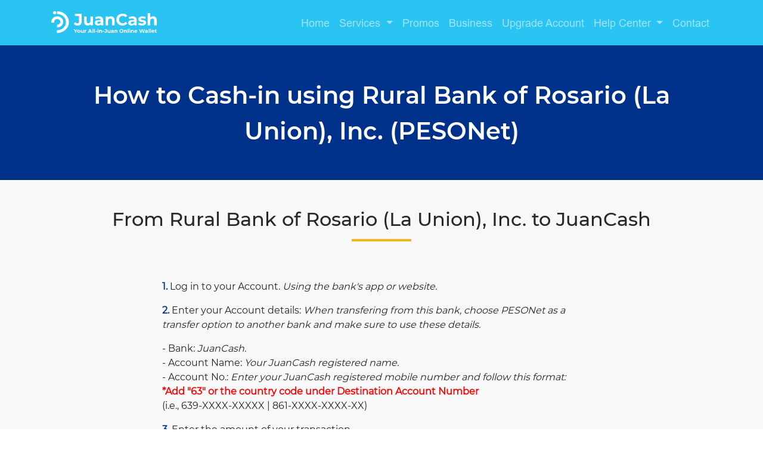

--- FILE ---
content_type: text/html
request_url: https://juancash.com/cashin/rosario.html
body_size: 1709
content:
<script src="../includes/header.js"></script>


    <title>Rural Bank of Rosario (La Union), Inc.</title>
  </head>

  <!-- Global site tag (gtag.js) - Google Analytics -->
<script async src="https://www.googletagmanager.com/gtag/js?id=UA-203677006-1"></script>
<script>
  window.dataLayer = window.dataLayer || [];
  function gtag(){dataLayer.push(arguments);}
  gtag('js', new Date());

  gtag('config', 'UA-203677006-1');
</script>
<!-- Closing Tag Global site tag (gtag.js) - Google Analytics -->
  <body>

  <nav class="navbar navbar-expand-lg navbar-dark">
      
      <div class="container">
          <a class="navbar-brand" href="../index.html"><img src="../img/Navlogo.svg" width="auto" height="50" alt=""></a>
          <button class="navbar-toggler" type="button" data-bs-toggle="collapse" data-bs-target="#navbarSupportedContent" aria-controls="navbarSupportedContent" aria-expanded="false" aria-label="Toggle navigation">
            <span class="navbar-toggler-icon"></span>
          </button>
          <div class="collapse navbar-collapse" id="navbarSupportedContent">
            <ul class="navbar-nav ms-auto mb-2 mb-lg-0">
              <li class="nav-item">
                <a class="nav-link" href="../index.html">Home</a>
              </li>
    
              <li class="nav-item dropdown">
                <a class="nav-link dropdown-toggle" href="#" id="navbarDropdown" role="button" data-bs-toggle="dropdown" aria-expanded="false">
                  Services
                </a>
                <ul class="dropdown-menu" aria-labelledby="navbarDropdown">
                  <li><a class="dropdown-item" href="../services/services.html">All Services</a></li>
                  <li><hr class="dropdown-divider"></li>
                  <li><a class="dropdown-item" href="../services/cashin.html">Cash In</a></li>
                  <li><a class="dropdown-item" href="../services/cashout.html">Cash Out</a></li>
                  <li><a class="dropdown-item" href="../services/billers.html">Fee Schedule</a></li>
                  <li><a class="dropdown-item" href="../services/load.html">Buy Load</a></li>
                  <li><a class="dropdown-item" href="../services/remittance.html">Remittance</a></li>
                  <li><a class="dropdown-item" href="services/transfer.html">Fund Transfer</a></li>
                  <!-- <li><a class="dropdown-item" href="../services/card.html">JuanCash Card</a></li> -->
                </ul>
              </li>
              <li class="nav-item">
                <a class="nav-link" href="../promo.html">Promos</a>
            </li>
              <li class="nav-item">
                <a class="nav-link" href="../business.html">Business</a>
              </li>
              <li class="nav-item">
                <a class="nav-link" href="../upgrade.html">Upgrade Account</a>
              </li>
             
               <li class="nav-item dropdown">
                <a class="nav-link dropdown-toggle" href="#" id="navbarDropdown" role="button" data-bs-toggle="dropdown" aria-expanded="false">
                  Help Center
                </a>
                <ul class="dropdown-menu" aria-labelledby="navbarDropdown">
                  <li><a class="dropdown-item" href="../faq.html">FAQ</a></li>
                  <li><a class="dropdown-item" href="../howto.html">Tutorial Videos</a></li>
                  <li><a class="dropdown-item" href="../advisory.html">Advisory</a></li>
                </ul>
              </li>
              <li class="nav-item">
                  <a class="nav-link" href="../contact.html">Contact</a>
              </li>
         
            </ul>
        
          </div>
        </div>
</nav>


     <header  class="cashin">
         <div class="container">
           <div class="row">

             <div class="col-md-12 p-4">
             
               <h1 class="skip">How to Cash-in using Rural Bank of Rosario (La Union), Inc. (PESONet)</h1>
             
             
            </div>

           </div>
         </div>
    </header>


    <section class="remitsection pb-5 pt-5">
      <div class="container">
  
      <div class="row">
        <div class="col text-center">
         <h2>From Rural Bank of Rosario (La Union), Inc. to JuanCash</h2>
         <div class="line my-3"></div>
        </div>
      </div>
  
       <div class="row justify-content-center pt-5">
  
       <div class="col-lg-8 col-md-12 col-sm-12">
          <p><span class="fw-bold numremit">1.</span> Log in to your Account. <span class="fst-italic">Using the bank's app or website.</span></p>
          <p><span class="fw-bold numremit">2.</span> Enter your Account details: <span class="fst-italic">When transfering from this bank, choose PESONet as a transfer option to another bank and make sure to use these details.</span><br>
            <p>
              - Bank: <span class="fst-italic">JuanCash.</span> <br>
              - Account Name: <span class="fst-italic">Your JuanCash registered name.</span> <br>
              - Account No.: <span class="fst-italic">Enter your JuanCash registered mobile number and follow this format:</span> <br>
              <span class="fw-bold numremit2">*Add "63" or the country code under Destination Account Number</span> <br>
              (i.e., 639-XXXX-XXXXX | 861-XXXX-XXXX-XX) <br>
            </p>
         </p>
         <p><span class="fw-bold numremit">3.</span> Enter the amount of your transaction.</p>
         <p><span class="fw-bold numremit">4.</span> Send the funds to your JuanCash account. <span class="fst-italic">Confirm the transfer details and send the funds.</span></p>
        
         <p class="fst-italic"><small>*Rural Bank of Rosario (La Union), Inc. transaction fees may apply</small></p>
     

      </div>
  
      </div>
  
       </div>
      </section>






<script src="../includes/download.js"></script>


<!-- -----------------------------------------------footer----------------------- -->
   <script src="../includes/footer.js"></script>


    

  </body>
</html>

--- FILE ---
content_type: text/css
request_url: https://juancash.com/maincss/style.css
body_size: 3534
content:
@font-face {
  font-family: "arial";
  src: url("../fonts/arial.ttf") format("truetype");
}

@font-face {
  font-family: "Montserrat-Med";
  src: url("../fonts/Montserrat-Medium.ttf") format("truetype");
}

@font-face {
  font-family: "Montserrat-Reg";
  src: url("../fonts/Montserrat-Regular.ttf") format("truetype");
}

@font-face {
  font-family: "Montserrat-Sem";
  src: url("../fonts/Montserrat-SemiBold.ttf") format("truetype");
}

@font-face {
  font-family: "Montserrat-Light";
  src: url("../fonts/Montserrat-Light.ttf") format("truetype");
}

body {
  overflow-x: hidden;
}

body h1 {
  font-family: Montserrat-Sem;
}

body .learn {
  font-family: Montserrat-Med !important;
}

.navbar {
  background-color: #2ac4f3;
}

.navbar ul .dropdown-menu {
  background-color: #3a3a3a;
}

.navbar li hr {
  background-color: white;
}

.navbar ul li a {
  font-family: arial;
  font-size: 18px;
  -webkit-transition: all 500ms ease;
  transition: all 500ms ease;
}

.navbar ul li a:hover {
  color: #0046d4 !important;
}

.navbar ul li a.dropdown-item {
  color: white;
}

.navbar ul li a.dropdown-item:hover {
  background-color: #2ac4f3;
  color: #0046d4;
}

#main .let h1 {
  padding-top: 80px;
  color: white;
  font-size: 50px;
}

#main .let p {
  font-family: Montserrat-Light;
  color: white;
  font-size: 40px;
  line-height: 50px;
}

#main hr {
  border: 3px solid white;
  background-color: white;
  width: 150px;
  margin-left: 0;
}

#main .astore {
  margin-left: 20px;
}

.cp {
  max-width: auto;
  max-height: 80%;
  margin-top: 60px;
}

@media (max-width: 991px) {
  #main .cp {
    padding-top: 80px;
  }
  #main .let h1 {
    font-size: 45px;
    padding-top: 130px;
  }
  #main .let p {
    font-size: 30px;
    line-height: 35px;
  }
}

@media (max-width: 767px) {
  #main .cp {
    display: none;
  }
  #main {
    text-align: center;
  }
  #main hr {
    margin: auto;
    margin-top: 25px;
    margin-bottom: 20px;
  }
  #main .let h1 {
    font-size: 50px !important;
  }
  #main .let p {
    font-size: 40px !important;
    line-height: 40px !important;
  }
}

@media (max-width: 551px) {
  #main .let p {
    font-size: 30px !important;
    line-height: 35px;
  }
}

@media (max-width: 432px) {
  #main .let h1 {
    font-size: 40px !important;
  }
}

@media (max-width: 350px) {
  #main .let h1 {
    font-size: 35px !important;
  }
  #main .let p {
    font-size: 23px !important;
  }
}

@media (max-width: 348px) {
  #main .astore {
    margin-left: 0px;
  }
}

.section1 {
  background-color: #f8f8f8;
}

.section1 h1 {
  color: #00318a;
}

.section1 .line {
  border: 2px solid #f7b716;
  background-color: #f7b716;
  width: 100px;
  margin-left: 0;
}

.section1 p {
  font-family: Montserrat-Reg;
  font-size: 18px;
  color: #00318a;
}

@media (max-width: 767px) {
  .section1 {
    text-align: center;
  }
  .section1 .line {
    margin: auto;
  }
}

.mainsection2 {
  padding: 60px;
  background-color: white;
  color: #00318a;
  text-align: center;
  z-index: 1;
}

.mainsection2 img {
  padding-top: 20px;
  height: 150px;
  text-align: center;
}

.section3 {
  overflow: hidden;
}

.section3 .card1 {
  width: 70%;
  height: auto;
  display: block;
  margin-left: auto;
}

.section3 .card2 {
  width: 70%;
  height: auto;
  display: block;
  margin-right: auto;
}

.section3 .learn {
  background-color: white;
  border-radius: 39px;
  border: 2px solid white;
  display: inline-block;
  cursor: pointer;
  color: #00318a;
  font-family: Montserrat-Sem;
  font-size: 14px;
  padding: 7px 42px;
  text-decoration: none;
  -webkit-transition: 0.35s;
  transition: 0.35s;
  margin-bottom: 0 !important;
}

.section3 .learn:hover {
  border: 2px solid #f7b716;
  background-color: #f7b716;
  color: white;
}

.section3 .text {
  color: white;
}

.section3 p {
  font-family: Montserrat-Reg;
  font-size: 18px;
}

.section3 h3 {
  font-family: Montserrat-Med;
}

.section3 .line {
  border: 2px solid #f7b716;
  background-color: #f7b716;
  width: 100px;
}

.jccard h1 {
  font-family: Montserrat-Med;
}

.jccard_header {
  background: url("../img/jccardbg.jpg") no-repeat center;
  background-size: cover;
}

.jcintro {
  padding: 70px;
}

@media (max-width: 523px) {
  .jcintro h1 {
    font-size: 30px;
  }
}

.cardsection1 {
  background-color: #f8f8f8;
}

.cardsection1 .line {
  border: 2px solid #f7b716;
  background-color: #f7b716;
  width: 100px;
  margin: auto;
}

.cardsection1 h4 {
  font-family: Montserrat-Reg;
  line-height: 40px;
}

.cardsection2 {
  background-color: #f8f8f8;
}

.cardsection2 .line {
  border: 2px solid #f7b716;
  background-color: #f7b716;
  width: 100px;
  margin: auto;
}

.cardsection2 h2 {
  line-height: 35px;
  font-family: Montserrat-Med;
  color: #282828;
}

.cardsection2 .numcard {
  color: #00318a;
}

.cardsection2 p {
  font-family: Montserrat-Reg;
  overflow-wrap: break-word;
}

.card_jc {
  -webkit-box-shadow: 0 1px 2px 0 rgba(0, 0, 0, 0.15);
          box-shadow: 0 1px 2px 0 rgba(0, 0, 0, 0.15);
  -webkit-transition: all .2s ease-in-out;
  transition: all .2s ease-in-out;
  border-radius: 8px;
}

.card_jc:hover {
  -webkit-box-shadow: 0 10px 20px rgba(0, 0, 0, 0.19), 0 6px 6px rgba(0, 0, 0, 0.23);
          box-shadow: 0 10px 20px rgba(0, 0, 0, 0.19), 0 6px 6px rgba(0, 0, 0, 0.23);
}

@media (max-width: 1199px) {
  .secondcard {
    display: none;
  }
  .card1 {
    width: 50% !important;
    height: auto;
  }
}

@media (max-width: 767px) {
  .firstcard {
    display: none;
  }
}

@media (max-width: 767px) {
  .section3 {
    text-align: center;
  }
  .line {
    margin: auto !important;
    margin-bottom: 15px !important;
    margin-top: 15px !important;
  }
  .text {
    padding-top: 30px;
  }
}

.parallax {
  background: url("../img/jccardbg.jpg") no-repeat center;
  background-size: cover;
}

.section4 {
  background-color: #f8f8f8;
  color: #00318a;
}

.section4 .line {
  border: 2px solid #f7b716;
  background-color: #f7b716;
  width: 100px;
  margin-left: 0;
}

.section4 .learn {
  background-color: #00318a;
  border-radius: 39px;
  border: 2px solid #00318a;
  display: inline-block;
  cursor: not-allowed;
  color: white;
  font-family: Montserrat-Sem;
  font-size: 14px;
  padding: 7px 42px;
  text-decoration: none;
  -webkit-transition: 0.35s;
  transition: 0.35s;
  margin-bottom: 0 !important;
}

@media (max-width: 767px) {
  .section4 {
    text-align: center;
  }
}

.section5 {
  color: #00318a;
}

.section5 .line {
  border: 2px solid #f7b716;
  background-color: #f7b716;
  width: 100px;
}

.section5 .learn {
  background-color: #00318a;
  border-radius: 39px;
  border: 2px solid #00318a;
  display: inline-block;
  cursor: pointer;
  color: white;
  font-family: Montserrat-Sem;
  font-size: 14px;
  padding: 7px 42px;
  text-decoration: none;
  -webkit-transition: 0.35s;
  transition: 0.35s;
  margin-bottom: 0 !important;
}

.section5 .learn:hover {
  background-color: #f7b716;
  border: 2px solid #f7b716;
  color: white;
}

@media (min-width: 767px) {
  .business2 {
    display: none;
  }
}

@media (max-width: 767px) {
  .business1 {
    display: none;
  }
  .section5 {
    text-align: center;
  }
}

.section6 {
  background-color: #00318a;
  color: white;
}

.section6 .line {
  border: 2px solid #f7b716;
  background-color: #f7b716;
  width: 100px;
  margin-left: 0;
}

.section6 .learn {
  background-color: white;
  border-radius: 39px;
  border: 2px solid white;
  display: inline-block;
  cursor: pointer;
  color: #00318a;
  font-family: Montserrat-Sem;
  font-size: 14px;
  padding: 7px 42px;
  text-decoration: none;
  -webkit-transition: 0.35s;
  transition: 0.35s;
  margin-bottom: 0 !important;
}

.section6 .learn:hover {
  background-color: #f7b716;
  border: 2px solid #f7b716;
  color: #fffafa;
}

@media (max-width: 767px) {
  .section6 {
    text-align: center;
  }
}

.section7 {
  background-color: #f8f8f8;
}

.section7 h5 {
  font-family: Montserrat-Sem;
  color: #00318a;
}

.section7 p {
  font-family: Montserrat-Med;
  color: #282828;
}

.section7 img {
  padding: 10px;
  max-width: 150px;
}

.mainfooter {
  background-color: #292F36;
}

.mainfooter hr {
  background-color: #96A2B0;
}

.mainfooter a {
  text-decoration: none;
  -webkit-transition: all 500ms ease;
  transition: all 500ms ease;
}

.mainfooter a p:hover {
  color: #2ac4f3;
}

.mainfooter .col {
  color: white;
}

.mainfooter h5 {
  color: #DCE0E5;
}

.mainfooter p {
  color: #96A2B0;
  -webkit-transition: 0.35s;
  transition: 0.35s;
  font-family: Montserrat-Med;
  font-size: 13px;
}

.mainfooter span i {
  letter-spacing: 16px;
  -webkit-transition: all 500ms ease;
  transition: all 500ms ease;
  color: #96A2B0;
}

.mainfooter span i:hover {
  color: #2ac4f3;
}

.mainfooter .contact {
  line-height: 32px;
}

.mainfooter .zybilogo {
  max-width: 200px;
}

.footerlast {
  background-color: #232528;
  padding: 10px;
  font-family: Montserrat-Med;
  color: #96A2B0;
  font-size: 13px;
}

.footerlast .notice {
  font-family: Montserrat-Light;
}

@media (max-width: 575px) {
  .mainfooter {
    text-align: center !important;
  }
}

footer .dropdown a {
  font-family: Montserrat-Med;
  color: #919191;
  font-size: 13px;
}

footer .dropdown {
  cursor: pointer;
}

footer .dropdown .terms:hover {
  color: #2ac4f3;
}

.promosection1 {
  background-color: #f8f8f8;
}

.promosection1 h5 {
  font-family: Montserrat-Sem;
}

.promosection1 p {
  font-family: Montserrat-Reg;
}

.promosection2 {
  font-family: Montserrat-Sem;
  background-color: white;
}

.promosection2 h3 {
  color: #282828;
}

.promo {
  background-color: #00318a;
  text-align: center;
  color: white;
  padding: 20px;
}

.card {
  -webkit-box-shadow: 0 1px 2px 0 rgba(0, 0, 0, 0.15);
          box-shadow: 0 1px 2px 0 rgba(0, 0, 0, 0.15);
  -webkit-transition: all .2s ease-in-out;
  transition: all .2s ease-in-out;
}

.card:hover {
  -webkit-box-shadow: 0 10px 20px rgba(0, 0, 0, 0.19), 0 6px 6px rgba(0, 0, 0, 0.23);
          box-shadow: 0 10px 20px rgba(0, 0, 0, 0.19), 0 6px 6px rgba(0, 0, 0, 0.23);
}

.read {
  background-color: #2ac4f3;
  border-radius: 39px;
  border: 2px solid #2ac4f3;
  display: inline-block;
  cursor: pointer;
  color: white;
  font-family: Montserrat-Sem;
  font-size: 14px;
  padding: 7px 42px;
  text-decoration: none;
  -webkit-transition: 0.35s;
  transition: 0.35s;
  margin-bottom: 0 !important;
}

.read:hover {
  background-color: #f7b716;
  border: 2px solid #f7b716;
  color: #fffafa;
}

.cardpromo {
  display: -webkit-inline-box;
  display: -ms-inline-flexbox;
  display: inline-flex;
  margin: auto;
}

.upgradesection1 {
  background-color: #f8f8f8;
  color: #282828;
  font-family: Montserrat-Reg;
}

.upgradesection1 h4 {
  font-family: Montserrat-Sem;
  text-align: center;
}

.upgradesection1 .card-header {
  font-family: Montserrat-Sem;
}

.upgradesection1 p {
  font-family: Montserrat-Reg;
}

.upgradesection1 ul {
  font-family: Montserrat-Reg;
}

.upgradesection1 .line {
  border: 2px solid #f7b716;
  background-color: #f7b716;
  width: 100px;
  margin: auto;
}

.upgradesection1 .textupgrade {
  color: #00318a;
}

.upgradesection1 .tierheaderbronze {
  background-color: #dcb2a6;
  color: white;
}

.upgradesection1 .limit {
  font-size: 14px;
  color: #e00606;
}

.upgradesection1 .tierbodybronze {
  background-color: white;
}

.upgradesection1 .tierheadersilver {
  background-color: #b4b4b4;
  color: white;
}

.upgradesection1 .tierheadersilver img {
  max-width: 15%;
  height: auto;
}

.upgradesection1 .tierbodysilver {
  background-color: white;
}

.upgradesection1 .tierheadergold {
  background-color: #eeb609;
  color: white;
}

.upgradesection1 .tierheadergold img {
  max-width: 15%;
  height: auto;
}

.upgradesection1 .tierbodygold {
  background-color: white;
}

.upgradesection1 .tierheaderplatinum {
  background-color: #838383;
  color: white;
}

.upgradesection1 .tierheaderplatinum img {
  max-width: 15%;
  height: auto;
}

.upgradesection1 .tierbodyplatinum {
  background-color: white;
}

.bussinesssection1 {
  background-color: #f8f8f8;
  color: #282828;
  font-family: Montserrat-Reg;
}

.bussinesssection1 .numremit {
  color: #00318a;
}

.bussinesssection1 h4 {
  font-family: Montserrat-Sem;
}

.bussinesssection1 .card-header {
  font-family: Montserrat-Sem;
}

.bussinesssection1 p {
  font-family: Montserrat-Reg;
}

.bussinesssection1 ul {
  font-family: Montserrat-Reg;
}

.bussinesssection1 .textupgrade {
  color: #00318a;
}

.bussinesssection1 h5 {
  font-family: Montserrat-Sem;
}

.bussinesssection2 {
  background-color: white;
  color: #282828;
  font-family: Montserrat-Reg;
}

.bussinesssection2 .numremit {
  color: #00318a;
}

.bussinesssection2 h4 {
  font-family: Montserrat-Sem;
}

.bussinesssection2 .card-header {
  font-family: Montserrat-Sem;
}

.bussinesssection2 p {
  font-family: Montserrat-Reg;
}

.bussinesssection2 ul {
  font-family: Montserrat-Reg;
}

.bussinesssection2 .textupgrade {
  color: #00318a;
}

.bussinesssection2 h5 {
  font-family: Montserrat-Sem;
}

.bussline {
  border: 2px solid #f7b716;
  background-color: #f7b716;
  width: 100px;
}

.merchantreseller {
  background-color: #f1f1f1;
}

.agent {
  background-color: #f1f1f1;
}

@media (min-width: 768px) {
  .merchantres2 {
    display: none;
  }
  .agentbuss2 {
    display: none;
  }
}

@media (max-width: 767px) {
  .merchantres1 {
    display: none;
  }
  .merchantpartner {
    display: none;
  }
  .agentbuss1 {
    display: none;
  }
}

.joinvibertext {
  color: #665CAC;
}

.vibericon {
  height: 30px;
}

.vibertextqr {
  font-size: 12px;
  padding-top: 10px;
}

.numviber {
  color: #665CAC;
}

@media (min-width: 768px) {
  .viberqr2 {
    display: none;
  }
}

@media (max-width: 767px) {
  .viberqr1 {
    display: none;
  }
}

.servicessection1 {
  background-color: #f8f8f8;
}

.servicessection1 .servicescard a {
  text-decoration: none;
  -webkit-transition: all 0.3s ease;
  transition: all 0.3s ease;
  font-family: Montserrat-light;
}

.servicessection1 .servicescard a:hover {
  color: #00318a;
}

.servicessection1 .card-title {
  font-family: Montserrat-Sem;
  color: #282828;
}

.servicessection1 .card-text {
  font-family: Montserrat-Reg;
  color: #282828;
}

.servicescard {
  background-color: #ffffff;
}

.servicesicon {
  max-width: 80px;
  margin: auto;
  padding-top: 20px;
}

.helpsection1 {
  background-color: #f8f8f8;
}

.helpsection1 h2 {
  font-family: Montserrat-Sem;
  color: #00318a;
}

.helpsection1 p {
  font-family: Montserrat-Reg;
  font-size: 18px;
}

.helpsection1 i {
  color: #2ac4f3;
}

.helpsection1 .line {
  border: 2px solid #f7b716;
  background-color: #f7b716;
  width: 60px;
  margin: auto;
}

.helpsection1 a {
  text-decoration: none;
}

.billers {
  background-color: #00318a;
  text-align: center;
  color: white;
  padding: 20px;
}

.billers h1 {
  font-family: Montserrat-Sem;
  padding-top: 50px;
  line-height: 60px;
}

.billers .billerimg {
  padding-top: 50px;
  padding-bottom: 30px;
}

.billersection {
  background-color: #f8f8f8;
}

.billersection h1 .skip {
  padding-top: 300px !important;
}

.billersection ul li {
  font-family: Montserrat-Reg;
}

.billersection button {
  border-radius: 39px !important;
  -webkit-transition: all 0.3s ease;
  transition: all 0.3s ease;
  margin: 8px;
}

.billersection .nav-pills > li > button.active {
  background-color: #00318a !important;
  color: white;
}

.billersection .nav-pills li .nav-link {
  color: #00318a;
}

.billersection .nav-pills li .nav-link:hover {
  background-color: #00318a;
  color: white;
}

.billersection table {
  font-family: Montserrat-Reg;
}

@media (max-width: 1399px) {
  .billerimg {
    padding-top: 20px;
  }
}

@media (max-width: 1199px) {
  .billerimg {
    padding-top: 60px !important;
  }
  h1 {
    font-size: 40px;
    line-height: 50px !important;
  }
}

@media (max-width: 991px) {
  .billerimg {
    padding-top: 20px;
  }
}

@media (max-width: 767px) {
  h1 {
    text-align: center;
  }
}

.load {
  background-color: #00318a;
  text-align: center;
  color: white;
  padding: 20px;
}

.load h1 {
  padding-top: 10px;
  line-height: 60px;
}

.load p {
  font-family: Montserrat-Light;
}

.loadsection {
  background-color: #f8f8f8;
}

.loadsection h2 {
  line-height: 35px;
  font-family: Montserrat-Med;
  color: #282828;
}

.loadsection .line {
  border: 2px solid #f7b716;
  background-color: #f7b716;
  width: 100px;
  margin: auto;
}

.loadsection .numremit {
  color: #00318a;
}

.loadsection p {
  font-family: Montserrat-Reg;
  overflow-wrap: break-word;
}

.transfersection {
  background-color: #f8f8f8;
}

.transfersection h2 {
  line-height: 35px;
  font-family: Montserrat-Med;
  color: #282828;
}

.transfersection .line {
  border: 2px solid #f7b716;
  background-color: #f7b716;
  width: 100px;
  margin: auto;
}

.transfersection p {
  font-family: Montserrat-Reg;
  overflow-wrap: break-word;
}

.transfersection .numremit {
  color: #00318a;
}

.bigatensection1 {
  background-color: #f8f8f8;
}

.bigatensection1 ul {
  list-style: none;
}

.bigatensection1 .line {
  border: 2px solid #f7b716;
  background-color: #f7b716;
  width: 60px;
  margin: auto;
}

.bigatensection1 .bluehiglight {
  color: #00318a;
}

.bigatensection1 .numremit {
  color: #00318a;
}

#return-to-top {
  position: fixed;
  bottom: 10px;
  right: 10px;
  background: rgba(42, 196, 243, 0.3);
  width: 50px;
  height: 50px;
  display: block;
  text-decoration: none;
  border-radius: 10px;
  display: none;
  -webkit-transition: all 0.3s linear;
  -webkit-transition: all 0.3s ease;
  transition: all 0.3s ease;
  z-index: 99999 !important;
}

#return-to-top i {
  color: #fff;
  opacity: 0.5;
  margin: 0;
  position: relative;
  left: 16px;
  top: 13px;
  font-size: 19px;
  -webkit-transition: all 0.3s ease;
  transition: all 0.3s ease;
}

#return-to-top:hover {
  background: #2ac4f3;
}

#return-to-top:hover i {
  color: #fff;
  opacity: 1;
  top: 5px;
}

.termssection1 {
  background-color: #f8f8f8;
}

.outwardsection1 {
  background-color: #f8f8f8;
}

.privacysection1 {
  background-color: #f8f8f8;
}

.howsection1 {
  background-color: #f8f8f8;
}

.howsection1 h4 {
  font-family: Montserrat-Reg;
  line-height: 40px;
}

.howsection1 .card-title {
  font-family: Montserrat-Sem;
}

.howsection1 .card-text {
  font-family: Montserrat-Reg;
}

.qrphheader {
  background: url("../img/qrph/qrphbg.png") no-repeat center;
  background-size: cover;
  background-color: #00318a;
  color: white;
  padding: 35px;
}

.qrphheader h2 {
  color: white;
  padding-top: 40px;
  line-height: 40px;
  font-family: Montserrat-Sem;
}

.qrphheader h3 {
  font-family: Montserrat-Reg;
}

.qrphsection {
  background-color: #f8f8f8;
}

.qrphsection .line {
  border: 2px solid #f7b716;
  background-color: #f7b716;
  width: 100px;
  margin: auto;
}

.qrphsection h2 {
  line-height: 35px;
  font-family: Montserrat-Med;
  color: #282828;
}

.qrphsection p {
  font-family: Montserrat-Reg;
  overflow-wrap: break-word;
  text-align: center;
}

.qrphsection .numremit {
  color: #00318a;
}

@media (max-width: 991px) {
  .qrphheader {
    text-align: center;
  }
}

.remitheader {
  background: url("../img/remittance/remittancebanner.jpg") no-repeat center;
  background-size: cover;
  padding: 1px;
}

.remitheader h2 {
  color: white;
  padding-top: 80px;
  line-height: 40px;
  font-family: Montserrat-Sem;
}

.remitsection {
  background-color: #f8f8f8;
}

.remitsection .line {
  border: 2px solid #f7b716;
  background-color: #f7b716;
  width: 100px;
  margin: auto;
}

.remitsection h2 {
  line-height: 35px;
  font-family: Montserrat-Med;
  color: #282828;
}

.remitsection h5 {
  font-family: Montserrat-Sem;
}

.remitsection p {
  font-family: Montserrat-Reg;
  overflow-wrap: break-word;
}

.remitsection .numremit {
  color: #00318a;
}

.remitsection .numremit2 {
  color: red;
}

@media (max-width: 575px) {
  .remitheader {
    text-align: center;
  }
}

.bs-callout {
  padding: 20px;
  margin: 20px 0;
  border: 1px solid #eee;
  border-left-width: 5px;
  border-radius: 3px;
}

.bs-callout-default {
  border-left-color: #00318a;
}

.bs-callout-default2 {
  border-left-color: #f7b716;
}

.cashin {
  background-color: #00318a;
  text-align: center;
  color: white;
  padding: 20px;
}

.cashin h1 {
  padding-top: 10px;
  line-height: 60px;
}

.cashin p {
  font-family: Montserrat-Light;
}

.cashin .cashinsection p {
  font-family: Montserrat-Light;
}

.modal .globe {
  background-color: #002279;
  border-radius: 39px;
  border: 2px solid #002279;
  display: inline-block;
  cursor: pointer;
  color: white;
  font-family: Montserrat-Sem;
  font-size: 14px;
  padding: 10px 60px;
  text-decoration: none;
  -webkit-transition: 0.35s;
  transition: 0.35s;
  margin-bottom: 0 !important;
}

.modal .smart {
  background-color: #029347;
  border: 2px solid #029347;
  border-radius: 39px;
  display: inline-block;
  cursor: pointer;
  color: white;
  font-family: Montserrat-Sem;
  font-size: 14px;
  padding: 10px 60px;
  text-decoration: none;
  -webkit-transition: 0.35s;
  transition: 0.35s;
  margin-bottom: 0 !important;
}

.modal .globe:hover {
  background-color: #fffafa;
  border: 2px solid #fffafa;
  color: #002279;
}

.modal .smart:hover {
  background-color: #fffafa;
  border: 2px solid #fffafa;
  color: #029347;
}

.payroll {
  background-color: #002279;
  color: white;
  padding-top: 85px;
}

.payroll p {
  font-family: Montserrat-Med;
}

.payroll .title {
  font-family: Montserrat-Sem;
  color: #2ac4f3;
}

.payroll ul li {
  font-family: Montserrat-Light;
}

.payroll table td {
  color: white;
}

.payroll .feel-free h5 {
  font-family: Montserrat-Med;
}

.payroll .learn {
  border: 1px solid white;
  display: inline-block;
  cursor: pointer;
  color: white;
  font-family: Montserrat-Sem;
  font-size: 16px;
  padding: 7px 42px;
  text-decoration: none;
  -webkit-transition: 0.35s;
  transition: 0.35s;
  margin-bottom: 0 !important;
}

.payroll .learn:hover {
  background-color: #f7b716;
  border: 1px solid #f7b716;
  color: #002279;
}

.cardpayroll p {
  font-family: Montserrat-Light;
}

.logopayroll {
  max-width: 300px;
}
/*# sourceMappingURL=style.css.map */

--- FILE ---
content_type: image/svg+xml
request_url: https://juancash.com/img/Navlogo.svg
body_size: 48382
content:
<?xml version="1.0" encoding="utf-8"?>
<!-- Generator: Adobe Illustrator 25.2.0, SVG Export Plug-In . SVG Version: 6.00 Build 0)  -->
<svg version="1.1" xmlns="http://www.w3.org/2000/svg" xmlns:xlink="http://www.w3.org/1999/xlink" x="0px" y="0px"
	 viewBox="0 0 546.76 146.01" style="enable-background:new 0 0 546.76 146.01;" xml:space="preserve">
<style type="text/css">
	.st0{fill:#EAEAEA;}
	.st1{fill:#2CC5F3;}
	.st2{clip-path:url(#SVGID_2_);}
	.st3{clip-path:url(#SVGID_6_);}
	.st4{fill:#FFFFFF;stroke:#F8B817;stroke-width:4;stroke-miterlimit:10;}
	.st5{fill:#22C3F3;}
	.st6{fill:#DCA174;}
	.st7{fill:#8F715D;}
	.st8{fill:#FFFFFF;}
	.st9{fill:#C7C5C4;}
	.st10{fill:#E1E3E4;}
	.st11{fill:#F8FCFF;}
	.st12{fill:none;stroke:#48C4EE;stroke-width:2;stroke-linecap:round;stroke-miterlimit:10;}
	.st13{fill:none;stroke:#48C4EE;stroke-width:3;stroke-linecap:round;stroke-miterlimit:10;}
	.st14{fill:#3D3F3D;}
	.st15{fill:#373531;}
	.st16{fill:none;stroke:#373531;stroke-linecap:round;stroke-miterlimit:10;}
	.st17{fill:#DD3D45;}
	.st18{fill:#2D75BC;}
	.st19{fill:#E0E0D1;}
	.st20{fill:#BC3945;}
	.st21{fill:#266292;}
	.st22{fill:#F8BB4A;}
	.st23{fill:#88CEE9;}
	.st24{fill:#E03E46;}
	.st25{fill:#9A3040;}
	.st26{fill:#66352F;}
	.st27{fill:#3B3B3A;}
	.st28{fill:#F9B917;}
	.st29{fill:#6198D0;}
	.st30{fill:url(#SVGID_15_);}
	.st31{fill:url(#SVGID_16_);}
	.st32{fill:url(#SVGID_17_);}
	.st33{fill:#07231F;}
	.st34{fill:#061E1B;}
	.st35{fill:#1F8C82;}
	.st36{fill:#33BDB2;}
	.st37{fill:#38A4DD;}
	.st38{clip-path:url(#SVGID_19_);}
	.st39{clip-path:url(#SVGID_21_);}
	.st40{clip-path:url(#SVGID_23_);}
	.st41{clip-path:url(#SVGID_25_);}
	.st42{clip-path:url(#SVGID_29_);}
	.st43{clip-path:url(#SVGID_33_);fill:#F4F5F7;}
	.st44{clip-path:url(#SVGID_33_);fill:#FFFFFF;}
	.st45{clip-path:url(#SVGID_33_);fill:url(#SVGID_34_);}
	.st46{clip-path:url(#SVGID_33_);fill:none;stroke:#FFFFFF;stroke-width:0.6495;stroke-miterlimit:10;}
	.st47{clip-path:url(#SVGID_33_);}
	.st48{fill:url(#SVGID_35_);}
	.st49{fill:url(#SVGID_36_);}
	.st50{fill:url(#SVGID_37_);}
	.st51{fill:url(#SVGID_38_);}
	.st52{fill:url(#SVGID_39_);}
	.st53{fill:url(#SVGID_40_);}
	.st54{fill:url(#SVGID_41_);}
	.st55{fill:url(#SVGID_42_);}
	.st56{fill:url(#SVGID_43_);}
	.st57{fill:url(#SVGID_44_);}
	.st58{fill:url(#SVGID_45_);}
	.st59{fill:url(#SVGID_46_);}
	.st60{fill:url(#SVGID_47_);}
	.st61{fill:url(#SVGID_48_);}
	.st62{fill:url(#SVGID_49_);}
	.st63{fill:url(#SVGID_50_);}
	.st64{fill:url(#SVGID_51_);}
	.st65{fill:url(#SVGID_52_);}
	.st66{fill:url(#SVGID_53_);}
	.st67{fill:url(#SVGID_54_);}
	.st68{fill:url(#SVGID_55_);}
	.st69{fill:url(#SVGID_56_);}
	.st70{fill:url(#SVGID_57_);}
	.st71{fill:url(#SVGID_58_);}
	.st72{fill:url(#SVGID_59_);}
	.st73{fill:url(#SVGID_60_);}
	.st74{fill:url(#SVGID_61_);}
	.st75{fill:url(#SVGID_62_);}
	.st76{fill:url(#SVGID_63_);}
	.st77{fill:url(#SVGID_64_);}
	.st78{fill:url(#SVGID_65_);}
	.st79{fill:url(#SVGID_66_);}
	.st80{clip-path:url(#SVGID_33_);fill:url(#SVGID_67_);}
	.st81{fill:url(#SVGID_68_);}
	.st82{fill:url(#SVGID_69_);}
	.st83{fill:url(#SVGID_70_);}
	.st84{fill:url(#SVGID_71_);}
	.st85{fill:url(#SVGID_72_);}
	.st86{fill:url(#SVGID_73_);}
	.st87{fill:url(#SVGID_74_);}
	.st88{fill:url(#SVGID_75_);}
	.st89{fill:url(#SVGID_76_);}
	.st90{clip-path:url(#SVGID_33_);fill:none;stroke:#D0D1D2;stroke-width:1.2991;stroke-miterlimit:10;}
	.st91{clip-path:url(#SVGID_80_);}
	.st92{clip-path:url(#SVGID_82_);}
	.st93{clip-path:url(#SVGID_86_);}
	.st94{clip-path:url(#SVGID_90_);fill:#F4F5F7;}
	.st95{clip-path:url(#SVGID_90_);fill:#FFFFFF;}
	.st96{clip-path:url(#SVGID_90_);fill:url(#SVGID_91_);}
	.st97{clip-path:url(#SVGID_90_);fill:none;stroke:#FFFFFF;stroke-width:0.6498;stroke-miterlimit:10;}
	.st98{clip-path:url(#SVGID_90_);}
	.st99{fill:url(#SVGID_92_);}
	.st100{fill:url(#SVGID_93_);}
	.st101{fill:url(#SVGID_94_);}
	.st102{fill:url(#SVGID_95_);}
	.st103{fill:url(#SVGID_96_);}
	.st104{fill:url(#SVGID_97_);}
	.st105{fill:url(#SVGID_98_);}
	.st106{fill:url(#SVGID_99_);}
	.st107{fill:url(#SVGID_100_);}
	.st108{fill:url(#SVGID_101_);}
	.st109{fill:url(#SVGID_102_);}
	.st110{fill:url(#SVGID_103_);}
	.st111{fill:url(#SVGID_104_);}
	.st112{fill:url(#SVGID_105_);}
	.st113{fill:url(#SVGID_106_);}
	.st114{fill:url(#SVGID_107_);}
	.st115{fill:url(#SVGID_108_);}
	.st116{fill:url(#SVGID_109_);}
	.st117{fill:url(#SVGID_110_);}
	.st118{fill:url(#SVGID_111_);}
	.st119{fill:url(#SVGID_112_);}
	.st120{fill:url(#SVGID_113_);}
	.st121{fill:url(#SVGID_114_);}
	.st122{fill:url(#SVGID_115_);}
	.st123{fill:url(#SVGID_116_);}
	.st124{fill:url(#SVGID_117_);}
	.st125{fill:url(#SVGID_118_);}
	.st126{fill:url(#SVGID_119_);}
	.st127{fill:url(#SVGID_120_);}
	.st128{fill:url(#SVGID_121_);}
	.st129{fill:url(#SVGID_122_);}
	.st130{fill:url(#SVGID_123_);}
	.st131{clip-path:url(#SVGID_90_);fill:url(#SVGID_124_);}
	.st132{fill:url(#SVGID_125_);}
	.st133{fill:url(#SVGID_126_);}
	.st134{fill:url(#SVGID_127_);}
	.st135{fill:url(#SVGID_128_);}
	.st136{fill:url(#SVGID_129_);}
	.st137{fill:url(#SVGID_130_);}
	.st138{fill:url(#SVGID_131_);}
	.st139{fill:url(#SVGID_132_);}
	.st140{fill:url(#SVGID_133_);}
	.st141{clip-path:url(#SVGID_90_);fill:none;stroke:#D0D1D2;stroke-width:1.2997;stroke-miterlimit:10;}
	.st142{clip-path:url(#SVGID_21_);fill-rule:evenodd;clip-rule:evenodd;fill:none;}
	.st143{fill:#10AACC;}
	.st144{fill:#22C3F3;stroke:#FFFFFF;stroke-width:2.2465;stroke-miterlimit:10;}
	.st145{opacity:0.5;fill:#B0B0B0;}
	.st146{fill:#3A3B3A;}
	.st147{fill:#997152;}
	.st148{fill:#C2C3C3;}
	.st149{fill:#61CAEF;}
	.st150{fill:#876B56;}
	.st151{fill:#313131;}
	.st152{fill:#C38960;}
	.st153{clip-path:url(#SVGID_137_);}
	.st154{clip-path:url(#SVGID_139_);}
	.st155{fill:#FBB423;}
	.st156{fill:#272A2C;}
	.st157{fill:#F9DCAB;}
	.st158{fill:#5E77A1;}
	.st159{fill:#E9ECF7;}
	.st160{fill:#DCA074;}
	.st161{fill:#996F51;}
	.st162{fill:#C3C4C4;}
	.st163{fill:#3A3A3A;}
	.st164{fill:#5ECBEF;}
	.st165{opacity:0.3;fill:#515251;}
	.st166{fill:url(#SVGID_142_);}
	.st167{fill:url(#SVGID_143_);}
	.st168{fill:url(#SVGID_144_);}
	.st169{fill:url(#SVGID_145_);}
	.st170{fill:url(#SVGID_146_);}
	.st171{fill:url(#SVGID_147_);}
	.st172{fill:url(#SVGID_148_);}
	.st173{fill:url(#SVGID_149_);}
	.st174{fill:url(#SVGID_150_);}
	.st175{fill:url(#SVGID_151_);}
	.st176{fill:url(#SVGID_152_);}
	.st177{fill:url(#SVGID_153_);}
	.st178{fill:url(#SVGID_154_);}
	.st179{fill:#31C4F2;}
	.st180{opacity:0.34;fill:#515251;}
	.st181{clip-path:url(#SVGID_156_);fill:#FFFFFF;}
	.st182{clip-path:url(#SVGID_156_);}
	.st183{opacity:0.3;clip-path:url(#SVGID_156_);fill:#515251;}
	.st184{fill:#876A56;}
	.st185{fill:#BB8A69;}
	.st186{fill:#C1C1C1;}
	.st187{fill:#977152;}
	.st188{fill:#DA9F75;}
	.st189{fill:none;stroke:#5FC8ED;stroke-width:3;stroke-miterlimit:10;}
	.st190{fill:none;stroke:#5FC8ED;stroke-width:5;stroke-miterlimit:10;}
	.st191{opacity:0.3;fill:#525353;}
	.st192{fill:none;}
	.st193{fill:#DBA075;}
	.st194{fill:#856B56;}
	.st195{fill:#B98769;}
	.st196{fill:#896C57;}
	.st197{fill:#B68560;}
	.st198{fill:#323131;}
	.st199{fill:#B68460;}
	.st200{fill:#18224E;}
	.st201{fill:#F89A2E;}
	.st202{fill:#F05551;}
	.st203{fill:none;stroke:#FEF8FB;stroke-width:5;stroke-linecap:round;stroke-miterlimit:10;stroke-dasharray:10.0572,10.0572;}
	.st204{fill:#FEF8FB;}
	.st205{fill-rule:evenodd;clip-rule:evenodd;fill:#FEF8FB;}
	.st206{fill:none;stroke:#18224E;stroke-width:5;stroke-miterlimit:10;}
	.st207{fill:none;stroke:#18224E;stroke-miterlimit:10;}
	.st208{fill:none;stroke:#FEF8FB;stroke-width:3;stroke-miterlimit:10;}
	.st209{fill:none;stroke:#F05551;stroke-width:3;stroke-miterlimit:10;}
	.st210{fill:none;stroke:#F89A2E;stroke-width:3;stroke-miterlimit:10;}
	.st211{fill:none;stroke:#18224E;stroke-width:3;stroke-miterlimit:10;}
	.st212{fill:#FAB915;}
	.st213{fill-rule:evenodd;clip-rule:evenodd;fill:#776EB2;}
	.st214{opacity:0.3;}
	.st215{clip-path:url(#SVGID_158_);}
	.st216{clip-path:url(#SVGID_160_);}
	.st217{fill:#6290CB;}
	.st218{fill:#5DB547;}
	.st219{fill:#7BA5D7;}
	.st220{fill:url(#SVGID_163_);}
	.st221{fill:#79797A;}
	.st222{fill:#D7E9F8;}
	.st223{fill:#3BC6F4;}
	.st224{fill:#F7F8F8;}
	.st225{fill:url(#SVGID_164_);}
	.st226{opacity:0.94;fill-rule:evenodd;clip-rule:evenodd;fill:#0078C0;}
	.st227{fill-rule:evenodd;clip-rule:evenodd;fill:#0099DB;}
	.st228{fill-rule:evenodd;clip-rule:evenodd;fill:#0078C0;}
	.st229{fill-rule:evenodd;clip-rule:evenodd;fill:#0084C3;}
	.st230{opacity:0.81;}
	.st231{fill:url(#SVGID_171_);}
	.st232{fill:none;stroke:#FAB915;stroke-width:6;stroke-miterlimit:10;}
	.st233{fill:url(#SVGID_172_);}
	.st234{fill:url(#SVGID_173_);}
	.st235{fill:url(#SVGID_174_);}
	.st236{fill:url(#SVGID_175_);}
	.st237{fill:url(#SVGID_176_);}
	.st238{fill:url(#SVGID_177_);}
	.st239{fill:url(#SVGID_178_);}
	.st240{fill:url(#SVGID_179_);}
	.st241{fill:url(#SVGID_180_);}
	.st242{fill:url(#SVGID_181_);}
	.st243{fill:url(#SVGID_182_);}
	.st244{fill:url(#SVGID_183_);}
	.st245{fill:url(#SVGID_184_);}
	.st246{fill:url(#SVGID_185_);}
	.st247{fill:url(#SVGID_186_);}
	.st248{fill:url(#SVGID_187_);}
	.st249{fill:url(#SVGID_188_);}
	.st250{fill:url(#SVGID_189_);}
	.st251{fill:url(#SVGID_190_);}
	.st252{fill:url(#SVGID_191_);}
	.st253{fill:url(#SVGID_192_);}
	.st254{fill:url(#SVGID_193_);}
	.st255{fill:url(#SVGID_194_);}
	.st256{fill:url(#SVGID_195_);}
	.st257{fill:#35C4F1;}
	.st258{fill:#DCA176;}
	.st259{fill:url(#SVGID_196_);}
	.st260{fill:url(#SVGID_197_);}
	.st261{fill:url(#SVGID_198_);}
	.st262{fill:#404040;}
	.st263{fill:url(#SVGID_199_);}
	.st264{fill:url(#SVGID_200_);}
	.st265{fill:none;stroke:#7C5523;stroke-width:0.25;stroke-linecap:round;stroke-miterlimit:10;stroke-dasharray:2.0311,3.0466;}
	.st266{fill:#130F0D;}
	.st267{fill:#886B58;}
	.st268{fill:url(#SVGID_201_);}
	.st269{fill:url(#SVGID_202_);}
	.st270{fill:#BD4F5F;}
	.st271{opacity:0.69;fill:url(#SVGID_203_);}
	.st272{opacity:0.69;fill:url(#SVGID_204_);}
	.st273{fill:url(#SVGID_205_);}
	.st274{fill:#FBC9A2;}
	.st275{fill:#9C6D37;}
	.st276{fill:url(#SVGID_206_);}
	.st277{fill:url(#SVGID_207_);}
	.st278{fill:url(#SVGID_208_);}
	.st279{fill:url(#SVGID_209_);}
	.st280{fill:url(#SVGID_210_);}
	.st281{fill:url(#SVGID_211_);}
	.st282{fill:url(#SVGID_212_);}
	.st283{fill:url(#SVGID_213_);}
	.st284{fill:url(#SVGID_214_);}
	.st285{fill:url(#SVGID_215_);}
	.st286{fill:url(#SVGID_216_);}
	.st287{fill:url(#SVGID_217_);}
	.st288{fill:url(#SVGID_218_);}
	.st289{fill:url(#SVGID_219_);}
	.st290{fill:url(#SVGID_220_);}
	.st291{fill:url(#SVGID_221_);}
	.st292{fill:url(#SVGID_222_);}
	.st293{fill:#010101;}
	.st294{clip-path:url(#SVGID_224_);fill:#1A1A23;}
	.st295{clip-path:url(#SVGID_224_);fill:#1B1B24;}
	.st296{clip-path:url(#SVGID_224_);fill:#1B1B25;}
	.st297{clip-path:url(#SVGID_224_);fill:#1C1C27;}
	.st298{clip-path:url(#SVGID_224_);fill:#1D1D29;}
	.st299{clip-path:url(#SVGID_224_);fill:#1E1E2A;}
	.st300{clip-path:url(#SVGID_224_);fill:#1F1E2C;}
	.st301{clip-path:url(#SVGID_224_);fill:#1F1F2D;}
	.st302{clip-path:url(#SVGID_224_);fill:#201F2D;}
	.st303{clip-path:url(#SVGID_224_);fill:#20202E;}
	.st304{clip-path:url(#SVGID_224_);fill:#222030;}
	.st305{clip-path:url(#SVGID_224_);fill:#222131;}
	.st306{clip-path:url(#SVGID_224_);fill:#232132;}
	.st307{clip-path:url(#SVGID_224_);fill:#232233;}
	.st308{clip-path:url(#SVGID_224_);fill:#242234;}
	.st309{clip-path:url(#SVGID_224_);fill:#252335;}
	.st310{clip-path:url(#SVGID_224_);fill:#252336;}
	.st311{clip-path:url(#SVGID_224_);fill:#252437;}
	.st312{clip-path:url(#SVGID_224_);fill:#252438;}
	.st313{clip-path:url(#SVGID_224_);fill:#272639;}
	.st314{clip-path:url(#SVGID_224_);fill:#26253A;}
	.st315{clip-path:url(#SVGID_224_);fill:#27263B;}
	.st316{clip-path:url(#SVGID_224_);fill:#28263C;}
	.st317{clip-path:url(#SVGID_224_);fill:#28273D;}
	.st318{clip-path:url(#SVGID_224_);fill:#191921;}
	.st319{fill:url(#SVGID_225_);}
	.st320{fill:url(#SVGID_226_);}
	.st321{fill:#151317;}
	.st322{fill:#2F2D34;}
	.st323{fill:url(#SVGID_227_);}
	.st324{fill:url(#SVGID_228_);}
	.st325{fill:#A883B4;}
	.st326{fill:none;stroke:#A883B4;stroke-miterlimit:10;}
	.st327{fill:url(#SVGID_229_);}
	.st328{fill:url(#SVGID_230_);}
	.st329{fill:#EFE1CB;}
	.st330{fill:url(#SVGID_231_);}
	.st331{fill:#2E2E2E;}
	.st332{fill:#454545;}
	.st333{fill:url(#SVGID_232_);}
	.st334{fill:url(#SVGID_233_);}
	.st335{fill:#CCC0B0;}
	.st336{fill:#412E30;}
	.st337{fill:#4C3D40;}
	.st338{fill:#362628;}
	.st339{fill:#A2374A;}
	.st340{fill:#5F1721;}
	.st341{fill:#731F31;}
	.st342{fill:#6D2534;}
	.st343{fill:#F6B818;}
	.st344{opacity:0.34;}
	.st345{fill:#D48ABB;}
	.st346{fill:#B43991;}
	.st347{fill:#EE2B48;}
	.st348{fill:#AF1E37;}
	.st349{fill:#760F2B;}
	.st350{fill:#A4A4A5;}
	.st351{fill:#E4E4E4;}
	.st352{fill:#C4B0A9;}
	.st353{fill:#8D7F79;}
	.st354{fill:#C0C0C0;}
	.st355{fill:none;stroke:#61C7EC;stroke-width:3;stroke-miterlimit:10;}
	.st356{fill:none;stroke:#61C7EC;stroke-width:5;stroke-miterlimit:10;}
	.st357{opacity:0.3;fill:#525453;}
	.st358{fill:#846B57;}
	.st359{fill:#C9C7C7;}
	.st360{fill:#FDB734;}
	.st361{fill:#D37029;}
	.st362{fill:none;stroke:#C9C7C7;stroke-miterlimit:10;}
	.st363{opacity:0.21;}
	.st364{fill:url(#SVGID_234_);}
	.st365{fill:#DDAA87;}
	.st366{opacity:0.27;clip-path:url(#SVGID_236_);}
	.st367{fill:url(#SVGID_237_);}
	.st368{clip-path:url(#SVGID_239_);}
	.st369{clip-path:url(#SVGID_243_);}
	.st370{clip-path:url(#SVGID_247_);}
	.st371{clip-path:url(#SVGID_251_);}
	.st372{clip-path:url(#SVGID_257_);}
	.st373{clip-path:url(#SVGID_261_);}
	.st374{clip-path:url(#SVGID_265_);}
	.st375{fill:#D1CDC2;}
	.st376{fill:#C5C6B8;}
	.st377{fill:#AAA494;}
	.st378{fill:#FCB139;}
	.st379{clip-path:url(#SVGID_269_);}
	.st380{clip-path:url(#SVGID_283_);}
	.st381{clip-path:url(#SVGID_287_);}
	.st382{clip-path:url(#SVGID_291_);}
	.st383{clip-path:url(#SVGID_295_);}
	.st384{clip-path:url(#SVGID_299_);}
	.st385{clip-path:url(#SVGID_303_);}
	.st386{clip-path:url(#SVGID_311_);}
	.st387{clip-path:url(#SVGID_315_);}
	.st388{clip-path:url(#SVGID_319_);}
	.st389{clip-path:url(#SVGID_335_);}
	.st390{clip-path:url(#SVGID_339_);}
	.st391{clip-path:url(#SVGID_343_);}
	.st392{clip-path:url(#SVGID_353_);}
	.st393{clip-path:url(#SVGID_369_);}
	.st394{fill:#9A6A3C;}
	.st395{fill:#523328;}
	.st396{fill:#D2444D;}
	.st397{clip-path:url(#SVGID_377_);}
	.st398{clip-path:url(#SVGID_383_);}
	.st399{clip-path:url(#SVGID_387_);}
	.st400{clip-path:url(#SVGID_391_);}
	.st401{clip-path:url(#SVGID_395_);}
	.st402{clip-path:url(#SVGID_399_);}
	.st403{clip-path:url(#SVGID_403_);}
	.st404{clip-path:url(#SVGID_411_);}
	.st405{clip-path:url(#SVGID_415_);}
	.st406{clip-path:url(#SVGID_419_);}
	.st407{clip-path:url(#SVGID_435_);}
	.st408{clip-path:url(#SVGID_443_);}
	.st409{clip-path:url(#SVGID_449_);}
	.st410{clip-path:url(#SVGID_465_);}
	.st411{fill:#62210C;}
	.st412{fill:#3B130E;}
	.st413{clip-path:url(#SVGID_473_);}
	.st414{clip-path:url(#SVGID_477_);}
	.st415{clip-path:url(#SVGID_481_);}
	.st416{clip-path:url(#SVGID_485_);}
	.st417{fill:#BEBEC9;}
	.st418{clip-path:url(#SVGID_489_);}
	.st419{clip-path:url(#SVGID_493_);}
	.st420{clip-path:url(#SVGID_497_);}
	.st421{clip-path:url(#SVGID_501_);}
	.st422{fill:#E4E4E9;}
	.st423{fill:#BDA2B2;}
	.st424{fill:#CCB1BF;}
	.st425{clip-path:url(#SVGID_505_);}
	.st426{clip-path:url(#SVGID_509_);}
	.st427{clip-path:url(#SVGID_513_);}
	.st428{fill:#E56370;}
	.st429{clip-path:url(#SVGID_517_);}
	.st430{clip-path:url(#SVGID_521_);}
	.st431{fill:#872A3E;}
	.st432{clip-path:url(#SVGID_525_);}
	.st433{fill:#943E5B;}
	.st434{clip-path:url(#SVGID_529_);}
	.st435{clip-path:url(#SVGID_533_);}
	.st436{clip-path:url(#SVGID_537_);}
	.st437{fill:#561A32;}
	.st438{clip-path:url(#SVGID_541_);}
	.st439{fill:#F4BFC3;}
	.st440{clip-path:url(#SVGID_545_);}
	.st441{fill:#CDA7B0;}
	.st442{clip-path:url(#SVGID_549_);}
	.st443{clip-path:url(#SVGID_553_);}
	.st444{fill:#D3AFBB;}
	.st445{clip-path:url(#SVGID_557_);}
	.st446{clip-path:url(#SVGID_561_);}
	.st447{fill:#B9A1AB;}
	.st448{clip-path:url(#SVGID_565_);}
	.st449{clip-path:url(#SVGID_569_);}
	.st450{clip-path:url(#SVGID_573_);}
	.st451{clip-path:url(#SVGID_577_);}
	.st452{clip-path:url(#SVGID_581_);}
	.st453{clip-path:url(#SVGID_585_);}
	.st454{clip-path:url(#SVGID_591_);}
	.st455{clip-path:url(#SVGID_595_);}
	.st456{clip-path:url(#SVGID_601_);}
	.st457{clip-path:url(#SVGID_607_);}
	.st458{clip-path:url(#SVGID_613_);}
	.st459{clip-path:url(#SVGID_619_);}
	.st460{clip-path:url(#SVGID_625_);}
	.st461{clip-path:url(#SVGID_631_);}
	.st462{clip-path:url(#SVGID_637_);}
	.st463{clip-path:url(#SVGID_643_);}
	.st464{clip-path:url(#SVGID_647_);}
	.st465{clip-path:url(#SVGID_651_);}
	.st466{clip-path:url(#SVGID_655_);}
	.st467{clip-path:url(#SVGID_659_);}
	.st468{clip-path:url(#SVGID_663_);}
	.st469{clip-path:url(#SVGID_667_);}
	.st470{clip-path:url(#SVGID_671_);}
	.st471{clip-path:url(#SVGID_675_);}
	.st472{clip-path:url(#SVGID_679_);}
	.st473{clip-path:url(#SVGID_683_);}
	.st474{clip-path:url(#SVGID_687_);}
	.st475{clip-path:url(#SVGID_691_);}
	.st476{clip-path:url(#SVGID_695_);}
	.st477{clip-path:url(#SVGID_699_);}
	.st478{clip-path:url(#SVGID_703_);}
	.st479{clip-path:url(#SVGID_707_);}
	.st480{clip-path:url(#SVGID_711_);}
	.st481{clip-path:url(#SVGID_715_);}
	.st482{clip-path:url(#SVGID_719_);}
	.st483{clip-path:url(#SVGID_723_);}
	.st484{clip-path:url(#SVGID_727_);}
	.st485{clip-path:url(#SVGID_731_);}
	.st486{clip-path:url(#SVGID_735_);}
	.st487{clip-path:url(#SVGID_739_);}
	.st488{clip-path:url(#SVGID_743_);}
	.st489{clip-path:url(#SVGID_747_);}
	.st490{clip-path:url(#SVGID_751_);}
	.st491{clip-path:url(#SVGID_757_);}
	.st492{clip-path:url(#SVGID_761_);}
	.st493{clip-path:url(#SVGID_767_);}
	.st494{clip-path:url(#SVGID_771_);}
	.st495{clip-path:url(#SVGID_777_);}
	.st496{clip-path:url(#SVGID_781_);}
	.st497{clip-path:url(#SVGID_787_);}
	.st498{clip-path:url(#SVGID_791_);}
	.st499{clip-path:url(#SVGID_795_);}
	.st500{clip-path:url(#SVGID_799_);}
	.st501{clip-path:url(#SVGID_803_);}
	.st502{clip-path:url(#SVGID_807_);}
	.st503{clip-path:url(#SVGID_811_);}
	.st504{clip-path:url(#SVGID_815_);}
	.st505{clip-path:url(#SVGID_819_);}
	.st506{clip-path:url(#SVGID_823_);}
	.st507{clip-path:url(#SVGID_827_);}
	.st508{clip-path:url(#SVGID_831_);}
	.st509{clip-path:url(#SVGID_835_);}
	.st510{clip-path:url(#SVGID_839_);}
	.st511{clip-path:url(#SVGID_843_);}
	.st512{clip-path:url(#SVGID_847_);}
	.st513{clip-path:url(#SVGID_851_);}
	.st514{clip-path:url(#SVGID_855_);}
	.st515{clip-path:url(#SVGID_859_);}
	.st516{clip-path:url(#SVGID_863_);}
	.st517{clip-path:url(#SVGID_867_);}
	.st518{clip-path:url(#SVGID_871_);}
	.st519{clip-path:url(#SVGID_875_);}
	.st520{clip-path:url(#SVGID_879_);}
	.st521{clip-path:url(#SVGID_883_);}
	.st522{clip-path:url(#SVGID_887_);}
	.st523{clip-path:url(#SVGID_891_);}
	.st524{clip-path:url(#SVGID_895_);}
	.st525{clip-path:url(#SVGID_899_);}
	.st526{clip-path:url(#SVGID_903_);}
	.st527{clip-path:url(#SVGID_907_);}
	.st528{clip-path:url(#SVGID_911_);}
	.st529{clip-path:url(#SVGID_915_);}
	.st530{clip-path:url(#SVGID_919_);}
	.st531{clip-path:url(#SVGID_923_);}
	.st532{clip-path:url(#SVGID_927_);}
	.st533{clip-path:url(#SVGID_931_);}
	.st534{clip-path:url(#SVGID_935_);}
	.st535{clip-path:url(#SVGID_939_);}
	.st536{clip-path:url(#SVGID_943_);}
	.st537{clip-path:url(#SVGID_947_);}
	.st538{clip-path:url(#SVGID_951_);}
	.st539{clip-path:url(#SVGID_955_);}
	.st540{clip-path:url(#SVGID_959_);}
	.st541{clip-path:url(#SVGID_963_);}
	.st542{clip-path:url(#SVGID_967_);}
	.st543{clip-path:url(#SVGID_971_);}
	.st544{clip-path:url(#SVGID_975_);}
	.st545{clip-path:url(#SVGID_979_);}
	.st546{clip-path:url(#SVGID_983_);}
	.st547{clip-path:url(#SVGID_987_);}
	.st548{clip-path:url(#SVGID_991_);}
	.st549{clip-path:url(#SVGID_995_);}
	.st550{clip-path:url(#SVGID_999_);}
	.st551{clip-path:url(#SVGID_1003_);}
	.st552{clip-path:url(#SVGID_1007_);}
	.st553{clip-path:url(#SVGID_1011_);}
	.st554{clip-path:url(#SVGID_1015_);}
	.st555{clip-path:url(#SVGID_1019_);}
	.st556{clip-path:url(#SVGID_1023_);}
	.st557{clip-path:url(#SVGID_1027_);}
	.st558{clip-path:url(#SVGID_1031_);}
	.st559{clip-path:url(#SVGID_1035_);}
	.st560{clip-path:url(#SVGID_1039_);}
	.st561{clip-path:url(#SVGID_1043_);}
	.st562{clip-path:url(#SVGID_1047_);}
	.st563{clip-path:url(#SVGID_1051_);}
	.st564{clip-path:url(#SVGID_1055_);}
	.st565{clip-path:url(#SVGID_1059_);}
	.st566{clip-path:url(#SVGID_1063_);}
	.st567{clip-path:url(#SVGID_1067_);}
	.st568{clip-path:url(#SVGID_1071_);}
	.st569{clip-path:url(#SVGID_1075_);}
	.st570{clip-path:url(#SVGID_1081_);}
	.st571{clip-path:url(#SVGID_1087_);}
	.st572{clip-path:url(#SVGID_1093_);}
	.st573{clip-path:url(#SVGID_1099_);}
	.st574{clip-path:url(#SVGID_1105_);}
	.st575{clip-path:url(#SVGID_1111_);}
	.st576{clip-path:url(#SVGID_1117_);}
	.st577{clip-path:url(#SVGID_1123_);}
	.st578{clip-path:url(#SVGID_1127_);}
	.st579{clip-path:url(#SVGID_1131_);}
	.st580{clip-path:url(#SVGID_1135_);}
	.st581{clip-path:url(#SVGID_1139_);}
	.st582{clip-path:url(#SVGID_1143_);}
	.st583{clip-path:url(#SVGID_1147_);}
	.st584{clip-path:url(#SVGID_1151_);}
	.st585{clip-path:url(#SVGID_1155_);}
	.st586{clip-path:url(#SVGID_1159_);}
	.st587{clip-path:url(#SVGID_1163_);}
	.st588{clip-path:url(#SVGID_1167_);}
	.st589{clip-path:url(#SVGID_1171_);}
	.st590{clip-path:url(#SVGID_1175_);}
	.st591{clip-path:url(#SVGID_1179_);}
	.st592{clip-path:url(#SVGID_1183_);}
	.st593{clip-path:url(#SVGID_1187_);}
	.st594{clip-path:url(#SVGID_1191_);}
	.st595{clip-path:url(#SVGID_1195_);}
	.st596{clip-path:url(#SVGID_1199_);}
	.st597{clip-path:url(#SVGID_1203_);}
	.st598{clip-path:url(#SVGID_1207_);}
	.st599{clip-path:url(#SVGID_1211_);}
	.st600{clip-path:url(#SVGID_1215_);}
	.st601{clip-path:url(#SVGID_1219_);}
	.st602{clip-path:url(#SVGID_1223_);}
	.st603{clip-path:url(#SVGID_1227_);}
	.st604{clip-path:url(#SVGID_1231_);}
	.st605{fill:#BDD741;}
	.st606{clip-path:url(#SVGID_1241_);}
	.st607{clip-path:url(#SVGID_1247_);}
	.st608{clip-path:url(#SVGID_1251_);}
	.st609{clip-path:url(#SVGID_1255_);}
	.st610{clip-path:url(#SVGID_1259_);}
	.st611{clip-path:url(#SVGID_1263_);}
	.st612{clip-path:url(#SVGID_1269_);}
	.st613{clip-path:url(#SVGID_1273_);}
	.st614{clip-path:url(#SVGID_1277_);}
	.st615{clip-path:url(#SVGID_1291_);}
	.st616{clip-path:url(#SVGID_1299_);}
	.st617{clip-path:url(#SVGID_1307_);}
	.st618{clip-path:url(#SVGID_1311_);}
	.st619{clip-path:url(#SVGID_1317_);}
	.st620{clip-path:url(#SVGID_1323_);}
	.st621{clip-path:url(#SVGID_1337_);}
	.st622{clip-path:url(#SVGID_1347_);}
	.st623{clip-path:url(#SVGID_1351_);}
	.st624{clip-path:url(#SVGID_1357_);}
	.st625{fill:#577434;}
	.st626{fill:#405B2A;}
	.st627{fill:#7E694E;}
	.st628{fill:#A0B13A;}
	.st629{clip-path:url(#SVGID_1363_);}
	.st630{clip-path:url(#SVGID_1375_);}
	.st631{clip-path:url(#SVGID_1383_);}
	.st632{clip-path:url(#SVGID_1389_);}
	.st633{clip-path:url(#SVGID_1397_);}
	.st634{fill:#69553E;}
	.st635{fill:#E5DDED;}
	.st636{clip-path:url(#SVGID_1401_);}
	.st637{clip-path:url(#SVGID_1405_);}
	.st638{fill:#C9C9BD;}
	.st639{fill:#A6A190;}
	.st640{clip-path:url(#SVGID_1413_);}
	.st641{clip-path:url(#SVGID_1421_);}
	.st642{fill:#374A21;}
	.st643{clip-path:url(#SVGID_1425_);}
	.st644{clip-path:url(#SVGID_1431_);}
	.st645{clip-path:url(#SVGID_1443_);}
	.st646{clip-path:url(#SVGID_1451_);}
	.st647{clip-path:url(#SVGID_1461_);}
	.st648{clip-path:url(#SVGID_1469_);}
	.st649{clip-path:url(#SVGID_1473_);}
	.st650{clip-path:url(#SVGID_1481_);}
	.st651{clip-path:url(#SVGID_1485_);}
	.st652{clip-path:url(#SVGID_1493_);}
	.st653{clip-path:url(#SVGID_1497_);}
	.st654{clip-path:url(#SVGID_1505_);}
	.st655{clip-path:url(#SVGID_1511_);}
	.st656{clip-path:url(#SVGID_1517_);}
	.st657{clip-path:url(#SVGID_1523_);}
	.st658{clip-path:url(#SVGID_1533_);}
	.st659{fill:#E58342;}
	.st660{clip-path:url(#SVGID_1537_);}
	.st661{clip-path:url(#SVGID_1543_);}
	.st662{clip-path:url(#SVGID_1547_);}
	.st663{clip-path:url(#SVGID_1551_);}
	.st664{clip-path:url(#SVGID_1555_);}
	.st665{clip-path:url(#SVGID_1559_);}
	.st666{clip-path:url(#SVGID_1565_);}
	.st667{clip-path:url(#SVGID_1569_);}
	.st668{clip-path:url(#SVGID_1577_);}
	.st669{clip-path:url(#SVGID_1587_);}
	.st670{clip-path:url(#SVGID_1595_);}
	.st671{clip-path:url(#SVGID_1599_);}
	.st672{clip-path:url(#SVGID_1607_);}
	.st673{clip-path:url(#SVGID_1611_);}
	.st674{clip-path:url(#SVGID_1617_);}
	.st675{clip-path:url(#SVGID_1625_);}
	.st676{clip-path:url(#SVGID_1633_);}
	.st677{clip-path:url(#SVGID_1645_);}
	.st678{fill:#662510;}
	.st679{fill:#C36B34;}
	.st680{clip-path:url(#SVGID_1653_);}
	.st681{clip-path:url(#SVGID_1657_);}
	.st682{clip-path:url(#SVGID_1665_);}
	.st683{clip-path:url(#SVGID_1671_);}
	.st684{clip-path:url(#SVGID_1677_);}
	.st685{clip-path:url(#SVGID_1683_);}
	.st686{clip-path:url(#SVGID_1689_);}
	.st687{clip-path:url(#SVGID_1695_);}
	.st688{clip-path:url(#SVGID_1701_);}
	.st689{clip-path:url(#SVGID_1707_);}
	.st690{clip-path:url(#SVGID_1715_);}
	.st691{clip-path:url(#SVGID_1725_);}
	.st692{clip-path:url(#SVGID_1733_);}
	.st693{fill:#561E0F;}
	.st694{clip-path:url(#SVGID_1737_);}
	.st695{clip-path:url(#SVGID_1741_);}
	.st696{clip-path:url(#SVGID_1751_);}
	.st697{clip-path:url(#SVGID_1755_);}
	.st698{fill:#908775;}
	.st699{clip-path:url(#SVGID_1759_);}
	.st700{clip-path:url(#SVGID_1765_);}
	.st701{clip-path:url(#SVGID_1773_);}
	.st702{clip-path:url(#SVGID_1779_);}
	.st703{clip-path:url(#SVGID_1789_);}
	.st704{clip-path:url(#SVGID_1795_);}
	.st705{clip-path:url(#SVGID_1799_);}
	.st706{clip-path:url(#SVGID_1805_);}
	.st707{clip-path:url(#SVGID_1813_);}
	.st708{clip-path:url(#SVGID_1817_);}
	.st709{clip-path:url(#SVGID_1821_);}
	.st710{clip-path:url(#SVGID_1829_);}
	.st711{clip-path:url(#SVGID_1833_);}
	.st712{clip-path:url(#SVGID_1841_);}
	.st713{fill:#66C0D6;}
	.st714{fill:#0A82C0;}
	.st715{clip-path:url(#SVGID_1849_);}
	.st716{clip-path:url(#SVGID_1853_);}
	.st717{clip-path:url(#SVGID_1857_);}
	.st718{clip-path:url(#SVGID_1861_);}
	.st719{clip-path:url(#SVGID_1865_);}
	.st720{clip-path:url(#SVGID_1869_);}
	.st721{clip-path:url(#SVGID_1873_);}
	.st722{clip-path:url(#SVGID_1877_);}
	.st723{clip-path:url(#SVGID_1881_);}
	.st724{fill:#FDC787;}
	.st725{clip-path:url(#SVGID_1885_);}
	.st726{clip-path:url(#SVGID_1889_);}
	.st727{clip-path:url(#SVGID_1893_);}
	.st728{clip-path:url(#SVGID_1897_);}
	.st729{clip-path:url(#SVGID_1905_);}
	.st730{clip-path:url(#SVGID_1911_);}
	.st731{clip-path:url(#SVGID_1915_);}
	.st732{fill:#717071;}
	.st733{clip-path:url(#SVGID_1925_);}
	.st734{clip-path:url(#SVGID_1931_);}
	.st735{clip-path:url(#SVGID_1941_);}
	.st736{clip-path:url(#SVGID_1949_);}
	.st737{clip-path:url(#SVGID_1955_);}
	.st738{clip-path:url(#SVGID_1959_);}
	.st739{clip-path:url(#SVGID_1963_);}
	.st740{clip-path:url(#SVGID_1969_);}
	.st741{clip-path:url(#SVGID_1973_);}
	.st742{clip-path:url(#SVGID_1977_);}
	.st743{clip-path:url(#SVGID_1985_);}
	.st744{clip-path:url(#SVGID_1989_);}
	.st745{clip-path:url(#SVGID_1993_);}
	.st746{clip-path:url(#SVGID_1999_);}
	.st747{clip-path:url(#SVGID_2003_);}
	.st748{clip-path:url(#SVGID_2007_);}
	.st749{clip-path:url(#SVGID_2011_);}
	.st750{clip-path:url(#SVGID_2015_);}
	.st751{clip-path:url(#SVGID_2019_);}
	.st752{clip-path:url(#SVGID_2023_);}
	.st753{clip-path:url(#SVGID_2027_);}
	.st754{clip-path:url(#SVGID_2031_);}
	.st755{clip-path:url(#SVGID_2035_);}
	.st756{clip-path:url(#SVGID_2039_);}
	.st757{clip-path:url(#SVGID_2043_);}
	.st758{clip-path:url(#SVGID_2049_);}
	.st759{clip-path:url(#SVGID_2053_);}
	.st760{clip-path:url(#SVGID_2057_);}
	.st761{clip-path:url(#SVGID_2061_);}
	.st762{clip-path:url(#SVGID_2065_);}
	.st763{clip-path:url(#SVGID_2073_);}
	.st764{clip-path:url(#SVGID_2079_);}
	.st765{clip-path:url(#SVGID_2089_);}
	.st766{clip-path:url(#SVGID_2095_);}
	.st767{clip-path:url(#SVGID_2101_);}
	.st768{clip-path:url(#SVGID_2107_);}
	.st769{clip-path:url(#SVGID_2111_);}
	.st770{clip-path:url(#SVGID_2115_);}
	.st771{clip-path:url(#SVGID_2119_);}
	.st772{clip-path:url(#SVGID_2123_);}
	.st773{clip-path:url(#SVGID_2147_);}
	.st774{clip-path:url(#SVGID_2151_);}
	.st775{fill:#FDCC9A;}
	.st776{clip-path:url(#SVGID_2157_);}
	.st777{clip-path:url(#SVGID_2161_);}
	.st778{fill:#CC9469;}
	.st779{fill:#DE8D3C;}
	.st780{clip-path:url(#SVGID_2165_);}
	.st781{clip-path:url(#SVGID_2181_);}
	.st782{clip-path:url(#SVGID_2185_);}
	.st783{clip-path:url(#SVGID_2189_);}
	.st784{clip-path:url(#SVGID_2193_);}
	.st785{clip-path:url(#SVGID_2197_);}
	.st786{clip-path:url(#SVGID_2201_);}
	.st787{clip-path:url(#SVGID_2209_);}
	.st788{clip-path:url(#SVGID_2213_);}
	.st789{clip-path:url(#SVGID_2217_);}
	.st790{clip-path:url(#SVGID_2233_);}
	.st791{clip-path:url(#SVGID_2237_);}
	.st792{clip-path:url(#SVGID_2241_);}
	.st793{clip-path:url(#SVGID_2253_);}
	.st794{clip-path:url(#SVGID_2267_);}
	.st795{fill:#603A16;}
	.st796{clip-path:url(#SVGID_2275_);}
	.st797{clip-path:url(#SVGID_2279_);}
	.st798{clip-path:url(#SVGID_2283_);}
	.st799{clip-path:url(#SVGID_2287_);}
	.st800{clip-path:url(#SVGID_2291_);}
	.st801{clip-path:url(#SVGID_2295_);}
	.st802{clip-path:url(#SVGID_2299_);}
	.st803{clip-path:url(#SVGID_2303_);}
	.st804{clip-path:url(#SVGID_2307_);}
	.st805{clip-path:url(#SVGID_2311_);}
	.st806{fill:#48210E;}
	.st807{clip-path:url(#SVGID_2315_);}
	.st808{clip-path:url(#SVGID_2319_);}
	.st809{clip-path:url(#SVGID_2323_);}
	.st810{clip-path:url(#SVGID_2327_);}
	.st811{clip-path:url(#SVGID_2335_);}
	.st812{clip-path:url(#SVGID_2341_);}
	.st813{clip-path:url(#SVGID_2345_);}
	.st814{clip-path:url(#SVGID_2355_);}
	.st815{clip-path:url(#SVGID_2361_);}
	.st816{clip-path:url(#SVGID_2401_);}
	.st817{clip-path:url(#SVGID_2405_);}
	.st818{fill:#6B4432;}
	.st819{clip-path:url(#SVGID_2409_);}
	.st820{clip-path:url(#SVGID_2413_);}
	.st821{fill:#682A13;}
	.st822{clip-path:url(#SVGID_2417_);}
	.st823{clip-path:url(#SVGID_2423_);}
	.st824{clip-path:url(#SVGID_2427_);}
	.st825{clip-path:url(#SVGID_2431_);}
	.st826{fill:#A66C58;}
	.st827{clip-path:url(#SVGID_2437_);}
	.st828{clip-path:url(#SVGID_2441_);}
	.st829{clip-path:url(#SVGID_2445_);}
	.st830{clip-path:url(#SVGID_2449_);}
	.st831{clip-path:url(#SVGID_2453_);}
	.st832{clip-path:url(#SVGID_2457_);}
	.st833{clip-path:url(#SVGID_2461_);}
	.st834{clip-path:url(#SVGID_2471_);}
	.st835{clip-path:url(#SVGID_2475_);}
	.st836{clip-path:url(#SVGID_2483_);}
	.st837{clip-path:url(#SVGID_2487_);}
	.st838{fill:#BE5E28;}
	.st839{fill:#E7AF31;}
	.st840{clip-path:url(#SVGID_2501_);}
	.st841{clip-path:url(#SVGID_2505_);}
	.st842{clip-path:url(#SVGID_2509_);}
	.st843{clip-path:url(#SVGID_2513_);}
	.st844{clip-path:url(#SVGID_2517_);}
	.st845{clip-path:url(#SVGID_2521_);}
	.st846{clip-path:url(#SVGID_2525_);}
	.st847{clip-path:url(#SVGID_2531_);}
	.st848{clip-path:url(#SVGID_2537_);}
	.st849{clip-path:url(#SVGID_2541_);}
	.st850{clip-path:url(#SVGID_2547_);}
	.st851{clip-path:url(#SVGID_2551_);}
	.st852{clip-path:url(#SVGID_2557_);}
	.st853{clip-path:url(#SVGID_2561_);}
	.st854{clip-path:url(#SVGID_2565_);}
	.st855{clip-path:url(#SVGID_2573_);}
	.st856{clip-path:url(#SVGID_2577_);}
	.st857{fill:#B92025;}
	.st858{clip-path:url(#SVGID_2581_);}
	.st859{clip-path:url(#SVGID_2585_);}
	.st860{clip-path:url(#SVGID_2589_);}
	.st861{clip-path:url(#SVGID_2593_);}
	.st862{clip-path:url(#SVGID_2601_);}
	.st863{clip-path:url(#SVGID_2607_);}
	.st864{clip-path:url(#SVGID_2611_);}
	.st865{fill:#94221F;}
	.st866{clip-path:url(#SVGID_2621_);}
	.st867{clip-path:url(#SVGID_2625_);}
	.st868{clip-path:url(#SVGID_2633_);}
	.st869{clip-path:url(#SVGID_2639_);}
	.st870{clip-path:url(#SVGID_2643_);}
	.st871{clip-path:url(#SVGID_2651_);}
	.st872{clip-path:url(#SVGID_2655_);}
	.st873{clip-path:url(#SVGID_2663_);}
	.st874{clip-path:url(#SVGID_2669_);}
	.st875{clip-path:url(#SVGID_2673_);}
	.st876{clip-path:url(#SVGID_2701_);}
	.st877{clip-path:url(#SVGID_2705_);}
	.st878{clip-path:url(#SVGID_2709_);}
	.st879{fill:#C63C42;}
	.st880{clip-path:url(#SVGID_2715_);}
	.st881{clip-path:url(#SVGID_2719_);}
	.st882{fill:#832019;}
	.st883{fill:#9D4923;}
	.st884{fill:#4E210F;}
	.st885{clip-path:url(#SVGID_2723_);}
	.st886{clip-path:url(#SVGID_2727_);}
	.st887{clip-path:url(#SVGID_2731_);}
	.st888{clip-path:url(#SVGID_2735_);}
	.st889{clip-path:url(#SVGID_2739_);}
	.st890{fill:#E1E4F3;}
	.st891{clip-path:url(#SVGID_2743_);}
	.st892{clip-path:url(#SVGID_2747_);}
	.st893{clip-path:url(#SVGID_2751_);}
	.st894{clip-path:url(#SVGID_2759_);}
	.st895{clip-path:url(#SVGID_2765_);}
	.st896{clip-path:url(#SVGID_2769_);}
	.st897{fill:#627288;}
	.st898{clip-path:url(#SVGID_2779_);}
	.st899{clip-path:url(#SVGID_2787_);}
	.st900{clip-path:url(#SVGID_2793_);}
	.st901{clip-path:url(#SVGID_2799_);}
	.st902{clip-path:url(#SVGID_2803_);}
	.st903{clip-path:url(#SVGID_2811_);}
	.st904{clip-path:url(#SVGID_2815_);}
	.st905{clip-path:url(#SVGID_2819_);}
	.st906{clip-path:url(#SVGID_2825_);}
	.st907{clip-path:url(#SVGID_2829_);}
	.st908{clip-path:url(#SVGID_2833_);}
	.st909{clip-path:url(#SVGID_2839_);}
	.st910{clip-path:url(#SVGID_2843_);}
	.st911{clip-path:url(#SVGID_2847_);}
	.st912{clip-path:url(#SVGID_2853_);}
	.st913{clip-path:url(#SVGID_2857_);}
	.st914{clip-path:url(#SVGID_2861_);}
	.st915{clip-path:url(#SVGID_2865_);}
	.st916{clip-path:url(#SVGID_2869_);}
	.st917{clip-path:url(#SVGID_2873_);}
	.st918{clip-path:url(#SVGID_2877_);}
	.st919{clip-path:url(#SVGID_2881_);}
	.st920{clip-path:url(#SVGID_2885_);}
	.st921{clip-path:url(#SVGID_2889_);}
	.st922{clip-path:url(#SVGID_2893_);}
	.st923{clip-path:url(#SVGID_2897_);}
	.st924{clip-path:url(#SVGID_2901_);}
	.st925{clip-path:url(#SVGID_2907_);}
	.st926{clip-path:url(#SVGID_2913_);}
	.st927{clip-path:url(#SVGID_2917_);}
	.st928{clip-path:url(#SVGID_2921_);}
	.st929{clip-path:url(#SVGID_2925_);}
	.st930{clip-path:url(#SVGID_2929_);}
	.st931{clip-path:url(#SVGID_2935_);}
	.st932{clip-path:url(#SVGID_2941_);}
	.st933{clip-path:url(#SVGID_2951_);}
	.st934{clip-path:url(#SVGID_2957_);}
	.st935{clip-path:url(#SVGID_2963_);}
	.st936{clip-path:url(#SVGID_2969_);}
	.st937{clip-path:url(#SVGID_2973_);}
	.st938{clip-path:url(#SVGID_2977_);}
	.st939{clip-path:url(#SVGID_2981_);}
	.st940{clip-path:url(#SVGID_2985_);}
	.st941{clip-path:url(#SVGID_3027_);}
	.st942{clip-path:url(#SVGID_3031_);}
	.st943{fill:#E6E4F2;}
	.st944{clip-path:url(#SVGID_3037_);}
	.st945{clip-path:url(#SVGID_3041_);}
	.st946{fill:#5E3814;}
	.st947{fill:#856446;}
	.st948{fill:#7B8EA9;}
	.st949{fill:#3A2310;}
	.st950{fill:url(#SVGID_3044_);}
	.st951{fill:url(#SVGID_3045_);}
	.st952{fill:#EE7623;}
	.st953{fill:#E31D93;}
	.st954{fill:#502C1E;}
	.st955{fill-rule:evenodd;clip-rule:evenodd;fill:#EE7623;}
	.st956{fill-rule:evenodd;clip-rule:evenodd;fill:#E31D93;}
	.st957{fill:url(#SVGID_3046_);}
	.st958{fill:#40403F;}
	.st959{display:none;fill:none;stroke:#323131;stroke-linecap:round;stroke-linejoin:round;stroke-miterlimit:10;}
	.st960{fill:#281E16;}
	.st961{fill:#6D6D6D;}
	.st962{opacity:0.2;fill:#545554;}
	.st963{fill:#F4F6F6;}
	.st964{fill:none;stroke:#5ECBEF;stroke-width:0.6668;stroke-miterlimit:10;}
	.st965{fill:none;stroke:#5ECBEF;stroke-width:1.2503;stroke-miterlimit:10;}
	.st966{fill:none;stroke:#5ECBEF;stroke-width:2.0004;stroke-miterlimit:10;}
	.st967{opacity:0.5;fill:#898989;}
	.st968{fill:#B7B7B7;}
	.st969{opacity:0.34;fill:#525453;}
	.st970{fill:#987152;}
	.st971{fill:#C1C1C2;}
	.st972{clip-path:url(#SVGID_3048_);fill:#FFFFFF;}
	.st973{clip-path:url(#SVGID_3048_);}
	.st974{fill:#61C9EE;}
	.st975{opacity:0.3;clip-path:url(#SVGID_3048_);fill:#525453;}
	.st976{fill:#876B57;}
	.st977{fill:#BFE5EA;}
	.st978{fill:#5DC6E7;}
	.st979{fill:none;stroke:#85A2A9;stroke-width:0.5;stroke-linecap:round;stroke-miterlimit:10;stroke-dasharray:2;}
	.st980{fill:#B88869;}
	.st981{fill:none;stroke:#FFFFFF;stroke-miterlimit:10;}
	.st982{clip-path:url(#SVGID_3050_);fill:#FFFFFF;}
	.st983{clip-path:url(#SVGID_3050_);}
	.st984{opacity:0.3;clip-path:url(#SVGID_3050_);fill:#525453;}
	.st985{opacity:0.34;fill:#525353;}
	.st986{fill:none;stroke:#FFFFFF;stroke-width:2;stroke-miterlimit:10;}
	.st987{fill:#C93850;}
	.st988{opacity:0.33;fill:#9B212A;}
	.st989{fill:#4D1624;}
	.st990{opacity:0.45;fill:#831524;}
	.st991{opacity:0.65;fill:#9B212A;}
	.st992{fill:#B33356;}
	.st993{fill:url(#SVGID_3051_);}
	.st994{fill:none;stroke:#313131;stroke-width:3;stroke-linecap:round;stroke-miterlimit:10;}
	.st995{fill:none;stroke:#313131;stroke-width:4;stroke-linecap:round;stroke-miterlimit:10;}
	.st996{fill:none;stroke:#FCB923;stroke-width:4;stroke-miterlimit:10;}
	.st997{fill:none;stroke:#FCB923;stroke-width:4;stroke-linecap:round;stroke-miterlimit:10;}
	.st998{fill:url(#SVGID_3052_);}
	.st999{fill:url(#SVGID_3053_);}
	.st1000{fill:url(#SVGID_3054_);}
	.st1001{clip-path:url(#SVGID_3056_);}
	.st1002{clip-path:url(#SVGID_3058_);}
	.st1003{fill:#628FCA;}
	.st1004{fill:#231F20;}
	.st1005{fill:#5DB447;}
	.st1006{fill:#7AA3D6;}
	.st1007{fill:url(#SVGID_3061_);}
	.st1008{fill:#7A7A7B;}
	.st1009{fill:url(#SVGID_3062_);}
	.st1010{fill:#D5E8F8;}
	.st1011{fill:url(#SVGID_3063_);}
	.st1012{fill:url(#SVGID_3064_);}
	.st1013{fill:#F6F7F7;}
	.st1014{fill:url(#SVGID_3065_);}
	.st1015{opacity:0.35;fill:#997152;}
	.st1016{opacity:0.69;fill:#997152;}
	.st1017{fill:url(#SVGID_3072_);}
	.st1018{fill:url(#SVGID_3073_);}
	.st1019{fill:url(#SVGID_3074_);}
	.st1020{fill:url(#SVGID_3075_);}
	.st1021{fill:url(#SVGID_3076_);}
	.st1022{fill:#5A7EBF;}
	.st1023{fill:#B5C3C2;}
	.st1024{fill:#7196CC;}
	.st1025{fill:#7EA2D5;}
	.st1026{fill:#98ABAA;}
	.st1027{fill:#2E50A1;}
	.st1028{fill:#4B70B7;}
	.st1029{fill:#263A7B;}
	.st1030{fill:#4E81C2;}
</style>
<g id="Layer_2">
</g>
<g id="Layer_1">
	<g>
		<path class="st8" d="M97.21,61.08c-0.8-4.2-2.15-8.22-3.99-12.09c-1.33-2.79-2.9-5.44-4.73-7.95c-1.25-1.71-2.57-3.38-4.01-4.95
			c-1.18-1.29-2.43-2.52-3.73-3.71c-1.73-1.58-3.57-3.04-5.5-4.38c-3.16-2.2-6.51-4.07-10.06-5.59c-2.84-1.22-5.76-2.24-8.77-3.02
			c-3.02-0.78-6.08-1.33-9.19-1.64c-1.94-0.19-3.89-0.32-5.85-0.32c-0.68,0-0.83,0.15-0.84,0.8c-0.02,1.95-0.04,3.89-0.06,5.84
			c-0.02,1.91-0.04,3.82-0.06,5.74c0,0.15-0.01,0.31,0.01,0.46c0.02,0.23,0.17,0.37,0.4,0.41c0.15,0.03,0.31,0.02,0.47,0.02
			c1.1,0.03,2.19,0.03,3.29,0.12c1.49,0.13,2.98,0.31,4.45,0.56c4.11,0.72,8.04,1.99,11.77,3.81c3.29,1.61,6.32,3.58,9.09,5.94
			c2.1,1.8,4,3.77,5.71,5.92c1.91,2.41,3.49,5.02,4.77,7.79c0.56,1.22,1.07,2.46,1.5,3.73c0.62,1.87,1.11,3.77,1.42,5.71
			c0.29,1.79,0.45,3.59,0.49,5.4c0.03,1.42-0.12,2.84-0.21,4.25c-0.11,1.78-0.42,3.52-0.83,5.25c-1.01,4.23-2.74,8.15-5.19,11.78
			c-2.29,3.39-5.05,6.38-8.2,9.03c-2.66,2.24-5.59,4.1-8.74,5.62c-2.52,1.22-5.15,2.16-7.88,2.85c-2.33,0.59-4.69,1.02-7.08,1.27
			c-1.59,0.16-3.2,0.23-4.8,0.28c-0.77,0.02-0.91,0.16-0.96,0.89c0,0.05,0,0.1-0.01,0.15c-0.02,1.74-0.06,3.48-0.07,5.22
			c-0.01,2.06-0.02,4.13,0.04,6.19c0.02,0.62,0.09,0.71,0.72,0.72c0.96,0.01,1.92-0.02,2.88-0.04c1.22-0.03,2.44-0.1,3.65-0.21
			c2.38-0.23,4.73-0.62,7.06-1.13c4.34-0.95,8.51-2.35,12.53-4.22c2.79-1.3,5.45-2.82,7.99-4.53c2.56-1.72,4.95-3.63,7.15-5.76
			c0.75-0.73,1.47-1.49,2.19-2.25c1.67-1.77,3.22-3.65,4.63-5.62c1.84-2.56,3.42-5.26,4.75-8.11c1.11-2.37,2.03-4.82,2.76-7.33
			c0.55-1.9,0.96-3.84,1.28-5.79c0.33-1.97,0.51-3.96,0.62-5.94c0.09-1.69,0.01-3.38-0.1-5.07C97.86,65.14,97.59,63.1,97.21,61.08z"
			/>
		<path class="st8" d="M43.93,55.52c3.73,0.71,6.82,2.48,9.13,5.41c3,3.81,3.67,8.06,2.14,12.61c-0.81,2.4-2.29,4.39-4.3,6
			c-2.75,2.21-5.91,3.4-9.5,3.48c-0.21,0-0.41,0.01-0.62,0.05c-0.34,0.07-0.52,0.27-0.55,0.59c-0.03,0.27-0.04,0.54-0.04,0.81
			c-0.02,3.32-0.07,6.63-0.01,9.95c0.01,0.42-0.01,0.85,0,1.27c0.01,0.44,0.19,0.6,0.65,0.58c0.17-0.01,0.35-0.04,0.52-0.03
			c1.82,0.05,3.62-0.15,5.41-0.48c3.29-0.6,6.38-1.72,9.28-3.33c2.49-1.39,4.74-3.09,6.72-5.12c0.96-0.99,1.85-2.02,2.65-3.14
			c1.9-2.65,3.23-5.55,4.07-8.68c0.48-1.81,0.74-3.64,0.82-5.51c0.06-1.51-0.06-3.01-0.27-4.5c-0.48-3.28-1.57-6.37-3.26-9.25
			c-2.14-3.63-5.01-6.61-8.52-9.02c-2.72-1.87-5.7-3.2-8.89-4.09c-2.35-0.66-4.76-1.01-7.21-1.1c-0.96-0.04-1.92-0.02-2.88,0.03
			c-1.31,0.07-2.6,0.21-3.89,0.43c-2.2,0.38-4.33,1.02-6.39,1.87c-4.55,1.87-8.32,4.71-11.43,8.41c-2.33,2.78-3.92,5.94-4.92,9.38
			c-0.64,2.19-0.98,4.42-0.97,6.7c0,0.8,0.03,1.59,0.12,2.38c0.06,0.5,0.03,1.01,0.16,1.51c0.1,0.4,0.21,0.5,0.64,0.53
			c0.14,0.01,0.28,0,0.42,0.01c2.08,0.02,4.15,0.04,6.23,0.06c2.15,0.02,4.29,0.04,6.44,0.06c0.16,0,0.32,0.01,0.47-0.01
			c0.27-0.04,0.39-0.19,0.37-0.46c-0.01-0.1-0.05-0.2-0.07-0.3c-0.33-1.37-0.5-2.75-0.44-4.16c0.06-1.33,0.3-2.62,0.76-3.87
			c0.84-2.28,2.25-4.18,4.13-5.77c2.92-2.47,6.35-3.58,10.18-3.61C41.99,55.21,42.97,55.33,43.93,55.52z"/>
		<path class="st8" d="M23.98,31.25c1.94,1.05,4.02,1.28,6.18,0.84c1.7-0.35,3.15-1.15,4.32-2.41c1.09-1.18,1.74-2.55,1.94-4.13
			c0.2-1.56-0.03-3.05-0.81-4.42c-1.59-2.81-4.19-4.02-7.25-4.27c-1.56,0.05-2.93,0.34-4.19,1.01c-2.79,1.48-4.63,4.15-4.2,7.64
			C20.28,28.06,21.67,29.99,23.98,31.25z"/>
		<polygon class="st8" points="136.35,104.89 131.5,112.7 126.66,104.89 122.2,104.89 129.22,116.19 129.22,122.47 133.42,122.47 
			133.42,116.24 140.47,104.89 		"/>
		<path class="st8" d="M147.02,108.76c-4.43,0-7.67,2.89-7.67,6.96c0,4.07,3.24,6.96,7.67,6.96c4.43,0,7.64-2.89,7.64-6.96
			C154.67,111.65,151.45,108.76,147.02,108.76z M147.02,119.46c-2.02,0-3.58-1.41-3.58-3.74c0-2.34,1.55-3.74,3.58-3.74
			c2.02,0,3.55,1.41,3.55,3.74C150.57,118.05,149.04,119.46,147.02,119.46z"/>
		<path class="st8" d="M167.36,115.64c0,2.49-1.35,3.64-3.21,3.64c-1.79,0-2.82-1-2.82-3.27v-7.06h-4.04v7.64
			c0,4.17,2.46,6.08,5.96,6.08c1.71,0,3.26-0.63,4.33-1.81v1.61h3.83v-13.51h-4.04V115.64z"/>
		<path class="st8" d="M179.02,110.74v-1.78h-3.86v13.51h4.04v-6.38c0-2.59,1.48-3.77,3.71-3.77c0.31,0,0.57,0.02,0.91,0.05v-3.62
			C181.66,108.76,180,109.44,179.02,110.74z"/>
		<path class="st8" d="M199.64,104.89l-8.08,17.58h4.3l1.61-3.77h8.42l1.61,3.77h4.4l-8.11-17.58H199.64z M198.81,115.61l2.88-6.73
			l2.88,6.73H198.81z"/>
		<rect x="213.5" y="103.84" class="st8" width="4.04" height="18.64"/>
		<rect x="221.3" y="103.84" class="st8" width="4.04" height="18.64"/>
		<rect x="228.58" y="113.83" class="st8" width="7.33" height="3.14"/>
		<path class="st8" d="M241.12,102.7c-1.5,0-2.51,0.96-2.51,2.19s1.01,2.18,2.51,2.18c1.5,0,2.51-0.95,2.51-2.26
			C243.63,103.61,242.62,102.7,241.12,102.7z"/>
		<rect x="239.1" y="108.96" class="st8" width="4.04" height="13.51"/>
		<path class="st8" d="M255.37,108.76c-1.89,0-3.52,0.63-4.61,1.78v-1.58h-3.86v13.51h4.04v-6.68c0-2.49,1.4-3.64,3.34-3.64
			c1.79,0,2.82,1,2.82,3.19v7.13h4.04v-7.74C261.15,110.62,258.66,108.76,255.37,108.76z"/>
		<rect x="264.28" y="113.83" class="st8" width="7.33" height="3.14"/>
		<path class="st8" d="M273.89,108.15h6.37v8.36c0,1.93-0.88,2.91-2.56,2.91c-1.3,0-2.38-0.65-3.37-1.93l-2.33,2.71
			c1.32,1.66,3.47,2.56,5.91,2.56c4.28,0,6.53-2.13,6.53-6.48v-11.4h-10.54V108.15z"/>
		<path class="st8" d="M298.3,115.64c0,2.49-1.35,3.64-3.21,3.64c-1.79,0-2.82-1-2.82-3.27v-7.06h-4.04v7.64
			c0,4.17,2.46,6.08,5.96,6.08c1.71,0,3.26-0.63,4.33-1.81v1.61h3.83v-13.51h-4.04V115.64z"/>
		<path class="st8" d="M311.72,108.76c-2.23,0-4.48,0.58-6.01,1.63l1.45,2.74c1.01-0.78,2.54-1.26,4.02-1.26
			c2.18,0,3.21,0.98,3.21,2.66h-3.21c-4.25,0-5.99,1.66-5.99,4.04c0,2.33,1.94,4.09,5.21,4.09c2.05,0,3.5-0.65,4.25-1.88v1.68h3.78
			v-7.71C318.43,110.67,315.97,108.76,311.72,108.76z M314.39,118.2c-0.47,1.23-1.63,1.83-2.98,1.83c-1.42,0-2.28-0.65-2.28-1.63
			c0-0.9,0.6-1.58,2.49-1.58h2.77V118.2z"/>
		<path class="st8" d="M330.55,108.76c-1.89,0-3.52,0.63-4.61,1.78v-1.58h-3.86v13.51h4.04v-6.68c0-2.49,1.4-3.64,3.34-3.64
			c1.79,0,2.82,1,2.82,3.19v7.13h4.04v-7.74C336.33,110.62,333.84,108.76,330.55,108.76z"/>
		<path class="st8" d="M356.38,104.59c-5.73,0-9.92,3.87-9.92,9.09c0,5.22,4.2,9.09,9.92,9.09c5.7,0,9.92-3.84,9.92-9.09
			C366.31,108.43,362.08,104.59,356.38,104.59z M356.38,119.31c-3.24,0-5.67-2.29-5.67-5.63c0-3.34,2.44-5.63,5.67-5.63
			c3.24,0,5.67,2.29,5.67,5.63C362.06,117.02,359.62,119.31,356.38,119.31z"/>
		<path class="st8" d="M377.65,108.76c-1.89,0-3.52,0.63-4.61,1.78v-1.58h-3.86v13.51h4.04v-6.68c0-2.49,1.4-3.64,3.34-3.64
			c1.79,0,2.82,1,2.82,3.19v7.13h4.04v-7.74C383.43,110.62,380.94,108.76,377.65,108.76z"/>
		<rect x="387.08" y="103.84" class="st8" width="4.04" height="18.64"/>
		<rect x="394.88" y="108.96" class="st8" width="4.04" height="13.51"/>
		<path class="st8" d="M396.9,102.7c-1.5,0-2.51,0.96-2.51,2.19s1.01,2.18,2.51,2.18c1.5,0,2.51-0.95,2.51-2.26
			C399.42,103.61,398.41,102.7,396.9,102.7z"/>
		<path class="st8" d="M411.15,108.76c-1.89,0-3.52,0.63-4.61,1.78v-1.58h-3.86v13.51h4.04v-6.68c0-2.49,1.4-3.64,3.34-3.64
			c1.79,0,2.82,1,2.82,3.19v7.13h4.04v-7.74C416.93,110.62,414.44,108.76,411.15,108.76z"/>
		<path class="st8" d="M427.14,108.76c-4.25,0-7.44,2.91-7.44,6.96c0,4.02,3.14,6.96,7.95,6.96c2.51,0,4.46-0.75,5.75-2.19
			l-2.15-2.26c-0.96,0.88-2.02,1.31-3.5,1.31c-2.12,0-3.6-1.03-3.99-2.71h10.54c0.03-0.33,0.08-0.75,0.08-1.05
			C434.39,111.42,431.23,108.76,427.14,108.76z M423.72,114.53c0.28-1.73,1.61-2.81,3.45-2.81c1.81,0,3.14,1.11,3.42,2.81H423.72z"
			/>
		<polygon class="st8" points="463.88,117.35 459.73,104.89 455.84,104.89 451.57,117.25 447.47,104.89 443.12,104.89 
			449.08,122.47 453.56,122.47 457.68,110.57 461.67,122.47 466.18,122.47 472.11,104.89 468.1,104.89 		"/>
		<path class="st8" d="M478.75,108.76c-2.23,0-4.48,0.58-6.01,1.63l1.45,2.74c1.01-0.78,2.54-1.26,4.02-1.26
			c2.18,0,3.21,0.98,3.21,2.66h-3.21c-4.25,0-5.99,1.66-5.99,4.04c0,2.33,1.94,4.09,5.21,4.09c2.05,0,3.5-0.65,4.25-1.88v1.68h3.78
			v-7.71C485.46,110.67,483,108.76,478.75,108.76z M481.41,118.2c-0.47,1.23-1.63,1.83-2.98,1.83c-1.42,0-2.28-0.65-2.28-1.63
			c0-0.9,0.6-1.58,2.49-1.58h2.77V118.2z"/>
		<rect x="489.11" y="103.84" class="st8" width="4.04" height="18.64"/>
		<rect x="496.91" y="103.84" class="st8" width="4.04" height="18.64"/>
		<path class="st8" d="M511.11,108.76c-4.25,0-7.44,2.91-7.44,6.96c0,4.02,3.14,6.96,7.95,6.96c2.51,0,4.46-0.75,5.75-2.19
			l-2.15-2.26c-0.96,0.88-2.02,1.31-3.5,1.31c-2.12,0-3.6-1.03-3.99-2.71h10.54c0.03-0.33,0.08-0.75,0.08-1.05
			C518.36,111.42,515.2,108.76,511.11,108.76z M507.69,114.53c0.28-1.73,1.61-2.81,3.45-2.81c1.81,0,3.14,1.11,3.42,2.81H507.69z"/>
		<path class="st8" d="M528.96,119.05c-0.44,0.33-1.04,0.5-1.63,0.5c-1.09,0-1.74-0.63-1.74-1.78v-5.5h3.47v-3.01h-3.47v-3.29h-4.04
			v3.29h-2.15v3.01h2.15v5.55c0,3.21,1.92,4.85,5.21,4.85c1.24,0,2.46-0.28,3.29-0.85L528.96,119.05z"/>
		<path class="st8" d="M161.05,29.74h-32.82v10.48h19.83v26.85c0,6.21-2.74,9.35-7.98,9.35c-4.03,0-7.42-2.1-10.48-6.21l-7.26,8.71
			c4.11,5.32,10.8,8.22,18.38,8.22c13.3,0,20.32-6.85,20.32-20.8V29.74z"/>
		<path class="st8" d="M204.83,81.02v5.16h11.93V42.8h-12.58v21.45c0,7.98-4.19,11.69-10,11.69c-5.56,0-8.79-3.23-8.79-10.48V42.8
			h-12.58v24.51c0,13.38,7.66,19.51,18.54,19.51C196.69,86.82,201.52,84.81,204.83,81.02z"/>
		<path class="st8" d="M225.63,73.68c0,7.5,6.05,13.14,16.21,13.14c6.37,0,10.88-2.1,13.22-6.05v5.4h11.77V61.43
			c0-13.14-7.66-19.27-20.88-19.27c-6.93,0-13.95,1.85-18.71,5.24l4.52,8.79c3.14-2.5,7.9-4.03,12.5-4.03c6.77,0,10,3.14,10,8.55
			h-10C231.03,60.7,225.63,66.02,225.63,73.68z M254.25,68.04v4.43c-1.45,3.95-5.08,5.89-9.27,5.89c-4.43,0-7.1-2.1-7.1-5.24
			c0-2.9,1.85-5.08,7.74-5.08H254.25z"/>
		<path class="st8" d="M290.77,64.73c0-7.98,4.35-11.69,10.4-11.69c5.56,0,8.79,3.22,8.79,10.24v22.9h12.58V61.34
			c0-13.22-7.74-19.19-17.98-19.19c-5.89,0-10.97,2.02-14.35,5.72V42.8h-12.01v43.38h12.58V64.73z"/>
		<path class="st8" d="M362.53,39.9c5.64,0,10.4,2.26,14.19,6.61l8.39-7.74c-5.32-6.45-13.46-10-23.22-10
			c-17.58,0-30.64,12.17-30.64,29.19s13.06,29.19,30.56,29.19c9.84,0,17.98-3.55,23.3-10.08l-8.39-7.74
			c-3.79,4.43-8.55,6.69-14.19,6.69c-10.56,0-18.06-7.42-18.06-18.06S351.97,39.9,362.53,39.9z"/>
		<path class="st8" d="M431.06,86.18V61.43c0-13.14-7.66-19.27-20.88-19.27c-6.93,0-13.95,1.85-18.71,5.24l4.52,8.79
			c3.14-2.5,7.9-4.03,12.5-4.03c6.77,0,10,3.14,10,8.55h-10c-13.22,0-18.62,5.32-18.62,12.98c0,7.5,6.05,13.14,16.21,13.14
			c6.37,0,10.88-2.1,13.22-6.05v5.4H431.06z M418.48,72.47c-1.45,3.95-5.08,5.89-9.27,5.89c-4.43,0-7.1-2.1-7.1-5.24
			c0-2.9,1.85-5.08,7.74-5.08h8.63V72.47z"/>
		<path class="st8" d="M457.5,77.31c-5.32,0-11.21-1.69-15.08-4.19l-4.19,9.03c4.03,2.66,11.45,4.68,18.79,4.68
			c12.98,0,20.48-5.72,20.48-13.79c0-17.09-26.2-9.92-26.2-17.33c0-2.26,2.42-4.03,8.06-4.03c3.95,0,8.22,0.81,12.5,3.23l4.19-8.95
			c-4.11-2.42-10.72-3.79-16.69-3.79c-12.66,0-20.08,5.8-20.08,14.03c0,17.33,26.2,10.08,26.2,17.17
			C465.48,75.78,463.31,77.31,457.5,77.31z"/>
		<path class="st8" d="M497.81,64.73c0-7.98,4.35-11.69,10.4-11.69c5.56,0,8.79,3.22,8.79,10.24v22.9h12.58V61.34
			c0-13.22-7.74-19.19-17.98-19.19c-5.56,0-10.4,1.77-13.79,5.16V26.35h-12.58v59.83h12.58V64.73z"/>
	</g>
</g>
</svg>


--- FILE ---
content_type: application/javascript
request_url: https://juancash.com/includes/footer.js
body_size: 3062
content:
document.write(`

 <!-- Messenger Chat Plugin Code -->
 <div id="fb-root"></div>

 <!-------------------------- Your Chat Plugin code  ------------------>
 <div id="fb-customer-chat" class="fb-customerchat">
 </div>

 <script>
   var chatbox = document.getElementById('fb-customer-chat');
   chatbox.setAttribute("page_id", "291014361465243");
   chatbox.setAttribute("attribution", "biz_inbox");

   window.fbAsyncInit = function() {
     FB.init({
       xfbml            : true,
       version          : 'v11.0'
     });
   };

   (function(d, s, id) {
     var js, fjs = d.getElementsByTagName(s)[0];
     if (d.getElementById(id)) return;
     js = d.createElement(s); js.id = id;
     js.src = 'https://connect.facebook.net/en_US/sdk/xfbml.customerchat.js';
     fjs.parentNode.insertBefore(js, fjs);
   }(document, 'script', 'facebook-jssdk'));
 </script>

 <!----------------------------- Closing Messenger Chat Plugin Code ------------>


<footer class="mainfooter pt-4 pb-2">
      <div class="container">
        <div class="row">
         <div class="col-md-3 col-sm-6 pt-3 pb-3">
               <!-- <img src="img/logofooterwhite.svg" alt=""> -->
               <h5>About</h5>
               <p class="pt-3 pb-3">JuanCash is an E-money app powered by Zybi Tech Inc. We offer features such as mobile prepaid loading, fund transfer, bills payment, remittance and more. It comes with a 'Scan-To-Pay' system where a QR code can be utilized by the end-users for sending and receiving money.</p>
               <hr>
               <div class="pt-3 pb-5">
                <a href="http://www.zybitech.com/"><img src="../img/zybilogofooter2.svg" alt="" class="zybilogo"></a>
               </div>


               <!-- <div class="pt-1">
                <h5>Notice</h5>
                <p>Notice is hereby given to the public that Zybi Tech Inc. Doing business under the name and style of JuanCash ("JuanCash") is not affiliated, assosiated , connected, and/or related with JuanHand, an online lending company operated by Wefund Lending Corp. Doing Business Under the Names and Styles of Junahand, Juanhand, Cashmore, Wefund and Kidlat Peso (Formerly: Wefund Lending Corp.)</p>

              </div> -->
              
          </div>
    
           <div class="col-md-3 col-sm-6 pt-3 pb-3">
               <h5>Quick Navigation</h5>
              
              <a href="../index.html"><p class="pt-3">Home</p></a>
              <a href="../services/services.html"><p>All Services</p></a>
              <a href="../services/cashin.html"><p>Cash In</p></a>
              <a href="../services/cashout.html"><p>Cash Out</p></a>
              <a href="../services/billers.html"><p>Fee Schedule</p></a>
              <a href="../services/load.html"><p>Buy Load</p></a>
              <a href="../services/remittance.html"><p>Remittance</p></a>
              <a href="../services/transfer.html"><p>Fund Transfer</p></a>
         
              <a href="../promo.html"><p>Promos</p></a>
              <a href="../business.html"><p>Business</p></a>
              <a href="../upgrade.html"><p>Upgrade Account</p></a>
  
           </div>
    
           <div class="col-md-3 col-sm-6 pt-3 pb-3">

            <h5>Help Center</h5>
            <a href="../faq.html"><p class="pt-3">FAQ</p></a>
            <a href="../howto.html"><p>Tutorial Videos</p></a>
            <a href="../advisory.html"><p>Advisory</p></a>
            <a href="../contact.html"><p>Contact Us</p></a>

            <div class="pt-4 pb-3">
              <h5>Legal</h5>
  
            <!--type="button"-->
            <div class="dropdown pt-3">
              <p class="dropdown-toggle terms" type="" id="dropdownMenu2" data-bs-toggle="dropdown" aria-expanded="false">
                JuanCash Terms and Conditions
              </p>
              <ul class="dropdown-menu" aria-labelledby="dropdownMenu2">
                <a href="../legal/conditions.html"><button class="dropdown-item" type="button">English Version</button></a>
                <a href="../legal/conditionsfil.html"><button class="dropdown-item" type="button">Filipino Version</button></a>
              </ul>
            </div>
           
           <a href="../legal/privacy.html"><p>Data Privacy Statement</p></a>
           <a href="../legal/juanexchangeterms.html"><p>JuanExchange Terms of Use</p></a>
           <a href="../legal/jccterms.html"><p>JuanCash Prepaid Card Terms and Conditions</p></a>
           <a href="../legal/InternationalRemittance.html"><p>JuanCash International Remittance Terms and Conditions</p></a>
<!--           <a href="../legal/outward.html"><p>Outward Cross-Border Remittance</p></a>-->

            </div>
      
            
           
     
    
        
    
          </div>
    
           <div class="col-md-3 col-sm-6 pt-3 pb-3">
               <h5>Contact Us</h5>
               <p class="contact pt-2" style = "overflow-wrap: break-word;"><i class="fas fa-phone-alt"></i>&nbsp;&nbsp;(02) 8891 8080  </p>
               <p> <a href="tel:+639771025099"><i class="fas fa-mobile-alt"></i>&nbsp;&nbsp;Globe: 09771025099 </p></a> 
               <p><a href="tel:+639087088359"><i class="fas fa-mobile-alt"></i>&nbsp;&nbsp;Smart: 09087088359 </p></a> 
               <p style = "overflow-wrap: break-word;"><i class="far fa-envelope"></i>&nbsp;&nbsp;juancash_support@zybitech.com  </p>
               <p style = "overflow-wrap: break-word;"><i class="far fa-envelope"></i>&nbsp;&nbsp;juanexchange_support@zybitech.com  </p>
               
               <div class="pt-1">
                <hr>
    
                <p><i class="fas fa-map-marker-alt pt-3"></i>&nbsp;&nbsp;Unit 259, 2nd floor, Cluster G, Bluebay Walk, Metro Park, Pres. Diosdado Macapagal Blvd. corner EDSA Ext., Pasay City, Philippines</p>
               </div>
             
          </div>


    
        </div>


    
        <div class="row pt-5">
          <div class="col-12 m-auto text-center">
            <span style="font-size: 2em">
              <a href="https://www.facebook.com/JuanCashOfficial/" target="_blank" class="p-4"><i class="fab fa-facebook-f"></i></a>
            </span>
    
            <span style="font-size: 2em">
              <a href="https://twitter.com/JuanCashPH" target="_blank" class="p-4"><i class="fab fa-twitter"></i></a>
            </span>
    
            <span style="font-size: 2em">
              <a href="https://www.instagram.com/juancashofficial/" target="_blank" class="p-4"><i class="fab fa-instagram"></i></a>
            </span>

            <span style="font-size: 2em">
            <a href="https://www.tiktok.com/@juancash_official" target="_blank" class="p-4"><i class="fab fa-tiktok"></i></a>
            </span>

            <span style="font-size: 2em">
              <a href="https://www.youtube.com/channel/UCMVdGECFIYeB7XO-cXm3hdQ" target="_blank" class="p-4"><i class="fab fa-youtube"></i></a>
            </span>
    
            <span style="font-size: 2em">
              <a href="https://www.linkedin.com/company/juancash/" target="_blank" class="p-4"><i class="fab fa-linkedin-in"></i></a>
            </span>

            <span style="font-size: 2em">
              <a href="https://invite.viber.com/?g2=AQAPsqdJUx39vU3PWwFLHZOsAn4PCCqOGfI330lcORoySWCBnpkg500kO53wPHGm&lang=en" target="_blank" class="p-4"><i class="fab fa-viber"></i></a>
            </span>
            
              
               
           <p class="pt-3">Regulated by the BangkoSentral ng Pilipinas <br>(02) 8811-1277 | consumeraffairs@bsp.gov.ph</p>
              
          </div>
    
        </div>



      </div>
    </footer>

     <footer class="footerlast"> 
      
     <div class="container">
      <div class="row">
      <div class="text-center p-3">
        <span>&#169; 2020 JuanCash &trade; All right reserved.</span>
      </div>
  
  </div>
     </div>
         

      

     </footer>






    <!-- Optional JavaScript; choose one of the two! -->

    <!-- Option 1: Bootstrap Bundle with Popper -->
    <!-- <script src="https://cdn.jsdelivr.net/npm/bootstrap@5.0.1/dist/js/bootstrap.bundle.min.js" integrity="sha384-gtEjrD/SeCtmISkJkNUaaKMoLD0//ElJ19smozuHV6z3Iehds+3Ulb9Bn9Plx0x4" crossorigin="anonymous"></script> -->

    <!-- Option 2: Separate Popper and Bootstrap JS -->
    
    <script src="../js/jquery.min.js"></script>
    <script src="https://cdn.jsdelivr.net/npm/@popperjs/core@2.9.2/dist/umd/popper.min.js" integrity="sha384-IQsoLXl5PILFhosVNubq5LC7Qb9DXgDA9i+tQ8Zj3iwWAwPtgFTxbJ8NT4GN1R8p" crossorigin="anonymous"></script>
   
    <script src="../js/bootstrap.js"></script>


    <!-- <script src="js/slick.min.js"></script> -->
    <!-- <script type="text/javascript">
     
     $('.slick').slick({
      dots: true,
  infinite: true,
  slidesToShow: 3,
  slidesToScroll: 3

    });
    </script> Ready na for slick carousel!!-->
  
    <script src="../js/main.js"></script>
  
    <!-- <script src="https://cdn.jsdelivr.net/npm/bootstrap@5.0.1/dist/js/bootstrap.min.js" integrity="sha384-Atwg2Pkwv9vp0ygtn1JAojH0nYbwNJLPhwyoVbhoPwBhjQPR5VtM2+xf0Uwh9KtT" crossorigin="anonymous"></script> -->
    

`);

--- FILE ---
content_type: image/svg+xml
request_url: https://juancash.com/img/zybilogofooter2.svg
body_size: 340973
content:
<?xml version="1.0" encoding="utf-8"?>
<!-- Generator: Adobe Illustrator 25.2.0, SVG Export Plug-In . SVG Version: 6.00 Build 0)  -->
<svg version="1.1" xmlns="http://www.w3.org/2000/svg" xmlns:xlink="http://www.w3.org/1999/xlink" x="0px" y="0px"
	 viewBox="0 0 472.89 146.01" style="enable-background:new 0 0 472.89 146.01;" xml:space="preserve">
<style type="text/css">
	.st0{opacity:0.53;}
	.st1{fill:#FFFFFF;}
	.st2{fill:none;stroke:#FFFFFF;stroke-width:1.6809;stroke-miterlimit:10;}
	.st3{fill:none;stroke:#FFFFFF;stroke-width:0.655;stroke-miterlimit:10;}
	.st4{opacity:0.43;fill:none;stroke:#FFFFFF;stroke-miterlimit:10;}
	.st5{opacity:0.44;}
	.st6{opacity:0.57;}
	.st7{opacity:0.34;}
	.st8{opacity:0.5;}
	.st9{fill:url(#SVGID_1_);}
	.st10{fill:url(#SVGID_2_);}
	.st11{fill:url(#SVGID_3_);}
	.st12{fill:url(#SVGID_4_);}
	.st13{fill:url(#SVGID_5_);}
	.st14{fill:url(#SVGID_6_);}
	.st15{fill:none;stroke:#94ECF6;stroke-width:0.7241;stroke-miterlimit:10;}
	.st16{fill:#22BAEA;}
	.st17{fill:url(#SVGID_7_);}
	.st18{opacity:0.37;}
	.st19{fill:url(#SVGID_8_);stroke:#FFFFFF;stroke-width:0.0406;stroke-miterlimit:10;}
	.st20{opacity:0.2;}
	.st21{fill:#231F20;}
	.st22{fill:#231C6E;}
	.st23{fill:#197DE1;}
	.st24{fill:#222590;}
	.st25{fill:#FBFF00;}
	.st26{fill:url(#SVGID_9_);}
	.st27{fill:url(#SVGID_10_);}
	.st28{filter:url(#Adobe_OpacityMaskFilter);}
	.st29{opacity:0.72;mask:url(#SVGID_11_);}
	.st30{fill:url(#SVGID_12_);}
	.st31{filter:url(#Adobe_OpacityMaskFilter_1_);}
	.st32{opacity:0.72;mask:url(#SVGID_13_);}
	.st33{fill:url(#SVGID_14_);}
	.st34{fill:url(#SVGID_15_);}
	.st35{opacity:0.12;}
	.st36{fill:#2E31A8;}
	.st37{fill:none;}
	.st38{fill:#3A3A3A;}
	.st39{fill:#F2B115;}
	.st40{fill:#00318A;}
	.st41{fill:url(#XMLID_99_);}
	.st42{fill:url(#SVGID_16_);}
	.st43{fill:url(#SVGID_17_);}
	.st44{fill:none;stroke:#93EBF5;stroke-width:0.7652;stroke-miterlimit:10;}
	.st45{fill:url(#SVGID_18_);}
	.st46{fill:none;stroke:#1DBAFF;stroke-width:0.7656;stroke-miterlimit:10;}
	.st47{clip-path:url(#SVGID_20_);fill:url(#SVGID_21_);}
	.st48{clip-path:url(#SVGID_20_);fill:url(#SVGID_22_);}
	.st49{clip-path:url(#SVGID_20_);fill:url(#SVGID_23_);}
	.st50{clip-path:url(#SVGID_20_);fill:url(#SVGID_24_);}
	.st51{clip-path:url(#SVGID_20_);fill:url(#SVGID_25_);}
	.st52{opacity:0.19;clip-path:url(#SVGID_20_);fill:url(#SVGID_26_);}
	.st53{opacity:0.4;clip-path:url(#SVGID_20_);}
	.st54{opacity:0.53;clip-path:url(#SVGID_20_);}
	.st55{fill:none;stroke:#A5CEF7;stroke-width:0.5522;stroke-miterlimit:10;}
	.st56{opacity:0.24;clip-path:url(#SVGID_20_);}
	.st57{fill:none;stroke:#A5CEF7;stroke-width:0.4954;stroke-miterlimit:10;}
	.st58{clip-path:url(#SVGID_20_);}
	.st59{fill:#A5CEF7;}
	.st60{opacity:0.19;clip-path:url(#SVGID_20_);fill:url(#SVGID_27_);}
	.st61{opacity:0.5;clip-path:url(#SVGID_20_);}
	.st62{opacity:0.57;clip-path:url(#SVGID_20_);fill:url(#SVGID_28_);}
	.st63{clip-path:url(#SVGID_20_);fill:url(#SVGID_29_);}
	.st64{opacity:0.57;clip-path:url(#SVGID_20_);fill:url(#SVGID_30_);}
	.st65{opacity:0.68;clip-path:url(#SVGID_20_);fill:none;stroke:#A5CEF7;stroke-width:0.4149;stroke-miterlimit:10;}
	.st66{clip-path:url(#SVGID_20_);fill:none;stroke:#A5CEF7;stroke-width:0.4782;stroke-miterlimit:10;}
	.st67{clip-path:url(#SVGID_20_);fill:none;stroke:#A5CEF7;stroke-width:0.4799;stroke-miterlimit:10;}
	.st68{opacity:0.65;clip-path:url(#SVGID_20_);fill:none;stroke:#A5CEF7;stroke-width:0.7525;stroke-miterlimit:10;}
	.st69{clip-path:url(#SVGID_20_);fill:none;stroke:#A5CEF7;stroke-width:0.7525;stroke-miterlimit:10;}
	.st70{opacity:0.23;clip-path:url(#SVGID_20_);fill:url(#SVGID_31_);}
	.st71{opacity:0.45;clip-path:url(#SVGID_20_);fill:url(#SVGID_32_);}
	.st72{opacity:0.23;clip-path:url(#SVGID_20_);fill:url(#SVGID_33_);}
	.st73{opacity:0.23;clip-path:url(#SVGID_20_);fill:url(#SVGID_34_);}
	.st74{clip-path:url(#SVGID_20_);fill:none;stroke:#FFFFFF;stroke-width:0.1881;stroke-miterlimit:10;}
	.st75{fill:none;stroke:#A5CEF7;stroke-width:0.55;stroke-miterlimit:10;}
	.st76{clip-path:url(#SVGID_20_);fill:none;}
	.st77{fill:url(#SVGID_35_);}
	.st78{fill:#191D67;}
	.st79{opacity:0.86;}
	.st80{fill:none;stroke:#FFFFFF;stroke-width:0.4211;stroke-miterlimit:10;}
	.st81{fill:url(#SVGID_36_);stroke:#FFFFFF;stroke-width:0.4211;stroke-miterlimit:10;}
	.st82{opacity:0.89;}
	.st83{fill:url(#SVGID_37_);stroke:#FFFFFF;stroke-width:0.4211;stroke-miterlimit:10;}
	.st84{opacity:0.54;}
	.st85{fill:url(#SVGID_38_);stroke:#FFFFFF;stroke-width:0.3915;stroke-miterlimit:10;}
	.st86{opacity:0.6;}
	.st87{fill:url(#SVGID_39_);stroke:#FFFFFF;stroke-width:0.3915;stroke-miterlimit:10;}
	.st88{clip-path:url(#XMLID_100_);}
	.st89{opacity:0.22;}
	.st90{fill:none;stroke:#5FC6FF;stroke-width:0.8428;stroke-miterlimit:10;}
	.st91{clip-path:url(#XMLID_101_);}
	.st92{fill:none;stroke:#5FC6FF;stroke-width:0.9212;stroke-miterlimit:10;}
	.st93{fill:#60C8FF;}
	.st94{fill:#5FC6FF;}
	.st95{clip-path:url(#XMLID_102_);fill:url(#XMLID_103_);}
	.st96{clip-path:url(#XMLID_102_);fill:url(#XMLID_104_);}
	.st97{clip-path:url(#XMLID_102_);fill:url(#XMLID_105_);}
	.st98{clip-path:url(#XMLID_102_);fill:url(#XMLID_107_);}
	.st99{clip-path:url(#XMLID_102_);fill:url(#XMLID_109_);}
	.st100{clip-path:url(#XMLID_102_);fill:url(#XMLID_110_);}
	.st101{clip-path:url(#XMLID_102_);fill:url(#XMLID_111_);}
	.st102{clip-path:url(#XMLID_102_);fill:url(#XMLID_112_);}
	.st103{clip-path:url(#XMLID_102_);fill:url(#XMLID_113_);}
	.st104{clip-path:url(#XMLID_102_);fill:url(#XMLID_114_);}
	.st105{clip-path:url(#XMLID_102_);fill:url(#XMLID_167_);}
	.st106{clip-path:url(#XMLID_102_);fill:url(#XMLID_168_);}
	.st107{fill:url(#XMLID_169_);}
	.st108{fill:url(#XMLID_170_);}
	.st109{fill:url(#XMLID_171_);}
	.st110{fill:url(#XMLID_172_);}
	.st111{fill:url(#XMLID_173_);}
	.st112{fill:url(#XMLID_174_);}
	.st113{fill:url(#XMLID_175_);}
	.st114{fill:url(#XMLID_176_);}
	.st115{fill:url(#XMLID_177_);}
	.st116{fill:url(#XMLID_178_);}
	.st117{fill:url(#XMLID_179_);}
	.st118{fill:url(#XMLID_180_);}
	.st119{fill:url(#XMLID_181_);}
	.st120{fill:url(#XMLID_182_);}
	.st121{fill:url(#XMLID_183_);}
	.st122{fill:url(#XMLID_184_);}
	.st123{fill:url(#XMLID_185_);}
	.st124{fill:url(#XMLID_186_);}
	.st125{fill:url(#XMLID_187_);}
	.st126{fill:url(#XMLID_188_);}
	.st127{fill:url(#XMLID_189_);}
	.st128{fill:url(#XMLID_190_);}
	.st129{fill:url(#XMLID_191_);}
	.st130{fill:url(#XMLID_192_);}
	.st131{fill:url(#XMLID_193_);}
	.st132{fill:url(#XMLID_194_);}
	.st133{fill:url(#XMLID_195_);}
	.st134{fill:url(#XMLID_196_);}
	.st135{fill:url(#XMLID_197_);}
	.st136{fill:url(#XMLID_198_);}
	.st137{fill:url(#XMLID_199_);}
	.st138{fill:url(#XMLID_200_);}
	.st139{fill:url(#XMLID_201_);}
	.st140{fill:url(#XMLID_202_);}
	.st141{fill:url(#XMLID_203_);}
	.st142{fill:url(#XMLID_204_);}
	.st143{fill:url(#XMLID_205_);}
	.st144{fill:url(#XMLID_206_);}
	.st145{fill:url(#XMLID_207_);}
	.st146{fill:url(#XMLID_208_);}
	.st147{fill:url(#XMLID_222_);}
	.st148{fill:url(#XMLID_223_);}
	.st149{fill:url(#XMLID_224_);}
	.st150{fill:url(#XMLID_225_);}
	.st151{fill:url(#XMLID_226_);}
	.st152{fill:url(#XMLID_227_);}
	.st153{fill:url(#XMLID_228_);}
	.st154{fill:url(#XMLID_229_);}
	.st155{fill:url(#XMLID_230_);}
	.st156{fill:url(#XMLID_231_);}
	.st157{fill:url(#XMLID_232_);}
	.st158{fill:url(#XMLID_233_);}
	.st159{fill:url(#XMLID_234_);}
	.st160{fill:url(#XMLID_235_);}
	.st161{fill:url(#XMLID_236_);}
	.st162{fill:url(#XMLID_237_);}
	.st163{fill:url(#XMLID_238_);}
	.st164{fill:url(#XMLID_239_);}
	.st165{fill:url(#XMLID_240_);}
	.st166{fill:url(#XMLID_241_);}
	.st167{fill:url(#XMLID_242_);}
	.st168{fill:url(#XMLID_243_);}
	.st169{fill:url(#XMLID_244_);}
	.st170{fill:url(#XMLID_245_);}
	.st171{fill:url(#XMLID_246_);}
	.st172{fill:url(#XMLID_247_);}
	.st173{fill:url(#XMLID_248_);}
	.st174{fill:url(#XMLID_249_);}
	.st175{fill:url(#XMLID_250_);}
	.st176{fill:url(#XMLID_251_);}
	.st177{fill:url(#XMLID_252_);}
	.st178{fill:url(#XMLID_253_);}
	.st179{fill:url(#XMLID_254_);}
	.st180{fill:url(#XMLID_255_);}
	.st181{fill:url(#XMLID_256_);}
	.st182{fill:url(#XMLID_257_);}
	.st183{fill:url(#XMLID_258_);}
	.st184{fill:url(#XMLID_259_);}
	.st185{fill:url(#XMLID_260_);}
	.st186{fill:url(#XMLID_261_);}
	.st187{fill:url(#XMLID_262_);}
	.st188{fill:url(#XMLID_263_);}
	.st189{fill:url(#XMLID_264_);}
	.st190{fill:url(#XMLID_265_);}
	.st191{fill:url(#XMLID_266_);}
	.st192{fill:url(#XMLID_267_);}
	.st193{fill:url(#XMLID_268_);}
	.st194{fill:url(#XMLID_269_);}
	.st195{fill:url(#XMLID_270_);}
	.st196{fill:url(#XMLID_271_);}
	.st197{fill:url(#XMLID_272_);}
	.st198{fill:url(#XMLID_273_);}
	.st199{fill:url(#XMLID_274_);}
	.st200{fill:url(#XMLID_275_);}
	.st201{fill:url(#XMLID_276_);}
	.st202{fill:url(#XMLID_277_);}
	.st203{fill:url(#XMLID_278_);}
	.st204{fill:url(#XMLID_279_);}
	.st205{fill:url(#XMLID_280_);}
	.st206{fill:url(#XMLID_281_);}
	.st207{fill:url(#XMLID_282_);}
	.st208{fill:url(#XMLID_283_);}
	.st209{fill:url(#XMLID_284_);}
	.st210{fill:url(#XMLID_285_);}
	.st211{fill:url(#XMLID_286_);}
	.st212{fill:url(#XMLID_287_);}
	.st213{fill:url(#XMLID_288_);}
	.st214{fill:url(#XMLID_289_);}
	.st215{fill:url(#XMLID_290_);}
	.st216{fill:url(#XMLID_291_);}
	.st217{fill:url(#XMLID_292_);}
	.st218{fill:url(#XMLID_293_);}
	.st219{fill:url(#XMLID_294_);}
	.st220{fill:url(#XMLID_295_);}
	.st221{fill:url(#XMLID_296_);}
	.st222{opacity:0.69;fill:url(#XMLID_297_);}
	.st223{opacity:0.25;}
	.st224{clip-path:url(#XMLID_298_);fill:url(#XMLID_299_);}
	.st225{clip-path:url(#XMLID_298_);fill:url(#XMLID_300_);}
	.st226{clip-path:url(#XMLID_298_);fill:url(#XMLID_301_);}
	.st227{clip-path:url(#XMLID_298_);fill:url(#XMLID_302_);}
	.st228{fill:#C9D1D2;}
	.st229{fill:#EDECED;}
	.st230{opacity:0.2;fill:#545554;}
	.st231{fill:#DCA074;}
	.st232{fill:#B58360;}
	.st233{fill:#C2C3C3;}
	.st234{fill:#313131;}
	.st235{fill:#F3F5F6;}
	.st236{fill:none;stroke:#5ECAEF;stroke-width:1.5549;stroke-miterlimit:10;}
	.st237{fill:none;stroke:#5ECAEF;stroke-width:2.9155;stroke-miterlimit:10;}
	.st238{fill:none;stroke:#5ECAEF;stroke-width:4.6648;stroke-miterlimit:10;}
	.st239{opacity:0.5;fill:#888888;}
	.st240{fill:#866A55;}
	.st241{fill:#B7B7B7;}
	.st242{fill:none;stroke:#FFFFFF;stroke-width:1.8875;stroke-miterlimit:10;}
	.st243{fill:#D2DDE0;}
	.st244{fill:#EAEAE9;}
	.st245{fill:#7F7F7F;}
	.st246{fill:#606060;}
	.st247{fill:url(#SVGID_40_);}
	.st248{fill:#628FCA;}
	.st249{fill:#5CB447;}
	.st250{fill:#7BA4D6;}
	.st251{fill:url(#SVGID_41_);}
	.st252{fill:#F6F7F7;}
	.st253{fill:#79797A;}
	.st254{fill:url(#SVGID_42_);}
	.st255{fill:#D6E8F7;}
	.st256{fill:#3BC5F3;}
	.st257{fill:url(#SVGID_49_);}
	.st258{fill:url(#SVGID_50_);}
	.st259{fill:url(#SVGID_51_);}
	.st260{fill:url(#SVGID_52_);}
	.st261{opacity:0.07;}
	.st262{fill:url(#SVGID_53_);}
	.st263{opacity:0.87;fill:url(#SVGID_54_);}
	.st264{opacity:0.87;fill:url(#SVGID_55_);}
	.st265{opacity:0.87;fill:url(#SVGID_56_);}
	.st266{fill:url(#SVGID_57_);}
	.st267{fill:url(#SVGID_58_);}
	.st268{fill:url(#SVGID_59_);}
	.st269{fill:url(#SVGID_60_);}
	.st270{fill:url(#SVGID_61_);}
	.st271{fill:url(#SVGID_62_);}
	.st272{fill:url(#SVGID_63_);}
	.st273{fill:#FFE585;}
	.st274{fill:url(#SVGID_64_);}
	.st275{fill:url(#SVGID_65_);}
	.st276{fill:url(#SVGID_66_);}
	.st277{fill:url(#SVGID_67_);}
	.st278{fill:url(#SVGID_68_);}
	.st279{fill:#FF9E6E;}
	.st280{fill:url(#XMLID_303_);}
	.st281{fill:url(#XMLID_304_);}
	.st282{fill:url(#XMLID_305_);}
	.st283{fill:url(#XMLID_306_);}
	.st284{fill:url(#SVGID_69_);}
	.st285{fill:url(#SVGID_70_);}
	.st286{fill:url(#SVGID_71_);}
	.st287{fill:url(#SVGID_72_);}
	.st288{fill:url(#SVGID_73_);}
	.st289{fill:url(#SVGID_74_);}
	.st290{fill:url(#SVGID_75_);}
	.st291{fill:url(#SVGID_76_);}
	.st292{fill:url(#SVGID_77_);}
	.st293{fill:url(#XMLID_307_);}
	.st294{fill:url(#XMLID_308_);}
	.st295{fill:url(#XMLID_309_);}
	.st296{fill:url(#XMLID_310_);}
	.st297{fill:url(#SVGID_78_);}
	.st298{fill:url(#SVGID_79_);}
	.st299{fill:url(#SVGID_80_);}
	.st300{fill:url(#SVGID_81_);}
	.st301{fill:url(#SVGID_82_);}
	.st302{fill:url(#SVGID_83_);}
	.st303{fill:url(#SVGID_84_);}
	.st304{fill:url(#SVGID_85_);}
	.st305{fill:url(#SVGID_86_);}
	.st306{fill:url(#XMLID_311_);}
	.st307{fill:url(#XMLID_312_);}
	.st308{fill:url(#XMLID_313_);}
	.st309{fill:url(#XMLID_314_);}
	.st310{fill:url(#SVGID_87_);}
	.st311{fill:url(#SVGID_88_);}
	.st312{fill:url(#SVGID_89_);}
	.st313{fill:url(#SVGID_90_);}
	.st314{fill:url(#SVGID_91_);}
	.st315{fill:url(#SVGID_92_);}
	.st316{fill:url(#SVGID_93_);}
	.st317{fill:url(#SVGID_94_);}
	.st318{fill:url(#SVGID_95_);}
	.st319{fill:url(#XMLID_315_);}
	.st320{fill:url(#XMLID_316_);}
	.st321{fill:url(#XMLID_317_);}
	.st322{fill:url(#XMLID_318_);}
	.st323{fill:url(#SVGID_96_);}
	.st324{fill:url(#SVGID_97_);}
	.st325{fill:url(#SVGID_98_);}
	.st326{fill:url(#SVGID_99_);}
	.st327{fill:url(#SVGID_100_);}
	.st328{fill:url(#SVGID_101_);}
	.st329{fill:url(#SVGID_102_);}
	.st330{fill:url(#SVGID_103_);}
	.st331{fill:url(#SVGID_104_);}
	.st332{fill:url(#XMLID_319_);}
	.st333{fill:url(#XMLID_320_);}
	.st334{fill:url(#XMLID_321_);}
	.st335{fill:url(#XMLID_322_);}
	.st336{fill:url(#SVGID_105_);}
	.st337{fill:url(#SVGID_106_);}
	.st338{fill:url(#SVGID_107_);}
	.st339{fill:url(#SVGID_108_);}
	.st340{fill:url(#SVGID_109_);}
	.st341{fill:url(#SVGID_110_);}
	.st342{fill:url(#SVGID_111_);}
	.st343{fill:url(#SVGID_112_);}
	.st344{fill:url(#SVGID_113_);}
	.st345{fill:url(#XMLID_323_);}
	.st346{fill:url(#XMLID_324_);}
	.st347{fill:url(#XMLID_325_);}
	.st348{fill:url(#XMLID_326_);}
	.st349{fill:url(#SVGID_114_);}
	.st350{fill:url(#SVGID_115_);}
	.st351{fill:url(#SVGID_116_);}
	.st352{fill:url(#SVGID_117_);}
	.st353{fill:url(#SVGID_118_);}
	.st354{fill:url(#SVGID_119_);}
	.st355{fill:url(#SVGID_120_);}
	.st356{fill:url(#SVGID_121_);}
	.st357{fill:url(#SVGID_122_);}
	.st358{fill:url(#XMLID_327_);}
	.st359{fill:url(#XMLID_328_);}
	.st360{fill:url(#XMLID_329_);}
	.st361{fill:url(#XMLID_330_);}
	.st362{opacity:0;fill:#AFB6E5;}
	.st363{opacity:0.0238;fill:#A7ADDA;}
	.st364{opacity:0.0476;fill:#9EA5CF;}
	.st365{opacity:0.0714;fill:#969CC4;}
	.st366{opacity:0.0952;fill:#8E93B9;}
	.st367{opacity:0.119;fill:#858BAE;}
	.st368{opacity:0.1429;fill:#7D82A4;}
	.st369{opacity:0.1667;fill:#757999;}
	.st370{opacity:0.1905;fill:#6C718E;}
	.st371{opacity:0.2143;fill:#646883;}
	.st372{opacity:0.2381;fill:#5C5F78;}
	.st373{opacity:0.2619;fill:#53576D;}
	.st374{opacity:0.2857;fill:#4B4E62;}
	.st375{opacity:0.3095;fill:#434557;}
	.st376{opacity:0.3333;fill:#3A3D4C;}
	.st377{opacity:0.3571;fill:#323441;}
	.st378{opacity:0.381;fill:#2A2B37;}
	.st379{opacity:0.4048;fill:#21232C;}
	.st380{opacity:0.4286;fill:#191A21;}
	.st381{opacity:0.4524;fill:#111116;}
	.st382{opacity:0.4762;fill:#08090B;}
	.st383{fill:url(#SVGID_123_);}
	.st384{fill:url(#SVGID_124_);}
	.st385{fill:url(#SVGID_125_);}
	.st386{fill:url(#SVGID_126_);}
	.st387{fill:url(#SVGID_127_);}
	.st388{fill:url(#SVGID_128_);}
	.st389{fill:#AFB6E5;}
	.st390{fill:url(#SVGID_129_);}
	.st391{opacity:0.95;fill:url(#SVGID_130_);}
	.st392{fill:url(#SVGID_131_);}
	.st393{fill:url(#SVGID_132_);}
	.st394{opacity:0.95;fill:url(#SVGID_133_);}
	.st395{fill:url(#SVGID_134_);}
	.st396{fill:url(#SVGID_135_);}
	.st397{fill:url(#SVGID_136_);}
	.st398{opacity:0.95;fill:url(#SVGID_137_);}
	.st399{fill:url(#SVGID_138_);}
	.st400{fill:url(#SVGID_139_);}
	.st401{fill:url(#SVGID_140_);}
	.st402{opacity:0;fill:#9EA5CF;}
	.st403{opacity:0.0238;fill:#969DC5;}
	.st404{opacity:0.0476;fill:#8F95BB;}
	.st405{opacity:0.0714;fill:#878DB1;}
	.st406{opacity:0.0952;fill:#8086A8;}
	.st407{opacity:0.119;fill:#787E9E;}
	.st408{opacity:0.1429;fill:#717694;}
	.st409{opacity:0.1667;fill:#696E8A;}
	.st410{opacity:0.1905;fill:#626680;}
	.st411{opacity:0.2143;fill:#5A5E76;}
	.st412{opacity:0.2381;fill:#53566C;}
	.st413{opacity:0.2619;fill:#4B4F63;}
	.st414{opacity:0.2857;fill:#444759;}
	.st415{opacity:0.3095;fill:#3C3F4F;}
	.st416{opacity:0.3333;fill:#353745;}
	.st417{opacity:0.3571;fill:#2D2F3B;}
	.st418{opacity:0.381;fill:#262731;}
	.st419{opacity:0.4048;fill:#1E1F27;}
	.st420{opacity:0.4286;fill:#17181E;}
	.st421{opacity:0.4524;fill:#0F1014;}
	.st422{opacity:0.4762;fill:#08080A;}
	.st423{fill:url(#SVGID_141_);}
	.st424{fill:url(#SVGID_142_);}
	.st425{fill:url(#SVGID_143_);}
	.st426{opacity:0.95;fill:url(#SVGID_144_);}
	.st427{fill:url(#SVGID_145_);}
	.st428{fill:url(#SVGID_146_);}
	.st429{fill:url(#SVGID_147_);}
	.st430{fill:url(#SVGID_148_);}
	.st431{fill:url(#SVGID_149_);}
	.st432{opacity:0.5;fill:url(#SVGID_150_);}
	.st433{opacity:0.0476;fill:#ABB2E2;}
	.st434{opacity:0.0952;fill:#A7ADDF;}
	.st435{opacity:0.1429;fill:#A3A9DC;}
	.st436{opacity:0.1905;fill:#9FA4D8;}
	.st437{opacity:0.2381;fill:#9BA0D5;}
	.st438{opacity:0.2857;fill:#979BD2;}
	.st439{opacity:0.3333;fill:#9397CF;}
	.st440{opacity:0.381;fill:#8F92CC;}
	.st441{opacity:0.4286;fill:#8B8EC9;}
	.st442{opacity:0.4762;fill:#8789C6;}
	.st443{opacity:0.5238;fill:#8385C2;}
	.st444{opacity:0.5714;fill:#7F80BF;}
	.st445{opacity:0.619;fill:#7B7CBC;}
	.st446{opacity:0.6667;fill:#7777B9;}
	.st447{opacity:0.7143;fill:#7373B6;}
	.st448{opacity:0.7619;fill:#6F6EB3;}
	.st449{opacity:0.8095;fill:#6B6AB0;}
	.st450{opacity:0.8571;fill:#6765AC;}
	.st451{opacity:0.9048;fill:#6361A9;}
	.st452{opacity:0.9524;fill:#5F5CA6;}
	.st453{fill:#5B58A3;}
	.st454{fill:url(#SVGID_151_);}
	.st455{fill:url(#SVGID_152_);}
	.st456{fill:url(#SVGID_153_);}
	.st457{fill:url(#SVGID_154_);}
	.st458{fill:url(#SVGID_155_);}
	.st459{fill:url(#SVGID_156_);}
	.st460{fill:url(#SVGID_157_);}
	.st461{fill:url(#SVGID_158_);}
	.st462{fill:url(#SVGID_159_);}
	.st463{fill:url(#SVGID_160_);}
	.st464{fill:url(#SVGID_161_);}
	.st465{fill:url(#SVGID_162_);}
	.st466{fill:url(#SVGID_163_);}
	.st467{fill:url(#SVGID_164_);}
	.st468{fill:url(#SVGID_165_);}
	.st469{fill:url(#SVGID_166_);}
	.st470{fill:url(#SVGID_167_);}
	.st471{fill:url(#SVGID_168_);}
	.st472{fill:url(#SVGID_169_);}
	.st473{fill:url(#SVGID_170_);}
	.st474{fill:url(#SVGID_171_);}
	.st475{fill:url(#SVGID_172_);}
	.st476{fill:url(#SVGID_173_);}
	.st477{fill:url(#SVGID_174_);}
	.st478{opacity:0.95;}
	.st479{fill:#E5E9FF;}
	.st480{fill:url(#SVGID_175_);}
	.st481{fill:url(#SVGID_176_);}
	.st482{fill:url(#SVGID_177_);}
	.st483{fill:url(#SVGID_178_);}
	.st484{fill:url(#SVGID_179_);}
	.st485{fill:url(#SVGID_180_);}
	.st486{fill:url(#SVGID_181_);}
	.st487{fill:url(#SVGID_182_);}
	.st488{fill:url(#SVGID_183_);}
	.st489{fill:url(#SVGID_184_);}
	.st490{fill:url(#SVGID_185_);}
	.st491{fill:url(#SVGID_186_);}
	.st492{fill:url(#SVGID_187_);}
	.st493{fill:url(#SVGID_188_);}
	.st494{fill:url(#SVGID_189_);}
	.st495{fill:url(#SVGID_190_);}
	.st496{fill:url(#SVGID_191_);}
	.st497{fill:url(#SVGID_192_);}
	.st498{fill:url(#SVGID_193_);}
	.st499{fill:url(#SVGID_194_);}
	.st500{fill:url(#SVGID_195_);}
	.st501{fill:url(#SVGID_196_);}
	.st502{fill:url(#SVGID_197_);}
	.st503{fill:url(#SVGID_198_);}
	.st504{fill:url(#SVGID_199_);}
	.st505{fill:url(#SVGID_200_);}
	.st506{fill:url(#SVGID_201_);}
	.st507{fill:url(#SVGID_202_);}
	.st508{fill:url(#SVGID_203_);}
	.st509{fill:url(#SVGID_204_);}
	.st510{fill:url(#SVGID_205_);}
	.st511{fill:url(#SVGID_206_);}
	.st512{fill:url(#SVGID_207_);}
	.st513{fill:url(#SVGID_208_);}
	.st514{fill:url(#SVGID_209_);}
	.st515{fill:url(#SVGID_210_);}
	.st516{fill:url(#SVGID_211_);}
	.st517{fill:url(#SVGID_212_);}
	.st518{fill:url(#SVGID_213_);}
	.st519{fill:url(#SVGID_214_);}
	.st520{fill:url(#SVGID_215_);}
	.st521{fill:url(#SVGID_216_);}
	.st522{fill:url(#SVGID_217_);}
	.st523{fill:url(#SVGID_218_);}
	.st524{opacity:0.7;fill:#3C0862;}
	.st525{fill:url(#SVGID_219_);}
	.st526{fill:url(#SVGID_220_);}
	.st527{opacity:0.3;}
	.st528{opacity:0.0909;fill:#A7ADDF;}
	.st529{opacity:0.1818;fill:#A0A5D9;}
	.st530{opacity:0.2727;fill:#989CD3;}
	.st531{opacity:0.3636;fill:#9094CD;}
	.st532{opacity:0.4545;fill:#898BC7;}
	.st533{opacity:0.5455;fill:#8183C1;}
	.st534{opacity:0.6364;fill:#7A7ABB;}
	.st535{opacity:0.7273;fill:#7272B5;}
	.st536{opacity:0.8182;fill:#6A69AF;}
	.st537{opacity:0.9091;fill:#6361A9;}
	.st538{fill:url(#SVGID_221_);}
	.st539{fill:url(#SVGID_222_);}
	.st540{fill:url(#SVGID_223_);}
	.st541{fill:url(#SVGID_224_);}
	.st542{fill:url(#SVGID_225_);}
	.st543{fill:url(#SVGID_226_);}
	.st544{fill:url(#SVGID_227_);}
	.st545{fill:url(#SVGID_228_);}
	.st546{fill:url(#SVGID_229_);}
	.st547{fill:url(#SVGID_230_);}
	.st548{fill:url(#SVGID_231_);}
	.st549{fill:url(#SVGID_232_);}
	.st550{fill:url(#SVGID_233_);}
	.st551{fill:url(#SVGID_234_);}
	.st552{fill:url(#SVGID_235_);}
	.st553{fill:url(#SVGID_236_);}
	.st554{fill:url(#SVGID_237_);}
	.st555{fill:url(#SVGID_238_);}
	.st556{fill:url(#SVGID_239_);}
	.st557{fill:url(#SVGID_240_);}
	.st558{fill:url(#SVGID_241_);}
	.st559{fill:url(#SVGID_242_);}
	.st560{fill:url(#SVGID_243_);}
	.st561{fill:url(#SVGID_244_);}
	.st562{fill:url(#SVGID_245_);}
	.st563{fill:url(#SVGID_246_);}
	.st564{fill:url(#SVGID_247_);}
	.st565{fill:url(#SVGID_248_);}
	.st566{fill:url(#SVGID_249_);}
	.st567{fill:url(#SVGID_250_);}
	.st568{fill:url(#SVGID_251_);}
	.st569{fill:url(#SVGID_252_);}
	.st570{fill:url(#SVGID_253_);}
	.st571{fill:url(#SVGID_254_);}
	.st572{fill:url(#SVGID_255_);}
	.st573{fill:#836DF3;}
	.st574{fill:url(#SVGID_256_);}
	.st575{opacity:0;fill:url(#SVGID_257_);}
	.st576{opacity:0.0909;fill:url(#SVGID_258_);}
	.st577{opacity:0.1818;fill:url(#SVGID_259_);}
	.st578{opacity:0.2727;fill:url(#SVGID_260_);}
	.st579{opacity:0.3636;fill:url(#SVGID_261_);}
	.st580{opacity:0.4545;fill:url(#SVGID_262_);}
	.st581{opacity:0.5455;fill:url(#SVGID_263_);}
	.st582{opacity:0.6364;fill:url(#SVGID_264_);}
	.st583{opacity:0.7273;fill:url(#SVGID_265_);}
	.st584{opacity:0.8182;fill:url(#SVGID_266_);}
	.st585{opacity:0.9091;fill:url(#SVGID_267_);}
	.st586{fill:url(#SVGID_268_);}
	.st587{fill:url(#SVGID_269_);}
	.st588{fill:url(#SVGID_270_);}
	.st589{opacity:0;fill:url(#SVGID_271_);}
	.st590{opacity:0.0909;fill:url(#SVGID_272_);}
	.st591{opacity:0.1818;fill:url(#SVGID_273_);}
	.st592{opacity:0.2727;fill:url(#SVGID_274_);}
	.st593{opacity:0.3636;fill:url(#SVGID_275_);}
	.st594{opacity:0.4545;fill:url(#SVGID_276_);}
	.st595{opacity:0.5455;fill:url(#SVGID_277_);}
	.st596{opacity:0.6364;fill:url(#SVGID_278_);}
	.st597{opacity:0.7273;fill:url(#SVGID_279_);}
	.st598{opacity:0.8182;fill:url(#SVGID_280_);}
	.st599{opacity:0.9091;fill:url(#SVGID_281_);}
	.st600{fill:url(#SVGID_282_);}
	.st601{fill:url(#SVGID_283_);}
	.st602{fill:url(#SVGID_284_);}
	.st603{fill:url(#SVGID_285_);}
	.st604{fill:url(#SVGID_286_);}
	.st605{fill:url(#SVGID_287_);}
	.st606{fill:url(#SVGID_288_);}
	.st607{fill:none;stroke:#5ECAEF;stroke-width:1.3456;stroke-miterlimit:10;}
	.st608{fill:none;stroke:#5ECAEF;stroke-width:2.523;stroke-miterlimit:10;}
	.st609{fill:none;stroke:#5ECAEF;stroke-width:4.0369;stroke-miterlimit:10;}
	.st610{opacity:0.79;fill:url(#SVGID_289_);}
	.st611{fill:url(#XMLID_331_);}
	.st612{fill:url(#XMLID_332_);}
	.st613{fill:url(#XMLID_333_);}
	.st614{fill:url(#XMLID_334_);}
	.st615{fill:url(#SVGID_290_);}
	.st616{fill:url(#SVGID_291_);}
	.st617{fill:url(#SVGID_292_);}
	.st618{fill:url(#SVGID_293_);}
	.st619{fill:url(#SVGID_294_);}
	.st620{fill:url(#SVGID_295_);}
	.st621{fill:url(#SVGID_296_);}
	.st622{fill:url(#SVGID_297_);}
	.st623{fill:url(#SVGID_298_);}
	.st624{fill:url(#XMLID_335_);}
	.st625{fill:url(#XMLID_336_);}
	.st626{fill:url(#XMLID_337_);}
	.st627{fill:url(#XMLID_338_);}
	.st628{fill:url(#SVGID_299_);}
	.st629{fill:url(#SVGID_300_);}
	.st630{fill:url(#SVGID_301_);}
	.st631{fill:url(#SVGID_302_);}
	.st632{fill:url(#SVGID_303_);}
	.st633{fill:url(#SVGID_304_);}
	.st634{fill:url(#SVGID_305_);}
	.st635{fill:url(#SVGID_306_);}
	.st636{fill:url(#SVGID_307_);}
	.st637{fill:url(#XMLID_339_);}
	.st638{fill:url(#XMLID_340_);}
	.st639{fill:url(#XMLID_341_);}
	.st640{fill:url(#XMLID_342_);}
	.st641{fill:url(#SVGID_308_);}
	.st642{fill:url(#SVGID_309_);}
	.st643{fill:url(#SVGID_310_);}
	.st644{fill:url(#SVGID_311_);}
	.st645{fill:url(#SVGID_312_);}
	.st646{fill:url(#SVGID_313_);}
	.st647{fill:url(#SVGID_314_);}
	.st648{fill:url(#SVGID_315_);}
	.st649{fill:url(#SVGID_316_);}
	.st650{fill:url(#XMLID_343_);}
	.st651{fill:url(#XMLID_344_);}
	.st652{fill:url(#XMLID_345_);}
	.st653{fill:url(#XMLID_346_);}
	.st654{fill:url(#SVGID_317_);}
	.st655{fill:url(#SVGID_318_);}
	.st656{fill:url(#SVGID_319_);}
	.st657{fill:url(#SVGID_320_);}
	.st658{fill:url(#SVGID_321_);}
	.st659{fill:url(#SVGID_322_);}
	.st660{fill:url(#SVGID_323_);}
	.st661{fill:url(#SVGID_324_);}
	.st662{fill:url(#SVGID_325_);}
	.st663{fill:url(#XMLID_347_);}
	.st664{fill:url(#XMLID_348_);}
	.st665{fill:url(#XMLID_349_);}
	.st666{fill:url(#XMLID_350_);}
	.st667{fill:url(#SVGID_326_);}
	.st668{fill:url(#SVGID_327_);}
	.st669{fill:url(#SVGID_328_);}
	.st670{fill:url(#SVGID_329_);}
	.st671{fill:url(#SVGID_330_);}
	.st672{fill:url(#SVGID_331_);}
	.st673{fill:url(#SVGID_332_);}
	.st674{fill:url(#SVGID_333_);}
	.st675{fill:url(#SVGID_334_);}
	.st676{fill:url(#XMLID_351_);}
	.st677{fill:url(#XMLID_352_);}
	.st678{fill:url(#XMLID_353_);}
	.st679{fill:url(#XMLID_354_);}
	.st680{fill:url(#SVGID_335_);}
	.st681{fill:url(#SVGID_336_);}
	.st682{fill:url(#SVGID_337_);}
	.st683{fill:url(#SVGID_338_);}
	.st684{fill:url(#SVGID_339_);}
	.st685{fill:url(#SVGID_340_);}
	.st686{fill:url(#SVGID_341_);}
	.st687{fill:url(#SVGID_342_);}
	.st688{fill:url(#SVGID_343_);}
	.st689{fill:url(#XMLID_355_);}
	.st690{fill:url(#XMLID_356_);}
	.st691{fill:url(#XMLID_357_);}
	.st692{fill:url(#XMLID_358_);}
	.st693{fill:url(#SVGID_344_);}
	.st694{fill:url(#SVGID_345_);}
	.st695{fill:url(#SVGID_346_);}
	.st696{fill:url(#SVGID_347_);}
	.st697{fill:url(#SVGID_348_);}
	.st698{fill:url(#SVGID_349_);}
	.st699{fill:url(#SVGID_350_);}
	.st700{fill:url(#SVGID_351_);}
	.st701{fill:url(#SVGID_352_);}
	.st702{fill:url(#XMLID_359_);}
	.st703{fill:url(#XMLID_360_);}
	.st704{fill:url(#XMLID_361_);}
	.st705{fill:url(#XMLID_362_);}
	.st706{fill:url(#SVGID_353_);}
	.st707{fill:url(#SVGID_354_);}
	.st708{fill:url(#SVGID_355_);}
	.st709{fill:url(#SVGID_356_);}
	.st710{fill:url(#SVGID_357_);}
	.st711{fill:url(#SVGID_358_);}
	.st712{fill:url(#SVGID_359_);}
	.st713{fill:url(#SVGID_360_);}
	.st714{fill:url(#SVGID_361_);}
	.st715{fill:url(#XMLID_363_);}
	.st716{fill:url(#XMLID_364_);}
	.st717{fill:url(#XMLID_406_);}
	.st718{fill:url(#XMLID_407_);}
	.st719{fill:#FFFFFF;stroke:#FFFFFF;stroke-width:1.2557;stroke-miterlimit:10;}
	.st720{fill:url(#SVGID_362_);}
	.st721{fill:url(#XMLID_408_);}
	.st722{fill:url(#XMLID_409_);}
	.st723{fill:url(#XMLID_410_);}
	.st724{fill:url(#XMLID_411_);}
	.st725{fill:url(#XMLID_412_);}
	.st726{fill:url(#XMLID_413_);}
	.st727{fill:url(#XMLID_414_);}
	.st728{fill:url(#XMLID_415_);}
	.st729{fill:url(#XMLID_416_);}
	.st730{fill:url(#XMLID_417_);}
	.st731{fill:url(#XMLID_418_);}
	.st732{fill:url(#XMLID_419_);}
	.st733{fill-rule:evenodd;clip-rule:evenodd;fill:#FFFFFF;}
	.st734{fill:#E848FF;}
	.st735{display:none;fill:url(#SVGID_363_);}
	.st736{fill:#B29552;}
	.st737{fill:url(#SVGID_364_);}
	.st738{enable-background:new    ;}
	.st739{fill:#2D2463;}
	.st740{fill:url(#SVGID_365_);}
	.st741{fill:url(#SVGID_366_);}
	.st742{fill:url(#SVGID_367_);}
	.st743{fill:url(#SVGID_368_);}
	.st744{fill:url(#SVGID_369_);}
	.st745{fill:url(#SVGID_370_);}
	.st746{fill:url(#SVGID_371_);}
	.st747{fill:#F9FBFC;}
	.st748{fill:#E9A4FF;}
	.st749{fill:#7554EA;}
	.st750{fill:#C83BEA;}
	.st751{fill:url(#SVGID_372_);}
	.st752{fill:url(#SVGID_373_);}
	.st753{fill:url(#SVGID_374_);}
	.st754{fill:url(#SVGID_375_);}
	.st755{fill:url(#SVGID_376_);}
	.st756{fill:url(#SVGID_377_);}
	.st757{fill:url(#SVGID_378_);}
	.st758{fill:url(#SVGID_379_);}
	.st759{fill:url(#SVGID_380_);}
	.st760{fill:url(#SVGID_381_);}
	.st761{fill:url(#SVGID_382_);}
	.st762{fill:url(#SVGID_383_);}
	.st763{fill:url(#SVGID_384_);}
	.st764{fill:#DB6FF7;}
	.st765{fill:#4505B3;}
	.st766{fill:url(#SVGID_385_);}
	.st767{fill:#4F97FB;}
	.st768{fill:url(#SVGID_386_);}
	.st769{fill:#FAFAFA;}
	.st770{fill:url(#SVGID_387_);}
	.st771{fill:url(#SVGID_394_);}
	.st772{fill:#AC21CE;}
	.st773{fill:#8D02AF;}
	.st774{fill:#6035D8;}
	.st775{fill:#B631DE;}
	.st776{fill:#D4E7F7;}
	.st777{fill:url(#SVGID_395_);}
	.st778{fill:url(#SVGID_396_);}
	.st779{fill:url(#SVGID_397_);}
	.st780{fill:url(#SVGID_398_);}
	.st781{fill:url(#SVGID_399_);}
	.st782{fill:url(#SVGID_400_);}
	.st783{fill:url(#SVGID_401_);}
	.st784{fill:url(#SVGID_402_);}
	.st785{fill:url(#SVGID_403_);}
	.st786{fill:#BFBFBF;}
	.st787{fill:#323131;}
	.st788{fill:#5ECAEF;}
	.st789{fill:#3F4040;}
	.st790{opacity:0.72;fill:url(#SVGID_404_);}
	.st791{fill:#3B3B3A;}
	.st792{fill:#281E16;}
	.st793{fill:#6D6E6E;}
	.st794{fill:#997051;}
	.st795{opacity:0.29;fill:#3F4040;}
	.st796{fill:#DBA074;}
	.st797{fill:#866A56;}
	.st798{fill:#F8B817;}
	.st799{fill:#22C2F2;}
	.st800{fill:#6197CF;}
	.st801{fill:url(#SVGID_405_);}
	.st802{fill:url(#SVGID_406_);}
	.st803{fill:#D8EAF9;}
	.st804{fill:url(#SVGID_407_);}
	.st805{fill:url(#SVGID_408_);}
	.st806{fill:url(#SVGID_409_);}
	.st807{fill:url(#SVGID_410_);}
	.st808{fill:url(#SVGID_411_);}
	.st809{fill:url(#SVGID_412_);}
	.st810{fill:url(#SVGID_413_);}
	.st811{fill:url(#SVGID_414_);}
	.st812{fill:url(#SVGID_415_);}
	.st813{fill:url(#SVGID_416_);}
	.st814{fill:url(#SVGID_417_);}
	.st815{fill:url(#SVGID_418_);}
	.st816{fill:url(#SVGID_419_);}
	.st817{fill:url(#SVGID_420_);}
	.st818{fill:url(#SVGID_421_);}
	.st819{fill:url(#SVGID_422_);}
	.st820{fill:url(#SVGID_423_);}
	.st821{fill:#D7E9F8;}
	.st822{fill:#FEFEFE;}
	.st823{fill:url(#SVGID_424_);}
	.st824{fill:url(#SVGID_425_);}
	.st825{fill:url(#SVGID_426_);}
	.st826{fill:url(#SVGID_427_);}
	.st827{fill:url(#SVGID_428_);}
	.st828{fill:url(#SVGID_429_);}
	.st829{fill:url(#SVGID_430_);}
	.st830{fill:url(#SVGID_431_);}
	.st831{fill:url(#SVGID_432_);}
	.st832{fill:url(#SVGID_433_);}
	.st833{fill:url(#SVGID_434_);}
	.st834{fill:url(#SVGID_435_);}
	.st835{fill:url(#SVGID_436_);}
	.st836{fill:url(#SVGID_437_);}
	.st837{fill:url(#SVGID_438_);}
	.st838{fill:url(#SVGID_439_);}
	.st839{fill:#FDFDFD;}
	.st840{fill:url(#SVGID_440_);}
	.st841{fill:url(#SVGID_441_);}
	.st842{fill:url(#SVGID_442_);}
	.st843{fill:url(#SVGID_443_);}
	.st844{fill:url(#SVGID_444_);}
	.st845{fill:url(#SVGID_445_);}
	.st846{fill:url(#SVGID_446_);}
	.st847{fill:url(#SVGID_447_);}
	.st848{fill:url(#SVGID_448_);}
	.st849{fill:url(#SVGID_449_);}
	.st850{fill:url(#SVGID_450_);}
	.st851{fill:url(#SVGID_451_);}
	.st852{fill:url(#SVGID_452_);}
	.st853{fill:url(#SVGID_453_);}
	.st854{fill:url(#SVGID_454_);}
	.st855{fill:url(#SVGID_455_);}
	.st856{fill:url(#SVGID_456_);}
	.st857{fill:url(#SVGID_457_);}
	.st858{fill:url(#SVGID_458_);}
	.st859{fill:url(#SVGID_459_);}
	.st860{fill:url(#SVGID_460_);}
	.st861{fill:url(#SVGID_461_);}
	.st862{fill:url(#SVGID_462_);}
	.st863{fill:url(#SVGID_463_);}
	.st864{fill:url(#SVGID_464_);}
	.st865{fill:url(#SVGID_465_);}
	.st866{fill:url(#SVGID_466_);}
	.st867{fill:url(#SVGID_467_);}
	.st868{fill:url(#SVGID_468_);}
	.st869{fill:url(#SVGID_469_);}
	.st870{fill:url(#SVGID_470_);}
	.st871{fill:url(#SVGID_471_);}
	.st872{fill:none;stroke:#E848FF;stroke-width:1.871;stroke-miterlimit:10;stroke-dasharray:3.742;}
	.st873{opacity:0.61;fill:url(#XMLID_420_);}
	.st874{fill:url(#XMLID_421_);}
	.st875{clip-path:url(#SVGID_473_);enable-background:new    ;}
	.st876{fill:#121212;}
	.st877{fill:#111111;}
	.st878{clip-path:url(#SVGID_475_);enable-background:new    ;}
	.st879{fill:#391360;}
	.st880{fill:#37125D;}
	.st881{fill:#35125A;}
	.st882{fill:#341158;}
	.st883{fill:#321155;}
	.st884{fill:#311052;}
	.st885{fill:#2F104F;}
	.st886{fill:#0D0D0D;}
	.st887{fill:#131313;}
	.st888{clip-path:url(#SVGID_477_);enable-background:new    ;}
	.st889{fill:#101010;}
	.st890{fill:#171717;}
	.st891{clip-path:url(#SVGID_479_);enable-background:new    ;}
	.st892{fill:#0E0E0E;}
	.st893{fill:#0F0F0F;}
	.st894{clip-path:url(#SVGID_481_);enable-background:new    ;}
	.st895{clip-path:url(#SVGID_483_);enable-background:new    ;}
	.st896{fill:#141414;}
	.st897{fill:#151515;}
	.st898{fill:#161616;}
	.st899{fill:#150135;}
	.st900{fill:url(#SVGID_484_);}
	.st901{clip-path:url(#SVGID_486_);enable-background:new    ;}
	.st902{clip-path:url(#SVGID_488_);enable-background:new    ;}
	.st903{clip-path:url(#SVGID_490_);enable-background:new    ;}
	.st904{clip-path:url(#SVGID_492_);enable-background:new    ;}
	.st905{clip-path:url(#SVGID_494_);enable-background:new    ;}
	.st906{fill:#3A1363;}
	.st907{clip-path:url(#SVGID_496_);enable-background:new    ;}
	.st908{fill:#2A0E47;}
	.st909{clip-path:url(#SVGID_498_);enable-background:new    ;}
	.st910{fill:#0D0026;}
	.st911{fill:#3E156A;}
	.st912{fill:#2B0E49;}
	.st913{clip-path:url(#SVGID_500_);enable-background:new    ;}
	.st914{fill:#2D0F4D;}
	.st915{fill:#2C0F4A;}
	.st916{fill:url(#SVGID_501_);}
	.st917{clip-path:url(#SVGID_503_);enable-background:new    ;}
	.st918{fill:url(#SVGID_504_);}
	.st919{clip-path:url(#SVGID_506_);enable-background:new    ;}
	.st920{fill:url(#SVGID_507_);}
	.st921{clip-path:url(#SVGID_510_);}
	.st922{clip-path:url(#SVGID_516_);enable-background:new    ;}
	.st923{fill:#0090A8;}
	.st924{clip-path:url(#SVGID_522_);enable-background:new    ;}
	
		.st925{display:none;fill:none;stroke:#323131;stroke-width:1.0599;stroke-linecap:round;stroke-linejoin:round;stroke-miterlimit:10;}
	.st926{opacity:0.72;fill:url(#SVGID_525_);}
	.st927{fill:url(#XMLID_422_);}
	.st928{fill:url(#XMLID_423_);}
	.st929{opacity:0.61;fill:url(#XMLID_424_);}
	.st930{fill:url(#XMLID_425_);}
	.st931{clip-path:url(#SVGID_527_);enable-background:new    ;}
	.st932{clip-path:url(#SVGID_529_);enable-background:new    ;}
	.st933{clip-path:url(#SVGID_531_);enable-background:new    ;}
	.st934{clip-path:url(#SVGID_533_);enable-background:new    ;}
	.st935{clip-path:url(#SVGID_535_);enable-background:new    ;}
	.st936{clip-path:url(#SVGID_537_);enable-background:new    ;}
	.st937{fill:url(#SVGID_538_);}
	.st938{clip-path:url(#SVGID_540_);enable-background:new    ;}
	.st939{clip-path:url(#SVGID_542_);enable-background:new    ;}
	.st940{clip-path:url(#SVGID_544_);enable-background:new    ;}
	.st941{clip-path:url(#SVGID_546_);enable-background:new    ;}
	.st942{clip-path:url(#SVGID_548_);enable-background:new    ;}
	.st943{clip-path:url(#SVGID_550_);enable-background:new    ;}
	.st944{clip-path:url(#SVGID_552_);enable-background:new    ;}
	.st945{clip-path:url(#SVGID_554_);enable-background:new    ;}
	.st946{fill:url(#SVGID_555_);}
	.st947{clip-path:url(#SVGID_557_);enable-background:new    ;}
	.st948{fill:url(#SVGID_558_);}
	.st949{clip-path:url(#SVGID_560_);enable-background:new    ;}
	.st950{clip-path:url(#SVGID_563_);}
	.st951{fill:url(#SVGID_566_);}
	.st952{clip-path:url(#SVGID_568_);enable-background:new    ;}
	.st953{fill:url(#SVGID_570_);}
	.st954{clip-path:url(#SVGID_572_);enable-background:new    ;}
	.st955{fill:url(#SVGID_573_);}
	.st956{fill:url(#SVGID_574_);}
	.st957{fill:url(#SVGID_575_);}
	.st958{fill:url(#SVGID_577_);}
	.st959{fill:url(#SVGID_579_);}
	.st960{fill:url(#SVGID_581_);}
	.st961{fill:url(#SVGID_582_);}
	.st962{fill:url(#SVGID_584_);}
	.st963{fill:url(#SVGID_586_);}
	.st964{fill:url(#SVGID_587_);}
	.st965{fill:url(#SVGID_588_);}
	.st966{fill:url(#SVGID_589_);}
	.st967{fill:url(#SVGID_590_);}
	.st968{fill:url(#SVGID_591_);}
	.st969{fill:url(#SVGID_592_);}
	.st970{fill:url(#SVGID_593_);}
	.st971{fill:url(#SVGID_594_);}
	.st972{fill:url(#SVGID_596_);}
	.st973{opacity:0.72;fill:url(#SVGID_597_);}
	.st974{fill:url(#XMLID_426_);}
	.st975{fill:url(#XMLID_427_);}
	.st976{fill:url(#SVGID_598_);}
	.st977{fill:#DA6F3A;}
	.st978{fill:#F89F79;}
	.st979{fill:#FDB713;}
	.st980{fill:#FECE6D;}
	.st981{fill:#B3B1B1;}
	.st982{fill:#FEEBE3;}
	.st983{fill:#979493;}
	.st984{fill:url(#SVGID_599_);}
	.st985{fill:url(#SVGID_600_);}
	.st986{fill:url(#SVGID_601_);}
	.st987{fill:url(#SVGID_602_);}
	.st988{fill:url(#SVGID_603_);}
	.st989{fill:url(#SVGID_605_);}
	.st990{fill:url(#SVGID_606_);}
	.st991{fill:url(#SVGID_607_);}
	.st992{fill:url(#SVGID_608_);}
	.st993{fill:url(#SVGID_609_);}
	.st994{fill:url(#SVGID_610_);}
	.st995{fill:url(#SVGID_611_);}
	.st996{fill:url(#SVGID_612_);}
	.st997{fill:url(#SVGID_613_);}
	.st998{fill:#22B9E9;}
	.st999{fill:url(#SVGID_614_);stroke:#FFFFFF;stroke-width:0.0406;stroke-miterlimit:10;}
	.st1000{opacity:0.28;}
	.st1001{opacity:0.15;}
	.st1002{fill:url(#SVGID_615_);}
	.st1003{fill:url(#SVGID_616_);}
	.st1004{fill:url(#SVGID_617_);}
	.st1005{fill:url(#SVGID_618_);}
	.st1006{fill:url(#SVGID_619_);}
	.st1007{fill:url(#SVGID_620_);}
	.st1008{fill:url(#SVGID_621_);}
	.st1009{fill:#197DE0;}
	.st1010{fill:#22258F;}
	.st1011{fill:#FAFF00;}
	.st1012{fill:url(#SVGID_622_);}
	.st1013{fill:url(#SVGID_623_);}
	.st1014{filter:url(#Adobe_OpacityMaskFilter_2_);}
	.st1015{opacity:0.72;mask:url(#SVGID_624_);}
	.st1016{fill:url(#SVGID_625_);}
	.st1017{filter:url(#Adobe_OpacityMaskFilter_3_);}
	.st1018{opacity:0.72;mask:url(#SVGID_626_);}
	.st1019{opacity:0.52;}
	.st1020{clip-path:url(#SVGID_628_);fill:#00A2C4;}
	.st1021{opacity:0.37;clip-path:url(#SVGID_628_);}
	.st1022{fill:#00FEFF;}
	.st1023{opacity:0.53;clip-path:url(#SVGID_628_);}
	.st1024{fill:#007EB0;}
	.st1025{fill:#808285;}
	.st1026{fill:#414042;}
	.st1027{fill:#FB9140;}
	.st1028{fill:url(#SVGID_629_);}
	.st1029{fill:url(#SVGID_630_);}
	.st1030{fill:url(#SVGID_631_);}
	.st1031{fill:url(#SVGID_632_);}
	.st1032{fill:url(#SVGID_633_);}
	.st1033{fill:url(#SVGID_634_);}
	.st1034{fill:url(#SVGID_635_);}
	.st1035{fill:url(#SVGID_636_);}
	.st1036{fill:url(#SVGID_637_);}
	.st1037{fill:url(#SVGID_638_);}
	.st1038{fill:url(#SVGID_639_);}
	.st1039{fill:url(#SVGID_640_);}
	.st1040{fill:url(#SVGID_641_);}
	.st1041{fill:url(#SVGID_642_);}
	.st1042{fill:url(#SVGID_643_);}
	.st1043{fill:url(#SVGID_644_);}
	.st1044{fill:url(#SVGID_645_);}
	.st1045{fill:url(#SVGID_646_);}
	.st1046{fill:url(#SVGID_647_);}
	.st1047{fill:url(#SVGID_648_);}
	.st1048{fill:url(#SVGID_649_);}
	.st1049{fill:url(#SVGID_650_);}
	.st1050{fill:url(#SVGID_651_);}
	.st1051{fill:url(#SVGID_652_);}
	.st1052{fill:url(#SVGID_653_);}
	.st1053{fill:url(#SVGID_654_);}
	.st1054{fill:url(#SVGID_655_);}
	.st1055{fill:url(#SVGID_656_);}
	.st1056{fill:url(#SVGID_657_);}
	.st1057{fill:url(#SVGID_658_);}
	.st1058{fill:url(#SVGID_659_);}
	.st1059{fill:url(#SVGID_660_);}
	.st1060{fill:url(#SVGID_661_);}
	.st1061{fill:url(#SVGID_662_);}
	.st1062{fill:url(#SVGID_663_);}
	.st1063{fill:url(#SVGID_664_);}
	.st1064{fill:url(#SVGID_665_);}
	.st1065{fill:url(#SVGID_666_);}
	.st1066{fill:url(#SVGID_667_);}
	.st1067{fill:url(#SVGID_668_);}
	.st1068{fill:url(#SVGID_669_);}
	.st1069{fill:url(#SVGID_670_);}
	.st1070{fill:url(#SVGID_671_);}
	.st1071{fill:url(#SVGID_672_);}
	.st1072{fill:url(#SVGID_673_);}
	.st1073{fill:url(#SVGID_674_);}
	.st1074{fill:url(#SVGID_675_);}
	.st1075{fill:url(#SVGID_676_);}
	.st1076{fill:url(#SVGID_677_);}
	.st1077{fill:url(#SVGID_678_);}
	.st1078{fill:url(#SVGID_679_);}
	.st1079{fill:url(#SVGID_680_);}
	.st1080{fill:url(#SVGID_681_);}
	.st1081{fill:url(#SVGID_682_);}
	.st1082{fill:url(#SVGID_683_);}
	.st1083{fill:url(#SVGID_684_);}
	.st1084{fill:url(#SVGID_685_);}
	.st1085{fill:url(#SVGID_686_);}
	.st1086{fill:url(#SVGID_687_);}
	.st1087{fill:url(#SVGID_688_);}
	.st1088{fill:url(#SVGID_689_);}
	.st1089{fill:url(#SVGID_690_);}
	.st1090{fill:url(#SVGID_691_);}
	.st1091{fill:url(#SVGID_692_);}
	.st1092{fill:url(#SVGID_693_);}
	.st1093{fill:url(#SVGID_694_);}
	.st1094{fill:url(#SVGID_695_);}
	.st1095{fill:url(#SVGID_696_);}
	.st1096{fill:url(#SVGID_697_);}
	.st1097{fill:url(#SVGID_698_);}
	.st1098{fill:url(#SVGID_699_);}
	.st1099{fill:url(#SVGID_700_);}
	.st1100{fill:url(#SVGID_701_);}
	.st1101{fill:url(#SVGID_702_);}
	.st1102{fill:url(#SVGID_703_);}
	.st1103{fill:url(#SVGID_704_);}
	.st1104{fill:url(#SVGID_705_);}
	.st1105{fill:url(#SVGID_706_);}
	.st1106{fill:url(#SVGID_707_);}
	.st1107{fill:url(#SVGID_708_);}
	.st1108{fill:url(#SVGID_709_);}
	.st1109{fill:url(#SVGID_710_);}
	.st1110{fill:url(#SVGID_711_);}
	.st1111{fill:url(#SVGID_712_);}
	.st1112{fill:url(#SVGID_713_);}
	.st1113{fill:url(#SVGID_714_);}
	.st1114{fill:url(#SVGID_715_);}
	.st1115{fill:url(#SVGID_716_);}
	.st1116{fill:url(#SVGID_717_);}
	.st1117{fill:url(#SVGID_718_);}
	.st1118{fill:url(#SVGID_719_);}
	.st1119{fill:url(#SVGID_720_);}
	.st1120{fill:url(#SVGID_721_);}
	.st1121{fill:url(#SVGID_722_);}
	.st1122{fill:url(#SVGID_723_);}
	.st1123{fill:url(#SVGID_724_);}
	.st1124{fill:url(#SVGID_725_);}
	.st1125{fill:url(#SVGID_726_);}
	.st1126{fill:url(#SVGID_727_);}
	.st1127{fill:url(#SVGID_728_);}
	.st1128{fill:#C83734;}
	.st1129{opacity:0.49;clip-path:url(#SVGID_730_);}
	.st1130{fill:#D64747;}
	.st1131{fill:none;stroke:#8E2121;stroke-width:0.8498;stroke-miterlimit:10;stroke-dasharray:3.399;}
	.st1132{fill:#BE342B;}
	.st1133{fill:#D59A75;}
	.st1134{fill:none;stroke:#515150;stroke-width:1.3664;stroke-linecap:round;stroke-linejoin:round;stroke-miterlimit:10;}
	.st1135{fill:none;stroke:#434141;stroke-width:2.3422;stroke-linecap:round;stroke-linejoin:round;stroke-miterlimit:10;}
	.st1136{fill:#6500A0;}
	.st1137{fill:url(#SVGID_731_);}
	.st1138{fill:url(#SVGID_732_);}
	.st1139{fill:url(#SVGID_733_);}
	.st1140{fill:url(#SVGID_734_);}
	.st1141{fill:url(#SVGID_735_);}
	.st1142{fill:url(#SVGID_736_);}
	.st1143{fill:url(#SVGID_737_);}
	.st1144{fill:url(#SVGID_738_);}
	.st1145{fill:url(#SVGID_739_);}
	.st1146{fill:url(#SVGID_740_);}
	.st1147{fill:url(#SVGID_741_);}
	.st1148{fill:url(#SVGID_742_);}
	.st1149{fill:url(#SVGID_743_);}
	.st1150{fill:url(#SVGID_744_);}
	.st1151{fill:url(#SVGID_745_);}
	.st1152{fill:url(#SVGID_746_);}
	.st1153{opacity:0.21;}
	.st1154{fill:url(#SVGID_747_);stroke:#FFFFFF;stroke-width:0.0279;stroke-miterlimit:10;}
	.st1155{fill:url(#SVGID_748_);stroke:#FFFFFF;stroke-width:0.0279;stroke-miterlimit:10;}
	.st1156{opacity:0.47;}
	.st1157{fill:none;stroke:#FFFFFF;stroke-width:0.2526;stroke-miterlimit:10;}
	.st1158{fill:url(#SVGID_749_);stroke:#FFFFFF;stroke-width:0.2526;stroke-miterlimit:10;}
	.st1159{fill:url(#SVGID_750_);stroke:#FFFFFF;stroke-width:0.2526;stroke-miterlimit:10;}
	.st1160{fill:url(#SVGID_751_);stroke:#FFFFFF;stroke-width:0.2526;stroke-miterlimit:10;}
	.st1161{clip-path:url(#SVGID_753_);}
	.st1162{fill:#CE3C15;}
	.st1163{fill:url(#SVGID_756_);}
	.st1164{fill:url(#SVGID_757_);}
	.st1165{fill:url(#SVGID_758_);}
	.st1166{fill:url(#SVGID_759_);}
	.st1167{fill:url(#SVGID_760_);}
	.st1168{fill:url(#SVGID_761_);}
	.st1169{fill:url(#SVGID_762_);}
	.st1170{fill:url(#SVGID_763_);}
	.st1171{fill:url(#SVGID_764_);}
	.st1172{fill:url(#SVGID_765_);}
	.st1173{fill:url(#SVGID_766_);}
	.st1174{fill:url(#SVGID_767_);}
	.st1175{fill:url(#SVGID_768_);}
	.st1176{fill:url(#SVGID_769_);}
	.st1177{fill:url(#SVGID_770_);}
	.st1178{fill:url(#SVGID_771_);}
	.st1179{fill:url(#SVGID_772_);}
	.st1180{fill:url(#SVGID_773_);}
	.st1181{filter:url(#Adobe_OpacityMaskFilter_4_);}
	.st1182{opacity:0.72;mask:url(#SVGID_774_);}
	.st1183{fill:#FFC271;}
	.st1184{fill:url(#SVGID_775_);}
	.st1185{fill:url(#SVGID_776_);}
	.st1186{fill:url(#SVGID_777_);}
	.st1187{fill:url(#SVGID_778_);}
	.st1188{fill:url(#SVGID_779_);}
	.st1189{fill:url(#SVGID_780_);}
	.st1190{fill:url(#SVGID_781_);}
	.st1191{fill:url(#SVGID_782_);}
	.st1192{fill:url(#SVGID_783_);}
	.st1193{fill:url(#SVGID_784_);}
	.st1194{fill:url(#SVGID_785_);}
	.st1195{fill:url(#SVGID_786_);}
	.st1196{fill:url(#SVGID_787_);}
	.st1197{fill:url(#SVGID_788_);}
	.st1198{fill:url(#SVGID_789_);}
	.st1199{fill:url(#SVGID_790_);}
	.st1200{fill:url(#SVGID_791_);}
	.st1201{fill:url(#SVGID_792_);}
	.st1202{fill:url(#SVGID_793_);}
	.st1203{fill:url(#SVGID_794_);}
	.st1204{opacity:0.3;fill:url(#Shadow_1_);}
	.st1205{fill:url(#SVGID_795_);}
	.st1206{fill:url(#SVGID_796_);}
	.st1207{opacity:0.6;fill:url(#SVGID_797_);}
	.st1208{opacity:0.2;fill:url(#SVGID_798_);}
	.st1209{opacity:0.6;fill:url(#SVGID_799_);}
	.st1210{opacity:0.2;fill:url(#SVGID_800_);}
	.st1211{opacity:0.6;fill:url(#SVGID_801_);}
	.st1212{opacity:0.2;fill:url(#SVGID_802_);}
	.st1213{opacity:0.6;fill:url(#SVGID_803_);}
	.st1214{opacity:0.2;fill:url(#SVGID_804_);}
	.st1215{opacity:0.6;fill:url(#SVGID_805_);}
	.st1216{opacity:0.2;fill:url(#SVGID_806_);}
	.st1217{opacity:0.6;fill:url(#SVGID_807_);}
	.st1218{opacity:0.2;fill:url(#SVGID_808_);}
	.st1219{opacity:0.6;fill:url(#SVGID_809_);}
	.st1220{opacity:0.2;fill:url(#SVGID_810_);}
	.st1221{opacity:0.6;fill:url(#SVGID_811_);}
	.st1222{opacity:0.2;fill:url(#SVGID_812_);}
	.st1223{opacity:0.6;fill:url(#SVGID_813_);}
	.st1224{opacity:0.2;fill:url(#SVGID_814_);}
	.st1225{opacity:0.6;fill:url(#SVGID_815_);}
	.st1226{opacity:0.2;fill:url(#SVGID_816_);}
	.st1227{opacity:0.6;fill:url(#SVGID_817_);}
	.st1228{opacity:0.2;fill:url(#SVGID_818_);}
	.st1229{opacity:0.6;fill:url(#SVGID_819_);}
	.st1230{opacity:0.2;fill:url(#SVGID_820_);}
	.st1231{opacity:0.6;fill:url(#SVGID_821_);}
	.st1232{opacity:0.2;fill:url(#SVGID_822_);}
	.st1233{opacity:0.6;fill:url(#SVGID_823_);}
	.st1234{opacity:0.2;fill:url(#SVGID_824_);}
	.st1235{opacity:0.6;fill:url(#SVGID_825_);}
	.st1236{opacity:0.2;fill:url(#SVGID_826_);}
	.st1237{opacity:0.6;fill:url(#SVGID_827_);}
	.st1238{opacity:0.2;fill:url(#SVGID_828_);}
	.st1239{opacity:0.6;fill:url(#SVGID_829_);}
	.st1240{opacity:0.2;fill:url(#SVGID_830_);}
	.st1241{opacity:0.6;fill:url(#SVGID_831_);}
	.st1242{opacity:0.2;fill:url(#SVGID_832_);}
	.st1243{opacity:0.6;fill:url(#SVGID_833_);}
	.st1244{opacity:0.2;fill:url(#SVGID_834_);}
	.st1245{fill:url(#SVGID_835_);}
	.st1246{fill:url(#SVGID_836_);}
	.st1247{fill:url(#SVGID_837_);}
	.st1248{fill:url(#SVGID_838_);}
	.st1249{opacity:0.6;fill:url(#SVGID_839_);}
	.st1250{opacity:0.2;fill:url(#SVGID_840_);}
	.st1251{opacity:0.6;fill:url(#SVGID_841_);}
	.st1252{opacity:0.2;fill:url(#SVGID_842_);}
	.st1253{opacity:0.6;fill:url(#SVGID_843_);}
	.st1254{opacity:0.2;fill:url(#SVGID_844_);}
	.st1255{opacity:0.6;fill:url(#SVGID_845_);}
	.st1256{opacity:0.2;fill:url(#SVGID_846_);}
	.st1257{opacity:0.6;fill:url(#SVGID_847_);}
	.st1258{opacity:0.2;fill:url(#SVGID_848_);}
	.st1259{opacity:0.6;fill:url(#SVGID_849_);}
	.st1260{opacity:0.2;fill:url(#SVGID_850_);}
	.st1261{opacity:0.6;fill:url(#SVGID_851_);}
	.st1262{opacity:0.2;fill:url(#SVGID_852_);}
	.st1263{opacity:0.6;fill:url(#SVGID_853_);}
	.st1264{opacity:0.2;fill:url(#SVGID_854_);}
	.st1265{opacity:0.6;fill:url(#SVGID_855_);}
	.st1266{opacity:0.2;fill:url(#SVGID_856_);}
	.st1267{opacity:0.6;fill:url(#SVGID_857_);}
	.st1268{opacity:0.2;fill:url(#SVGID_858_);}
	.st1269{opacity:0.6;fill:url(#SVGID_859_);}
	.st1270{opacity:0.2;fill:url(#SVGID_860_);}
	.st1271{opacity:0.6;fill:url(#SVGID_861_);}
	.st1272{opacity:0.2;fill:url(#SVGID_862_);}
	.st1273{opacity:0.6;fill:url(#SVGID_863_);}
	.st1274{opacity:0.2;fill:url(#SVGID_864_);}
	.st1275{opacity:0.6;fill:url(#SVGID_865_);}
	.st1276{opacity:0.2;fill:url(#SVGID_866_);}
	.st1277{opacity:0.6;fill:url(#SVGID_867_);}
	.st1278{opacity:0.2;fill:url(#SVGID_868_);}
	.st1279{opacity:0.6;fill:url(#SVGID_869_);}
	.st1280{opacity:0.2;fill:url(#SVGID_870_);}
	.st1281{opacity:0.6;fill:url(#SVGID_871_);}
	.st1282{opacity:0.2;fill:url(#SVGID_872_);}
	.st1283{opacity:0.6;fill:url(#SVGID_873_);}
	.st1284{opacity:0.2;fill:url(#SVGID_874_);}
	.st1285{opacity:0.6;fill:url(#SVGID_875_);}
	.st1286{opacity:0.2;fill:url(#SVGID_876_);}
	.st1287{fill:url(#SVGID_877_);}
	.st1288{fill:url(#SVGID_878_);}
	.st1289{fill:url(#SVGID_879_);}
	.st1290{fill:url(#SVGID_880_);}
	.st1291{opacity:0.6;fill:url(#SVGID_881_);}
	.st1292{opacity:0.2;fill:url(#SVGID_882_);}
	.st1293{opacity:0.6;fill:url(#SVGID_883_);}
	.st1294{opacity:0.2;fill:url(#SVGID_884_);}
	.st1295{opacity:0.6;fill:url(#SVGID_885_);}
	.st1296{opacity:0.2;fill:url(#SVGID_886_);}
	.st1297{opacity:0.6;fill:url(#SVGID_887_);}
	.st1298{opacity:0.2;fill:url(#SVGID_888_);}
	.st1299{opacity:0.6;fill:url(#SVGID_889_);}
	.st1300{opacity:0.2;fill:url(#SVGID_890_);}
	.st1301{opacity:0.6;fill:url(#SVGID_891_);}
	.st1302{opacity:0.2;fill:url(#SVGID_892_);}
	.st1303{opacity:0.6;fill:url(#SVGID_893_);}
	.st1304{opacity:0.2;fill:url(#SVGID_894_);}
	.st1305{opacity:0.6;fill:url(#SVGID_895_);}
	.st1306{opacity:0.2;fill:url(#SVGID_896_);}
	.st1307{opacity:0.6;fill:url(#SVGID_897_);}
	.st1308{opacity:0.2;fill:url(#SVGID_898_);}
	.st1309{opacity:0.6;fill:url(#SVGID_899_);}
	.st1310{opacity:0.2;fill:url(#SVGID_900_);}
	.st1311{opacity:0.6;fill:url(#SVGID_901_);}
	.st1312{opacity:0.2;fill:url(#SVGID_902_);}
	.st1313{opacity:0.6;fill:url(#SVGID_903_);}
	.st1314{opacity:0.2;fill:url(#SVGID_904_);}
	.st1315{opacity:0.6;fill:url(#SVGID_905_);}
	.st1316{opacity:0.2;fill:url(#SVGID_906_);}
	.st1317{opacity:0.6;fill:url(#SVGID_907_);}
	.st1318{opacity:0.2;fill:url(#SVGID_908_);}
	.st1319{opacity:0.6;fill:url(#SVGID_909_);}
	.st1320{opacity:0.2;fill:url(#SVGID_910_);}
	.st1321{opacity:0.6;fill:url(#SVGID_911_);}
	.st1322{opacity:0.2;fill:url(#SVGID_912_);}
	.st1323{opacity:0.6;fill:url(#SVGID_913_);}
	.st1324{opacity:0.2;fill:url(#SVGID_914_);}
	.st1325{opacity:0.6;fill:url(#SVGID_915_);}
	.st1326{opacity:0.2;fill:url(#SVGID_916_);}
	.st1327{opacity:0.6;fill:url(#SVGID_917_);}
	.st1328{opacity:0.2;fill:url(#SVGID_918_);}
	.st1329{fill:url(#SVGID_919_);}
	.st1330{fill:url(#SVGID_920_);}
	.st1331{opacity:0;fill:#FFFFFF;}
	.st1332{opacity:0.0164;fill:#FBFBFB;}
	.st1333{opacity:0.0328;fill:#F8F8F8;}
	.st1334{opacity:0.0492;fill:#F4F4F4;}
	.st1335{opacity:0.0656;fill:#F1F0F0;}
	.st1336{opacity:0.082;fill:#EDEDED;}
	.st1337{opacity:0.0984;fill:#E9E9E9;}
	.st1338{opacity:0.1148;fill:#E6E5E5;}
	.st1339{opacity:0.1311;fill:#E2E2E2;}
	.st1340{opacity:0.1475;fill:#DEDEDE;}
	.st1341{opacity:0.1639;fill:#DBDADA;}
	.st1342{opacity:0.1803;fill:#D7D7D7;}
	.st1343{opacity:0.1967;fill:#D4D3D3;}
	.st1344{opacity:0.2131;fill:#D0CFCF;}
	.st1345{opacity:0.2295;fill:#CCCCCC;}
	.st1346{opacity:0.2459;fill:#C9C8C8;}
	.st1347{opacity:0.2623;fill:#C5C4C4;}
	.st1348{opacity:0.2787;fill:#C1C1C1;}
	.st1349{opacity:0.2951;fill:#BEBDBD;}
	.st1350{opacity:0.3115;fill:#BAB9B9;}
	.st1351{opacity:0.3279;fill:#B7B6B6;}
	.st1352{opacity:0.3443;fill:#B3B2B2;}
	.st1353{opacity:0.3607;fill:#AFAEAE;}
	.st1354{opacity:0.377;fill:#ACABAB;}
	.st1355{opacity:0.3934;fill:#A8A7A7;}
	.st1356{opacity:0.4098;fill:#A4A3A3;}
	.st1357{opacity:0.4262;fill:#A1A0A0;}
	.st1358{opacity:0.4426;fill:#9D9C9C;}
	.st1359{opacity:0.459;fill:#9A9898;}
	.st1360{opacity:0.4754;fill:#969595;}
	.st1361{opacity:0.4918;fill:#929191;}
	.st1362{opacity:0.5082;fill:#8F8D8D;}
	.st1363{opacity:0.5246;fill:#8B8989;}
	.st1364{opacity:0.541;fill:#878686;}
	.st1365{opacity:0.5574;fill:#848282;}
	.st1366{opacity:0.5738;fill:#807E7E;}
	.st1367{opacity:0.5902;fill:#7D7B7B;}
	.st1368{opacity:0.6066;fill:#797777;}
	.st1369{opacity:0.623;fill:#757373;}
	.st1370{opacity:0.6393;fill:#727070;}
	.st1371{opacity:0.6557;fill:#6E6C6C;}
	.st1372{opacity:0.6721;fill:#6A6868;}
	.st1373{opacity:0.6885;fill:#676565;}
	.st1374{opacity:0.7049;fill:#636161;}
	.st1375{opacity:0.7213;fill:#605D5D;}
	.st1376{opacity:0.7377;fill:#5C5A5A;}
	.st1377{opacity:0.7541;fill:#585656;}
	.st1378{opacity:0.7705;fill:#555252;}
	.st1379{opacity:0.7869;fill:#514F4F;}
	.st1380{opacity:0.8033;fill:#4D4B4B;}
	.st1381{opacity:0.8197;fill:#4A4747;}
	.st1382{opacity:0.8361;fill:#464444;}
	.st1383{opacity:0.8525;fill:#434040;}
	.st1384{opacity:0.8689;fill:#3F3C3C;}
	.st1385{opacity:0.8852;fill:#3B3939;}
	.st1386{opacity:0.9016;fill:#383535;}
	.st1387{opacity:0.918;fill:#343131;}
	.st1388{opacity:0.9344;fill:#302E2E;}
	.st1389{opacity:0.9508;fill:#2D2A2A;}
	.st1390{opacity:0.9672;fill:#292626;}
	.st1391{opacity:0.9836;fill:#262323;}
	.st1392{fill:#221F1F;}
	.st1393{fill:url(#SVGID_921_);}
	.st1394{opacity:0.4;}
	.st1395{fill:url(#SVGID_922_);}
	.st1396{fill:url(#SVGID_923_);}
	.st1397{fill:url(#SVGID_924_);}
	.st1398{fill:url(#SVGID_925_);}
	.st1399{fill:url(#SVGID_926_);}
	.st1400{fill:url(#SVGID_927_);}
	.st1401{fill:url(#SVGID_928_);}
	.st1402{fill:url(#SVGID_929_);}
	.st1403{fill:url(#SVGID_930_);}
	.st1404{fill:url(#SVGID_931_);}
	.st1405{fill:url(#SVGID_932_);}
	.st1406{fill:url(#SVGID_933_);}
	.st1407{fill:url(#SVGID_934_);}
	.st1408{opacity:3.921569e-03;fill:#FEFEFE;}
	.st1409{opacity:7.843138e-03;fill:#FDFDFD;}
	.st1410{opacity:0.0118;fill:#FCFCFC;}
	.st1411{opacity:0.0157;fill:#FBFBFB;}
	.st1412{opacity:0.0196;fill:#FAFAFA;}
	.st1413{opacity:0.0235;fill:#F9F9F9;}
	.st1414{opacity:0.0275;fill:#F8F8F8;}
	.st1415{opacity:0.0314;fill:#F7F7F7;}
	.st1416{opacity:0.0353;fill:#F6F6F6;}
	.st1417{opacity:0.0392;fill:#F5F5F5;}
	.st1418{opacity:0.0431;fill:#F4F4F4;}
	.st1419{opacity:0.0471;fill:#F3F3F3;}
	.st1420{opacity:0.051;fill:#F2F2F2;}
	.st1421{opacity:0.0549;fill:#F1F1F1;}
	.st1422{opacity:0.0588;fill:#F0F0F0;}
	.st1423{opacity:0.0627;fill:#EFEFEF;}
	.st1424{opacity:0.0667;fill:#EEEEEE;}
	.st1425{opacity:0.0706;fill:#EDEDED;}
	.st1426{opacity:0.0745;fill:#ECECEC;}
	.st1427{opacity:0.0784;fill:#EBEBEB;}
	.st1428{opacity:0.0824;fill:#EAEAEA;}
	.st1429{opacity:0.0863;fill:#E9E9E9;}
	.st1430{opacity:0.0902;fill:#E8E8E8;}
	.st1431{opacity:0.0941;fill:#E7E7E7;}
	.st1432{opacity:0.098;fill:#E6E6E6;}
	.st1433{opacity:0.102;fill:#E5E5E5;}
	.st1434{opacity:0.1059;fill:#E4E4E4;}
	.st1435{opacity:0.1098;fill:#E3E3E3;}
	.st1436{opacity:0.1137;fill:#E2E2E2;}
	.st1437{opacity:0.1176;fill:#E1E1E1;}
	.st1438{opacity:0.1216;fill:#E0E0E0;}
	.st1439{opacity:0.1255;fill:#DFDFDF;}
	.st1440{opacity:0.1294;fill:#DEDEDE;}
	.st1441{opacity:0.1333;fill:#DDDDDD;}
	.st1442{opacity:0.1373;fill:#DCDCDC;}
	.st1443{opacity:0.1412;fill:#DBDBDB;}
	.st1444{opacity:0.1451;fill:#DADADA;}
	.st1445{opacity:0.149;fill:#D9D9D9;}
	.st1446{opacity:0.1529;fill:#D8D8D8;}
	.st1447{opacity:0.1569;fill:#D7D7D7;}
	.st1448{opacity:0.1608;fill:#D6D6D6;}
	.st1449{opacity:0.1647;fill:#D5D5D5;}
	.st1450{opacity:0.1686;fill:#D4D4D4;}
	.st1451{opacity:0.1725;fill:#D3D3D3;}
	.st1452{opacity:0.1765;fill:#D2D2D2;}
	.st1453{opacity:0.1804;fill:#D1D1D1;}
	.st1454{opacity:0.1843;fill:#D0D0D0;}
	.st1455{opacity:0.1882;fill:#CFCFCF;}
	.st1456{opacity:0.1922;fill:#CECECE;}
	.st1457{opacity:0.1961;fill:#CDCDCD;}
	.st1458{opacity:0.2;fill:#CCCCCC;}
	.st1459{opacity:0.2039;fill:#CBCBCB;}
	.st1460{opacity:0.2078;fill:#CACACA;}
	.st1461{opacity:0.2118;fill:#C9C9C9;}
	.st1462{opacity:0.2157;fill:#C8C8C8;}
	.st1463{opacity:0.2196;fill:#C7C7C7;}
	.st1464{opacity:0.2235;fill:#C6C6C6;}
	.st1465{opacity:0.2275;fill:#C5C5C5;}
	.st1466{opacity:0.2314;fill:#C4C4C4;}
	.st1467{opacity:0.2353;fill:#C3C3C3;}
	.st1468{opacity:0.2392;fill:#C2C2C2;}
	.st1469{opacity:0.2431;fill:#C1C1C1;}
	.st1470{opacity:0.2471;fill:#C0C0C0;}
	.st1471{opacity:0.251;fill:#BFBFBF;}
	.st1472{opacity:0.2549;fill:#BEBEBE;}
	.st1473{opacity:0.2588;fill:#BDBDBD;}
	.st1474{opacity:0.2627;fill:#BCBCBC;}
	.st1475{opacity:0.2667;fill:#BBBBBB;}
	.st1476{opacity:0.2706;fill:#BABABA;}
	.st1477{opacity:0.2745;fill:#B9B9B9;}
	.st1478{opacity:0.2784;fill:#B8B8B8;}
	.st1479{opacity:0.2824;fill:#B7B7B7;}
	.st1480{opacity:0.2863;fill:#B6B6B6;}
	.st1481{opacity:0.2902;fill:#B5B5B5;}
	.st1482{opacity:0.2941;fill:#B4B4B4;}
	.st1483{opacity:0.298;fill:#B3B3B3;}
	.st1484{opacity:0.302;fill:#B2B2B2;}
	.st1485{opacity:0.3059;fill:#B1B1B1;}
	.st1486{opacity:0.3098;fill:#B0B0B0;}
	.st1487{opacity:0.3137;fill:#AFAFAF;}
	.st1488{opacity:0.3176;fill:#AEAEAE;}
	.st1489{opacity:0.3216;fill:#ADADAD;}
	.st1490{opacity:0.3255;fill:#ACACAC;}
	.st1491{opacity:0.3294;fill:#ABABAB;}
	.st1492{opacity:0.3333;fill:#AAAAAA;}
	.st1493{opacity:0.3373;fill:#A9A9A9;}
	.st1494{opacity:0.3412;fill:#A8A8A8;}
	.st1495{opacity:0.3451;fill:#A7A7A7;}
	.st1496{opacity:0.349;fill:#A6A6A6;}
	.st1497{opacity:0.3529;fill:#A5A5A5;}
	.st1498{opacity:0.3569;fill:#A4A4A4;}
	.st1499{opacity:0.3608;fill:#A3A3A3;}
	.st1500{opacity:0.3647;fill:#A2A2A2;}
	.st1501{opacity:0.3686;fill:#A1A1A1;}
	.st1502{opacity:0.3725;fill:#A0A0A0;}
	.st1503{opacity:0.3765;fill:#9F9F9F;}
	.st1504{opacity:0.3804;fill:#9E9E9E;}
	.st1505{opacity:0.3843;fill:#9D9D9D;}
	.st1506{opacity:0.3882;fill:#9C9C9C;}
	.st1507{opacity:0.3922;fill:#9B9B9B;}
	.st1508{opacity:0.3961;fill:#9A9A9A;}
	.st1509{opacity:0.4;fill:#999999;}
	.st1510{opacity:0.4039;fill:#989898;}
	.st1511{opacity:0.4078;fill:#979797;}
	.st1512{opacity:0.4118;fill:#969696;}
	.st1513{opacity:0.4157;fill:#959595;}
	.st1514{opacity:0.4196;fill:#949494;}
	.st1515{opacity:0.4235;fill:#939393;}
	.st1516{opacity:0.4275;fill:#929292;}
	.st1517{opacity:0.4314;fill:#919191;}
	.st1518{opacity:0.4353;fill:#909090;}
	.st1519{opacity:0.4392;fill:#8F8F8F;}
	.st1520{opacity:0.4431;fill:#8E8E8E;}
	.st1521{opacity:0.4471;fill:#8D8D8D;}
	.st1522{opacity:0.451;fill:#8C8C8C;}
	.st1523{opacity:0.4549;fill:#8B8B8B;}
	.st1524{opacity:0.4588;fill:#8A8A8A;}
	.st1525{opacity:0.4627;fill:#898989;}
	.st1526{opacity:0.4667;fill:#888888;}
	.st1527{opacity:0.4706;fill:#878787;}
	.st1528{opacity:0.4745;fill:#868686;}
	.st1529{opacity:0.4784;fill:#858585;}
	.st1530{opacity:0.4824;fill:#848484;}
	.st1531{opacity:0.4863;fill:#838383;}
	.st1532{opacity:0.4902;fill:#828282;}
	.st1533{opacity:0.4941;fill:#818181;}
	.st1534{opacity:0.498;fill:#808080;}
	.st1535{opacity:0.502;fill:#7F7F7F;}
	.st1536{opacity:0.5059;fill:#7E7E7E;}
	.st1537{opacity:0.5098;fill:#7D7D7D;}
	.st1538{opacity:0.5137;fill:#7C7C7C;}
	.st1539{opacity:0.5176;fill:#7B7B7B;}
	.st1540{opacity:0.5216;fill:#7A7A7A;}
	.st1541{opacity:0.5255;fill:#797979;}
	.st1542{opacity:0.5294;fill:#787878;}
	.st1543{opacity:0.5333;fill:#777777;}
	.st1544{opacity:0.5373;fill:#767676;}
	.st1545{opacity:0.5412;fill:#757575;}
	.st1546{opacity:0.5451;fill:#747474;}
	.st1547{opacity:0.549;fill:#737373;}
	.st1548{opacity:0.5529;fill:#727272;}
	.st1549{opacity:0.5569;fill:#717171;}
	.st1550{opacity:0.5608;fill:#707070;}
	.st1551{opacity:0.5647;fill:#6F6F6F;}
	.st1552{opacity:0.5686;fill:#6E6E6E;}
	.st1553{opacity:0.5725;fill:#6D6D6D;}
	.st1554{opacity:0.5765;fill:#6C6C6C;}
	.st1555{opacity:0.5804;fill:#6B6B6B;}
	.st1556{opacity:0.5843;fill:#6A6A6A;}
	.st1557{opacity:0.5882;fill:#696969;}
	.st1558{opacity:0.5922;fill:#686868;}
	.st1559{opacity:0.5961;fill:#676767;}
	.st1560{opacity:0.6;fill:#666666;}
	.st1561{opacity:0.6039;fill:#656565;}
	.st1562{opacity:0.6078;fill:#646464;}
	.st1563{opacity:0.6118;fill:#636363;}
	.st1564{opacity:0.6157;fill:#626262;}
	.st1565{opacity:0.6196;fill:#616161;}
	.st1566{opacity:0.6235;fill:#606060;}
	.st1567{opacity:0.6275;fill:#5F5F5F;}
	.st1568{opacity:0.6314;fill:#5E5E5E;}
	.st1569{opacity:0.6353;fill:#5D5D5D;}
	.st1570{opacity:0.6392;fill:#5C5C5C;}
	.st1571{opacity:0.6431;fill:#5B5B5B;}
	.st1572{opacity:0.6471;fill:#5A5A5A;}
	.st1573{opacity:0.651;fill:#595959;}
	.st1574{opacity:0.6549;fill:#585858;}
	.st1575{opacity:0.6588;fill:#575757;}
	.st1576{opacity:0.6627;fill:#565656;}
	.st1577{opacity:0.6667;fill:#555555;}
	.st1578{opacity:0.6706;fill:#545454;}
	.st1579{opacity:0.6745;fill:#535353;}
	.st1580{opacity:0.6784;fill:#525252;}
	.st1581{opacity:0.6824;fill:#515151;}
	.st1582{opacity:0.6863;fill:#505050;}
	.st1583{opacity:0.6902;fill:#4F4F4F;}
	.st1584{opacity:0.6941;fill:#4E4E4E;}
	.st1585{opacity:0.698;fill:#4D4D4D;}
	.st1586{opacity:0.702;fill:#4C4C4C;}
	.st1587{opacity:0.7059;fill:#4B4B4B;}
	.st1588{opacity:0.7098;fill:#4A4A4A;}
	.st1589{opacity:0.7137;fill:#494949;}
	.st1590{opacity:0.7176;fill:#484848;}
	.st1591{opacity:0.7216;fill:#474747;}
	.st1592{opacity:0.7255;fill:#464646;}
	.st1593{opacity:0.7294;fill:#454545;}
	.st1594{opacity:0.7333;fill:#444444;}
	.st1595{opacity:0.7373;fill:#434343;}
	.st1596{opacity:0.7412;fill:#424242;}
	.st1597{opacity:0.7451;fill:#414141;}
	.st1598{opacity:0.749;fill:#404040;}
	.st1599{opacity:0.7529;fill:#3F3F3F;}
	.st1600{opacity:0.7569;fill:#3E3E3E;}
	.st1601{opacity:0.7608;fill:#3D3D3D;}
	.st1602{opacity:0.7647;fill:#3C3C3C;}
	.st1603{opacity:0.7686;fill:#3B3B3B;}
	.st1604{opacity:0.7725;fill:#3A3A3A;}
	.st1605{opacity:0.7765;fill:#393939;}
	.st1606{opacity:0.7804;fill:#383838;}
	.st1607{opacity:0.7843;fill:#373737;}
	.st1608{opacity:0.7882;fill:#363636;}
	.st1609{opacity:0.7922;fill:#353535;}
	.st1610{opacity:0.7961;fill:#343434;}
	.st1611{opacity:0.8;fill:#333333;}
	.st1612{opacity:0.8039;fill:#323232;}
	.st1613{opacity:0.8078;fill:#313131;}
	.st1614{opacity:0.8118;fill:#303030;}
	.st1615{opacity:0.8157;fill:#2F2F2F;}
	.st1616{opacity:0.8196;fill:#2E2E2E;}
	.st1617{opacity:0.8235;fill:#2D2D2D;}
	.st1618{opacity:0.8275;fill:#2C2C2C;}
	.st1619{opacity:0.8314;fill:#2B2B2B;}
	.st1620{opacity:0.8353;fill:#2A2A2A;}
	.st1621{opacity:0.8392;fill:#292929;}
	.st1622{opacity:0.8431;fill:#282828;}
	.st1623{opacity:0.8471;fill:#272727;}
	.st1624{opacity:0.851;fill:#262626;}
	.st1625{opacity:0.8549;fill:#252525;}
	.st1626{opacity:0.8588;fill:#242424;}
	.st1627{opacity:0.8627;fill:#232323;}
	.st1628{opacity:0.8667;fill:#222222;}
	.st1629{opacity:0.8706;fill:#212121;}
	.st1630{opacity:0.8745;fill:#202020;}
	.st1631{opacity:0.8784;fill:#1F1F1F;}
	.st1632{opacity:0.8824;fill:#1E1E1E;}
	.st1633{opacity:0.8863;fill:#1D1D1D;}
	.st1634{opacity:0.8902;fill:#1C1C1C;}
	.st1635{opacity:0.8941;fill:#1B1B1B;}
	.st1636{opacity:0.898;fill:#1A1A1A;}
	.st1637{opacity:0.902;fill:#191919;}
	.st1638{opacity:0.9059;fill:#181818;}
	.st1639{opacity:0.9098;fill:#171717;}
	.st1640{opacity:0.9137;fill:#161616;}
	.st1641{opacity:0.9176;fill:#151515;}
	.st1642{opacity:0.9216;fill:#141414;}
	.st1643{opacity:0.9255;fill:#131313;}
	.st1644{opacity:0.9294;fill:#121212;}
	.st1645{opacity:0.9333;fill:#111111;}
	.st1646{opacity:0.9373;fill:#101010;}
	.st1647{opacity:0.9412;fill:#0F0F0F;}
	.st1648{opacity:0.9451;fill:#0E0E0E;}
	.st1649{opacity:0.949;fill:#0D0D0D;}
	.st1650{opacity:0.9529;fill:#0C0C0C;}
	.st1651{opacity:0.9569;fill:#0B0B0B;}
	.st1652{opacity:0.9608;fill:#0A0A0A;}
	.st1653{opacity:0.9647;fill:#090909;}
	.st1654{opacity:0.9686;fill:#080808;}
	.st1655{opacity:0.9725;fill:#070707;}
	.st1656{opacity:0.9765;fill:#060606;}
	.st1657{opacity:0.9804;fill:#050505;}
	.st1658{opacity:0.9843;fill:#040404;}
	.st1659{opacity:0.9882;fill:#030303;}
	.st1660{opacity:0.9922;fill:#020202;}
	.st1661{opacity:0.9961;fill:#010101;}
	.st1662{fill:url(#SVGID_935_);}
	.st1663{fill:url(#SVGID_936_);}
	.st1664{fill:url(#SVGID_937_);}
	.st1665{fill:url(#SVGID_938_);}
	.st1666{fill:url(#SVGID_939_);}
	.st1667{fill:url(#SVGID_940_);}
	.st1668{fill:url(#SVGID_941_);}
	.st1669{fill:url(#SVGID_942_);}
	.st1670{fill:url(#SVGID_943_);}
	.st1671{fill:url(#SVGID_944_);}
	.st1672{fill:url(#SVGID_945_);}
	.st1673{fill:url(#SVGID_946_);}
	.st1674{fill:url(#SVGID_947_);}
	.st1675{fill:url(#SVGID_948_);}
	.st1676{fill:url(#SVGID_949_);}
	.st1677{fill:url(#SVGID_950_);}
	.st1678{fill:url(#SVGID_951_);}
	.st1679{fill:url(#SVGID_952_);}
	.st1680{fill:url(#SVGID_953_);}
	.st1681{fill:url(#SVGID_954_);}
	.st1682{fill:url(#SVGID_955_);}
	.st1683{opacity:0.6;fill:url(#Shadow_4_);}
	.st1684{fill:url(#SVGID_956_);}
	.st1685{fill:url(#SVGID_957_);}
	.st1686{opacity:0.6;fill:url(#SVGID_958_);}
	.st1687{opacity:0.2;fill:url(#SVGID_959_);}
	.st1688{opacity:0.6;fill:url(#SVGID_960_);}
	.st1689{opacity:0.2;fill:url(#SVGID_961_);}
	.st1690{opacity:0.6;fill:url(#SVGID_962_);}
	.st1691{opacity:0.2;fill:url(#SVGID_963_);}
	.st1692{opacity:0.6;fill:url(#SVGID_964_);}
	.st1693{opacity:0.2;fill:url(#SVGID_965_);}
	.st1694{opacity:0.6;fill:url(#SVGID_966_);}
	.st1695{opacity:0.2;fill:url(#SVGID_967_);}
	.st1696{opacity:0.6;fill:url(#SVGID_968_);}
	.st1697{opacity:0.2;fill:url(#SVGID_969_);}
	.st1698{opacity:0.6;fill:url(#SVGID_970_);}
	.st1699{opacity:0.2;fill:url(#SVGID_971_);}
	.st1700{opacity:0.6;fill:url(#SVGID_972_);}
	.st1701{opacity:0.2;fill:url(#SVGID_973_);}
	.st1702{opacity:0.6;fill:url(#SVGID_974_);}
	.st1703{opacity:0.2;fill:url(#SVGID_975_);}
	.st1704{opacity:0.6;fill:url(#SVGID_976_);}
	.st1705{opacity:0.2;fill:url(#SVGID_977_);}
	.st1706{opacity:0.6;fill:url(#SVGID_978_);}
	.st1707{opacity:0.2;fill:url(#SVGID_979_);}
	.st1708{opacity:0.6;fill:url(#SVGID_980_);}
	.st1709{opacity:0.2;fill:url(#SVGID_981_);}
	.st1710{opacity:0.6;fill:url(#SVGID_982_);}
	.st1711{opacity:0.2;fill:url(#SVGID_983_);}
	.st1712{opacity:0.6;fill:url(#SVGID_984_);}
	.st1713{opacity:0.2;fill:url(#SVGID_985_);}
	.st1714{opacity:0.6;fill:url(#SVGID_986_);}
	.st1715{opacity:0.2;fill:url(#SVGID_987_);}
	.st1716{opacity:0.6;fill:url(#SVGID_988_);}
	.st1717{opacity:0.2;fill:url(#SVGID_989_);}
	.st1718{opacity:0.6;fill:url(#SVGID_990_);}
	.st1719{opacity:0.2;fill:url(#SVGID_991_);}
	.st1720{opacity:0.6;fill:url(#SVGID_992_);}
	.st1721{opacity:0.2;fill:url(#SVGID_993_);}
	.st1722{opacity:0.6;fill:url(#SVGID_994_);}
	.st1723{opacity:0.2;fill:url(#SVGID_995_);}
	.st1724{fill:url(#SVGID_996_);}
	.st1725{fill:url(#SVGID_997_);}
	.st1726{fill:url(#SVGID_998_);}
	.st1727{fill:url(#SVGID_999_);}
	.st1728{opacity:0.6;fill:url(#SVGID_1000_);}
	.st1729{opacity:0.2;fill:url(#SVGID_1001_);}
	.st1730{opacity:0.6;fill:url(#SVGID_1002_);}
	.st1731{opacity:0.2;fill:url(#SVGID_1003_);}
	.st1732{opacity:0.6;fill:url(#SVGID_1004_);}
	.st1733{opacity:0.2;fill:url(#SVGID_1005_);}
	.st1734{opacity:0.6;fill:url(#SVGID_1006_);}
	.st1735{opacity:0.2;fill:url(#SVGID_1007_);}
	.st1736{opacity:0.6;fill:url(#SVGID_1008_);}
	.st1737{opacity:0.2;fill:url(#SVGID_1009_);}
	.st1738{opacity:0.6;fill:url(#SVGID_1010_);}
	.st1739{opacity:0.2;fill:url(#SVGID_1011_);}
	.st1740{opacity:0.6;fill:url(#SVGID_1012_);}
	.st1741{opacity:0.2;fill:url(#SVGID_1013_);}
	.st1742{opacity:0.6;fill:url(#SVGID_1014_);}
	.st1743{opacity:0.2;fill:url(#SVGID_1015_);}
	.st1744{opacity:0.6;fill:url(#SVGID_1016_);}
	.st1745{opacity:0.2;fill:url(#SVGID_1017_);}
	.st1746{opacity:0.6;fill:url(#SVGID_1018_);}
	.st1747{opacity:0.2;fill:url(#SVGID_1019_);}
	.st1748{opacity:0.6;fill:url(#SVGID_1020_);}
	.st1749{opacity:0.2;fill:url(#SVGID_1021_);}
	.st1750{opacity:0.6;fill:url(#SVGID_1022_);}
	.st1751{opacity:0.2;fill:url(#SVGID_1023_);}
	.st1752{opacity:0.6;fill:url(#SVGID_1024_);}
	.st1753{opacity:0.2;fill:url(#SVGID_1025_);}
	.st1754{opacity:0.6;fill:url(#SVGID_1026_);}
	.st1755{opacity:0.2;fill:url(#SVGID_1027_);}
	.st1756{opacity:0.6;fill:url(#SVGID_1028_);}
	.st1757{opacity:0.2;fill:url(#SVGID_1029_);}
	.st1758{opacity:0.6;fill:url(#SVGID_1030_);}
	.st1759{opacity:0.2;fill:url(#SVGID_1031_);}
	.st1760{opacity:0.6;fill:url(#SVGID_1032_);}
	.st1761{opacity:0.2;fill:url(#SVGID_1033_);}
	.st1762{opacity:0.6;fill:url(#SVGID_1034_);}
	.st1763{opacity:0.2;fill:url(#SVGID_1035_);}
	.st1764{opacity:0.6;fill:url(#SVGID_1036_);}
	.st1765{opacity:0.2;fill:url(#SVGID_1037_);}
	.st1766{fill:url(#SVGID_1038_);}
	.st1767{fill:url(#SVGID_1039_);}
	.st1768{fill:url(#SVGID_1040_);}
	.st1769{fill:url(#SVGID_1041_);}
	.st1770{opacity:0.6;fill:url(#SVGID_1042_);}
	.st1771{opacity:0.2;fill:url(#SVGID_1043_);}
	.st1772{opacity:0.6;fill:url(#SVGID_1044_);}
	.st1773{opacity:0.2;fill:url(#SVGID_1045_);}
	.st1774{opacity:0.6;fill:url(#SVGID_1046_);}
	.st1775{opacity:0.2;fill:url(#SVGID_1047_);}
	.st1776{opacity:0.6;fill:url(#SVGID_1048_);}
	.st1777{opacity:0.2;fill:url(#SVGID_1049_);}
	.st1778{opacity:0.6;fill:url(#SVGID_1050_);}
	.st1779{opacity:0.2;fill:url(#SVGID_1051_);}
	.st1780{opacity:0.6;fill:url(#SVGID_1052_);}
	.st1781{opacity:0.2;fill:url(#SVGID_1053_);}
	.st1782{opacity:0.6;fill:url(#SVGID_1054_);}
	.st1783{opacity:0.2;fill:url(#SVGID_1055_);}
	.st1784{opacity:0.6;fill:url(#SVGID_1056_);}
	.st1785{opacity:0.2;fill:url(#SVGID_1057_);}
	.st1786{opacity:0.6;fill:url(#SVGID_1058_);}
	.st1787{opacity:0.2;fill:url(#SVGID_1059_);}
	.st1788{opacity:0.6;fill:url(#SVGID_1060_);}
	.st1789{opacity:0.2;fill:url(#SVGID_1061_);}
	.st1790{opacity:0.6;fill:url(#SVGID_1062_);}
	.st1791{opacity:0.2;fill:url(#SVGID_1063_);}
	.st1792{opacity:0.6;fill:url(#SVGID_1064_);}
	.st1793{opacity:0.2;fill:url(#SVGID_1065_);}
	.st1794{opacity:0.6;fill:url(#SVGID_1066_);}
	.st1795{opacity:0.2;fill:url(#SVGID_1067_);}
	.st1796{opacity:0.6;fill:url(#SVGID_1068_);}
	.st1797{opacity:0.2;fill:url(#SVGID_1069_);}
	.st1798{opacity:0.6;fill:url(#SVGID_1070_);}
	.st1799{opacity:0.2;fill:url(#SVGID_1071_);}
	.st1800{opacity:0.6;fill:url(#SVGID_1072_);}
	.st1801{opacity:0.2;fill:url(#SVGID_1073_);}
	.st1802{opacity:0.6;fill:url(#SVGID_1074_);}
	.st1803{opacity:0.2;fill:url(#SVGID_1075_);}
	.st1804{opacity:0.6;fill:url(#SVGID_1076_);}
	.st1805{opacity:0.2;fill:url(#SVGID_1077_);}
	.st1806{opacity:0.6;fill:url(#SVGID_1078_);}
	.st1807{opacity:0.2;fill:url(#SVGID_1079_);}
	.st1808{fill:url(#SVGID_1080_);}
	.st1809{fill:url(#SVGID_1081_);}
	.st1810{fill:url(#SVGID_1082_);}
	.st1811{fill:url(#SVGID_1083_);}
	.st1812{fill:url(#SVGID_1084_);}
	.st1813{fill:url(#SVGID_1085_);}
	.st1814{fill:url(#SVGID_1086_);}
	.st1815{fill:url(#SVGID_1087_);}
	.st1816{fill:url(#SVGID_1088_);}
	.st1817{fill:url(#SVGID_1089_);}
	.st1818{fill:url(#SVGID_1090_);}
	.st1819{fill:url(#SVGID_1091_);}
	.st1820{fill:url(#SVGID_1092_);}
	.st1821{fill:url(#SVGID_1093_);}
	.st1822{fill:url(#SVGID_1094_);}
	.st1823{fill:url(#SVGID_1095_);}
	.st1824{fill:url(#SVGID_1096_);}
	.st1825{fill:url(#SVGID_1097_);}
	.st1826{fill:url(#SVGID_1098_);}
	.st1827{fill:url(#SVGID_1099_);}
	.st1828{fill:url(#SVGID_1100_);}
	.st1829{fill:url(#SVGID_1101_);}
	.st1830{fill:url(#SVGID_1102_);}
	.st1831{fill:url(#SVGID_1103_);}
	.st1832{fill:url(#SVGID_1104_);}
	.st1833{fill:url(#SVGID_1105_);}
	.st1834{fill:url(#SVGID_1106_);}
	.st1835{fill:url(#SVGID_1107_);}
	.st1836{fill:url(#SVGID_1108_);}
	.st1837{fill:url(#SVGID_1109_);}
	.st1838{fill:url(#SVGID_1110_);}
	.st1839{fill:url(#SVGID_1111_);}
	.st1840{fill:url(#SVGID_1112_);}
	.st1841{fill:url(#SVGID_1113_);}
	.st1842{fill:url(#SVGID_1114_);}
	.st1843{fill:url(#SVGID_1115_);}
	.st1844{fill:url(#SVGID_1116_);}
	.st1845{fill:url(#SVGID_1117_);}
	.st1846{fill:url(#SVGID_1118_);}
	.st1847{fill:url(#SVGID_1119_);}
	.st1848{fill:url(#SVGID_1120_);}
	.st1849{fill:url(#SVGID_1121_);}
	.st1850{fill:url(#SVGID_1122_);}
	.st1851{fill:url(#SVGID_1123_);}
	.st1852{fill:url(#SVGID_1124_);}
	.st1853{fill:url(#SVGID_1125_);}
	.st1854{fill:url(#SVGID_1126_);}
	.st1855{fill:url(#SVGID_1127_);}
	.st1856{fill:url(#SVGID_1128_);}
	.st1857{fill:url(#SVGID_1129_);}
	.st1858{fill:url(#SVGID_1130_);}
	.st1859{fill:url(#SVGID_1131_);}
	.st1860{fill:url(#SVGID_1132_);}
	.st1861{fill:url(#SVGID_1133_);}
	.st1862{fill:url(#SVGID_1134_);}
	.st1863{fill:url(#SVGID_1135_);}
	.st1864{fill:url(#SVGID_1136_);}
	.st1865{fill:url(#SVGID_1137_);}
	.st1866{fill:url(#SVGID_1138_);}
	.st1867{fill:url(#SVGID_1139_);}
	.st1868{fill:url(#SVGID_1140_);}
	.st1869{opacity:0.6;fill:url(#Shadow_5_);}
	.st1870{fill:url(#SVGID_1141_);}
	.st1871{fill:url(#SVGID_1142_);}
	.st1872{opacity:0.6;fill:url(#SVGID_1143_);}
	.st1873{opacity:0.2;fill:url(#SVGID_1144_);}
	.st1874{opacity:0.6;fill:url(#SVGID_1145_);}
	.st1875{opacity:0.2;fill:url(#SVGID_1146_);}
	.st1876{opacity:0.6;fill:url(#SVGID_1147_);}
	.st1877{opacity:0.2;fill:url(#SVGID_1148_);}
	.st1878{opacity:0.6;fill:url(#SVGID_1149_);}
	.st1879{opacity:0.2;fill:url(#SVGID_1150_);}
	.st1880{opacity:0.6;fill:url(#SVGID_1151_);}
	.st1881{opacity:0.2;fill:url(#SVGID_1152_);}
	.st1882{opacity:0.6;fill:url(#SVGID_1153_);}
	.st1883{opacity:0.2;fill:url(#SVGID_1154_);}
	.st1884{opacity:0.6;fill:url(#SVGID_1155_);}
	.st1885{opacity:0.2;fill:url(#SVGID_1156_);}
	.st1886{opacity:0.6;fill:url(#SVGID_1157_);}
	.st1887{opacity:0.2;fill:url(#SVGID_1158_);}
	.st1888{opacity:0.6;fill:url(#SVGID_1159_);}
	.st1889{opacity:0.2;fill:url(#SVGID_1160_);}
	.st1890{opacity:0.6;fill:url(#SVGID_1161_);}
	.st1891{opacity:0.2;fill:url(#SVGID_1162_);}
	.st1892{opacity:0.6;fill:url(#SVGID_1163_);}
	.st1893{opacity:0.2;fill:url(#SVGID_1164_);}
	.st1894{opacity:0.6;fill:url(#SVGID_1165_);}
	.st1895{opacity:0.2;fill:url(#SVGID_1166_);}
	.st1896{opacity:0.6;fill:url(#SVGID_1167_);}
	.st1897{opacity:0.2;fill:url(#SVGID_1168_);}
	.st1898{opacity:0.6;fill:url(#SVGID_1169_);}
	.st1899{opacity:0.2;fill:url(#SVGID_1170_);}
	.st1900{opacity:0.6;fill:url(#SVGID_1171_);}
	.st1901{opacity:0.2;fill:url(#SVGID_1172_);}
	.st1902{opacity:0.6;fill:url(#SVGID_1173_);}
	.st1903{opacity:0.2;fill:url(#SVGID_1174_);}
	.st1904{opacity:0.6;fill:url(#SVGID_1175_);}
	.st1905{opacity:0.2;fill:url(#SVGID_1176_);}
	.st1906{opacity:0.6;fill:url(#SVGID_1177_);}
	.st1907{opacity:0.2;fill:url(#SVGID_1178_);}
	.st1908{opacity:0.6;fill:url(#SVGID_1179_);}
	.st1909{opacity:0.2;fill:url(#SVGID_1180_);}
	.st1910{fill:url(#SVGID_1181_);}
	.st1911{fill:url(#SVGID_1182_);}
	.st1912{fill:url(#SVGID_1183_);}
	.st1913{fill:url(#SVGID_1184_);}
	.st1914{opacity:0.6;fill:url(#SVGID_1185_);}
	.st1915{opacity:0.2;fill:url(#SVGID_1186_);}
	.st1916{opacity:0.6;fill:url(#SVGID_1187_);}
	.st1917{opacity:0.2;fill:url(#SVGID_1188_);}
	.st1918{opacity:0.6;fill:url(#SVGID_1189_);}
	.st1919{opacity:0.2;fill:url(#SVGID_1190_);}
	.st1920{opacity:0.6;fill:url(#SVGID_1191_);}
	.st1921{opacity:0.2;fill:url(#SVGID_1192_);}
	.st1922{opacity:0.6;fill:url(#SVGID_1193_);}
	.st1923{opacity:0.2;fill:url(#SVGID_1194_);}
	.st1924{opacity:0.6;fill:url(#SVGID_1195_);}
	.st1925{opacity:0.2;fill:url(#SVGID_1196_);}
	.st1926{opacity:0.6;fill:url(#SVGID_1197_);}
	.st1927{opacity:0.2;fill:url(#SVGID_1198_);}
	.st1928{opacity:0.6;fill:url(#SVGID_1199_);}
	.st1929{opacity:0.2;fill:url(#SVGID_1200_);}
	.st1930{opacity:0.6;fill:url(#SVGID_1201_);}
	.st1931{opacity:0.2;fill:url(#SVGID_1202_);}
	.st1932{opacity:0.6;fill:url(#SVGID_1203_);}
	.st1933{opacity:0.2;fill:url(#SVGID_1204_);}
	.st1934{opacity:0.6;fill:url(#SVGID_1205_);}
	.st1935{opacity:0.2;fill:url(#SVGID_1206_);}
	.st1936{opacity:0.6;fill:url(#SVGID_1207_);}
	.st1937{opacity:0.2;fill:url(#SVGID_1208_);}
	.st1938{opacity:0.6;fill:url(#SVGID_1209_);}
	.st1939{opacity:0.2;fill:url(#SVGID_1210_);}
	.st1940{opacity:0.6;fill:url(#SVGID_1211_);}
	.st1941{opacity:0.2;fill:url(#SVGID_1212_);}
	.st1942{opacity:0.6;fill:url(#SVGID_1213_);}
	.st1943{opacity:0.2;fill:url(#SVGID_1214_);}
	.st1944{opacity:0.6;fill:url(#SVGID_1215_);}
	.st1945{opacity:0.2;fill:url(#SVGID_1216_);}
	.st1946{opacity:0.6;fill:url(#SVGID_1217_);}
	.st1947{opacity:0.2;fill:url(#SVGID_1218_);}
	.st1948{opacity:0.6;fill:url(#SVGID_1219_);}
	.st1949{opacity:0.2;fill:url(#SVGID_1220_);}
	.st1950{opacity:0.6;fill:url(#SVGID_1221_);}
	.st1951{opacity:0.2;fill:url(#SVGID_1222_);}
	.st1952{fill:url(#SVGID_1223_);}
	.st1953{fill:url(#SVGID_1224_);}
	.st1954{fill:url(#SVGID_1225_);}
	.st1955{fill:url(#SVGID_1226_);}
	.st1956{opacity:0.6;fill:url(#SVGID_1227_);}
	.st1957{opacity:0.2;fill:url(#SVGID_1228_);}
	.st1958{opacity:0.6;fill:url(#SVGID_1229_);}
	.st1959{opacity:0.2;fill:url(#SVGID_1230_);}
	.st1960{opacity:0.6;fill:url(#SVGID_1231_);}
	.st1961{opacity:0.2;fill:url(#SVGID_1232_);}
	.st1962{opacity:0.6;fill:url(#SVGID_1233_);}
	.st1963{opacity:0.2;fill:url(#SVGID_1234_);}
	.st1964{opacity:0.6;fill:url(#SVGID_1235_);}
	.st1965{opacity:0.2;fill:url(#SVGID_1236_);}
	.st1966{opacity:0.6;fill:url(#SVGID_1237_);}
	.st1967{opacity:0.2;fill:url(#SVGID_1238_);}
	.st1968{opacity:0.6;fill:url(#SVGID_1239_);}
	.st1969{opacity:0.2;fill:url(#SVGID_1240_);}
	.st1970{opacity:0.6;fill:url(#SVGID_1241_);}
	.st1971{opacity:0.2;fill:url(#SVGID_1242_);}
	.st1972{opacity:0.6;fill:url(#SVGID_1243_);}
	.st1973{opacity:0.2;fill:url(#SVGID_1244_);}
	.st1974{opacity:0.6;fill:url(#SVGID_1245_);}
	.st1975{opacity:0.2;fill:url(#SVGID_1246_);}
	.st1976{opacity:0.6;fill:url(#SVGID_1247_);}
	.st1977{opacity:0.2;fill:url(#SVGID_1248_);}
	.st1978{opacity:0.6;fill:url(#SVGID_1249_);}
	.st1979{opacity:0.2;fill:url(#SVGID_1250_);}
	.st1980{opacity:0.6;fill:url(#SVGID_1251_);}
	.st1981{opacity:0.2;fill:url(#SVGID_1252_);}
	.st1982{opacity:0.6;fill:url(#SVGID_1253_);}
	.st1983{opacity:0.2;fill:url(#SVGID_1254_);}
	.st1984{opacity:0.6;fill:url(#SVGID_1255_);}
	.st1985{opacity:0.2;fill:url(#SVGID_1256_);}
	.st1986{opacity:0.6;fill:url(#SVGID_1257_);}
	.st1987{opacity:0.2;fill:url(#SVGID_1258_);}
	.st1988{opacity:0.6;fill:url(#SVGID_1259_);}
	.st1989{opacity:0.2;fill:url(#SVGID_1260_);}
	.st1990{opacity:0.6;fill:url(#SVGID_1261_);}
	.st1991{opacity:0.2;fill:url(#SVGID_1262_);}
	.st1992{opacity:0.6;fill:url(#SVGID_1263_);}
	.st1993{opacity:0.2;fill:url(#SVGID_1264_);}
	.st1994{fill:url(#SVGID_1265_);}
	.st1995{fill:url(#SVGID_1266_);}
	.st1996{fill:url(#SVGID_1267_);}
	.st1997{fill:url(#SVGID_1268_);}
	.st1998{fill:url(#SVGID_1269_);}
	.st1999{fill:url(#SVGID_1270_);}
	.st2000{fill:url(#SVGID_1271_);}
	.st2001{fill:url(#SVGID_1272_);}
	.st2002{fill:url(#SVGID_1273_);}
	.st2003{fill:url(#SVGID_1274_);}
	.st2004{fill:url(#SVGID_1275_);}
	.st2005{fill:url(#SVGID_1276_);}
	.st2006{fill:url(#SVGID_1277_);}
	.st2007{fill:url(#SVGID_1278_);}
	.st2008{fill:url(#SVGID_1279_);}
	.st2009{fill:url(#SVGID_1280_);}
	.st2010{opacity:0.63;}
	.st2011{opacity:0;}
	.st2012{opacity:3.676471e-03;}
	.st2013{opacity:7.352941e-03;}
	.st2014{opacity:0.011;}
	.st2015{opacity:0.0147;fill:#010000;}
	.st2016{opacity:0.0184;fill:#010101;}
	.st2017{opacity:0.0221;fill:#010101;}
	.st2018{opacity:0.0257;fill:#010101;}
	.st2019{opacity:0.0294;fill:#010101;}
	.st2020{opacity:0.0331;fill:#010101;}
	.st2021{opacity:0.0368;fill:#010101;}
	.st2022{opacity:0.0404;fill:#010101;}
	.st2023{opacity:0.0441;fill:#020101;}
	.st2024{opacity:0.0478;fill:#020102;}
	.st2025{opacity:0.0515;fill:#020202;}
	.st2026{opacity:0.0551;fill:#020202;}
	.st2027{opacity:0.0588;fill:#020202;}
	.st2028{opacity:0.0625;fill:#020202;}
	.st2029{opacity:0.0662;fill:#020202;}
	.st2030{opacity:0.0699;fill:#020202;}
	.st2031{opacity:0.0735;fill:#030202;}
	.st2032{opacity:0.0772;fill:#030202;}
	.st2033{opacity:0.0809;fill:#030303;}
	.st2034{opacity:0.0846;fill:#030303;}
	.st2035{opacity:0.0882;fill:#030303;}
	.st2036{opacity:0.0919;fill:#030303;}
	.st2037{opacity:0.0956;fill:#030303;}
	.st2038{opacity:0.0993;fill:#030303;}
	.st2039{opacity:0.1029;fill:#040303;}
	.st2040{opacity:0.1066;fill:#040303;}
	.st2041{opacity:0.1103;fill:#040304;}
	.st2042{opacity:0.114;fill:#040404;}
	.st2043{opacity:0.1176;fill:#040404;}
	.st2044{opacity:0.1213;fill:#040404;}
	.st2045{opacity:0.125;fill:#040404;}
	.st2046{opacity:0.1287;fill:#050404;}
	.st2047{opacity:0.1324;fill:#050404;}
	.st2048{opacity:0.136;fill:#050404;}
	.st2049{opacity:0.1397;fill:#050404;}
	.st2050{opacity:0.1434;fill:#050405;}
	.st2051{opacity:0.1471;fill:#050505;}
	.st2052{opacity:0.1507;fill:#050505;}
	.st2053{opacity:0.1544;fill:#050505;}
	.st2054{opacity:0.1581;fill:#060505;}
	.st2055{opacity:0.1618;fill:#060505;}
	.st2056{opacity:0.1654;fill:#060505;}
	.st2057{opacity:0.1691;fill:#060505;}
	.st2058{opacity:0.1728;fill:#060506;}
	.st2059{opacity:0.1765;fill:#060506;}
	.st2060{opacity:0.1801;fill:#060606;}
	.st2061{opacity:0.1838;fill:#060606;}
	.st2062{opacity:0.1875;fill:#070606;}
	.st2063{opacity:0.1912;fill:#070606;}
	.st2064{opacity:0.1949;fill:#070606;}
	.st2065{opacity:0.1985;fill:#070606;}
	.st2066{opacity:0.2022;fill:#070606;}
	.st2067{opacity:0.2059;fill:#070607;}
	.st2068{opacity:0.2096;fill:#070607;}
	.st2069{opacity:0.2132;fill:#070707;}
	.st2070{opacity:0.2169;fill:#080707;}
	.st2071{opacity:0.2206;fill:#080707;}
	.st2072{opacity:0.2243;fill:#080707;}
	.st2073{opacity:0.2279;fill:#080707;}
	.st2074{opacity:0.2316;fill:#080707;}
	.st2075{opacity:0.2353;fill:#080708;}
	.st2076{opacity:0.239;fill:#080708;}
	.st2077{opacity:0.2426;fill:#080808;}
	.st2078{opacity:0.2463;fill:#090808;}
	.st2079{opacity:0.25;fill:#090808;}
	.st2080{opacity:0.2537;fill:#090808;}
	.st2081{opacity:0.2574;fill:#090808;}
	.st2082{opacity:0.261;fill:#090808;}
	.st2083{opacity:0.2647;fill:#090808;}
	.st2084{opacity:0.2684;fill:#090809;}
	.st2085{opacity:0.2721;fill:#0A0809;}
	.st2086{opacity:0.2757;fill:#0A0909;}
	.st2087{opacity:0.2794;fill:#0A0909;}
	.st2088{opacity:0.2831;fill:#0A0909;}
	.st2089{opacity:0.2868;fill:#0A0909;}
	.st2090{opacity:0.2904;fill:#0A0909;}
	.st2091{opacity:0.2941;fill:#0A0909;}
	.st2092{opacity:0.2978;fill:#0A090A;}
	.st2093{opacity:0.3015;fill:#0B090A;}
	.st2094{opacity:0.3051;fill:#0B090A;}
	.st2095{opacity:0.3088;fill:#0B0A0A;}
	.st2096{opacity:0.3125;fill:#0B0A0A;}
	.st2097{opacity:0.3162;fill:#0B0A0A;}
	.st2098{opacity:0.3199;fill:#0B0A0A;}
	.st2099{opacity:0.3235;fill:#0B0A0A;}
	.st2100{opacity:0.3272;fill:#0B0A0A;}
	.st2101{opacity:0.3309;fill:#0C0A0B;}
	.st2102{opacity:0.3346;fill:#0C0A0B;}
	.st2103{opacity:0.3382;fill:#0C0A0B;}
	.st2104{opacity:0.3419;fill:#0C0B0B;}
	.st2105{opacity:0.3456;fill:#0C0B0B;}
	.st2106{opacity:0.3493;fill:#0C0B0B;}
	.st2107{opacity:0.3529;fill:#0C0B0B;}
	.st2108{opacity:0.3566;fill:#0C0B0B;}
	.st2109{opacity:0.3603;fill:#0D0B0C;}
	.st2110{opacity:0.364;fill:#0D0B0C;}
	.st2111{opacity:0.3676;fill:#0D0B0C;}
	.st2112{opacity:0.3713;fill:#0D0C0C;}
	.st2113{opacity:0.375;fill:#0D0C0C;}
	.st2114{opacity:0.3787;fill:#0D0C0C;}
	.st2115{opacity:0.3824;fill:#0D0C0C;}
	.st2116{opacity:0.386;fill:#0E0C0C;}
	.st2117{opacity:0.3897;fill:#0E0C0C;}
	.st2118{opacity:0.3934;fill:#0E0C0D;}
	.st2119{opacity:0.3971;fill:#0E0C0D;}
	.st2120{opacity:0.4007;fill:#0E0C0D;}
	.st2121{opacity:0.4044;fill:#0E0D0D;}
	.st2122{opacity:0.4081;fill:#0E0D0D;}
	.st2123{opacity:0.4118;fill:#0E0D0D;}
	.st2124{opacity:0.4154;fill:#0F0D0D;}
	.st2125{opacity:0.4191;fill:#0F0D0D;}
	.st2126{opacity:0.4228;fill:#0F0D0E;}
	.st2127{opacity:0.4265;fill:#0F0D0E;}
	.st2128{opacity:0.4301;fill:#0F0D0E;}
	.st2129{opacity:0.4338;fill:#0F0D0E;}
	.st2130{opacity:0.4375;fill:#0F0E0E;}
	.st2131{opacity:0.4412;fill:#0F0E0E;}
	.st2132{opacity:0.4449;fill:#100E0E;}
	.st2133{opacity:0.4485;fill:#100E0E;}
	.st2134{opacity:0.4522;fill:#100E0E;}
	.st2135{opacity:0.4559;fill:#100E0F;}
	.st2136{opacity:0.4596;fill:#100E0F;}
	.st2137{opacity:0.4632;fill:#100E0F;}
	.st2138{opacity:0.4669;fill:#100E0F;}
	.st2139{opacity:0.4706;fill:#100F0F;}
	.st2140{opacity:0.4743;fill:#110F0F;}
	.st2141{opacity:0.4779;fill:#110F0F;}
	.st2142{opacity:0.4816;fill:#110F0F;}
	.st2143{opacity:0.4853;fill:#110F10;}
	.st2144{opacity:0.489;fill:#110F10;}
	.st2145{opacity:0.4926;fill:#110F10;}
	.st2146{opacity:0.4963;fill:#110F10;}
	.st2147{opacity:0.5;fill:#121010;}
	.st2148{opacity:0.5037;fill:#121010;}
	.st2149{opacity:0.5074;fill:#121010;}
	.st2150{opacity:0.511;fill:#121010;}
	.st2151{opacity:0.5147;fill:#121010;}
	.st2152{opacity:0.5184;fill:#121011;}
	.st2153{opacity:0.5221;fill:#121011;}
	.st2154{opacity:0.5257;fill:#121011;}
	.st2155{opacity:0.5294;fill:#131011;}
	.st2156{opacity:0.5331;fill:#131111;}
	.st2157{opacity:0.5368;fill:#131111;}
	.st2158{opacity:0.5404;fill:#131111;}
	.st2159{opacity:0.5441;fill:#131111;}
	.st2160{opacity:0.5478;fill:#131112;}
	.st2161{opacity:0.5515;fill:#131112;}
	.st2162{opacity:0.5551;fill:#131112;}
	.st2163{opacity:0.5588;fill:#141112;}
	.st2164{opacity:0.5625;fill:#141112;}
	.st2165{opacity:0.5662;fill:#141212;}
	.st2166{opacity:0.5699;fill:#141212;}
	.st2167{opacity:0.5735;fill:#141212;}
	.st2168{opacity:0.5772;fill:#141212;}
	.st2169{opacity:0.5809;fill:#141213;}
	.st2170{opacity:0.5846;fill:#141213;}
	.st2171{opacity:0.5882;fill:#151213;}
	.st2172{opacity:0.5919;fill:#151213;}
	.st2173{opacity:0.5956;fill:#151213;}
	.st2174{opacity:0.5993;fill:#151313;}
	.st2175{opacity:0.6029;fill:#151313;}
	.st2176{opacity:0.6066;fill:#151313;}
	.st2177{opacity:0.6103;fill:#151314;}
	.st2178{opacity:0.614;fill:#151314;}
	.st2179{opacity:0.6176;fill:#161314;}
	.st2180{opacity:0.6213;fill:#161314;}
	.st2181{opacity:0.625;fill:#161314;}
	.st2182{opacity:0.6287;fill:#161314;}
	.st2183{opacity:0.6324;fill:#161414;}
	.st2184{opacity:0.636;fill:#161414;}
	.st2185{opacity:0.6397;fill:#161414;}
	.st2186{opacity:0.6434;fill:#171415;}
	.st2187{opacity:0.6471;fill:#171415;}
	.st2188{opacity:0.6507;fill:#171415;}
	.st2189{opacity:0.6544;fill:#171415;}
	.st2190{opacity:0.6581;fill:#171415;}
	.st2191{opacity:0.6618;fill:#171515;}
	.st2192{opacity:0.6654;fill:#171515;}
	.st2193{opacity:0.6691;fill:#171515;}
	.st2194{opacity:0.6728;fill:#181516;}
	.st2195{opacity:0.6765;fill:#181516;}
	.st2196{opacity:0.6801;fill:#181516;}
	.st2197{opacity:0.6838;fill:#181516;}
	.st2198{opacity:0.6875;fill:#181516;}
	.st2199{opacity:0.6912;fill:#181516;}
	.st2200{opacity:0.6949;fill:#181616;}
	.st2201{opacity:0.6985;fill:#181616;}
	.st2202{opacity:0.7022;fill:#191616;}
	.st2203{opacity:0.7059;fill:#191617;}
	.st2204{opacity:0.7096;fill:#191617;}
	.st2205{opacity:0.7132;fill:#191617;}
	.st2206{opacity:0.7169;fill:#191617;}
	.st2207{opacity:0.7206;fill:#191617;}
	.st2208{opacity:0.7243;fill:#191617;}
	.st2209{opacity:0.7279;fill:#191717;}
	.st2210{opacity:0.7316;fill:#1A1717;}
	.st2211{opacity:0.7353;fill:#1A1718;}
	.st2212{opacity:0.739;fill:#1A1718;}
	.st2213{opacity:0.7426;fill:#1A1718;}
	.st2214{opacity:0.7463;fill:#1A1718;}
	.st2215{opacity:0.75;fill:#1A1718;}
	.st2216{opacity:0.7537;fill:#1A1718;}
	.st2217{opacity:0.7574;fill:#1B1718;}
	.st2218{opacity:0.761;fill:#1B1818;}
	.st2219{opacity:0.7647;fill:#1B1818;}
	.st2220{opacity:0.7684;fill:#1B1819;}
	.st2221{opacity:0.7721;fill:#1B1819;}
	.st2222{opacity:0.7757;fill:#1B1819;}
	.st2223{opacity:0.7794;fill:#1B1819;}
	.st2224{opacity:0.7831;fill:#1B1819;}
	.st2225{opacity:0.7868;fill:#1C1819;}
	.st2226{opacity:0.7904;fill:#1C1919;}
	.st2227{opacity:0.7941;fill:#1C1919;}
	.st2228{opacity:0.7978;fill:#1C191A;}
	.st2229{opacity:0.8015;fill:#1C191A;}
	.st2230{opacity:0.8051;fill:#1C191A;}
	.st2231{opacity:0.8088;fill:#1C191A;}
	.st2232{opacity:0.8125;fill:#1C191A;}
	.st2233{opacity:0.8162;fill:#1D191A;}
	.st2234{opacity:0.8199;fill:#1D191A;}
	.st2235{opacity:0.8235;fill:#1D1A1A;}
	.st2236{opacity:0.8272;fill:#1D1A1A;}
	.st2237{opacity:0.8309;fill:#1D1A1B;}
	.st2238{opacity:0.8346;fill:#1D1A1B;}
	.st2239{opacity:0.8382;fill:#1D1A1B;}
	.st2240{opacity:0.8419;fill:#1D1A1B;}
	.st2241{opacity:0.8456;fill:#1E1A1B;}
	.st2242{opacity:0.8493;fill:#1E1A1B;}
	.st2243{opacity:0.8529;fill:#1E1A1B;}
	.st2244{opacity:0.8566;fill:#1E1B1B;}
	.st2245{opacity:0.8603;fill:#1E1B1C;}
	.st2246{opacity:0.864;fill:#1E1B1C;}
	.st2247{opacity:0.8676;fill:#1E1B1C;}
	.st2248{opacity:0.8713;fill:#1E1B1C;}
	.st2249{opacity:0.875;fill:#1F1B1C;}
	.st2250{opacity:0.8787;fill:#1F1B1C;}
	.st2251{opacity:0.8824;fill:#1F1B1C;}
	.st2252{opacity:0.886;fill:#1F1B1C;}
	.st2253{opacity:0.8897;fill:#1F1C1C;}
	.st2254{opacity:0.8934;fill:#1F1C1D;}
	.st2255{opacity:0.8971;fill:#1F1C1D;}
	.st2256{opacity:0.9007;fill:#201C1D;}
	.st2257{opacity:0.9044;fill:#201C1D;}
	.st2258{opacity:0.9081;fill:#201C1D;}
	.st2259{opacity:0.9118;fill:#201C1D;}
	.st2260{opacity:0.9154;fill:#201C1D;}
	.st2261{opacity:0.9191;fill:#201C1D;}
	.st2262{opacity:0.9228;fill:#201D1E;}
	.st2263{opacity:0.9265;fill:#201D1E;}
	.st2264{opacity:0.9301;fill:#211D1E;}
	.st2265{opacity:0.9338;fill:#211D1E;}
	.st2266{opacity:0.9375;fill:#211D1E;}
	.st2267{opacity:0.9412;fill:#211D1E;}
	.st2268{opacity:0.9449;fill:#211D1E;}
	.st2269{opacity:0.9485;fill:#211D1E;}
	.st2270{opacity:0.9522;fill:#211E1E;}
	.st2271{opacity:0.9559;fill:#211E1F;}
	.st2272{opacity:0.9596;fill:#221E1F;}
	.st2273{opacity:0.9632;fill:#221E1F;}
	.st2274{opacity:0.9669;fill:#221E1F;}
	.st2275{opacity:0.9706;fill:#221E1F;}
	.st2276{opacity:0.9743;fill:#221E1F;}
	.st2277{opacity:0.9779;fill:#221E1F;}
	.st2278{opacity:0.9816;fill:#221E1F;}
	.st2279{opacity:0.9853;fill:#221F20;}
	.st2280{opacity:0.989;fill:#231F20;}
	.st2281{opacity:0.9926;fill:#231F20;}
	.st2282{opacity:0.9963;fill:#231F20;}
	.st2283{fill:url(#SVGID_1281_);}
	.st2284{fill:none;stroke:url(#SVGID_1282_);stroke-width:0.25;stroke-miterlimit:10;}
	.st2285{fill:#51D5F4;}
	.st2286{fill:#FDFFFF;}
	.st2287{fill:none;stroke:#3A3A3A;stroke-width:3.3145;stroke-miterlimit:10;}
	.st2288{fill:url(#SVGID_1283_);}
	.st2289{fill:url(#SVGID_1284_);}
	.st2290{fill:url(#SVGID_1285_);}
	.st2291{fill:url(#SVGID_1286_);}
	.st2292{fill:#53A3FF;}
	.st2293{fill:#F8B816;}
	.st2294{fill:none;stroke:#F8B816;stroke-width:4;stroke-linecap:round;stroke-miterlimit:10;}
	.st2295{fill:url(#SVGID_1287_);}
	.st2296{fill:url(#SVGID_1288_);}
	.st2297{fill:url(#SVGID_1289_);}
	.st2298{fill:url(#SVGID_1290_);}
	.st2299{fill:url(#SVGID_1291_);}
	.st2300{fill:url(#SVGID_1292_);}
	.st2301{fill:#FFE4A9;}
	.st2302{fill:url(#SVGID_1293_);}
	.st2303{fill:url(#SVGID_1294_);}
	.st2304{fill:url(#SVGID_1295_);}
	.st2305{fill:url(#SVGID_1296_);}
	.st2306{fill:url(#SVGID_1297_);}
	.st2307{fill:url(#SVGID_1298_);}
	.st2308{fill:none;stroke:#FFE4A9;stroke-width:3.5966;stroke-linecap:round;stroke-miterlimit:10;}
	.st2309{fill:#D1C5AC;}
	.st2310{fill:url(#SVGID_1299_);}
	.st2311{fill:url(#SVGID_1300_);}
	.st2312{fill:url(#SVGID_1301_);}
	.st2313{fill:url(#SVGID_1302_);}
	.st2314{fill:url(#SVGID_1303_);}
	.st2315{fill:url(#SVGID_1304_);}
	.st2316{fill:url(#SVGID_1305_);}
	.st2317{fill:url(#SVGID_1306_);}
	.st2318{fill:url(#SVGID_1307_);}
	.st2319{fill:url(#SVGID_1308_);}
	.st2320{fill:url(#SVGID_1309_);}
	.st2321{fill:url(#SVGID_1310_);}
	.st2322{fill:url(#SVGID_1311_);}
	.st2323{fill:url(#SVGID_1312_);}
	.st2324{fill:url(#SVGID_1313_);}
	.st2325{fill:url(#SVGID_1314_);}
	.st2326{fill:url(#SVGID_1315_);}
	.st2327{fill:url(#SVGID_1316_);}
	.st2328{fill:url(#SVGID_1317_);}
	.st2329{fill:url(#SVGID_1318_);}
	.st2330{fill:url(#SVGID_1319_);}
	.st2331{fill:url(#SVGID_1320_);}
	.st2332{fill:url(#SVGID_1321_);}
	.st2333{fill:url(#SVGID_1322_);}
	.st2334{fill:url(#SVGID_1323_);}
	.st2335{fill:url(#SVGID_1324_);}
	.st2336{fill:url(#SVGID_1325_);}
	.st2337{fill:url(#SVGID_1326_);}
	.st2338{fill:url(#SVGID_1327_);}
	.st2339{fill:url(#SVGID_1328_);}
	.st2340{fill:url(#SVGID_1329_);}
	.st2341{fill:url(#SVGID_1330_);}
	.st2342{fill:url(#SVGID_1331_);}
	.st2343{fill:url(#SVGID_1332_);}
	.st2344{fill:url(#SVGID_1333_);}
	.st2345{fill:url(#SVGID_1334_);}
	.st2346{fill:url(#SVGID_1335_);}
	.st2347{opacity:0.43;fill:none;stroke:#662900;stroke-width:3.3011;stroke-miterlimit:10;}
	.st2348{fill:#00A4FF;}
	.st2349{fill:#DE55FF;}
	.st2350{fill:#F255FF;}
	.st2351{fill:url(#SVGID_1336_);}
	.st2352{opacity:0.87;fill:url(#SVGID_1337_);}
	.st2353{opacity:0.87;fill:url(#SVGID_1338_);}
	.st2354{opacity:0.87;fill:url(#SVGID_1339_);}
	.st2355{fill:url(#SVGID_1340_);}
	.st2356{fill:url(#SVGID_1341_);}
	.st2357{fill:url(#SVGID_1342_);}
	.st2358{fill:url(#SVGID_1343_);}
	.st2359{fill:url(#SVGID_1344_);}
	.st2360{fill:url(#SVGID_1345_);}
	.st2361{fill:url(#SVGID_1346_);}
	.st2362{fill:url(#SVGID_1347_);}
	.st2363{fill:url(#SVGID_1348_);}
	.st2364{fill:url(#SVGID_1349_);}
	.st2365{fill:url(#SVGID_1350_);}
	.st2366{fill:url(#SVGID_1351_);}
	.st2367{fill:url(#SVGID_1352_);}
	.st2368{fill:url(#SVGID_1353_);}
	.st2369{fill:url(#SVGID_1354_);}
	.st2370{fill:url(#SVGID_1355_);}
	.st2371{fill:url(#SVGID_1356_);}
	.st2372{fill:url(#SVGID_1357_);}
	.st2373{fill:url(#SVGID_1358_);}
	.st2374{fill:url(#SVGID_1359_);}
	.st2375{fill:url(#SVGID_1360_);}
	.st2376{fill:url(#SVGID_1361_);}
	.st2377{fill:url(#SVGID_1362_);}
	.st2378{fill:url(#SVGID_1363_);}
	.st2379{fill:url(#SVGID_1364_);}
	.st2380{fill:url(#SVGID_1365_);}
	.st2381{fill:url(#SVGID_1366_);}
	.st2382{fill:url(#SVGID_1367_);}
	.st2383{fill:url(#SVGID_1368_);}
	.st2384{fill:url(#SVGID_1369_);}
	.st2385{fill:url(#SVGID_1370_);}
	.st2386{opacity:0.95;fill:url(#SVGID_1371_);}
	.st2387{fill:url(#SVGID_1372_);}
	.st2388{fill:url(#SVGID_1373_);}
	.st2389{opacity:0.95;fill:url(#SVGID_1374_);}
	.st2390{fill:url(#SVGID_1375_);}
	.st2391{fill:url(#SVGID_1376_);}
	.st2392{fill:url(#SVGID_1377_);}
	.st2393{opacity:0.95;fill:url(#SVGID_1378_);}
	.st2394{fill:url(#SVGID_1379_);}
	.st2395{fill:url(#SVGID_1380_);}
	.st2396{fill:url(#SVGID_1381_);}
	.st2397{fill:url(#SVGID_1382_);}
	.st2398{fill:url(#SVGID_1383_);}
	.st2399{fill:url(#SVGID_1384_);}
	.st2400{opacity:0.95;fill:url(#SVGID_1385_);}
	.st2401{fill:url(#SVGID_1386_);}
	.st2402{fill:url(#SVGID_1387_);}
	.st2403{fill:url(#SVGID_1388_);}
	.st2404{fill:url(#SVGID_1389_);}
	.st2405{fill:url(#SVGID_1390_);}
	.st2406{fill:url(#SVGID_1391_);}
	.st2407{fill:url(#SVGID_1392_);}
	.st2408{fill:url(#SVGID_1393_);}
	.st2409{fill:url(#SVGID_1394_);}
	.st2410{fill:url(#SVGID_1395_);}
	.st2411{fill:url(#SVGID_1396_);}
	.st2412{fill:url(#SVGID_1397_);}
	.st2413{fill:url(#SVGID_1398_);}
	.st2414{fill:url(#SVGID_1399_);}
	.st2415{fill:url(#SVGID_1400_);}
	.st2416{fill:url(#SVGID_1401_);}
	.st2417{fill:url(#SVGID_1402_);}
	.st2418{fill:url(#SVGID_1403_);}
	.st2419{fill:url(#SVGID_1404_);}
	.st2420{fill:url(#SVGID_1405_);}
	.st2421{fill:url(#SVGID_1406_);}
	.st2422{fill:url(#SVGID_1407_);}
	.st2423{fill:url(#SVGID_1408_);}
	.st2424{fill:url(#SVGID_1409_);}
	.st2425{fill:url(#SVGID_1410_);}
	.st2426{fill:url(#SVGID_1411_);}
	.st2427{fill:url(#SVGID_1412_);}
	.st2428{fill:url(#SVGID_1413_);}
	.st2429{fill:url(#SVGID_1414_);}
	.st2430{fill:url(#SVGID_1415_);}
	.st2431{fill:url(#SVGID_1416_);}
	.st2432{fill:url(#SVGID_1417_);}
	.st2433{fill:url(#SVGID_1418_);}
	.st2434{fill:url(#SVGID_1419_);}
	.st2435{fill:url(#SVGID_1420_);}
	.st2436{fill:url(#SVGID_1421_);}
	.st2437{fill:url(#SVGID_1422_);}
	.st2438{fill:url(#SVGID_1423_);}
	.st2439{fill:url(#SVGID_1424_);}
	.st2440{fill:url(#SVGID_1425_);}
	.st2441{fill:url(#SVGID_1426_);}
	.st2442{fill:url(#SVGID_1427_);}
	.st2443{fill:url(#SVGID_1428_);}
	.st2444{fill:url(#SVGID_1429_);}
	.st2445{fill:url(#SVGID_1430_);}
	.st2446{fill:url(#SVGID_1431_);}
	.st2447{fill:url(#SVGID_1432_);}
	.st2448{fill:url(#SVGID_1433_);}
	.st2449{fill:url(#SVGID_1434_);}
	.st2450{fill:url(#SVGID_1435_);}
	.st2451{fill:url(#SVGID_1436_);}
	.st2452{fill:url(#SVGID_1437_);}
	.st2453{fill:url(#SVGID_1438_);}
	.st2454{fill:url(#SVGID_1439_);}
	.st2455{fill:url(#SVGID_1440_);}
	.st2456{fill:url(#SVGID_1441_);}
	.st2457{fill:url(#SVGID_1442_);}
	.st2458{fill:url(#SVGID_1443_);}
	.st2459{fill:url(#SVGID_1444_);}
	.st2460{fill:url(#SVGID_1445_);}
	.st2461{fill:url(#SVGID_1446_);}
	.st2462{fill:url(#SVGID_1447_);}
	.st2463{fill:url(#SVGID_1448_);}
	.st2464{fill:url(#SVGID_1449_);}
	.st2465{fill:url(#SVGID_1450_);}
	.st2466{fill:url(#SVGID_1451_);}
	.st2467{fill:url(#SVGID_1452_);}
	.st2468{fill:url(#SVGID_1453_);}
	.st2469{fill:url(#SVGID_1454_);}
	.st2470{fill:url(#SVGID_1455_);}
	.st2471{fill:url(#SVGID_1456_);}
	.st2472{fill:url(#SVGID_1457_);}
	.st2473{fill:url(#SVGID_1458_);}
	.st2474{fill:url(#SVGID_1459_);}
	.st2475{fill:url(#SVGID_1460_);}
	.st2476{fill:url(#SVGID_1461_);}
	.st2477{fill:url(#SVGID_1462_);}
	.st2478{fill:url(#SVGID_1463_);}
	.st2479{fill:url(#SVGID_1464_);}
	.st2480{fill:url(#SVGID_1465_);}
	.st2481{fill:url(#SVGID_1466_);}
	.st2482{fill:url(#SVGID_1467_);}
	.st2483{fill:url(#SVGID_1468_);}
	.st2484{fill:url(#SVGID_1469_);}
	.st2485{fill:url(#SVGID_1470_);}
	.st2486{fill:url(#SVGID_1471_);}
	.st2487{fill:url(#SVGID_1472_);}
	.st2488{fill:url(#SVGID_1473_);}
	.st2489{fill:url(#SVGID_1474_);}
	.st2490{fill:url(#SVGID_1475_);}
	.st2491{fill:url(#SVGID_1476_);}
	.st2492{fill:url(#SVGID_1477_);}
	.st2493{fill:url(#SVGID_1478_);}
	.st2494{fill:url(#SVGID_1479_);}
	.st2495{fill:url(#SVGID_1480_);}
	.st2496{fill:url(#SVGID_1481_);}
	.st2497{fill:url(#SVGID_1482_);}
	.st2498{fill:url(#SVGID_1483_);}
	.st2499{fill:url(#SVGID_1484_);}
	.st2500{fill:url(#SVGID_1485_);}
	.st2501{fill:url(#SVGID_1486_);}
	.st2502{opacity:0;fill:url(#SVGID_1487_);}
	.st2503{opacity:0.0909;fill:url(#SVGID_1488_);}
	.st2504{opacity:0.1818;fill:url(#SVGID_1489_);}
	.st2505{opacity:0.2727;fill:url(#SVGID_1490_);}
	.st2506{opacity:0.3636;fill:url(#SVGID_1491_);}
	.st2507{opacity:0.4545;fill:url(#SVGID_1492_);}
	.st2508{opacity:0.5455;fill:url(#SVGID_1493_);}
	.st2509{opacity:0.6364;fill:url(#SVGID_1494_);}
	.st2510{opacity:0.7273;fill:url(#SVGID_1495_);}
	.st2511{opacity:0.8182;fill:url(#SVGID_1496_);}
	.st2512{opacity:0.9091;fill:url(#SVGID_1497_);}
	.st2513{fill:url(#SVGID_1498_);}
	.st2514{fill:url(#SVGID_1499_);}
	.st2515{fill:url(#SVGID_1500_);}
	.st2516{opacity:0;fill:url(#SVGID_1501_);}
	.st2517{opacity:0.0909;fill:url(#SVGID_1502_);}
	.st2518{opacity:0.1818;fill:url(#SVGID_1503_);}
	.st2519{opacity:0.2727;fill:url(#SVGID_1504_);}
	.st2520{opacity:0.3636;fill:url(#SVGID_1505_);}
	.st2521{opacity:0.4545;fill:url(#SVGID_1506_);}
	.st2522{opacity:0.5455;fill:url(#SVGID_1507_);}
	.st2523{opacity:0.6364;fill:url(#SVGID_1508_);}
	.st2524{opacity:0.7273;fill:url(#SVGID_1509_);}
	.st2525{opacity:0.8182;fill:url(#SVGID_1510_);}
	.st2526{opacity:0.9091;fill:url(#SVGID_1511_);}
	.st2527{fill:url(#SVGID_1512_);}
	.st2528{fill:url(#SVGID_1513_);}
	.st2529{fill:url(#SVGID_1514_);}
	.st2530{fill:url(#SVGID_1515_);}
	.st2531{fill:url(#SVGID_1516_);}
	.st2532{fill:url(#SVGID_1517_);}
	.st2533{fill:url(#SVGID_1518_);}
	.st2534{opacity:0.79;fill:url(#SVGID_1519_);}
	.st2535{fill:url(#SVGID_1520_);}
	.st2536{fill:url(#SVGID_1521_);}
	.st2537{fill:url(#SVGID_1522_);}
	.st2538{fill:url(#SVGID_1523_);}
	.st2539{fill:url(#SVGID_1524_);}
	.st2540{fill:url(#SVGID_1525_);}
	.st2541{fill:url(#SVGID_1526_);}
	.st2542{fill:url(#SVGID_1527_);}
	.st2543{fill:url(#SVGID_1528_);}
	.st2544{fill:url(#SVGID_1529_);}
	.st2545{fill:url(#SVGID_1530_);}
	.st2546{fill:none;stroke:url(#SVGID_1531_);stroke-width:0.1183;stroke-miterlimit:10;}
	.st2547{fill:url(#SVGID_1532_);}
	.st2548{fill:url(#SVGID_1533_);}
	.st2549{fill:url(#SVGID_1534_);}
	.st2550{fill:url(#SVGID_1535_);}
	.st2551{fill:url(#SVGID_1536_);}
	.st2552{fill:url(#SVGID_1537_);}
	.st2553{fill:url(#SVGID_1538_);}
	.st2554{fill:url(#SVGID_1539_);}
	.st2555{fill:url(#SVGID_1540_);}
	.st2556{fill:url(#SVGID_1541_);}
	.st2557{fill:none;stroke:url(#SVGID_1542_);stroke-width:0.1183;stroke-miterlimit:10;}
	.st2558{fill:url(#SVGID_1543_);}
	.st2559{fill:url(#SVGID_1544_);}
	.st2560{fill:url(#SVGID_1545_);}
	.st2561{fill:url(#SVGID_1546_);}
	.st2562{fill:url(#SVGID_1547_);}
	.st2563{fill:url(#SVGID_1548_);}
	.st2564{fill:url(#SVGID_1549_);}
	.st2565{fill:url(#SVGID_1550_);}
	.st2566{fill:url(#SVGID_1551_);}
	.st2567{fill:url(#SVGID_1552_);}
	.st2568{fill:none;stroke:url(#SVGID_1553_);stroke-width:0.1183;stroke-miterlimit:10;}
	.st2569{fill:url(#SVGID_1554_);}
	.st2570{fill:url(#SVGID_1555_);}
	.st2571{fill:url(#SVGID_1556_);}
	.st2572{fill:url(#SVGID_1557_);}
	.st2573{fill:url(#SVGID_1558_);}
	.st2574{fill:url(#SVGID_1559_);}
	.st2575{fill:url(#SVGID_1560_);}
	.st2576{fill:url(#SVGID_1561_);}
	.st2577{fill:url(#SVGID_1562_);}
	.st2578{fill:url(#SVGID_1563_);}
	.st2579{fill:none;stroke:url(#SVGID_1564_);stroke-width:0.1183;stroke-miterlimit:10;}
	.st2580{fill:url(#SVGID_1565_);}
	.st2581{fill:url(#SVGID_1566_);}
	.st2582{fill:url(#SVGID_1567_);}
	.st2583{fill:url(#SVGID_1568_);}
	.st2584{fill:url(#SVGID_1569_);}
	.st2585{fill:url(#SVGID_1570_);}
	.st2586{fill:url(#SVGID_1571_);}
	.st2587{fill:url(#SVGID_1572_);}
	.st2588{fill:url(#SVGID_1573_);}
	.st2589{fill:url(#SVGID_1574_);}
	.st2590{fill:none;stroke:url(#SVGID_1575_);stroke-width:0.1183;stroke-miterlimit:10;}
	.st2591{fill:url(#SVGID_1576_);}
	.st2592{fill:url(#SVGID_1577_);}
	.st2593{fill:url(#SVGID_1578_);}
	.st2594{fill:url(#SVGID_1579_);}
	.st2595{fill:url(#SVGID_1580_);}
	.st2596{fill:url(#SVGID_1581_);}
	.st2597{fill:url(#SVGID_1582_);}
	.st2598{fill:url(#SVGID_1583_);}
	.st2599{fill:url(#SVGID_1584_);}
	.st2600{fill:none;stroke:url(#SVGID_1585_);stroke-width:0.25;stroke-miterlimit:10;}
	.st2601{fill:url(#SVGID_1586_);}
	.st2602{fill:url(#SVGID_1587_);}
	.st2603{fill:url(#SVGID_1588_);}
	.st2604{fill:url(#SVGID_1589_);}
	.st2605{fill:url(#SVGID_1590_);}
	.st2606{fill:url(#SVGID_1591_);}
	.st2607{fill:url(#SVGID_1592_);}
	.st2608{fill:url(#SVGID_1593_);}
	.st2609{fill:url(#SVGID_1594_);}
	.st2610{fill:url(#SVGID_1595_);}
	.st2611{fill:url(#SVGID_1596_);}
	.st2612{fill:url(#SVGID_1597_);}
	.st2613{fill:url(#SVGID_1598_);}
	.st2614{fill:url(#SVGID_1599_);}
	.st2615{fill:url(#SVGID_1600_);}
	.st2616{fill:url(#SVGID_1601_);}
	.st2617{fill:url(#SVGID_1602_);}
	.st2618{fill:url(#SVGID_1603_);}
	.st2619{fill:url(#SVGID_1604_);}
	.st2620{fill:url(#SVGID_1605_);}
	.st2621{fill:url(#SVGID_1606_);}
	.st2622{fill:url(#SVGID_1607_);}
	.st2623{fill:url(#SVGID_1608_);}
	.st2624{fill:url(#SVGID_1609_);}
	.st2625{fill:url(#SVGID_1610_);}
	.st2626{fill:url(#SVGID_1611_);}
	.st2627{fill:url(#SVGID_1612_);}
	.st2628{fill:url(#SVGID_1613_);}
	.st2629{fill:url(#SVGID_1614_);}
	.st2630{fill:url(#SVGID_1615_);}
	.st2631{fill:url(#SVGID_1616_);}
	.st2632{fill:url(#SVGID_1617_);}
	.st2633{fill:url(#SVGID_1618_);}
	.st2634{fill:url(#SVGID_1619_);}
	.st2635{fill:url(#SVGID_1620_);}
	.st2636{fill:url(#SVGID_1621_);}
	.st2637{fill:url(#SVGID_1622_);}
	.st2638{fill:url(#SVGID_1623_);}
	.st2639{fill:url(#SVGID_1624_);}
	.st2640{fill:url(#SVGID_1625_);}
	.st2641{fill:url(#SVGID_1626_);}
	.st2642{fill:url(#SVGID_1627_);}
	.st2643{fill:url(#SVGID_1628_);}
	.st2644{fill:url(#SVGID_1629_);}
	.st2645{fill:url(#SVGID_1630_);}
	.st2646{fill:url(#SVGID_1631_);}
	.st2647{fill:url(#SVGID_1632_);}
	.st2648{fill:url(#SVGID_1633_);}
	.st2649{fill:url(#SVGID_1634_);}
	.st2650{fill:url(#SVGID_1635_);}
	.st2651{fill:url(#SVGID_1636_);}
	.st2652{fill:url(#SVGID_1637_);}
	.st2653{fill:url(#SVGID_1638_);}
	.st2654{fill:url(#SVGID_1639_);}
	.st2655{fill:url(#SVGID_1640_);}
	.st2656{fill:url(#SVGID_1641_);}
	.st2657{fill:url(#SVGID_1642_);}
	.st2658{fill:url(#SVGID_1643_);}
	.st2659{fill:url(#SVGID_1644_);}
	.st2660{fill:url(#SVGID_1645_);}
	.st2661{fill:url(#SVGID_1646_);}
	.st2662{fill:url(#SVGID_1647_);}
	.st2663{fill:url(#SVGID_1648_);}
	.st2664{fill:url(#SVGID_1649_);}
	.st2665{fill:url(#SVGID_1650_);}
	.st2666{fill:url(#SVGID_1651_);}
	.st2667{fill:url(#SVGID_1652_);}
	.st2668{fill:url(#SVGID_1653_);}
	.st2669{fill:url(#SVGID_1654_);}
	.st2670{fill:url(#SVGID_1655_);}
	.st2671{fill:url(#SVGID_1656_);}
	.st2672{fill:url(#SVGID_1657_);}
	.st2673{fill:url(#SVGID_1658_);}
	.st2674{fill:url(#SVGID_1659_);}
	.st2675{fill:url(#SVGID_1660_);}
	.st2676{fill:url(#SVGID_1661_);}
	.st2677{fill:url(#SVGID_1662_);}
	.st2678{fill:url(#SVGID_1663_);}
	.st2679{fill:url(#SVGID_1664_);}
	.st2680{fill:url(#SVGID_1665_);}
	.st2681{fill:url(#SVGID_1666_);}
	.st2682{fill:url(#SVGID_1667_);}
	.st2683{fill:url(#SVGID_1668_);}
	.st2684{fill:url(#SVGID_1669_);}
	.st2685{fill:url(#SVGID_1670_);}
	.st2686{fill:url(#SVGID_1671_);}
	.st2687{fill:url(#SVGID_1672_);}
	.st2688{fill:url(#SVGID_1673_);}
	.st2689{fill:url(#SVGID_1674_);}
	.st2690{fill:url(#SVGID_1675_);}
	.st2691{fill:url(#SVGID_1676_);}
	.st2692{fill:url(#SVGID_1677_);}
	.st2693{fill:url(#SVGID_1678_);}
	.st2694{fill:url(#SVGID_1679_);}
	.st2695{fill:url(#SVGID_1680_);}
	.st2696{fill:url(#SVGID_1681_);}
	.st2697{fill:url(#SVGID_1682_);}
	.st2698{fill:url(#SVGID_1683_);}
	.st2699{fill:url(#SVGID_1684_);}
	.st2700{fill:url(#SVGID_1685_);}
	.st2701{fill:url(#SVGID_1686_);}
	.st2702{fill:url(#SVGID_1687_);}
	.st2703{fill:url(#SVGID_1688_);}
	.st2704{fill:url(#SVGID_1689_);}
	.st2705{fill:url(#SVGID_1690_);}
	.st2706{fill:url(#SVGID_1691_);}
	.st2707{fill:url(#SVGID_1692_);}
	.st2708{fill:url(#SVGID_1693_);}
	.st2709{fill:url(#SVGID_1694_);}
	.st2710{fill:url(#SVGID_1695_);}
	.st2711{fill:url(#SVGID_1696_);}
	.st2712{fill:url(#SVGID_1697_);}
	.st2713{fill:url(#SVGID_1698_);}
	.st2714{fill:url(#SVGID_1699_);}
	.st2715{fill:url(#SVGID_1700_);}
	.st2716{fill:url(#SVGID_1701_);}
	.st2717{fill:url(#SVGID_1702_);}
	.st2718{fill:url(#SVGID_1703_);}
	.st2719{fill:url(#SVGID_1704_);}
	.st2720{fill:url(#SVGID_1705_);}
	.st2721{fill:url(#SVGID_1706_);}
	.st2722{fill:url(#SVGID_1707_);}
	.st2723{fill:url(#SVGID_1708_);}
	.st2724{fill:url(#SVGID_1709_);}
	.st2725{fill:url(#SVGID_1710_);}
	.st2726{fill:url(#SVGID_1711_);}
	.st2727{fill:url(#SVGID_1712_);}
	.st2728{fill:url(#SVGID_1713_);}
	.st2729{fill:url(#SVGID_1714_);}
	.st2730{fill:url(#SVGID_1715_);}
	.st2731{fill:url(#SVGID_1716_);}
	.st2732{fill:url(#SVGID_1717_);}
	.st2733{fill:url(#SVGID_1718_);}
	.st2734{fill:url(#SVGID_1719_);}
	.st2735{fill:url(#SVGID_1720_);}
	.st2736{fill:url(#SVGID_1721_);}
	.st2737{fill:url(#SVGID_1722_);}
	.st2738{fill:url(#SVGID_1723_);}
	.st2739{fill:url(#SVGID_1724_);}
	.st2740{fill:url(#SVGID_1725_);}
	.st2741{fill:url(#SVGID_1726_);}
	.st2742{fill:url(#SVGID_1727_);}
	.st2743{fill:url(#SVGID_1728_);}
	.st2744{fill:url(#SVGID_1729_);}
	.st2745{fill:url(#SVGID_1730_);}
	.st2746{fill:url(#SVGID_1731_);}
	.st2747{fill:url(#SVGID_1732_);}
	.st2748{fill:url(#SVGID_1733_);}
	.st2749{fill:url(#SVGID_1734_);}
	.st2750{fill:url(#SVGID_1735_);}
	.st2751{fill:url(#SVGID_1736_);}
	.st2752{fill:url(#SVGID_1737_);}
	.st2753{fill:url(#SVGID_1738_);}
	.st2754{fill:url(#SVGID_1739_);}
	.st2755{fill:url(#SVGID_1740_);}
	.st2756{fill:url(#SVGID_1741_);}
	.st2757{fill:url(#SVGID_1742_);}
	.st2758{fill:url(#SVGID_1743_);}
	.st2759{fill:url(#SVGID_1744_);}
	.st2760{fill:url(#SVGID_1745_);}
	.st2761{fill:url(#SVGID_1746_);}
	.st2762{fill:url(#SVGID_1747_);}
	.st2763{fill:url(#SVGID_1748_);}
	.st2764{fill:url(#SVGID_1749_);}
	.st2765{fill:url(#SVGID_1750_);}
	.st2766{fill:url(#SVGID_1751_);}
	.st2767{fill:url(#SVGID_1752_);}
	.st2768{fill:url(#SVGID_1753_);}
	.st2769{fill:url(#SVGID_1754_);}
	.st2770{fill:url(#SVGID_1755_);}
	.st2771{fill:url(#SVGID_1756_);}
	.st2772{fill:url(#SVGID_1757_);}
	.st2773{fill:url(#SVGID_1758_);}
	.st2774{fill:url(#SVGID_1759_);}
	.st2775{fill:url(#SVGID_1760_);}
	.st2776{fill:url(#SVGID_1761_);}
	.st2777{fill:url(#SVGID_1762_);}
	.st2778{fill:url(#SVGID_1763_);}
	.st2779{fill:url(#SVGID_1764_);}
	.st2780{fill:url(#SVGID_1765_);}
	.st2781{fill:url(#SVGID_1766_);}
	.st2782{fill:url(#SVGID_1767_);}
	.st2783{fill:url(#SVGID_1768_);}
	.st2784{fill:url(#SVGID_1769_);}
	.st2785{opacity:0.87;fill:url(#SVGID_1770_);}
	.st2786{opacity:0.87;fill:url(#SVGID_1771_);}
	.st2787{opacity:0.87;fill:url(#SVGID_1772_);}
	.st2788{fill:url(#SVGID_1773_);}
	.st2789{fill:url(#SVGID_1774_);}
	.st2790{fill:url(#SVGID_1775_);}
	.st2791{fill:url(#SVGID_1776_);}
	.st2792{fill:url(#SVGID_1777_);}
	.st2793{fill:url(#SVGID_1778_);}
	.st2794{fill:url(#SVGID_1779_);}
	.st2795{fill:url(#SVGID_1780_);}
	.st2796{fill:url(#SVGID_1781_);}
	.st2797{fill:url(#SVGID_1782_);}
	.st2798{opacity:0.95;fill:url(#SVGID_1783_);}
	.st2799{fill:url(#SVGID_1784_);}
	.st2800{fill:url(#SVGID_1785_);}
	.st2801{opacity:0.95;fill:url(#SVGID_1786_);}
	.st2802{fill:url(#SVGID_1787_);}
	.st2803{fill:url(#SVGID_1788_);}
	.st2804{fill:url(#SVGID_1789_);}
	.st2805{opacity:0.95;fill:url(#SVGID_1790_);}
	.st2806{fill:url(#SVGID_1791_);}
	.st2807{fill:url(#SVGID_1792_);}
	.st2808{fill:url(#SVGID_1793_);}
	.st2809{fill:url(#SVGID_1794_);}
	.st2810{fill:url(#SVGID_1795_);}
	.st2811{fill:url(#SVGID_1796_);}
	.st2812{opacity:0.95;fill:url(#SVGID_1797_);}
	.st2813{fill:url(#SVGID_1798_);}
	.st2814{fill:url(#SVGID_1799_);}
	.st2815{fill:url(#SVGID_1800_);}
	.st2816{fill:url(#SVGID_1801_);}
	.st2817{fill:url(#SVGID_1802_);}
	.st2818{fill:url(#SVGID_1803_);}
	.st2819{fill:url(#SVGID_1804_);}
	.st2820{fill:url(#SVGID_1805_);}
	.st2821{fill:url(#SVGID_1806_);}
	.st2822{fill:url(#SVGID_1807_);}
	.st2823{fill:url(#SVGID_1808_);}
	.st2824{fill:url(#SVGID_1809_);}
	.st2825{fill:url(#SVGID_1810_);}
	.st2826{fill:url(#SVGID_1811_);}
	.st2827{fill:url(#SVGID_1812_);}
	.st2828{fill:url(#SVGID_1813_);}
	.st2829{fill:url(#SVGID_1814_);}
	.st2830{fill:url(#SVGID_1815_);}
	.st2831{fill:url(#SVGID_1816_);}
	.st2832{fill:url(#SVGID_1817_);}
	.st2833{fill:url(#SVGID_1818_);}
	.st2834{fill:url(#SVGID_1819_);}
	.st2835{fill:url(#SVGID_1820_);}
	.st2836{fill:url(#SVGID_1821_);}
	.st2837{fill:url(#SVGID_1822_);}
	.st2838{fill:url(#SVGID_1823_);}
	.st2839{fill:url(#SVGID_1824_);}
	.st2840{fill:url(#SVGID_1825_);}
	.st2841{fill:url(#SVGID_1826_);}
	.st2842{fill:#1EBF8C;}
	.st2843{fill:#F2492A;}
	.st2844{fill:url(#SVGID_1827_);}
	.st2845{fill:url(#SVGID_1828_);}
	.st2846{fill:url(#SVGID_1829_);}
	.st2847{fill:url(#SVGID_1830_);}
	.st2848{fill:url(#SVGID_1831_);}
	.st2849{fill:url(#SVGID_1832_);}
	.st2850{fill:url(#SVGID_1833_);}
	.st2851{fill:url(#SVGID_1834_);}
	.st2852{fill:url(#SVGID_1835_);}
	.st2853{fill:url(#SVGID_1836_);}
	.st2854{fill:url(#SVGID_1837_);}
	.st2855{fill:url(#SVGID_1838_);}
	.st2856{fill:url(#SVGID_1839_);}
	.st2857{fill:url(#SVGID_1840_);}
	.st2858{fill:url(#SVGID_1841_);}
	.st2859{fill:url(#SVGID_1842_);}
	.st2860{fill:url(#SVGID_1843_);}
	.st2861{fill:url(#SVGID_1844_);}
	.st2862{fill:url(#SVGID_1845_);}
	.st2863{fill:url(#SVGID_1846_);}
	.st2864{fill:url(#SVGID_1847_);}
	.st2865{fill:url(#SVGID_1848_);}
	.st2866{fill:url(#SVGID_1849_);}
	.st2867{fill:url(#SVGID_1850_);}
	.st2868{fill:url(#SVGID_1851_);}
	.st2869{fill:url(#SVGID_1852_);}
	.st2870{fill:url(#SVGID_1853_);}
	.st2871{fill:url(#SVGID_1854_);}
	.st2872{fill:url(#SVGID_1855_);}
	.st2873{fill:url(#SVGID_1856_);}
	.st2874{fill:url(#SVGID_1857_);}
	.st2875{fill:url(#SVGID_1858_);}
	.st2876{fill:url(#SVGID_1859_);}
	.st2877{fill:url(#SVGID_1860_);}
	.st2878{fill:url(#SVGID_1861_);}
	.st2879{fill:url(#SVGID_1862_);}
	.st2880{fill:url(#SVGID_1863_);}
	.st2881{fill:url(#SVGID_1864_);}
	.st2882{fill:url(#SVGID_1865_);}
	.st2883{fill:url(#SVGID_1866_);}
	.st2884{fill:url(#SVGID_1867_);}
	.st2885{fill:url(#SVGID_1868_);}
	.st2886{fill:url(#SVGID_1869_);}
	.st2887{fill:url(#SVGID_1870_);}
	.st2888{fill:url(#SVGID_1871_);}
	.st2889{fill:url(#SVGID_1872_);}
	.st2890{fill:url(#SVGID_1873_);}
	.st2891{fill:url(#SVGID_1874_);}
	.st2892{fill:url(#SVGID_1875_);}
	.st2893{fill:url(#SVGID_1876_);}
	.st2894{fill:url(#SVGID_1877_);}
	.st2895{fill:url(#SVGID_1878_);}
	.st2896{fill:url(#SVGID_1879_);}
	.st2897{fill:url(#SVGID_1880_);}
	.st2898{fill:url(#SVGID_1881_);}
	.st2899{fill:url(#SVGID_1882_);}
	.st2900{fill:url(#SVGID_1883_);}
	.st2901{fill:url(#SVGID_1884_);}
	.st2902{fill:url(#SVGID_1885_);}
	.st2903{fill:url(#SVGID_1886_);}
	.st2904{fill:url(#SVGID_1887_);}
	.st2905{fill:url(#SVGID_1888_);}
	.st2906{fill:url(#SVGID_1889_);}
	.st2907{fill:url(#SVGID_1890_);}
	.st2908{fill:url(#SVGID_1891_);}
	.st2909{fill:url(#SVGID_1892_);}
	.st2910{fill:url(#SVGID_1893_);}
	.st2911{fill:url(#SVGID_1894_);}
	.st2912{fill:url(#SVGID_1895_);}
	.st2913{fill:url(#SVGID_1896_);}
	.st2914{opacity:0;fill:url(#SVGID_1897_);}
	.st2915{opacity:0.0909;fill:url(#SVGID_1898_);}
	.st2916{opacity:0.1818;fill:url(#SVGID_1899_);}
	.st2917{opacity:0.2727;fill:url(#SVGID_1900_);}
	.st2918{opacity:0.3636;fill:url(#SVGID_1901_);}
	.st2919{opacity:0.4545;fill:url(#SVGID_1902_);}
	.st2920{opacity:0.5455;fill:url(#SVGID_1903_);}
	.st2921{opacity:0.6364;fill:url(#SVGID_1904_);}
	.st2922{opacity:0.7273;fill:url(#SVGID_1905_);}
	.st2923{opacity:0.8182;fill:url(#SVGID_1906_);}
	.st2924{opacity:0.9091;fill:url(#SVGID_1907_);}
	.st2925{fill:url(#SVGID_1908_);}
	.st2926{fill:url(#SVGID_1909_);}
	.st2927{fill:url(#SVGID_1910_);}
	.st2928{opacity:0;fill:url(#SVGID_1911_);}
	.st2929{opacity:0.0909;fill:url(#SVGID_1912_);}
	.st2930{opacity:0.1818;fill:url(#SVGID_1913_);}
	.st2931{opacity:0.2727;fill:url(#SVGID_1914_);}
	.st2932{opacity:0.3636;fill:url(#SVGID_1915_);}
	.st2933{opacity:0.4545;fill:url(#SVGID_1916_);}
	.st2934{opacity:0.5455;fill:url(#SVGID_1917_);}
	.st2935{opacity:0.6364;fill:url(#SVGID_1918_);}
	.st2936{opacity:0.7273;fill:url(#SVGID_1919_);}
	.st2937{opacity:0.8182;fill:url(#SVGID_1920_);}
	.st2938{opacity:0.9091;fill:url(#SVGID_1921_);}
	.st2939{fill:url(#SVGID_1922_);}
	.st2940{fill:url(#SVGID_1923_);}
	.st2941{fill:url(#SVGID_1924_);}
	.st2942{fill:url(#SVGID_1925_);}
	.st2943{fill:url(#SVGID_1926_);}
	.st2944{fill:url(#SVGID_1927_);}
	.st2945{fill:url(#SVGID_1928_);}
	.st2946{opacity:0.79;fill:url(#SVGID_1929_);}
	.st2947{fill:url(#SVGID_1930_);}
	.st2948{fill:url(#SVGID_1931_);}
	.st2949{fill:url(#SVGID_1932_);}
	.st2950{fill:url(#SVGID_1933_);}
	.st2951{fill:url(#SVGID_1934_);}
	.st2952{fill:url(#SVGID_1935_);}
	.st2953{fill:url(#SVGID_1936_);}
	.st2954{fill:url(#SVGID_1937_);}
	.st2955{fill:url(#SVGID_1938_);}
	.st2956{fill:url(#SVGID_1939_);}
	.st2957{fill:url(#SVGID_1940_);}
	.st2958{fill:url(#SVGID_1941_);}
	.st2959{fill:url(#SVGID_1942_);}
	.st2960{fill:url(#SVGID_1943_);}
	.st2961{fill:url(#SVGID_1944_);}
	.st2962{fill:url(#SVGID_1945_);}
	.st2963{fill:url(#SVGID_1946_);}
	.st2964{fill:url(#SVGID_1947_);}
	.st2965{fill:url(#SVGID_1948_);}
	.st2966{fill:url(#SVGID_1949_);}
	.st2967{fill:url(#SVGID_1950_);}
	.st2968{fill:url(#SVGID_1951_);}
	.st2969{fill:url(#SVGID_1952_);}
	.st2970{fill:url(#SVGID_1953_);}
	.st2971{fill:url(#SVGID_1954_);}
	.st2972{fill:url(#SVGID_1955_);}
	.st2973{fill:url(#SVGID_1956_);}
	.st2974{fill:url(#SVGID_1957_);}
	.st2975{fill:url(#SVGID_1958_);}
	.st2976{fill:url(#SVGID_1959_);}
	.st2977{fill:url(#SVGID_1960_);}
	.st2978{fill:url(#SVGID_1961_);}
	.st2979{fill:url(#SVGID_1962_);}
	.st2980{fill:url(#SVGID_1963_);}
	.st2981{fill:url(#SVGID_1964_);}
	.st2982{fill:url(#SVGID_1965_);}
	.st2983{fill:url(#SVGID_1966_);}
	.st2984{fill:url(#SVGID_1967_);}
	.st2985{fill:url(#SVGID_1968_);}
	.st2986{fill:url(#SVGID_1969_);}
	.st2987{fill:url(#SVGID_1970_);}
	.st2988{fill:url(#SVGID_1971_);}
	.st2989{fill:url(#SVGID_1972_);}
	.st2990{fill:url(#SVGID_1973_);}
	.st2991{fill:url(#SVGID_1974_);}
	.st2992{fill:url(#SVGID_1975_);}
	.st2993{fill:url(#SVGID_1976_);}
	.st2994{fill:url(#SVGID_1977_);}
	.st2995{fill:url(#SVGID_1978_);}
	.st2996{fill:url(#SVGID_1979_);}
	.st2997{fill:url(#SVGID_1980_);}
	.st2998{fill:url(#SVGID_1981_);}
	.st2999{fill:url(#SVGID_1982_);}
	.st3000{fill:url(#SVGID_1983_);}
	.st3001{fill:url(#SVGID_1984_);}
	.st3002{fill:url(#SVGID_1985_);}
	.st3003{fill:url(#SVGID_1986_);}
	.st3004{fill:url(#SVGID_1987_);}
	.st3005{fill:url(#SVGID_1988_);}
	.st3006{fill:url(#SVGID_1989_);}
	.st3007{fill:url(#SVGID_1990_);}
	.st3008{fill:url(#SVGID_1991_);}
	.st3009{fill:url(#SVGID_1992_);}
	.st3010{fill:url(#SVGID_1993_);}
	.st3011{fill:url(#SVGID_1994_);}
	.st3012{fill:url(#SVGID_1995_);}
	.st3013{fill:none;stroke:url(#SVGID_1996_);stroke-width:0.1183;stroke-miterlimit:10;}
	.st3014{fill:url(#SVGID_1997_);}
	.st3015{fill:url(#SVGID_1998_);}
	.st3016{fill:url(#SVGID_1999_);}
	.st3017{fill:url(#SVGID_2000_);}
	.st3018{fill:url(#SVGID_2001_);}
	.st3019{fill:url(#SVGID_2002_);}
	.st3020{fill:url(#SVGID_2003_);}
	.st3021{fill:url(#SVGID_2004_);}
	.st3022{fill:url(#SVGID_2005_);}
	.st3023{fill:url(#SVGID_2006_);}
	.st3024{fill:url(#SVGID_2007_);}
	.st3025{fill:url(#SVGID_2008_);}
	.st3026{fill:url(#SVGID_2009_);}
	.st3027{fill:url(#SVGID_2010_);}
	.st3028{fill:url(#SVGID_2011_);}
	.st3029{fill:url(#SVGID_2012_);}
	.st3030{fill:url(#SVGID_2013_);}
	.st3031{fill:url(#SVGID_2014_);}
	.st3032{fill:url(#SVGID_2015_);}
	.st3033{fill:url(#SVGID_2016_);}
	.st3034{fill:url(#SVGID_2017_);}
	.st3035{fill:url(#SVGID_2018_);}
	.st3036{fill:url(#SVGID_2019_);}
	.st3037{fill:url(#SVGID_2020_);}
	.st3038{fill:url(#SVGID_2021_);}
	.st3039{fill:url(#SVGID_2022_);}
	.st3040{fill:url(#SVGID_2023_);}
	.st3041{fill:url(#SVGID_2024_);}
	.st3042{fill:url(#SVGID_2025_);}
	.st3043{fill:url(#SVGID_2026_);}
	.st3044{fill:url(#SVGID_2027_);}
	.st3045{fill:url(#SVGID_2028_);}
	.st3046{fill:url(#SVGID_2029_);}
	.st3047{fill:url(#SVGID_2030_);}
	.st3048{fill:url(#SVGID_2031_);}
	.st3049{fill:url(#SVGID_2032_);}
	.st3050{fill:url(#SVGID_2033_);}
	.st3051{fill:url(#SVGID_2034_);}
	.st3052{fill:url(#SVGID_2035_);}
	.st3053{fill:url(#SVGID_2036_);}
	.st3054{fill:url(#SVGID_2037_);}
	.st3055{fill:url(#SVGID_2038_);}
	.st3056{fill:url(#SVGID_2039_);}
	.st3057{fill:url(#SVGID_2040_);}
	.st3058{fill:url(#SVGID_2041_);}
	.st3059{fill:url(#SVGID_2042_);}
	.st3060{fill:url(#SVGID_2043_);}
	.st3061{fill:url(#SVGID_2044_);}
	.st3062{fill:url(#SVGID_2045_);}
	.st3063{fill:url(#SVGID_2046_);}
	.st3064{fill:url(#SVGID_2047_);}
	.st3065{fill:url(#SVGID_2048_);}
	.st3066{fill:url(#SVGID_2049_);}
	.st3067{fill:url(#SVGID_2050_);}
	.st3068{fill:url(#SVGID_2051_);}
	.st3069{fill:url(#SVGID_2052_);}
	.st3070{fill:url(#SVGID_2053_);}
	.st3071{fill:url(#SVGID_2054_);}
	.st3072{fill:url(#SVGID_2055_);}
	.st3073{fill:url(#SVGID_2056_);}
	.st3074{fill:url(#SVGID_2057_);}
	.st3075{fill:url(#SVGID_2058_);}
	.st3076{fill:url(#SVGID_2059_);}
	.st3077{fill:url(#SVGID_2060_);}
	.st3078{fill:url(#SVGID_2061_);}
	.st3079{fill:url(#SVGID_2062_);}
	.st3080{fill:none;stroke:url(#SVGID_2063_);stroke-width:0.1183;stroke-miterlimit:10;}
	.st3081{fill:url(#SVGID_2064_);}
	.st3082{fill:url(#SVGID_2065_);}
	.st3083{fill:url(#SVGID_2066_);}
	.st3084{fill:url(#SVGID_2067_);}
	.st3085{fill:url(#SVGID_2068_);}
	.st3086{fill:url(#SVGID_2069_);}
	.st3087{fill:url(#SVGID_2070_);}
	.st3088{fill:url(#SVGID_2071_);}
	.st3089{fill:url(#SVGID_2072_);}
	.st3090{fill:url(#SVGID_2073_);}
	.st3091{fill:url(#SVGID_2074_);}
	.st3092{fill:url(#SVGID_2075_);}
	.st3093{fill:url(#SVGID_2076_);}
	.st3094{fill:url(#SVGID_2077_);}
	.st3095{fill:url(#SVGID_2078_);}
	.st3096{fill:url(#SVGID_2079_);}
	.st3097{fill:url(#SVGID_2080_);}
	.st3098{fill:url(#SVGID_2081_);}
	.st3099{fill:url(#SVGID_2082_);}
	.st3100{fill:url(#SVGID_2083_);}
	.st3101{fill:url(#SVGID_2084_);}
	.st3102{fill:url(#SVGID_2085_);}
	.st3103{fill:url(#SVGID_2086_);}
	.st3104{fill:url(#SVGID_2087_);}
	.st3105{fill:url(#SVGID_2088_);}
	.st3106{fill:url(#SVGID_2089_);}
	.st3107{fill:url(#SVGID_2090_);}
	.st3108{fill:url(#SVGID_2091_);}
	.st3109{fill:url(#SVGID_2092_);}
	.st3110{fill:url(#SVGID_2093_);}
	.st3111{fill:url(#SVGID_2094_);}
	.st3112{fill:url(#SVGID_2095_);}
	.st3113{fill:url(#SVGID_2096_);}
	.st3114{fill:url(#SVGID_2097_);}
	.st3115{fill:url(#SVGID_2098_);}
	.st3116{fill:url(#SVGID_2099_);}
	.st3117{fill:url(#SVGID_2100_);}
	.st3118{fill:url(#SVGID_2101_);}
	.st3119{fill:url(#SVGID_2102_);}
	.st3120{fill:url(#SVGID_2103_);}
	.st3121{fill:url(#SVGID_2104_);}
	.st3122{fill:url(#SVGID_2105_);}
	.st3123{fill:url(#SVGID_2106_);}
	.st3124{fill:url(#SVGID_2107_);}
	.st3125{fill:url(#SVGID_2108_);}
	.st3126{fill:url(#SVGID_2109_);}
	.st3127{fill:url(#SVGID_2110_);}
	.st3128{fill:url(#SVGID_2111_);}
	.st3129{fill:url(#SVGID_2112_);}
	.st3130{fill:url(#SVGID_2113_);}
	.st3131{fill:url(#SVGID_2114_);}
	.st3132{fill:url(#SVGID_2115_);}
	.st3133{fill:url(#SVGID_2116_);}
	.st3134{fill:url(#SVGID_2117_);}
	.st3135{fill:url(#SVGID_2118_);}
	.st3136{fill:url(#SVGID_2119_);}
	.st3137{fill:url(#SVGID_2120_);}
	.st3138{fill:url(#SVGID_2121_);}
	.st3139{fill:url(#SVGID_2122_);}
	.st3140{fill:url(#SVGID_2123_);}
	.st3141{fill:url(#SVGID_2124_);}
	.st3142{fill:url(#SVGID_2125_);}
	.st3143{fill:url(#SVGID_2126_);}
	.st3144{fill:url(#SVGID_2127_);}
	.st3145{fill:url(#SVGID_2128_);}
	.st3146{fill:url(#SVGID_2129_);}
	.st3147{fill:none;stroke:url(#SVGID_2130_);stroke-width:0.1183;stroke-miterlimit:10;}
	.st3148{fill:url(#SVGID_2131_);}
	.st3149{fill:url(#SVGID_2132_);}
	.st3150{fill:url(#SVGID_2133_);}
	.st3151{fill:url(#SVGID_2134_);}
	.st3152{fill:url(#SVGID_2135_);}
	.st3153{fill:url(#SVGID_2136_);}
	.st3154{fill:url(#SVGID_2137_);}
	.st3155{fill:url(#SVGID_2138_);}
	.st3156{fill:url(#SVGID_2139_);}
	.st3157{fill:url(#SVGID_2140_);}
	.st3158{fill:url(#SVGID_2141_);}
	.st3159{fill:url(#SVGID_2142_);}
	.st3160{fill:url(#SVGID_2143_);}
	.st3161{fill:url(#SVGID_2144_);}
	.st3162{fill:url(#SVGID_2145_);}
	.st3163{fill:url(#SVGID_2146_);}
	.st3164{fill:url(#SVGID_2147_);}
	.st3165{fill:url(#SVGID_2148_);}
	.st3166{fill:url(#SVGID_2149_);}
	.st3167{fill:url(#SVGID_2150_);}
	.st3168{fill:url(#SVGID_2151_);}
	.st3169{fill:url(#SVGID_2152_);}
	.st3170{fill:url(#SVGID_2153_);}
	.st3171{fill:url(#SVGID_2154_);}
	.st3172{fill:url(#SVGID_2155_);}
	.st3173{fill:url(#SVGID_2156_);}
	.st3174{fill:url(#SVGID_2157_);}
	.st3175{fill:url(#SVGID_2158_);}
	.st3176{fill:url(#SVGID_2159_);}
	.st3177{fill:url(#SVGID_2160_);}
	.st3178{fill:url(#SVGID_2161_);}
	.st3179{fill:url(#SVGID_2162_);}
	.st3180{fill:url(#SVGID_2163_);}
	.st3181{fill:url(#SVGID_2164_);}
	.st3182{fill:url(#SVGID_2165_);}
	.st3183{fill:url(#SVGID_2166_);}
	.st3184{fill:url(#SVGID_2167_);}
	.st3185{fill:url(#SVGID_2168_);}
	.st3186{fill:url(#SVGID_2169_);}
	.st3187{fill:url(#SVGID_2170_);}
	.st3188{fill:url(#SVGID_2171_);}
	.st3189{fill:url(#SVGID_2172_);}
	.st3190{fill:url(#SVGID_2173_);}
	.st3191{fill:url(#SVGID_2174_);}
	.st3192{fill:url(#SVGID_2175_);}
	.st3193{fill:url(#SVGID_2176_);}
	.st3194{fill:url(#SVGID_2177_);}
	.st3195{fill:url(#SVGID_2178_);}
	.st3196{fill:url(#SVGID_2179_);}
	.st3197{fill:url(#SVGID_2180_);}
	.st3198{fill:url(#SVGID_2181_);}
	.st3199{fill:url(#SVGID_2182_);}
	.st3200{fill:url(#SVGID_2183_);}
	.st3201{fill:url(#SVGID_2184_);}
	.st3202{fill:url(#SVGID_2185_);}
	.st3203{fill:url(#SVGID_2186_);}
	.st3204{fill:url(#SVGID_2187_);}
	.st3205{fill:url(#SVGID_2188_);}
	.st3206{fill:url(#SVGID_2189_);}
	.st3207{fill:url(#SVGID_2190_);}
	.st3208{fill:url(#SVGID_2191_);}
	.st3209{fill:url(#SVGID_2192_);}
	.st3210{fill:url(#SVGID_2193_);}
	.st3211{fill:url(#SVGID_2194_);}
	.st3212{fill:url(#SVGID_2195_);}
	.st3213{fill:url(#SVGID_2196_);}
	.st3214{fill:none;stroke:url(#SVGID_2197_);stroke-width:0.1183;stroke-miterlimit:10;}
	.st3215{fill:url(#SVGID_2198_);}
	.st3216{fill:url(#SVGID_2199_);}
	.st3217{fill:url(#SVGID_2200_);}
	.st3218{fill:url(#SVGID_2201_);}
	.st3219{fill:url(#SVGID_2202_);}
	.st3220{fill:url(#SVGID_2203_);}
	.st3221{fill:url(#SVGID_2204_);}
	.st3222{fill:url(#SVGID_2205_);}
	.st3223{fill:url(#SVGID_2206_);}
	.st3224{fill:url(#SVGID_2207_);}
	.st3225{fill:url(#SVGID_2208_);}
	.st3226{fill:url(#SVGID_2209_);}
	.st3227{fill:url(#SVGID_2210_);}
	.st3228{fill:url(#SVGID_2211_);}
	.st3229{fill:url(#SVGID_2212_);}
	.st3230{fill:url(#SVGID_2213_);}
	.st3231{fill:url(#SVGID_2214_);}
	.st3232{fill:url(#SVGID_2215_);}
	.st3233{fill:url(#SVGID_2216_);}
	.st3234{fill:url(#SVGID_2217_);}
	.st3235{fill:url(#SVGID_2218_);}
	.st3236{fill:url(#SVGID_2219_);}
	.st3237{fill:url(#SVGID_2220_);}
	.st3238{fill:url(#SVGID_2221_);}
	.st3239{fill:url(#SVGID_2222_);}
	.st3240{fill:url(#SVGID_2223_);}
	.st3241{fill:url(#SVGID_2224_);}
	.st3242{fill:url(#SVGID_2225_);}
	.st3243{fill:url(#SVGID_2226_);}
	.st3244{fill:url(#SVGID_2227_);}
	.st3245{fill:url(#SVGID_2228_);}
	.st3246{fill:url(#SVGID_2229_);}
	.st3247{fill:url(#SVGID_2230_);}
	.st3248{fill:url(#SVGID_2231_);}
	.st3249{fill:url(#SVGID_2232_);}
	.st3250{fill:url(#SVGID_2233_);}
	.st3251{fill:url(#SVGID_2234_);}
	.st3252{fill:url(#SVGID_2235_);}
	.st3253{fill:url(#SVGID_2236_);}
	.st3254{fill:url(#SVGID_2237_);}
	.st3255{fill:url(#SVGID_2238_);}
	.st3256{fill:url(#SVGID_2239_);}
	.st3257{fill:url(#SVGID_2240_);}
	.st3258{fill:url(#SVGID_2241_);}
	.st3259{fill:url(#SVGID_2242_);}
	.st3260{fill:url(#SVGID_2243_);}
	.st3261{fill:url(#SVGID_2244_);}
	.st3262{fill:url(#SVGID_2245_);}
	.st3263{fill:url(#SVGID_2246_);}
	.st3264{fill:url(#SVGID_2247_);}
	.st3265{fill:url(#SVGID_2248_);}
	.st3266{fill:url(#SVGID_2249_);}
	.st3267{fill:url(#SVGID_2250_);}
	.st3268{fill:url(#SVGID_2251_);}
	.st3269{fill:url(#SVGID_2252_);}
	.st3270{fill:url(#SVGID_2253_);}
	.st3271{fill:url(#SVGID_2254_);}
	.st3272{fill:url(#SVGID_2255_);}
	.st3273{fill:url(#SVGID_2256_);}
	.st3274{fill:url(#SVGID_2257_);}
	.st3275{fill:url(#SVGID_2258_);}
	.st3276{fill:url(#SVGID_2259_);}
	.st3277{fill:url(#SVGID_2260_);}
	.st3278{fill:url(#SVGID_2261_);}
	.st3279{fill:url(#SVGID_2262_);}
	.st3280{fill:url(#SVGID_2263_);}
	.st3281{fill:none;stroke:url(#SVGID_2264_);stroke-width:0.1183;stroke-miterlimit:10;}
	.st3282{fill:url(#SVGID_2265_);}
	.st3283{fill:url(#SVGID_2266_);}
	.st3284{fill:url(#SVGID_2267_);}
	.st3285{fill:url(#SVGID_2268_);}
	.st3286{fill:url(#SVGID_2269_);}
	.st3287{fill:url(#SVGID_2270_);}
	.st3288{fill:url(#SVGID_2271_);}
	.st3289{fill:url(#SVGID_2272_);}
	.st3290{fill:url(#SVGID_2273_);}
	.st3291{fill:url(#SVGID_2274_);}
	.st3292{fill:url(#SVGID_2275_);}
	.st3293{fill:url(#SVGID_2276_);}
	.st3294{fill:url(#SVGID_2277_);}
	.st3295{fill:url(#SVGID_2278_);}
	.st3296{fill:url(#SVGID_2279_);}
	.st3297{fill:url(#SVGID_2280_);}
	.st3298{fill:url(#SVGID_2281_);}
	.st3299{fill:url(#SVGID_2282_);}
	.st3300{fill:url(#SVGID_2283_);}
	.st3301{fill:url(#SVGID_2284_);}
	.st3302{fill:url(#SVGID_2285_);}
	.st3303{fill:url(#SVGID_2286_);}
	.st3304{fill:url(#SVGID_2287_);}
	.st3305{fill:url(#SVGID_2288_);}
	.st3306{fill:url(#SVGID_2289_);}
	.st3307{fill:url(#SVGID_2290_);}
	.st3308{fill:url(#SVGID_2291_);}
	.st3309{fill:url(#SVGID_2292_);}
	.st3310{fill:url(#SVGID_2293_);}
	.st3311{fill:url(#SVGID_2294_);}
	.st3312{fill:url(#SVGID_2295_);}
	.st3313{fill:url(#SVGID_2296_);}
	.st3314{fill:url(#SVGID_2297_);}
	.st3315{fill:url(#SVGID_2298_);}
	.st3316{fill:url(#SVGID_2299_);}
	.st3317{fill:url(#SVGID_2300_);}
	.st3318{fill:url(#SVGID_2301_);}
	.st3319{fill:url(#SVGID_2302_);}
	.st3320{fill:url(#SVGID_2303_);}
	.st3321{fill:url(#SVGID_2304_);}
	.st3322{fill:url(#SVGID_2305_);}
	.st3323{fill:url(#SVGID_2306_);}
	.st3324{fill:url(#SVGID_2307_);}
	.st3325{fill:url(#SVGID_2308_);}
	.st3326{fill:url(#SVGID_2309_);}
	.st3327{fill:url(#SVGID_2310_);}
	.st3328{fill:url(#SVGID_2311_);}
	.st3329{fill:url(#SVGID_2312_);}
	.st3330{fill:url(#SVGID_2313_);}
	.st3331{fill:url(#SVGID_2314_);}
	.st3332{fill:url(#SVGID_2315_);}
	.st3333{fill:url(#SVGID_2316_);}
	.st3334{fill:url(#SVGID_2317_);}
	.st3335{fill:url(#SVGID_2318_);}
	.st3336{fill:url(#SVGID_2319_);}
	.st3337{fill:url(#SVGID_2320_);}
	.st3338{fill:url(#SVGID_2321_);}
	.st3339{fill:url(#SVGID_2322_);}
	.st3340{fill:url(#SVGID_2323_);}
	.st3341{fill:url(#SVGID_2324_);}
	.st3342{fill:url(#SVGID_2325_);}
	.st3343{fill:url(#SVGID_2326_);}
	.st3344{fill:url(#SVGID_2327_);}
	.st3345{fill:url(#SVGID_2328_);}
	.st3346{fill:url(#SVGID_2329_);}
	.st3347{fill:url(#SVGID_2330_);}
	.st3348{fill:none;stroke:url(#SVGID_2331_);stroke-width:0.1183;stroke-miterlimit:10;}
	.st3349{fill:url(#SVGID_2332_);}
	.st3350{fill:url(#SVGID_2333_);}
	.st3351{fill:url(#SVGID_2334_);}
	.st3352{fill:url(#SVGID_2335_);}
	.st3353{fill:url(#SVGID_2336_);}
	.st3354{fill:url(#SVGID_2337_);}
	.st3355{fill:url(#SVGID_2338_);}
	.st3356{fill:url(#SVGID_2339_);}
	.st3357{fill:url(#SVGID_2340_);}
	.st3358{fill:url(#SVGID_2341_);}
	.st3359{fill:url(#SVGID_2342_);}
	.st3360{fill:url(#SVGID_2343_);}
	.st3361{fill:url(#SVGID_2344_);}
	.st3362{fill:url(#SVGID_2345_);}
	.st3363{fill:url(#SVGID_2346_);}
	.st3364{fill:url(#SVGID_2347_);}
	.st3365{fill:url(#SVGID_2348_);}
	.st3366{fill:url(#SVGID_2349_);}
	.st3367{fill:url(#SVGID_2350_);}
	.st3368{fill:url(#SVGID_2351_);}
	.st3369{fill:url(#SVGID_2352_);}
	.st3370{fill:url(#SVGID_2353_);}
	.st3371{fill:url(#SVGID_2354_);}
	.st3372{fill:url(#SVGID_2355_);}
	.st3373{fill:url(#SVGID_2356_);}
	.st3374{fill:none;stroke:url(#SVGID_2357_);stroke-width:0.2277;stroke-miterlimit:10;}
	.st3375{fill:url(#SVGID_2358_);}
	.st3376{fill:url(#SVGID_2359_);}
	.st3377{fill:url(#SVGID_2360_);}
	.st3378{fill:url(#SVGID_2361_);}
	.st3379{fill:url(#SVGID_2362_);}
	.st3380{fill:url(#SVGID_2363_);}
	.st3381{fill:url(#SVGID_2364_);}
	.st3382{fill:url(#SVGID_2365_);}
	.st3383{fill:url(#SVGID_2366_);}
	.st3384{fill:url(#SVGID_2367_);}
	.st3385{fill:url(#SVGID_2368_);}
	.st3386{fill:url(#SVGID_2369_);}
	.st3387{fill:url(#SVGID_2370_);}
	.st3388{fill:url(#SVGID_2371_);}
	.st3389{fill:url(#SVGID_2372_);}
	.st3390{fill:url(#SVGID_2373_);}
	.st3391{fill:url(#SVGID_2374_);}
	.st3392{fill:url(#SVGID_2375_);}
	.st3393{fill:url(#SVGID_2376_);}
	.st3394{fill:url(#SVGID_2377_);}
	.st3395{fill:url(#SVGID_2378_);}
	.st3396{fill:url(#SVGID_2379_);}
	.st3397{fill:url(#SVGID_2380_);}
	.st3398{fill:url(#SVGID_2381_);}
	.st3399{fill:url(#SVGID_2382_);}
	.st3400{fill:url(#SVGID_2383_);}
	.st3401{fill:url(#SVGID_2384_);}
	.st3402{fill:url(#SVGID_2385_);}
	.st3403{fill:url(#SVGID_2386_);}
	.st3404{fill:url(#SVGID_2387_);}
	.st3405{fill:url(#SVGID_2388_);}
	.st3406{fill:url(#SVGID_2389_);}
	.st3407{fill:url(#SVGID_2390_);}
	.st3408{fill:url(#SVGID_2391_);}
	.st3409{fill:url(#SVGID_2392_);}
	.st3410{fill:url(#SVGID_2393_);}
	.st3411{fill:url(#SVGID_2394_);}
	.st3412{fill:url(#SVGID_2395_);}
	.st3413{fill:url(#SVGID_2396_);}
	.st3414{fill:url(#SVGID_2397_);}
	.st3415{fill:url(#SVGID_2398_);}
	.st3416{fill:url(#SVGID_2399_);}
	.st3417{fill:url(#SVGID_2400_);}
	.st3418{fill:url(#SVGID_2401_);}
	.st3419{fill:url(#SVGID_2402_);}
	.st3420{fill:url(#SVGID_2403_);}
	.st3421{fill:url(#SVGID_2404_);}
	.st3422{fill:url(#SVGID_2405_);}
	.st3423{fill:url(#SVGID_2406_);}
	.st3424{fill:url(#SVGID_2407_);}
	.st3425{fill:url(#SVGID_2408_);}
	.st3426{fill:url(#SVGID_2409_);}
	.st3427{fill:url(#SVGID_2410_);}
	.st3428{fill:url(#SVGID_2411_);}
	.st3429{fill:url(#SVGID_2412_);}
	.st3430{fill:url(#SVGID_2413_);}
	.st3431{fill:url(#SVGID_2414_);}
	.st3432{fill:url(#SVGID_2415_);}
	.st3433{fill:url(#SVGID_2416_);}
	.st3434{fill:url(#SVGID_2417_);}
	.st3435{fill:url(#SVGID_2418_);}
	.st3436{fill:url(#SVGID_2419_);}
	.st3437{fill:url(#SVGID_2420_);}
	.st3438{fill:url(#SVGID_2421_);}
	.st3439{fill:url(#SVGID_2422_);}
	.st3440{fill:url(#SVGID_2423_);}
	.st3441{fill:url(#SVGID_2424_);}
	.st3442{fill:url(#SVGID_2425_);}
	.st3443{fill:url(#SVGID_2426_);}
	.st3444{fill:url(#SVGID_2427_);}
	.st3445{fill:url(#SVGID_2428_);}
	.st3446{fill:url(#SVGID_2429_);}
	.st3447{fill:url(#SVGID_2430_);}
	.st3448{fill:url(#SVGID_2431_);}
	.st3449{fill:url(#SVGID_2432_);}
	.st3450{fill:url(#SVGID_2433_);}
	.st3451{fill:url(#SVGID_2434_);}
	.st3452{fill:url(#SVGID_2435_);}
	.st3453{fill:url(#SVGID_2436_);}
	.st3454{fill:url(#SVGID_2437_);}
	.st3455{fill:url(#SVGID_2438_);}
	.st3456{fill:url(#SVGID_2439_);}
	.st3457{fill:url(#SVGID_2440_);}
	.st3458{fill:url(#SVGID_2441_);}
	.st3459{fill:url(#SVGID_2442_);}
	.st3460{fill:url(#SVGID_2443_);}
	.st3461{fill:url(#SVGID_2444_);}
	.st3462{fill:url(#SVGID_2445_);}
	.st3463{fill:url(#SVGID_2446_);}
	.st3464{fill:url(#SVGID_2447_);}
	.st3465{fill:url(#SVGID_2448_);}
	.st3466{fill:url(#SVGID_2449_);}
	.st3467{fill:url(#SVGID_2450_);}
	.st3468{fill:url(#SVGID_2451_);}
	.st3469{fill:url(#SVGID_2452_);}
	.st3470{fill:url(#SVGID_2453_);}
	.st3471{fill:url(#SVGID_2454_);}
	.st3472{fill:url(#SVGID_2455_);}
	.st3473{fill:url(#SVGID_2456_);}
	.st3474{fill:url(#SVGID_2457_);}
	.st3475{fill:url(#SVGID_2458_);}
	.st3476{fill:url(#SVGID_2459_);}
	.st3477{fill:url(#SVGID_2460_);}
	.st3478{fill:url(#SVGID_2461_);}
	.st3479{fill:url(#SVGID_2462_);}
	.st3480{fill:url(#SVGID_2463_);}
	.st3481{fill:url(#SVGID_2464_);}
	.st3482{fill:url(#SVGID_2465_);}
	.st3483{fill:url(#SVGID_2466_);}
	.st3484{fill:url(#SVGID_2467_);}
	.st3485{fill:url(#SVGID_2468_);}
	.st3486{fill:url(#SVGID_2469_);}
	.st3487{fill:url(#SVGID_2470_);}
	.st3488{fill:url(#SVGID_2471_);}
	.st3489{fill:url(#SVGID_2472_);}
	.st3490{fill:url(#SVGID_2473_);}
	.st3491{fill:url(#SVGID_2474_);}
	.st3492{fill:url(#SVGID_2475_);}
	.st3493{fill:url(#SVGID_2476_);}
	.st3494{fill:url(#SVGID_2477_);}
	.st3495{fill:url(#SVGID_2478_);}
	.st3496{fill:url(#SVGID_2479_);}
	.st3497{fill:url(#SVGID_2480_);}
	.st3498{fill:url(#SVGID_2481_);}
	.st3499{fill:url(#SVGID_2482_);}
	.st3500{fill:url(#SVGID_2483_);}
	.st3501{fill:url(#SVGID_2484_);}
	.st3502{fill:url(#SVGID_2485_);}
	.st3503{fill:url(#SVGID_2486_);}
	.st3504{fill:url(#SVGID_2487_);}
	.st3505{fill:url(#SVGID_2488_);}
	.st3506{fill:url(#SVGID_2489_);}
	.st3507{fill:url(#SVGID_2490_);}
	.st3508{fill:url(#SVGID_2491_);}
	.st3509{fill:url(#SVGID_2492_);}
	.st3510{fill:url(#SVGID_2493_);}
	.st3511{fill:url(#SVGID_2494_);}
	.st3512{fill:url(#SVGID_2495_);}
	.st3513{fill:url(#SVGID_2496_);}
	.st3514{fill:url(#SVGID_2497_);}
	.st3515{fill:url(#SVGID_2498_);}
	.st3516{fill:url(#SVGID_2499_);}
	.st3517{fill:url(#SVGID_2500_);}
	.st3518{fill:url(#SVGID_2501_);}
	.st3519{fill:url(#SVGID_2502_);}
	.st3520{fill:url(#SVGID_2503_);}
	.st3521{fill:url(#SVGID_2504_);}
	.st3522{fill:url(#SVGID_2505_);}
	.st3523{fill:url(#SVGID_2506_);}
	.st3524{fill:url(#SVGID_2507_);}
	.st3525{fill:url(#SVGID_2508_);}
	.st3526{fill:url(#SVGID_2509_);}
	.st3527{fill:url(#SVGID_2510_);}
	.st3528{fill:url(#SVGID_2511_);}
	.st3529{fill:url(#SVGID_2512_);}
	.st3530{fill:url(#SVGID_2513_);}
	.st3531{fill:url(#SVGID_2514_);}
	.st3532{fill:url(#SVGID_2515_);}
	.st3533{fill:url(#SVGID_2516_);}
	.st3534{fill:url(#SVGID_2517_);}
	.st3535{fill:url(#SVGID_2518_);}
	.st3536{fill:url(#SVGID_2519_);}
	.st3537{fill:url(#SVGID_2520_);}
	.st3538{fill:url(#SVGID_2521_);}
	.st3539{fill:url(#SVGID_2522_);}
	.st3540{fill:url(#SVGID_2523_);}
	.st3541{fill:url(#SVGID_2524_);}
	.st3542{fill:url(#SVGID_2525_);}
	.st3543{fill:url(#SVGID_2526_);}
	.st3544{fill:url(#SVGID_2527_);}
	.st3545{fill:url(#SVGID_2528_);}
	.st3546{fill:url(#SVGID_2529_);}
	.st3547{fill:url(#SVGID_2530_);}
	.st3548{fill:url(#SVGID_2531_);}
	.st3549{fill:url(#SVGID_2532_);}
	.st3550{fill:url(#SVGID_2533_);}
	.st3551{fill:url(#SVGID_2534_);}
	.st3552{fill:url(#SVGID_2535_);}
	.st3553{fill:url(#SVGID_2536_);}
	.st3554{fill:url(#SVGID_2537_);}
	.st3555{fill:url(#SVGID_2538_);}
	.st3556{fill:url(#SVGID_2539_);}
	.st3557{fill:url(#SVGID_2540_);}
	.st3558{fill:url(#SVGID_2541_);}
	.st3559{fill:url(#SVGID_2542_);}
	.st3560{fill:url(#SVGID_2543_);}
	.st3561{fill:url(#SVGID_2544_);}
	.st3562{fill:url(#SVGID_2545_);}
	.st3563{fill:url(#SVGID_2546_);}
	.st3564{fill:url(#SVGID_2547_);}
	.st3565{fill:url(#SVGID_2548_);}
	.st3566{fill:url(#SVGID_2549_);}
	.st3567{fill:url(#SVGID_2550_);}
	.st3568{fill:url(#SVGID_2551_);}
	.st3569{fill:url(#SVGID_2552_);}
	.st3570{fill:url(#SVGID_2553_);}
	.st3571{fill:url(#SVGID_2554_);}
	.st3572{fill:url(#SVGID_2555_);}
	.st3573{fill:url(#SVGID_2556_);}
	.st3574{fill:url(#SVGID_2557_);}
	.st3575{fill:url(#SVGID_2558_);}
	.st3576{fill:url(#SVGID_2559_);}
	.st3577{fill:url(#SVGID_2560_);}
	.st3578{fill:url(#SVGID_2561_);}
	.st3579{fill:url(#SVGID_2562_);}
	.st3580{fill:url(#SVGID_2563_);}
	.st3581{fill:url(#SVGID_2564_);}
	.st3582{fill:url(#SVGID_2565_);}
	.st3583{fill:url(#SVGID_2566_);}
	.st3584{fill:url(#SVGID_2567_);}
	.st3585{fill:url(#SVGID_2568_);}
	.st3586{fill:url(#SVGID_2569_);}
	.st3587{fill:url(#SVGID_2570_);}
	.st3588{fill:url(#SVGID_2571_);}
	.st3589{fill:url(#SVGID_2572_);}
	.st3590{fill:url(#SVGID_2573_);}
	.st3591{fill:url(#SVGID_2574_);}
	.st3592{fill:url(#SVGID_2575_);}
	.st3593{fill:url(#SVGID_2576_);}
	.st3594{fill:url(#SVGID_2577_);}
	.st3595{fill:url(#SVGID_2578_);}
	.st3596{fill:url(#SVGID_2579_);}
	.st3597{fill:url(#SVGID_2580_);}
	.st3598{fill:url(#SVGID_2581_);}
	.st3599{fill:url(#SVGID_2582_);}
	.st3600{fill:url(#SVGID_2583_);}
	.st3601{fill:url(#SVGID_2584_);}
	.st3602{fill:url(#SVGID_2585_);}
	.st3603{fill:url(#SVGID_2586_);}
	.st3604{fill:url(#SVGID_2587_);}
	.st3605{fill:url(#SVGID_2588_);}
	.st3606{fill:url(#SVGID_2589_);}
	.st3607{fill:url(#SVGID_2590_);}
	.st3608{fill:url(#SVGID_2591_);}
	.st3609{fill:url(#SVGID_2592_);}
	.st3610{fill:url(#SVGID_2593_);}
	.st3611{fill:url(#SVGID_2594_);}
	.st3612{fill:url(#SVGID_2595_);}
	.st3613{fill:url(#SVGID_2596_);}
	.st3614{fill:url(#SVGID_2597_);}
	.st3615{fill:url(#SVGID_2598_);}
	.st3616{fill:url(#SVGID_2599_);}
	.st3617{fill:url(#SVGID_2600_);}
	.st3618{fill:url(#SVGID_2601_);}
	.st3619{fill:url(#SVGID_2602_);}
	.st3620{fill:url(#SVGID_2603_);}
	.st3621{fill:url(#SVGID_2604_);}
	.st3622{fill:url(#SVGID_2605_);}
	.st3623{fill:url(#SVGID_2606_);}
	.st3624{fill:url(#SVGID_2607_);}
	.st3625{fill:url(#SVGID_2608_);}
	.st3626{fill:url(#SVGID_2609_);}
	.st3627{fill:url(#SVGID_2610_);}
	.st3628{fill:url(#SVGID_2611_);}
	.st3629{fill:url(#SVGID_2612_);}
	.st3630{fill:url(#SVGID_2613_);}
	.st3631{fill:url(#SVGID_2614_);}
	.st3632{fill:url(#SVGID_2615_);}
	.st3633{fill:url(#SVGID_2616_);}
	.st3634{fill:url(#SVGID_2617_);}
	.st3635{fill:url(#SVGID_2618_);}
	.st3636{fill:url(#SVGID_2619_);}
	.st3637{fill:url(#SVGID_2620_);}
	.st3638{fill:url(#SVGID_2621_);}
	.st3639{fill:url(#SVGID_2622_);}
	.st3640{fill:url(#SVGID_2623_);}
	.st3641{fill:url(#SVGID_2624_);}
	.st3642{fill:url(#SVGID_2625_);}
	.st3643{fill:url(#SVGID_2626_);}
	.st3644{fill:url(#SVGID_2627_);}
	.st3645{fill:url(#SVGID_2628_);}
	.st3646{fill:url(#SVGID_2629_);}
	.st3647{fill:url(#SVGID_2630_);}
	.st3648{fill:url(#SVGID_2631_);}
	.st3649{fill:url(#SVGID_2632_);}
	.st3650{fill:url(#SVGID_2633_);}
	.st3651{fill:url(#SVGID_2634_);}
	.st3652{fill:url(#SVGID_2635_);}
	.st3653{fill:url(#SVGID_2636_);}
	.st3654{fill:url(#SVGID_2637_);}
	.st3655{fill:url(#SVGID_2638_);}
	.st3656{fill:url(#SVGID_2639_);}
	.st3657{fill:url(#SVGID_2640_);}
	.st3658{fill:url(#SVGID_2641_);}
	.st3659{fill:url(#SVGID_2642_);}
	.st3660{fill:url(#SVGID_2643_);}
	.st3661{fill:url(#SVGID_2644_);}
	.st3662{fill:url(#SVGID_2645_);}
	.st3663{fill:url(#SVGID_2646_);}
	.st3664{fill:url(#SVGID_2647_);}
	.st3665{fill:url(#SVGID_2648_);}
	.st3666{fill:url(#SVGID_2649_);}
	.st3667{fill:url(#SVGID_2650_);}
	.st3668{fill:url(#SVGID_2651_);}
	.st3669{fill:url(#SVGID_2652_);}
	.st3670{fill:url(#SVGID_2653_);}
	.st3671{fill:url(#SVGID_2654_);}
	.st3672{fill:url(#SVGID_2655_);}
	.st3673{fill:url(#SVGID_2656_);}
	.st3674{fill:url(#SVGID_2657_);}
	.st3675{fill:url(#SVGID_2658_);}
	.st3676{fill:url(#SVGID_2659_);}
	.st3677{fill:url(#SVGID_2660_);}
	.st3678{fill:url(#SVGID_2661_);}
	.st3679{fill:url(#SVGID_2662_);}
	.st3680{fill:url(#SVGID_2663_);}
	.st3681{fill:url(#SVGID_2664_);}
	.st3682{fill:url(#SVGID_2665_);}
	.st3683{fill:url(#SVGID_2666_);}
	.st3684{fill:url(#SVGID_2667_);}
	.st3685{fill:url(#SVGID_2668_);}
	.st3686{fill:url(#SVGID_2669_);}
	.st3687{fill:url(#SVGID_2670_);}
	.st3688{fill:url(#SVGID_2671_);}
	.st3689{fill:url(#SVGID_2672_);}
	.st3690{fill:url(#SVGID_2673_);}
	.st3691{fill:url(#SVGID_2674_);}
	.st3692{fill:url(#SVGID_2675_);}
	.st3693{fill:url(#SVGID_2676_);}
	.st3694{fill:url(#SVGID_2677_);}
	.st3695{fill:url(#SVGID_2678_);}
	.st3696{fill:url(#SVGID_2679_);}
	.st3697{fill:url(#SVGID_2680_);}
	.st3698{fill:url(#SVGID_2681_);}
	.st3699{fill:url(#SVGID_2682_);}
	.st3700{fill:url(#SVGID_2683_);}
	.st3701{fill:url(#SVGID_2684_);}
	.st3702{fill:url(#SVGID_2685_);}
	.st3703{fill:url(#SVGID_2686_);}
	.st3704{fill:url(#SVGID_2687_);}
	.st3705{fill:url(#SVGID_2688_);}
	.st3706{fill:url(#SVGID_2689_);}
	.st3707{fill:url(#SVGID_2690_);}
	.st3708{fill:url(#SVGID_2691_);}
	.st3709{fill:url(#SVGID_2692_);}
	.st3710{fill:url(#SVGID_2693_);}
	.st3711{fill:url(#SVGID_2694_);}
	.st3712{fill:url(#SVGID_2695_);}
	.st3713{fill:url(#SVGID_2696_);}
	.st3714{fill:url(#SVGID_2697_);}
	.st3715{fill:url(#SVGID_2698_);}
	.st3716{fill:url(#SVGID_2699_);}
	.st3717{fill:url(#SVGID_2700_);}
	.st3718{fill:url(#SVGID_2701_);}
	.st3719{fill:url(#SVGID_2702_);}
	.st3720{fill:url(#SVGID_2703_);}
	.st3721{fill:url(#SVGID_2704_);}
	.st3722{fill:url(#SVGID_2705_);}
	.st3723{fill:url(#SVGID_2706_);}
	.st3724{fill:url(#SVGID_2707_);}
	.st3725{fill:url(#SVGID_2708_);}
	.st3726{fill:url(#SVGID_2709_);}
	.st3727{fill:url(#SVGID_2710_);}
	.st3728{fill:url(#SVGID_2711_);}
	.st3729{fill:url(#SVGID_2712_);}
	.st3730{fill:url(#SVGID_2713_);}
	.st3731{fill:url(#SVGID_2714_);}
	.st3732{fill:url(#SVGID_2715_);}
	.st3733{fill:url(#SVGID_2716_);}
	.st3734{fill:url(#SVGID_2717_);}
	.st3735{fill:url(#SVGID_2718_);}
	.st3736{fill:url(#SVGID_2719_);}
	.st3737{fill:url(#SVGID_2720_);}
	.st3738{fill:url(#SVGID_2721_);}
	.st3739{fill:url(#SVGID_2722_);}
	.st3740{fill:url(#SVGID_2723_);}
	.st3741{fill:url(#SVGID_2724_);}
	.st3742{fill:url(#SVGID_2725_);}
	.st3743{fill:url(#SVGID_2726_);}
	.st3744{fill:url(#SVGID_2727_);}
	.st3745{fill:url(#SVGID_2728_);}
	.st3746{fill:url(#SVGID_2729_);}
	.st3747{fill:url(#SVGID_2730_);}
	.st3748{fill:url(#SVGID_2731_);}
	.st3749{fill:url(#SVGID_2732_);}
	.st3750{fill:url(#SVGID_2733_);}
	.st3751{fill:url(#SVGID_2734_);}
	.st3752{fill:url(#SVGID_2735_);}
	.st3753{fill:url(#SVGID_2736_);}
	.st3754{fill:url(#SVGID_2737_);}
	.st3755{fill:url(#SVGID_2738_);}
	.st3756{fill:url(#SVGID_2739_);}
	.st3757{fill:url(#SVGID_2740_);}
	.st3758{fill:url(#SVGID_2741_);}
	.st3759{fill:url(#SVGID_2742_);}
	.st3760{fill:url(#SVGID_2743_);}
	.st3761{fill:url(#SVGID_2744_);}
	.st3762{fill:url(#SVGID_2745_);}
	.st3763{fill:url(#SVGID_2746_);}
	.st3764{fill:url(#SVGID_2747_);}
	.st3765{fill:url(#SVGID_2748_);}
	.st3766{fill:url(#SVGID_2749_);}
	.st3767{fill:url(#SVGID_2750_);}
	.st3768{fill:url(#SVGID_2751_);}
	.st3769{fill:url(#SVGID_2752_);}
	.st3770{fill:url(#SVGID_2753_);}
	.st3771{fill:url(#SVGID_2754_);}
	.st3772{fill:url(#SVGID_2755_);}
	.st3773{fill:url(#SVGID_2756_);}
	.st3774{fill:url(#SVGID_2757_);}
	.st3775{fill:url(#SVGID_2758_);}
	.st3776{fill:url(#SVGID_2759_);}
	.st3777{fill:url(#SVGID_2760_);}
	.st3778{fill:url(#SVGID_2761_);}
	.st3779{fill:url(#SVGID_2762_);}
	.st3780{fill:url(#SVGID_2763_);}
	.st3781{fill:url(#SVGID_2764_);}
	.st3782{fill:url(#SVGID_2765_);}
	.st3783{fill:url(#SVGID_2766_);}
	.st3784{fill:url(#SVGID_2767_);}
	.st3785{fill:url(#SVGID_2768_);}
	.st3786{fill:url(#SVGID_2769_);}
	.st3787{fill:url(#SVGID_2770_);}
	.st3788{fill:url(#SVGID_2771_);}
	.st3789{fill:url(#SVGID_2772_);}
	.st3790{fill:url(#SVGID_2773_);}
	.st3791{fill:url(#SVGID_2774_);}
	.st3792{fill:url(#SVGID_2775_);}
	.st3793{fill:url(#SVGID_2776_);}
	.st3794{fill:url(#SVGID_2777_);}
	.st3795{fill:url(#SVGID_2778_);}
	.st3796{fill:url(#SVGID_2779_);}
	.st3797{fill:url(#SVGID_2780_);}
	.st3798{fill:url(#SVGID_2781_);}
	.st3799{fill:url(#SVGID_2782_);}
	.st3800{fill:url(#SVGID_2783_);}
	.st3801{fill:url(#SVGID_2784_);}
	.st3802{fill:url(#SVGID_2785_);}
	.st3803{fill:url(#SVGID_2786_);}
	.st3804{fill:url(#SVGID_2787_);}
	.st3805{fill:url(#SVGID_2788_);}
	.st3806{fill:url(#SVGID_2789_);}
	.st3807{fill:url(#SVGID_2790_);}
	.st3808{fill:url(#SVGID_2791_);}
	.st3809{fill:url(#SVGID_2792_);}
	.st3810{fill:url(#SVGID_2793_);}
	.st3811{fill:url(#SVGID_2794_);}
	.st3812{fill:url(#SVGID_2795_);}
	.st3813{fill:url(#SVGID_2796_);}
	.st3814{fill:url(#SVGID_2797_);}
	.st3815{fill:url(#SVGID_2798_);}
	.st3816{fill:url(#SVGID_2799_);}
	.st3817{fill:url(#SVGID_2800_);}
	.st3818{fill:url(#SVGID_2801_);}
	.st3819{fill:url(#SVGID_2802_);}
	.st3820{fill:url(#SVGID_2803_);}
	.st3821{fill:url(#SVGID_2804_);}
	.st3822{fill:url(#SVGID_2805_);}
	.st3823{fill:url(#SVGID_2806_);}
	.st3824{fill:url(#SVGID_2807_);}
	.st3825{fill:url(#SVGID_2808_);}
	.st3826{fill:url(#SVGID_2809_);}
	.st3827{fill:url(#SVGID_2810_);}
	.st3828{fill:url(#SVGID_2811_);}
	.st3829{fill:url(#SVGID_2812_);}
	.st3830{fill:url(#SVGID_2813_);}
	.st3831{fill:url(#SVGID_2814_);}
	.st3832{fill:url(#SVGID_2815_);}
	.st3833{fill:url(#SVGID_2816_);}
	.st3834{fill:url(#SVGID_2817_);}
	.st3835{fill:url(#SVGID_2818_);}
	.st3836{fill:url(#SVGID_2819_);}
	.st3837{fill:url(#SVGID_2820_);}
	.st3838{fill:url(#SVGID_2821_);}
	.st3839{fill:url(#SVGID_2822_);}
	.st3840{fill:url(#SVGID_2823_);}
	.st3841{fill:url(#SVGID_2824_);}
	.st3842{fill:url(#SVGID_2825_);}
	.st3843{fill:url(#SVGID_2826_);}
	.st3844{fill:url(#SVGID_2827_);}
	.st3845{fill:url(#SVGID_2828_);}
	.st3846{fill:url(#SVGID_2829_);}
	.st3847{fill:url(#SVGID_2830_);}
	.st3848{fill:url(#SVGID_2831_);}
	.st3849{fill:url(#SVGID_2832_);}
	.st3850{fill:url(#SVGID_2833_);}
	.st3851{fill:url(#SVGID_2834_);}
	.st3852{fill:url(#SVGID_2835_);}
	.st3853{fill:url(#SVGID_2836_);}
	.st3854{fill:url(#SVGID_2837_);}
	.st3855{fill:url(#SVGID_2838_);}
	.st3856{fill:url(#SVGID_2839_);}
	.st3857{fill:url(#SVGID_2840_);}
	.st3858{fill:url(#SVGID_2841_);}
	.st3859{fill:url(#SVGID_2842_);}
	.st3860{fill:url(#SVGID_2843_);}
	.st3861{fill:url(#SVGID_2844_);}
	.st3862{fill:url(#SVGID_2845_);}
	.st3863{fill:url(#SVGID_2846_);}
	.st3864{fill:url(#SVGID_2847_);}
	.st3865{fill:url(#SVGID_2848_);}
	.st3866{fill:url(#SVGID_2849_);}
	.st3867{fill:url(#SVGID_2850_);}
	.st3868{fill:none;stroke:url(#SVGID_2851_);stroke-width:0.1183;stroke-miterlimit:10;}
	.st3869{fill:url(#SVGID_2852_);}
	.st3870{fill:url(#SVGID_2853_);}
	.st3871{fill:url(#SVGID_2854_);}
	.st3872{fill:url(#SVGID_2855_);}
	.st3873{fill:url(#SVGID_2856_);}
	.st3874{fill:url(#SVGID_2857_);}
	.st3875{fill:url(#SVGID_2858_);}
	.st3876{fill:url(#SVGID_2859_);}
	.st3877{fill:url(#SVGID_2860_);}
	.st3878{fill:url(#SVGID_2861_);}
	.st3879{fill:url(#SVGID_2862_);}
	.st3880{fill:url(#SVGID_2863_);}
	.st3881{fill:url(#SVGID_2864_);}
	.st3882{fill:url(#SVGID_2865_);}
	.st3883{fill:url(#SVGID_2866_);}
	.st3884{fill:url(#SVGID_2867_);}
	.st3885{fill:url(#SVGID_2868_);}
	.st3886{fill:url(#SVGID_2869_);}
	.st3887{fill:url(#SVGID_2870_);}
	.st3888{fill:url(#SVGID_2871_);}
	.st3889{fill:url(#SVGID_2872_);}
	.st3890{fill:url(#SVGID_2873_);}
	.st3891{fill:url(#SVGID_2874_);}
	.st3892{fill:url(#SVGID_2875_);}
	.st3893{fill:url(#SVGID_2876_);}
	.st3894{fill:url(#SVGID_2877_);}
	.st3895{fill:url(#SVGID_2878_);}
	.st3896{fill:url(#SVGID_2879_);}
	.st3897{fill:url(#SVGID_2880_);}
	.st3898{fill:url(#SVGID_2881_);}
	.st3899{fill:url(#SVGID_2882_);}
	.st3900{fill:url(#SVGID_2883_);}
	.st3901{fill:url(#SVGID_2884_);}
	.st3902{fill:url(#SVGID_2885_);}
	.st3903{fill:url(#SVGID_2886_);}
	.st3904{fill:url(#SVGID_2887_);}
	.st3905{fill:url(#SVGID_2888_);}
	.st3906{fill:url(#SVGID_2889_);}
	.st3907{fill:url(#SVGID_2890_);}
	.st3908{fill:url(#SVGID_2891_);}
	.st3909{fill:url(#SVGID_2892_);}
	.st3910{fill:url(#SVGID_2893_);}
	.st3911{fill:url(#SVGID_2894_);}
	.st3912{fill:url(#SVGID_2895_);}
	.st3913{fill:url(#SVGID_2896_);}
	.st3914{fill:url(#SVGID_2897_);}
	.st3915{fill:url(#SVGID_2898_);}
	.st3916{fill:url(#SVGID_2899_);}
	.st3917{fill:url(#SVGID_2900_);}
	.st3918{fill:url(#SVGID_2901_);}
	.st3919{fill:url(#SVGID_2902_);}
	.st3920{fill:url(#SVGID_2903_);}
	.st3921{fill:url(#SVGID_2904_);}
	.st3922{fill:url(#SVGID_2905_);}
	.st3923{fill:url(#SVGID_2906_);}
	.st3924{fill:url(#SVGID_2907_);}
	.st3925{fill:url(#SVGID_2908_);}
	.st3926{fill:url(#SVGID_2909_);}
	.st3927{fill:url(#SVGID_2910_);}
	.st3928{fill:url(#SVGID_2911_);}
	.st3929{fill:url(#SVGID_2912_);}
	.st3930{fill:url(#SVGID_2913_);}
	.st3931{fill:url(#SVGID_2914_);}
	.st3932{fill:url(#SVGID_2915_);}
	.st3933{fill:url(#SVGID_2916_);}
	.st3934{fill:url(#SVGID_2917_);}
	.st3935{fill:url(#SVGID_2918_);}
	.st3936{fill:url(#SVGID_2919_);}
	.st3937{fill:url(#SVGID_2920_);}
	.st3938{fill:url(#SVGID_2921_);}
	.st3939{fill:url(#SVGID_2922_);}
	.st3940{fill:url(#SVGID_2923_);}
	.st3941{fill:url(#SVGID_2924_);}
	.st3942{fill:url(#SVGID_2925_);}
	.st3943{fill:url(#SVGID_2926_);}
	.st3944{fill:url(#SVGID_2927_);}
	.st3945{fill:url(#SVGID_2928_);}
	.st3946{fill:url(#SVGID_2929_);}
	.st3947{fill:url(#SVGID_2930_);}
	.st3948{fill:url(#SVGID_2931_);}
	.st3949{fill:url(#SVGID_2932_);}
	.st3950{fill:url(#SVGID_2933_);}
	.st3951{fill:url(#SVGID_2934_);}
	.st3952{fill:url(#SVGID_2935_);}
	.st3953{fill:url(#SVGID_2936_);}
	.st3954{fill:url(#SVGID_2937_);}
	.st3955{fill:url(#SVGID_2938_);}
	.st3956{fill:url(#SVGID_2939_);}
	.st3957{fill:url(#SVGID_2940_);}
	.st3958{fill:url(#SVGID_2941_);}
	.st3959{fill:url(#SVGID_2942_);}
	.st3960{fill:url(#SVGID_2943_);}
	.st3961{fill:url(#SVGID_2944_);}
	.st3962{fill:url(#SVGID_2945_);}
	.st3963{fill:url(#SVGID_2946_);}
	.st3964{fill:url(#SVGID_2947_);}
	.st3965{fill:url(#SVGID_2948_);}
	.st3966{fill:url(#SVGID_2949_);}
	.st3967{fill:url(#SVGID_2950_);}
	.st3968{fill:url(#SVGID_2951_);}
	.st3969{fill:url(#SVGID_2952_);}
	.st3970{fill:url(#SVGID_2953_);}
	.st3971{fill:url(#SVGID_2954_);}
	.st3972{fill:url(#SVGID_2955_);}
	.st3973{fill:url(#SVGID_2956_);}
	.st3974{fill:url(#SVGID_2957_);}
	.st3975{fill:url(#SVGID_2958_);}
	.st3976{fill:url(#SVGID_2959_);}
	.st3977{fill:url(#SVGID_2960_);}
	.st3978{fill:url(#SVGID_2961_);}
	.st3979{fill:url(#SVGID_2962_);}
	.st3980{fill:url(#SVGID_2963_);}
	.st3981{fill:url(#SVGID_2964_);}
	.st3982{fill:url(#SVGID_2965_);}
	.st3983{fill:url(#SVGID_2966_);}
	.st3984{fill:url(#SVGID_2967_);}
	.st3985{fill:url(#SVGID_2968_);}
	.st3986{fill:url(#SVGID_2969_);}
	.st3987{fill:url(#SVGID_2970_);}
	.st3988{fill:url(#SVGID_2971_);}
	.st3989{fill:url(#SVGID_2972_);}
	.st3990{fill:url(#SVGID_2973_);}
	.st3991{fill:url(#SVGID_2974_);}
	.st3992{fill:url(#SVGID_2975_);}
	.st3993{fill:url(#SVGID_2976_);}
	.st3994{fill:url(#SVGID_2977_);}
	.st3995{fill:url(#SVGID_2978_);}
	.st3996{fill:url(#SVGID_2979_);}
	.st3997{fill:url(#SVGID_2980_);}
	.st3998{fill:url(#SVGID_2981_);}
	.st3999{fill:url(#SVGID_2982_);}
	.st4000{fill:url(#SVGID_2983_);}
	.st4001{fill:url(#SVGID_2984_);}
	.st4002{fill:url(#SVGID_2985_);}
	.st4003{fill:url(#SVGID_2986_);}
	.st4004{fill:url(#SVGID_2987_);}
	.st4005{fill:url(#SVGID_2988_);}
	.st4006{fill:url(#SVGID_2989_);}
	.st4007{fill:url(#SVGID_2990_);}
	.st4008{fill:url(#SVGID_2991_);}
	.st4009{fill:url(#SVGID_2992_);}
	.st4010{fill:url(#SVGID_2993_);}
	.st4011{fill:url(#SVGID_2994_);}
	.st4012{fill:url(#SVGID_2995_);}
	.st4013{fill:url(#SVGID_2996_);}
	.st4014{fill:url(#SVGID_2997_);}
	.st4015{fill:url(#SVGID_2998_);}
	.st4016{fill:url(#SVGID_2999_);}
	.st4017{fill:url(#SVGID_3000_);}
	.st4018{fill:url(#SVGID_3001_);}
	.st4019{fill:url(#SVGID_3002_);}
	.st4020{fill:url(#SVGID_3003_);}
	.st4021{fill:url(#SVGID_3004_);}
	.st4022{fill:url(#SVGID_3005_);}
	.st4023{fill:url(#SVGID_3006_);}
	.st4024{opacity:0.87;fill:url(#SVGID_3007_);}
	.st4025{opacity:0.87;fill:url(#SVGID_3008_);}
	.st4026{opacity:0.87;fill:url(#SVGID_3009_);}
	.st4027{fill:url(#SVGID_3010_);}
	.st4028{fill:url(#SVGID_3011_);}
	.st4029{fill:url(#SVGID_3012_);}
	.st4030{fill:url(#SVGID_3013_);}
	.st4031{fill:url(#SVGID_3014_);}
	.st4032{fill:url(#SVGID_3015_);}
	.st4033{fill:url(#SVGID_3016_);}
	.st4034{fill:url(#SVGID_3017_);}
	.st4035{fill:url(#SVGID_3018_);}
	.st4036{fill:url(#SVGID_3019_);}
	.st4037{opacity:0.95;fill:url(#SVGID_3020_);}
	.st4038{fill:url(#SVGID_3021_);}
	.st4039{fill:url(#SVGID_3022_);}
	.st4040{opacity:0.95;fill:url(#SVGID_3023_);}
	.st4041{fill:url(#SVGID_3024_);}
	.st4042{fill:url(#SVGID_3025_);}
	.st4043{fill:url(#SVGID_3026_);}
	.st4044{opacity:0.95;fill:url(#SVGID_3027_);}
	.st4045{fill:url(#SVGID_3028_);}
	.st4046{fill:url(#SVGID_3029_);}
	.st4047{fill:url(#SVGID_3030_);}
	.st4048{fill:url(#SVGID_3031_);}
	.st4049{fill:url(#SVGID_3032_);}
	.st4050{fill:url(#SVGID_3033_);}
	.st4051{opacity:0.95;fill:url(#SVGID_3034_);}
	.st4052{fill:url(#SVGID_3035_);}
	.st4053{fill:url(#SVGID_3036_);}
	.st4054{fill:url(#SVGID_3037_);}
	.st4055{fill:url(#SVGID_3038_);}
	.st4056{fill:url(#SVGID_3039_);}
	.st4057{fill:url(#SVGID_3040_);}
	.st4058{fill:url(#SVGID_3041_);}
	.st4059{fill:url(#SVGID_3042_);}
	.st4060{fill:url(#SVGID_3043_);}
	.st4061{fill:url(#SVGID_3044_);}
	.st4062{fill:url(#SVGID_3045_);}
	.st4063{fill:url(#SVGID_3046_);}
	.st4064{fill:url(#SVGID_3047_);}
	.st4065{fill:url(#SVGID_3048_);}
	.st4066{fill:url(#SVGID_3049_);}
	.st4067{fill:url(#SVGID_3050_);}
	.st4068{fill:url(#SVGID_3051_);}
	.st4069{fill:url(#SVGID_3052_);}
	.st4070{fill:url(#SVGID_3053_);}
	.st4071{fill:url(#SVGID_3054_);}
	.st4072{fill:url(#SVGID_3055_);}
	.st4073{fill:url(#SVGID_3056_);}
	.st4074{fill:url(#SVGID_3057_);}
	.st4075{fill:url(#SVGID_3058_);}
	.st4076{fill:url(#SVGID_3059_);}
	.st4077{fill:url(#SVGID_3060_);}
	.st4078{fill:url(#SVGID_3061_);}
	.st4079{fill:url(#SVGID_3062_);}
	.st4080{fill:url(#SVGID_3063_);}
	.st4081{fill:url(#SVGID_3064_);}
	.st4082{fill:url(#SVGID_3065_);}
	.st4083{fill:url(#SVGID_3066_);}
	.st4084{fill:url(#SVGID_3067_);}
	.st4085{fill:url(#SVGID_3068_);}
	.st4086{fill:url(#SVGID_3069_);}
	.st4087{fill:url(#SVGID_3070_);}
	.st4088{fill:url(#SVGID_3071_);}
	.st4089{fill:url(#SVGID_3072_);}
	.st4090{fill:url(#SVGID_3073_);}
	.st4091{fill:url(#SVGID_3074_);}
	.st4092{fill:url(#SVGID_3075_);}
	.st4093{fill:url(#SVGID_3076_);}
	.st4094{fill:url(#SVGID_3077_);}
	.st4095{fill:url(#SVGID_3078_);}
	.st4096{fill:url(#SVGID_3079_);}
	.st4097{fill:url(#SVGID_3080_);}
	.st4098{fill:url(#SVGID_3081_);}
	.st4099{fill:url(#SVGID_3082_);}
	.st4100{fill:url(#SVGID_3083_);}
	.st4101{fill:url(#SVGID_3084_);}
	.st4102{fill:url(#SVGID_3085_);}
	.st4103{fill:url(#SVGID_3086_);}
	.st4104{fill:url(#SVGID_3087_);}
	.st4105{fill:url(#SVGID_3088_);}
	.st4106{fill:url(#SVGID_3089_);}
	.st4107{fill:url(#SVGID_3090_);}
	.st4108{fill:url(#SVGID_3091_);}
	.st4109{fill:url(#SVGID_3092_);}
	.st4110{fill:url(#SVGID_3093_);}
	.st4111{fill:url(#SVGID_3094_);}
	.st4112{fill:url(#SVGID_3095_);}
	.st4113{fill:url(#SVGID_3096_);}
	.st4114{fill:url(#SVGID_3097_);}
	.st4115{fill:url(#SVGID_3098_);}
	.st4116{fill:url(#SVGID_3099_);}
	.st4117{fill:url(#SVGID_3100_);}
	.st4118{fill:url(#SVGID_3101_);}
	.st4119{fill:url(#SVGID_3102_);}
	.st4120{fill:url(#SVGID_3103_);}
	.st4121{fill:url(#SVGID_3104_);}
	.st4122{fill:url(#SVGID_3105_);}
	.st4123{fill:url(#SVGID_3106_);}
	.st4124{fill:url(#SVGID_3107_);}
	.st4125{fill:url(#SVGID_3108_);}
	.st4126{fill:url(#SVGID_3109_);}
	.st4127{fill:url(#SVGID_3110_);}
	.st4128{fill:url(#SVGID_3111_);}
	.st4129{fill:url(#SVGID_3112_);}
	.st4130{fill:url(#SVGID_3113_);}
	.st4131{fill:url(#SVGID_3114_);}
	.st4132{fill:url(#SVGID_3115_);}
	.st4133{fill:url(#SVGID_3116_);}
	.st4134{fill:url(#SVGID_3117_);}
	.st4135{fill:url(#SVGID_3118_);}
	.st4136{fill:url(#SVGID_3119_);}
	.st4137{fill:url(#SVGID_3120_);}
	.st4138{fill:url(#SVGID_3121_);}
	.st4139{fill:url(#SVGID_3122_);}
	.st4140{fill:url(#SVGID_3123_);}
	.st4141{fill:url(#SVGID_3124_);}
	.st4142{fill:url(#SVGID_3125_);}
	.st4143{fill:url(#SVGID_3126_);}
	.st4144{fill:url(#SVGID_3127_);}
	.st4145{fill:url(#SVGID_3128_);}
	.st4146{fill:url(#SVGID_3129_);}
	.st4147{fill:url(#SVGID_3130_);}
	.st4148{fill:url(#SVGID_3131_);}
	.st4149{fill:url(#SVGID_3132_);}
	.st4150{fill:url(#SVGID_3133_);}
	.st4151{opacity:0;fill:url(#SVGID_3134_);}
	.st4152{opacity:0.0909;fill:url(#SVGID_3135_);}
	.st4153{opacity:0.1818;fill:url(#SVGID_3136_);}
	.st4154{opacity:0.2727;fill:url(#SVGID_3137_);}
	.st4155{opacity:0.3636;fill:url(#SVGID_3138_);}
	.st4156{opacity:0.4545;fill:url(#SVGID_3139_);}
	.st4157{opacity:0.5455;fill:url(#SVGID_3140_);}
	.st4158{opacity:0.6364;fill:url(#SVGID_3141_);}
	.st4159{opacity:0.7273;fill:url(#SVGID_3142_);}
	.st4160{opacity:0.8182;fill:url(#SVGID_3143_);}
	.st4161{opacity:0.9091;fill:url(#SVGID_3144_);}
	.st4162{fill:url(#SVGID_3145_);}
	.st4163{fill:url(#SVGID_3146_);}
	.st4164{fill:url(#SVGID_3147_);}
	.st4165{opacity:0;fill:url(#SVGID_3148_);}
	.st4166{opacity:0.0909;fill:url(#SVGID_3149_);}
	.st4167{opacity:0.1818;fill:url(#SVGID_3150_);}
	.st4168{opacity:0.2727;fill:url(#SVGID_3151_);}
	.st4169{opacity:0.3636;fill:url(#SVGID_3152_);}
	.st4170{opacity:0.4545;fill:url(#SVGID_3153_);}
	.st4171{opacity:0.5455;fill:url(#SVGID_3154_);}
	.st4172{opacity:0.6364;fill:url(#SVGID_3155_);}
	.st4173{opacity:0.7273;fill:url(#SVGID_3156_);}
	.st4174{opacity:0.8182;fill:url(#SVGID_3157_);}
	.st4175{opacity:0.9091;fill:url(#SVGID_3158_);}
	.st4176{fill:url(#SVGID_3159_);}
	.st4177{fill:url(#SVGID_3160_);}
	.st4178{fill:url(#SVGID_3161_);}
	.st4179{fill:url(#SVGID_3162_);}
	.st4180{fill:url(#SVGID_3163_);}
	.st4181{fill:url(#SVGID_3164_);}
	.st4182{fill:url(#SVGID_3165_);}
	.st4183{opacity:0.79;fill:url(#SVGID_3166_);}
	.st4184{fill:url(#SVGID_3167_);}
	.st4185{fill:url(#SVGID_3168_);}
	.st4186{fill:url(#SVGID_3169_);}
	.st4187{fill:url(#SVGID_3170_);}
	.st4188{fill:url(#SVGID_3171_);}
	.st4189{fill:url(#SVGID_3172_);}
	.st4190{fill:url(#SVGID_3173_);}
	.st4191{fill:url(#SVGID_3174_);}
	.st4192{fill:url(#SVGID_3175_);}
	.st4193{fill:url(#SVGID_3176_);}
	.st4194{fill:url(#SVGID_3177_);}
	.st4195{fill:url(#SVGID_3178_);}
	.st4196{fill:url(#SVGID_3179_);}
	.st4197{fill:url(#SVGID_3180_);}
	.st4198{fill:url(#SVGID_3181_);}
	.st4199{fill:url(#SVGID_3182_);}
	.st4200{fill:url(#SVGID_3183_);}
	.st4201{fill:url(#SVGID_3184_);}
	.st4202{fill:url(#SVGID_3185_);}
	.st4203{fill:url(#SVGID_3186_);}
	.st4204{fill:url(#SVGID_3187_);}
	.st4205{fill:url(#SVGID_3188_);}
	.st4206{fill:url(#SVGID_3189_);}
	.st4207{fill:url(#SVGID_3190_);}
	.st4208{fill:url(#SVGID_3191_);}
	.st4209{fill:url(#SVGID_3192_);}
	.st4210{fill:url(#SVGID_3193_);}
	.st4211{fill:url(#SVGID_3194_);}
	.st4212{fill:url(#SVGID_3195_);}
	.st4213{fill:url(#SVGID_3196_);}
	.st4214{fill:url(#SVGID_3197_);}
	.st4215{fill:url(#SVGID_3198_);}
	.st4216{fill:url(#SVGID_3199_);}
	.st4217{fill:url(#SVGID_3200_);}
	.st4218{fill:url(#SVGID_3201_);}
	.st4219{fill:url(#SVGID_3202_);}
	.st4220{fill:url(#SVGID_3203_);}
	.st4221{fill:url(#SVGID_3204_);}
	.st4222{fill:url(#SVGID_3205_);}
	.st4223{fill:url(#SVGID_3206_);}
	.st4224{fill:url(#SVGID_3207_);}
	.st4225{fill:url(#SVGID_3208_);}
	.st4226{fill:url(#SVGID_3209_);}
	.st4227{fill:url(#SVGID_3210_);}
	.st4228{fill:url(#SVGID_3211_);}
	.st4229{fill:url(#SVGID_3212_);}
	.st4230{fill:url(#SVGID_3213_);}
	.st4231{fill:url(#SVGID_3214_);}
	.st4232{fill:url(#SVGID_3215_);}
	.st4233{fill:url(#SVGID_3216_);}
	.st4234{fill:url(#SVGID_3217_);}
	.st4235{fill:url(#SVGID_3218_);}
	.st4236{fill:url(#SVGID_3219_);}
	.st4237{fill:url(#SVGID_3220_);}
	.st4238{fill:url(#SVGID_3221_);}
	.st4239{fill:url(#SVGID_3222_);}
	.st4240{fill:url(#SVGID_3223_);}
	.st4241{fill:url(#SVGID_3224_);}
	.st4242{fill:url(#SVGID_3225_);}
	.st4243{fill:url(#SVGID_3226_);}
	.st4244{fill:url(#SVGID_3227_);}
	.st4245{fill:url(#SVGID_3228_);}
	.st4246{fill:url(#SVGID_3229_);}
	.st4247{fill:url(#SVGID_3230_);}
	.st4248{fill:url(#SVGID_3231_);}
	.st4249{fill:url(#SVGID_3232_);}
	.st4250{fill:none;stroke:url(#SVGID_3233_);stroke-width:0.1183;stroke-miterlimit:10;}
	.st4251{fill:url(#SVGID_3234_);}
	.st4252{fill:url(#SVGID_3235_);}
	.st4253{fill:url(#SVGID_3236_);}
	.st4254{fill:url(#SVGID_3237_);}
	.st4255{fill:url(#SVGID_3238_);}
	.st4256{fill:url(#SVGID_3239_);}
	.st4257{fill:url(#SVGID_3240_);}
	.st4258{fill:url(#SVGID_3241_);}
	.st4259{fill:url(#SVGID_3242_);}
	.st4260{fill:url(#SVGID_3243_);}
	.st4261{fill:url(#SVGID_3244_);}
	.st4262{fill:url(#SVGID_3245_);}
	.st4263{fill:url(#SVGID_3246_);}
	.st4264{fill:url(#SVGID_3247_);}
	.st4265{fill:url(#SVGID_3248_);}
	.st4266{fill:url(#SVGID_3249_);}
	.st4267{fill:url(#SVGID_3250_);}
	.st4268{fill:url(#SVGID_3251_);}
	.st4269{fill:url(#SVGID_3252_);}
	.st4270{fill:url(#SVGID_3253_);}
	.st4271{fill:url(#SVGID_3254_);}
	.st4272{fill:url(#SVGID_3255_);}
	.st4273{fill:url(#SVGID_3256_);}
	.st4274{fill:url(#SVGID_3257_);}
	.st4275{fill:url(#SVGID_3258_);}
	.st4276{fill:url(#SVGID_3259_);}
	.st4277{fill:url(#SVGID_3260_);}
	.st4278{fill:url(#SVGID_3261_);}
	.st4279{fill:url(#SVGID_3262_);}
	.st4280{fill:url(#SVGID_3263_);}
	.st4281{fill:url(#SVGID_3264_);}
	.st4282{fill:url(#SVGID_3265_);}
	.st4283{fill:url(#SVGID_3266_);}
	.st4284{fill:url(#SVGID_3267_);}
	.st4285{fill:url(#SVGID_3268_);}
	.st4286{fill:url(#SVGID_3269_);}
	.st4287{fill:url(#SVGID_3270_);}
	.st4288{fill:url(#SVGID_3271_);}
	.st4289{fill:url(#SVGID_3272_);}
	.st4290{fill:url(#SVGID_3273_);}
	.st4291{fill:url(#SVGID_3274_);}
	.st4292{fill:url(#SVGID_3275_);}
	.st4293{fill:url(#SVGID_3276_);}
	.st4294{fill:url(#SVGID_3277_);}
	.st4295{fill:url(#SVGID_3278_);}
	.st4296{fill:url(#SVGID_3279_);}
	.st4297{fill:url(#SVGID_3280_);}
	.st4298{fill:url(#SVGID_3281_);}
	.st4299{fill:url(#SVGID_3282_);}
	.st4300{fill:url(#SVGID_3283_);}
	.st4301{fill:url(#SVGID_3284_);}
	.st4302{fill:url(#SVGID_3285_);}
	.st4303{fill:url(#SVGID_3286_);}
	.st4304{fill:url(#SVGID_3287_);}
	.st4305{fill:url(#SVGID_3288_);}
	.st4306{fill:url(#SVGID_3289_);}
	.st4307{fill:url(#SVGID_3290_);}
	.st4308{fill:url(#SVGID_3291_);}
	.st4309{fill:url(#SVGID_3292_);}
	.st4310{fill:url(#SVGID_3293_);}
	.st4311{fill:url(#SVGID_3294_);}
	.st4312{fill:url(#SVGID_3295_);}
	.st4313{fill:url(#SVGID_3296_);}
	.st4314{fill:url(#SVGID_3297_);}
	.st4315{fill:url(#SVGID_3298_);}
	.st4316{fill:url(#SVGID_3299_);}
	.st4317{fill:none;stroke:url(#SVGID_3300_);stroke-width:0.1183;stroke-miterlimit:10;}
	.st4318{fill:url(#SVGID_3301_);}
	.st4319{fill:url(#SVGID_3302_);}
	.st4320{fill:url(#SVGID_3303_);}
	.st4321{fill:url(#SVGID_3304_);}
	.st4322{fill:url(#SVGID_3305_);}
	.st4323{fill:url(#SVGID_3306_);}
	.st4324{fill:url(#SVGID_3307_);}
	.st4325{fill:url(#SVGID_3308_);}
	.st4326{fill:url(#SVGID_3309_);}
	.st4327{fill:url(#SVGID_3310_);}
	.st4328{fill:url(#SVGID_3311_);}
	.st4329{fill:url(#SVGID_3312_);}
	.st4330{fill:url(#SVGID_3313_);}
	.st4331{fill:url(#SVGID_3314_);}
	.st4332{fill:url(#SVGID_3315_);}
	.st4333{fill:url(#SVGID_3316_);}
	.st4334{fill:url(#SVGID_3317_);}
	.st4335{fill:url(#SVGID_3318_);}
	.st4336{fill:url(#SVGID_3319_);}
	.st4337{fill:url(#SVGID_3320_);}
	.st4338{fill:url(#SVGID_3321_);}
	.st4339{fill:url(#SVGID_3322_);}
	.st4340{fill:url(#SVGID_3323_);}
	.st4341{fill:url(#SVGID_3324_);}
	.st4342{fill:url(#SVGID_3325_);}
	.st4343{fill:url(#SVGID_3326_);}
	.st4344{fill:url(#SVGID_3327_);}
	.st4345{fill:url(#SVGID_3328_);}
	.st4346{fill:url(#SVGID_3329_);}
	.st4347{fill:url(#SVGID_3330_);}
	.st4348{fill:url(#SVGID_3331_);}
	.st4349{fill:url(#SVGID_3332_);}
	.st4350{fill:url(#SVGID_3333_);}
	.st4351{fill:url(#SVGID_3334_);}
	.st4352{fill:url(#SVGID_3335_);}
	.st4353{fill:url(#SVGID_3336_);}
	.st4354{fill:url(#SVGID_3337_);}
	.st4355{fill:url(#SVGID_3338_);}
	.st4356{fill:url(#SVGID_3339_);}
	.st4357{fill:url(#SVGID_3340_);}
	.st4358{fill:url(#SVGID_3341_);}
	.st4359{fill:url(#SVGID_3342_);}
	.st4360{fill:url(#SVGID_3343_);}
	.st4361{fill:url(#SVGID_3344_);}
	.st4362{fill:url(#SVGID_3345_);}
	.st4363{fill:url(#SVGID_3346_);}
	.st4364{fill:url(#SVGID_3347_);}
	.st4365{fill:url(#SVGID_3348_);}
	.st4366{fill:url(#SVGID_3349_);}
	.st4367{fill:url(#SVGID_3350_);}
	.st4368{fill:url(#SVGID_3351_);}
	.st4369{fill:url(#SVGID_3352_);}
	.st4370{fill:url(#SVGID_3353_);}
	.st4371{fill:url(#SVGID_3354_);}
	.st4372{fill:url(#SVGID_3355_);}
	.st4373{fill:url(#SVGID_3356_);}
	.st4374{fill:url(#SVGID_3357_);}
	.st4375{fill:url(#SVGID_3358_);}
	.st4376{fill:url(#SVGID_3359_);}
	.st4377{fill:url(#SVGID_3360_);}
	.st4378{fill:url(#SVGID_3361_);}
	.st4379{fill:url(#SVGID_3362_);}
	.st4380{fill:url(#SVGID_3363_);}
	.st4381{fill:url(#SVGID_3364_);}
	.st4382{fill:url(#SVGID_3365_);}
	.st4383{fill:url(#SVGID_3366_);}
	.st4384{fill:none;stroke:url(#SVGID_3367_);stroke-width:0.1183;stroke-miterlimit:10;}
	.st4385{fill:url(#SVGID_3368_);}
	.st4386{fill:url(#SVGID_3369_);}
	.st4387{fill:url(#SVGID_3370_);}
	.st4388{fill:url(#SVGID_3371_);}
	.st4389{fill:url(#SVGID_3372_);}
	.st4390{fill:url(#SVGID_3373_);}
	.st4391{fill:url(#SVGID_3374_);}
	.st4392{fill:url(#SVGID_3375_);}
	.st4393{fill:url(#SVGID_3376_);}
	.st4394{fill:url(#SVGID_3377_);}
	.st4395{fill:url(#SVGID_3378_);}
	.st4396{fill:url(#SVGID_3379_);}
	.st4397{fill:url(#SVGID_3380_);}
	.st4398{fill:url(#SVGID_3381_);}
	.st4399{fill:url(#SVGID_3382_);}
	.st4400{fill:url(#SVGID_3383_);}
	.st4401{fill:url(#SVGID_3384_);}
	.st4402{fill:url(#SVGID_3385_);}
	.st4403{fill:url(#SVGID_3386_);}
	.st4404{fill:url(#SVGID_3387_);}
	.st4405{fill:url(#SVGID_3388_);}
	.st4406{fill:url(#SVGID_3389_);}
	.st4407{fill:url(#SVGID_3390_);}
	.st4408{fill:url(#SVGID_3391_);}
	.st4409{fill:url(#SVGID_3392_);}
	.st4410{fill:url(#SVGID_3393_);}
	.st4411{fill:url(#SVGID_3394_);}
	.st4412{fill:url(#SVGID_3395_);}
	.st4413{fill:url(#SVGID_3396_);}
	.st4414{fill:url(#SVGID_3397_);}
	.st4415{fill:url(#SVGID_3398_);}
	.st4416{fill:url(#SVGID_3399_);}
	.st4417{fill:url(#SVGID_3400_);}
	.st4418{fill:url(#SVGID_3401_);}
	.st4419{fill:url(#SVGID_3402_);}
	.st4420{fill:url(#SVGID_3403_);}
	.st4421{fill:url(#SVGID_3404_);}
	.st4422{fill:url(#SVGID_3405_);}
	.st4423{fill:url(#SVGID_3406_);}
	.st4424{fill:url(#SVGID_3407_);}
	.st4425{fill:url(#SVGID_3408_);}
	.st4426{fill:url(#SVGID_3409_);}
	.st4427{fill:url(#SVGID_3410_);}
	.st4428{fill:url(#SVGID_3411_);}
	.st4429{fill:url(#SVGID_3412_);}
	.st4430{fill:url(#SVGID_3413_);}
	.st4431{fill:url(#SVGID_3414_);}
	.st4432{fill:url(#SVGID_3415_);}
	.st4433{fill:url(#SVGID_3416_);}
	.st4434{fill:url(#SVGID_3417_);}
	.st4435{fill:url(#SVGID_3418_);}
	.st4436{fill:url(#SVGID_3419_);}
	.st4437{fill:url(#SVGID_3420_);}
	.st4438{fill:url(#SVGID_3421_);}
	.st4439{fill:url(#SVGID_3422_);}
	.st4440{fill:url(#SVGID_3423_);}
	.st4441{fill:url(#SVGID_3424_);}
	.st4442{fill:url(#SVGID_3425_);}
	.st4443{fill:url(#SVGID_3426_);}
	.st4444{fill:url(#SVGID_3427_);}
	.st4445{fill:url(#SVGID_3428_);}
	.st4446{fill:url(#SVGID_3429_);}
	.st4447{fill:url(#SVGID_3430_);}
	.st4448{fill:url(#SVGID_3431_);}
	.st4449{fill:url(#SVGID_3432_);}
	.st4450{fill:url(#SVGID_3433_);}
	.st4451{fill:none;stroke:url(#SVGID_3434_);stroke-width:0.1183;stroke-miterlimit:10;}
	.st4452{fill:url(#SVGID_3435_);}
	.st4453{fill:url(#SVGID_3436_);}
	.st4454{fill:url(#SVGID_3437_);}
	.st4455{fill:url(#SVGID_3438_);}
	.st4456{fill:url(#SVGID_3439_);}
	.st4457{fill:url(#SVGID_3440_);}
	.st4458{fill:url(#SVGID_3441_);}
	.st4459{fill:url(#SVGID_3442_);}
	.st4460{fill:url(#SVGID_3443_);}
	.st4461{fill:url(#SVGID_3444_);}
	.st4462{fill:url(#SVGID_3445_);}
	.st4463{fill:url(#SVGID_3446_);}
	.st4464{fill:url(#SVGID_3447_);}
	.st4465{fill:url(#SVGID_3448_);}
	.st4466{fill:url(#SVGID_3449_);}
	.st4467{fill:url(#SVGID_3450_);}
	.st4468{fill:url(#SVGID_3451_);}
	.st4469{fill:url(#SVGID_3452_);}
	.st4470{fill:url(#SVGID_3453_);}
	.st4471{fill:url(#SVGID_3454_);}
	.st4472{fill:url(#SVGID_3455_);}
	.st4473{fill:url(#SVGID_3456_);}
	.st4474{fill:url(#SVGID_3457_);}
	.st4475{fill:url(#SVGID_3458_);}
	.st4476{fill:url(#SVGID_3459_);}
	.st4477{fill:url(#SVGID_3460_);}
	.st4478{fill:url(#SVGID_3461_);}
	.st4479{fill:url(#SVGID_3462_);}
	.st4480{fill:url(#SVGID_3463_);}
	.st4481{fill:url(#SVGID_3464_);}
	.st4482{fill:url(#SVGID_3465_);}
	.st4483{fill:url(#SVGID_3466_);}
	.st4484{fill:url(#SVGID_3467_);}
	.st4485{fill:url(#SVGID_3468_);}
	.st4486{fill:url(#SVGID_3469_);}
	.st4487{fill:url(#SVGID_3470_);}
	.st4488{fill:url(#SVGID_3471_);}
	.st4489{fill:url(#SVGID_3472_);}
	.st4490{fill:url(#SVGID_3473_);}
	.st4491{fill:url(#SVGID_3474_);}
	.st4492{fill:url(#SVGID_3475_);}
	.st4493{fill:url(#SVGID_3476_);}
	.st4494{fill:url(#SVGID_3477_);}
	.st4495{fill:url(#SVGID_3478_);}
	.st4496{fill:url(#SVGID_3479_);}
	.st4497{fill:url(#SVGID_3480_);}
	.st4498{fill:url(#SVGID_3481_);}
	.st4499{fill:url(#SVGID_3482_);}
	.st4500{fill:url(#SVGID_3483_);}
	.st4501{fill:url(#SVGID_3484_);}
	.st4502{fill:url(#SVGID_3485_);}
	.st4503{fill:url(#SVGID_3486_);}
	.st4504{fill:url(#SVGID_3487_);}
	.st4505{fill:url(#SVGID_3488_);}
	.st4506{fill:url(#SVGID_3489_);}
	.st4507{fill:url(#SVGID_3490_);}
	.st4508{fill:url(#SVGID_3491_);}
	.st4509{fill:url(#SVGID_3492_);}
	.st4510{fill:url(#SVGID_3493_);}
	.st4511{fill:url(#SVGID_3494_);}
	.st4512{fill:url(#SVGID_3495_);}
	.st4513{fill:url(#SVGID_3496_);}
	.st4514{fill:url(#SVGID_3497_);}
	.st4515{fill:url(#SVGID_3498_);}
	.st4516{fill:url(#SVGID_3499_);}
	.st4517{fill:none;stroke:url(#SVGID_3500_);stroke-width:0.2277;stroke-miterlimit:10;}
	.st4518{fill:url(#SVGID_3501_);}
	.st4519{fill:url(#SVGID_3502_);}
	.st4520{fill:url(#SVGID_3503_);}
	.st4521{fill:url(#SVGID_3504_);}
	.st4522{fill:url(#SVGID_3505_);}
	.st4523{fill:url(#SVGID_3506_);}
	.st4524{fill:url(#SVGID_3507_);}
	.st4525{fill:url(#SVGID_3508_);}
	.st4526{fill:url(#SVGID_3509_);}
	.st4527{fill:url(#SVGID_3510_);}
	.st4528{fill:url(#SVGID_3511_);}
	.st4529{fill:url(#SVGID_3512_);}
	.st4530{fill:url(#SVGID_3513_);}
	.st4531{fill:url(#SVGID_3514_);}
	.st4532{fill:url(#SVGID_3515_);}
	.st4533{fill:url(#SVGID_3516_);}
	.st4534{fill:url(#SVGID_3517_);}
	.st4535{fill:url(#SVGID_3518_);}
	.st4536{fill:url(#SVGID_3519_);}
	.st4537{fill:url(#SVGID_3520_);}
	.st4538{fill:url(#SVGID_3521_);}
	.st4539{fill:url(#SVGID_3522_);}
	.st4540{fill:url(#SVGID_3523_);}
	.st4541{fill:url(#SVGID_3524_);}
	.st4542{fill:url(#SVGID_3525_);}
	.st4543{fill:url(#SVGID_3526_);}
	.st4544{fill:url(#SVGID_3527_);}
	.st4545{fill:url(#SVGID_3528_);}
	.st4546{fill:url(#SVGID_3529_);}
	.st4547{fill:url(#SVGID_3530_);}
	.st4548{fill:url(#SVGID_3531_);}
	.st4549{fill:url(#SVGID_3532_);}
	.st4550{fill:url(#SVGID_3533_);}
	.st4551{fill:url(#SVGID_3534_);}
	.st4552{fill:url(#SVGID_3535_);}
	.st4553{fill:url(#SVGID_3536_);}
	.st4554{fill:url(#SVGID_3537_);}
	.st4555{fill:url(#SVGID_3538_);}
	.st4556{fill:url(#SVGID_3539_);}
	.st4557{fill:url(#SVGID_3540_);}
	.st4558{fill:url(#SVGID_3541_);}
	.st4559{fill:url(#SVGID_3542_);}
	.st4560{fill:url(#SVGID_3543_);}
	.st4561{fill:url(#SVGID_3544_);}
	.st4562{fill:url(#SVGID_3545_);}
	.st4563{fill:url(#SVGID_3546_);}
	.st4564{fill:url(#SVGID_3547_);}
	.st4565{fill:url(#SVGID_3548_);}
	.st4566{fill:url(#SVGID_3549_);}
	.st4567{fill:url(#SVGID_3550_);}
	.st4568{fill:url(#SVGID_3551_);}
	.st4569{fill:url(#SVGID_3552_);}
	.st4570{fill:url(#SVGID_3553_);}
	.st4571{fill:url(#SVGID_3554_);}
	.st4572{fill:url(#SVGID_3555_);}
	.st4573{fill:url(#SVGID_3556_);}
	.st4574{fill:url(#SVGID_3557_);}
	.st4575{fill:url(#SVGID_3558_);}
	.st4576{fill:url(#SVGID_3559_);}
	.st4577{fill:url(#SVGID_3560_);}
	.st4578{fill:url(#SVGID_3561_);}
	.st4579{fill:url(#SVGID_3562_);}
	.st4580{fill:url(#SVGID_3563_);}
	.st4581{fill:url(#SVGID_3564_);}
	.st4582{fill:url(#SVGID_3565_);}
	.st4583{fill:url(#SVGID_3566_);}
	.st4584{fill:url(#SVGID_3567_);}
	.st4585{fill:url(#SVGID_3568_);}
	.st4586{fill:url(#SVGID_3569_);}
	.st4587{fill:url(#SVGID_3570_);}
	.st4588{fill:url(#SVGID_3571_);}
	.st4589{fill:url(#SVGID_3572_);}
	.st4590{fill:url(#SVGID_3573_);}
	.st4591{fill:url(#SVGID_3574_);}
	.st4592{fill:url(#SVGID_3575_);}
	.st4593{fill:url(#SVGID_3576_);}
	.st4594{fill:url(#SVGID_3577_);}
	.st4595{fill:url(#SVGID_3578_);}
	.st4596{fill:url(#SVGID_3579_);}
	.st4597{fill:url(#SVGID_3580_);}
	.st4598{fill:url(#SVGID_3581_);}
	.st4599{fill:url(#SVGID_3582_);}
	.st4600{fill:url(#SVGID_3583_);}
	.st4601{fill:url(#SVGID_3584_);}
	.st4602{fill:url(#SVGID_3585_);}
	.st4603{fill:url(#SVGID_3586_);}
	.st4604{fill:url(#SVGID_3587_);}
	.st4605{fill:url(#SVGID_3588_);}
	.st4606{fill:url(#SVGID_3589_);}
	.st4607{fill:url(#SVGID_3590_);}
	.st4608{fill:url(#SVGID_3591_);}
	.st4609{fill:url(#SVGID_3592_);}
	.st4610{fill:url(#SVGID_3593_);}
	.st4611{fill:url(#SVGID_3594_);}
	.st4612{fill:url(#SVGID_3595_);}
	.st4613{fill:url(#SVGID_3596_);}
	.st4614{fill:url(#SVGID_3597_);}
	.st4615{fill:url(#SVGID_3598_);}
	.st4616{fill:url(#SVGID_3599_);}
	.st4617{fill:url(#SVGID_3600_);}
	.st4618{fill:url(#SVGID_3601_);}
	.st4619{fill:url(#SVGID_3602_);}
	.st4620{fill:url(#SVGID_3603_);}
	.st4621{fill:url(#SVGID_3604_);}
	.st4622{fill:url(#SVGID_3605_);}
	.st4623{fill:url(#SVGID_3606_);}
	.st4624{fill:url(#SVGID_3607_);}
	.st4625{fill:url(#SVGID_3608_);}
	.st4626{fill:url(#SVGID_3609_);}
	.st4627{fill:url(#SVGID_3610_);}
	.st4628{fill:url(#SVGID_3611_);}
	.st4629{fill:url(#SVGID_3612_);}
	.st4630{fill:url(#SVGID_3613_);}
	.st4631{fill:url(#SVGID_3614_);}
	.st4632{fill:url(#SVGID_3615_);}
	.st4633{fill:url(#SVGID_3616_);}
	.st4634{fill:url(#SVGID_3617_);}
	.st4635{fill:url(#SVGID_3618_);}
	.st4636{fill:url(#SVGID_3619_);}
	.st4637{fill:url(#SVGID_3620_);}
	.st4638{fill:url(#SVGID_3621_);}
	.st4639{fill:url(#SVGID_3622_);}
	.st4640{fill:url(#SVGID_3623_);}
	.st4641{fill:url(#SVGID_3624_);}
	.st4642{fill:url(#SVGID_3625_);}
	.st4643{fill:url(#SVGID_3626_);}
	.st4644{fill:url(#SVGID_3627_);}
	.st4645{fill:url(#SVGID_3628_);}
	.st4646{fill:url(#SVGID_3629_);}
	.st4647{fill:url(#SVGID_3630_);}
	.st4648{fill:url(#SVGID_3631_);}
	.st4649{fill:url(#SVGID_3632_);}
	.st4650{fill:url(#SVGID_3633_);}
	.st4651{fill:url(#SVGID_3634_);}
	.st4652{fill:url(#SVGID_3635_);}
	.st4653{fill:url(#SVGID_3636_);}
	.st4654{fill:url(#SVGID_3637_);}
	.st4655{fill:url(#SVGID_3638_);}
	.st4656{fill:url(#SVGID_3639_);}
	.st4657{fill:url(#SVGID_3640_);}
	.st4658{fill:url(#SVGID_3641_);}
	.st4659{fill:url(#SVGID_3642_);}
	.st4660{fill:url(#SVGID_3643_);}
	.st4661{fill:url(#SVGID_3644_);}
	.st4662{fill:url(#SVGID_3645_);}
	.st4663{fill:url(#SVGID_3646_);}
	.st4664{fill:url(#SVGID_3647_);}
	.st4665{fill:url(#SVGID_3648_);}
	.st4666{fill:url(#SVGID_3649_);}
	.st4667{fill:url(#SVGID_3650_);}
	.st4668{fill:url(#SVGID_3651_);}
	.st4669{fill:url(#SVGID_3652_);}
	.st4670{fill:url(#SVGID_3653_);}
	.st4671{fill:url(#SVGID_3654_);}
	.st4672{fill:url(#SVGID_3655_);}
	.st4673{fill:url(#SVGID_3656_);}
	.st4674{fill:url(#SVGID_3657_);}
	.st4675{fill:url(#SVGID_3658_);}
	.st4676{fill:url(#SVGID_3659_);}
	.st4677{fill:url(#SVGID_3660_);}
	.st4678{fill:url(#SVGID_3661_);}
	.st4679{fill:url(#SVGID_3662_);}
	.st4680{fill:url(#SVGID_3663_);}
	.st4681{fill:url(#SVGID_3664_);}
	.st4682{fill:url(#SVGID_3665_);}
	.st4683{fill:url(#SVGID_3666_);}
	.st4684{fill:url(#SVGID_3667_);}
	.st4685{fill:url(#SVGID_3668_);}
	.st4686{fill:url(#SVGID_3669_);}
	.st4687{fill:url(#SVGID_3670_);}
	.st4688{fill:url(#SVGID_3671_);}
	.st4689{fill:url(#SVGID_3672_);}
	.st4690{fill:url(#SVGID_3673_);}
	.st4691{fill:url(#SVGID_3674_);}
	.st4692{fill:url(#SVGID_3675_);}
	.st4693{fill:url(#SVGID_3676_);}
	.st4694{fill:url(#SVGID_3677_);}
	.st4695{fill:url(#SVGID_3678_);}
	.st4696{fill:url(#SVGID_3679_);}
	.st4697{fill:url(#SVGID_3680_);}
	.st4698{fill:url(#SVGID_3681_);}
	.st4699{fill:url(#SVGID_3682_);}
	.st4700{fill:url(#SVGID_3683_);}
	.st4701{fill:url(#SVGID_3684_);}
	.st4702{fill:url(#SVGID_3685_);}
	.st4703{fill:url(#SVGID_3686_);}
	.st4704{fill:url(#SVGID_3687_);}
	.st4705{fill:url(#SVGID_3688_);}
	.st4706{fill:url(#SVGID_3689_);}
	.st4707{fill:url(#SVGID_3690_);}
	.st4708{fill:url(#SVGID_3691_);}
	.st4709{fill:url(#SVGID_3692_);}
	.st4710{fill:url(#SVGID_3693_);}
	.st4711{fill:url(#SVGID_3694_);}
	.st4712{fill:url(#SVGID_3695_);}
	.st4713{fill:url(#SVGID_3696_);}
	.st4714{fill:url(#SVGID_3697_);}
	.st4715{fill:url(#SVGID_3698_);}
	.st4716{fill:url(#SVGID_3699_);}
	.st4717{fill:url(#SVGID_3700_);}
	.st4718{fill:url(#SVGID_3701_);}
	.st4719{fill:url(#SVGID_3702_);}
	.st4720{fill:url(#SVGID_3703_);}
	.st4721{fill:url(#SVGID_3704_);}
	.st4722{fill:url(#SVGID_3705_);}
	.st4723{fill:url(#SVGID_3706_);}
	.st4724{fill:url(#SVGID_3707_);}
	.st4725{fill:url(#SVGID_3708_);}
	.st4726{fill:url(#SVGID_3709_);}
	.st4727{fill:url(#SVGID_3710_);}
	.st4728{fill:url(#SVGID_3711_);}
	.st4729{fill:url(#SVGID_3712_);}
	.st4730{fill:url(#SVGID_3713_);}
	.st4731{fill:url(#SVGID_3714_);}
	.st4732{fill:url(#SVGID_3715_);}
	.st4733{fill:url(#SVGID_3716_);}
	.st4734{fill:url(#SVGID_3717_);}
	.st4735{fill:url(#SVGID_3718_);}
	.st4736{fill:url(#SVGID_3719_);}
	.st4737{fill:url(#SVGID_3720_);}
	.st4738{fill:url(#SVGID_3721_);}
	.st4739{fill:url(#SVGID_3722_);}
	.st4740{fill:url(#SVGID_3723_);}
	.st4741{fill:url(#SVGID_3724_);}
	.st4742{fill:url(#SVGID_3725_);}
	.st4743{fill:url(#SVGID_3726_);}
	.st4744{fill:url(#SVGID_3727_);}
	.st4745{fill:url(#SVGID_3728_);}
	.st4746{fill:url(#SVGID_3729_);}
	.st4747{fill:url(#SVGID_3730_);}
	.st4748{fill:url(#SVGID_3731_);}
	.st4749{fill:url(#SVGID_3732_);}
	.st4750{fill:url(#SVGID_3733_);}
	.st4751{fill:url(#SVGID_3734_);}
	.st4752{fill:url(#SVGID_3735_);}
	.st4753{fill:url(#SVGID_3736_);}
	.st4754{fill:url(#SVGID_3737_);}
	.st4755{fill:url(#SVGID_3738_);}
	.st4756{fill:url(#SVGID_3739_);}
	.st4757{fill:url(#SVGID_3740_);}
	.st4758{fill:url(#SVGID_3741_);}
	.st4759{fill:url(#SVGID_3742_);}
	.st4760{fill:url(#SVGID_3743_);}
	.st4761{fill:url(#SVGID_3744_);}
	.st4762{fill:url(#SVGID_3745_);}
	.st4763{fill:url(#SVGID_3746_);}
	.st4764{fill:url(#SVGID_3747_);}
	.st4765{fill:url(#SVGID_3748_);}
	.st4766{fill:url(#SVGID_3749_);}
	.st4767{fill:url(#SVGID_3750_);}
	.st4768{fill:url(#SVGID_3751_);}
	.st4769{fill:url(#SVGID_3752_);}
	.st4770{fill:url(#SVGID_3753_);}
	.st4771{fill:url(#SVGID_3754_);}
	.st4772{fill:url(#SVGID_3755_);}
	.st4773{fill:url(#SVGID_3756_);}
	.st4774{fill:url(#SVGID_3757_);}
	.st4775{fill:url(#SVGID_3758_);}
	.st4776{fill:url(#SVGID_3759_);}
	.st4777{fill:url(#SVGID_3760_);}
	.st4778{fill:url(#SVGID_3761_);}
	.st4779{fill:url(#SVGID_3762_);}
	.st4780{fill:url(#SVGID_3763_);}
	.st4781{fill:url(#SVGID_3764_);}
	.st4782{fill:url(#SVGID_3765_);}
	.st4783{fill:url(#SVGID_3766_);}
	.st4784{fill:url(#SVGID_3767_);}
	.st4785{fill:url(#SVGID_3768_);}
	.st4786{fill:url(#SVGID_3769_);}
	.st4787{fill:url(#SVGID_3770_);}
	.st4788{fill:url(#SVGID_3771_);}
	.st4789{fill:url(#SVGID_3772_);}
	.st4790{fill:url(#SVGID_3773_);}
	.st4791{fill:url(#SVGID_3774_);}
	.st4792{fill:url(#SVGID_3775_);}
	.st4793{fill:url(#SVGID_3776_);}
	.st4794{fill:url(#SVGID_3777_);}
	.st4795{fill:url(#SVGID_3778_);}
	.st4796{fill:url(#SVGID_3779_);}
	.st4797{fill:url(#SVGID_3780_);}
	.st4798{fill:url(#SVGID_3781_);}
	.st4799{fill:url(#SVGID_3782_);}
	.st4800{fill:url(#SVGID_3783_);}
	.st4801{fill:url(#SVGID_3784_);}
	.st4802{fill:url(#SVGID_3785_);}
	.st4803{fill:url(#SVGID_3786_);}
	.st4804{fill:url(#SVGID_3787_);}
	.st4805{fill:url(#SVGID_3788_);}
	.st4806{fill:url(#SVGID_3789_);}
	.st4807{fill:url(#SVGID_3790_);}
	.st4808{fill:url(#SVGID_3791_);}
	.st4809{fill:url(#SVGID_3792_);}
	.st4810{fill:url(#SVGID_3793_);}
	.st4811{fill:url(#SVGID_3794_);}
	.st4812{fill:url(#SVGID_3795_);}
	.st4813{fill:url(#SVGID_3796_);}
	.st4814{fill:url(#SVGID_3797_);}
	.st4815{fill:url(#SVGID_3798_);}
	.st4816{fill:url(#SVGID_3799_);}
	.st4817{fill:url(#SVGID_3800_);}
	.st4818{fill:url(#SVGID_3801_);}
	.st4819{fill:url(#SVGID_3802_);}
	.st4820{fill:url(#SVGID_3803_);}
	.st4821{fill:url(#SVGID_3804_);}
	.st4822{fill:url(#SVGID_3805_);}
	.st4823{fill:url(#SVGID_3806_);}
	.st4824{fill:url(#SVGID_3807_);}
	.st4825{fill:url(#SVGID_3808_);}
	.st4826{fill:url(#SVGID_3809_);}
	.st4827{fill:url(#SVGID_3810_);}
	.st4828{fill:#EEF5FA;}
	.st4829{fill:url(#SVGID_3811_);}
	.st4830{fill:url(#SVGID_3812_);}
	.st4831{fill:url(#SVGID_3813_);}
	.st4832{opacity:0.7;fill:#8ACEFB;}
	.st4833{opacity:0.5;fill:#8ACEFB;}
	.st4834{opacity:0.9;fill:#8ACEFB;}
	.st4835{fill:#8ACEFB;}
	.st4836{fill:url(#SVGID_3814_);}
	.st4837{fill:url(#SVGID_3815_);}
	.st4838{fill:url(#SVGID_3816_);}
	.st4839{opacity:0.9;fill:url(#SVGID_3817_);}
	.st4840{opacity:0.7;fill:url(#SVGID_3818_);}
	.st4841{fill:url(#SVGID_3819_);}
	.st4842{fill:url(#SVGID_3820_);}
	.st4843{fill:url(#SVGID_3821_);}
	.st4844{opacity:0.9;fill:url(#SVGID_3822_);}
	.st4845{opacity:0.7;fill:url(#SVGID_3823_);}
	.st4846{fill:url(#SVGID_3824_);}
	.st4847{fill:url(#SVGID_3825_);}
	.st4848{fill:url(#SVGID_3826_);}
	.st4849{opacity:0.9;fill:url(#SVGID_3827_);}
	.st4850{opacity:0.7;fill:url(#SVGID_3828_);}
	.st4851{fill:url(#SVGID_3829_);}
	.st4852{fill:url(#SVGID_3830_);}
	.st4853{fill:url(#SVGID_3831_);}
	.st4854{opacity:0.9;fill:url(#SVGID_3832_);}
	.st4855{opacity:0.7;fill:url(#SVGID_3833_);}
	.st4856{fill:#F2B59D;}
	.st4857{opacity:0.0769;fill:#FDFDFE;}
	.st4858{opacity:0.1538;fill:#FBFCFD;}
	.st4859{opacity:0.2308;fill:#F9FAFD;}
	.st4860{opacity:0.3077;fill:#F7F9FC;}
	.st4861{opacity:0.3846;fill:#F5F7FB;}
	.st4862{opacity:0.4615;fill:#F3F6FA;}
	.st4863{opacity:0.5385;fill:#F2F4FA;}
	.st4864{opacity:0.6154;fill:#F0F3F9;}
	.st4865{opacity:0.6923;fill:#EEF1F8;}
	.st4866{opacity:0.7692;fill:#ECF0F7;}
	.st4867{opacity:0.8462;fill:#EAEEF7;}
	.st4868{opacity:0.9231;fill:#E8EDF6;}
	.st4869{fill:#E6EBF5;}
	.st4870{fill:#F77781;}
	.st4871{filter:url(#Adobe_OpacityMaskFilter_5_);}
	.st4872{filter:url(#Adobe_OpacityMaskFilter_6_);}
	.st4873{mask:url(#SVGID_3834_);fill:url(#SVGID_3835_);}
	.st4874{opacity:0.5;fill:url(#SVGID_3836_);}
	.st4875{fill:url(#SVGID_3837_);}
	.st4876{fill:url(#SVGID_3838_);}
	.st4877{fill:url(#SVGID_3839_);}
	.st4878{fill:url(#SVGID_3840_);}
	.st4879{fill:url(#SVGID_3841_);}
	.st4880{fill:url(#SVGID_3842_);}
	.st4881{opacity:0.7;fill:url(#SVGID_3843_);}
	.st4882{fill:url(#SVGID_3844_);}
	.st4883{fill:url(#SVGID_3845_);}
	.st4884{opacity:0.15;fill:url(#SVGID_3846_);}
	.st4885{fill:#6C6370;}
	.st4886{fill-rule:evenodd;clip-rule:evenodd;fill:#516581;}
	.st4887{filter:url(#Adobe_OpacityMaskFilter_7_);}
	.st4888{filter:url(#Adobe_OpacityMaskFilter_8_);}
	.st4889{mask:url(#SVGID_3847_);fill-rule:evenodd;clip-rule:evenodd;fill:url(#SVGID_3848_);}
	.st4890{opacity:0.5;fill-rule:evenodd;clip-rule:evenodd;fill:url(#SVGID_3849_);}
	.st4891{filter:url(#Adobe_OpacityMaskFilter_9_);}
	.st4892{filter:url(#Adobe_OpacityMaskFilter_10_);}
	.st4893{mask:url(#SVGID_3850_);fill-rule:evenodd;clip-rule:evenodd;fill:url(#SVGID_3851_);}
	.st4894{opacity:0.5;fill-rule:evenodd;clip-rule:evenodd;fill:url(#SVGID_3852_);}
	.st4895{filter:url(#Adobe_OpacityMaskFilter_11_);}
	.st4896{filter:url(#Adobe_OpacityMaskFilter_12_);}
	.st4897{mask:url(#SVGID_3853_);fill:url(#SVGID_3854_);}
	.st4898{opacity:0.5;fill:url(#SVGID_3855_);}
	.st4899{fill:#486F99;}
	.st4900{filter:url(#Adobe_OpacityMaskFilter_13_);}
	.st4901{filter:url(#Adobe_OpacityMaskFilter_14_);}
	.st4902{mask:url(#SVGID_3856_);fill:url(#SVGID_3857_);}
	.st4903{opacity:0.5;fill:url(#SVGID_3858_);}
	.st4904{fill:url(#SVGID_3859_);}
	.st4905{fill:url(#SVGID_3860_);}
	.st4906{fill:url(#SVGID_3861_);}
	.st4907{fill:url(#SVGID_3862_);}
	.st4908{fill:url(#SVGID_3863_);}
	.st4909{fill:url(#SVGID_3864_);}
	.st4910{fill:url(#SVGID_3865_);}
	.st4911{fill:url(#SVGID_3866_);}
	.st4912{fill:url(#SVGID_3867_);}
	.st4913{fill:url(#SVGID_3868_);}
	.st4914{fill:url(#SVGID_3869_);}
	.st4915{fill:url(#SVGID_3870_);}
	.st4916{fill:url(#SVGID_3871_);}
	.st4917{fill:url(#SVGID_3872_);}
	.st4918{fill:url(#SVGID_3873_);}
	.st4919{fill:url(#SVGID_3874_);}
	.st4920{fill:url(#SVGID_3875_);}
	.st4921{fill:url(#SVGID_3876_);}
	.st4922{opacity:0.0833;fill:#24B0F2;}
	.st4923{opacity:0.1057;fill:#24B1F2;}
	.st4924{opacity:0.128;fill:#25B2F3;}
	.st4925{opacity:0.1504;fill:#25B3F3;}
	.st4926{opacity:0.1728;fill:#26B4F3;}
	.st4927{opacity:0.1951;fill:#26B6F4;}
	.st4928{opacity:0.2175;fill:#27B7F4;}
	.st4929{opacity:0.2398;fill:#27B8F4;}
	.st4930{opacity:0.2622;fill:#28B9F5;}
	.st4931{opacity:0.2846;fill:#28BAF5;}
	.st4932{opacity:0.3069;fill:#29BBF5;}
	.st4933{opacity:0.3293;fill:#29BCF5;}
	.st4934{opacity:0.3516;fill:#2ABDF6;}
	.st4935{opacity:0.374;fill:#2ABFF6;}
	.st4936{opacity:0.3963;fill:#2BC0F6;}
	.st4937{opacity:0.4187;fill:#2BC1F7;}
	.st4938{opacity:0.4411;fill:#2CC2F7;}
	.st4939{opacity:0.4634;fill:#2CC3F7;}
	.st4940{opacity:0.4858;fill:#2DC4F8;}
	.st4941{opacity:0.5081;fill:#2DC5F8;}
	.st4942{opacity:0.5305;fill:#2EC6F8;}
	.st4943{opacity:0.5528;fill:#2EC8F9;}
	.st4944{opacity:0.5752;fill:#2FC9F9;}
	.st4945{opacity:0.5976;fill:#2FCAF9;}
	.st4946{opacity:0.6199;fill:#30CBFA;}
	.st4947{opacity:0.6423;fill:#30CCFA;}
	.st4948{opacity:0.6646;fill:#31CDFA;}
	.st4949{opacity:0.687;fill:#31CEFB;}
	.st4950{opacity:0.7093;fill:#32CFFB;}
	.st4951{opacity:0.7317;fill:#32D1FB;}
	.st4952{opacity:0.7541;fill:#33D2FC;}
	.st4953{opacity:0.7764;fill:#33D3FC;}
	.st4954{opacity:0.7988;fill:#34D4FC;}
	.st4955{opacity:0.8211;fill:#34D5FC;}
	.st4956{opacity:0.8435;fill:#35D6FD;}
	.st4957{opacity:0.8659;fill:#35D7FD;}
	.st4958{opacity:0.8882;fill:#36D8FD;}
	.st4959{opacity:0.9106;fill:#36DAFE;}
	.st4960{opacity:0.9329;fill:#37DBFE;}
	.st4961{opacity:0.9553;fill:#37DCFE;}
	.st4962{opacity:0.9776;fill:#38DDFF;}
	.st4963{fill:#38DEFF;}
	.st4964{opacity:0.0833;fill:#E1F2FA;}
	.st4965{opacity:0.1057;fill:#DEF1FA;}
	.st4966{opacity:0.128;fill:#DAF0FA;}
	.st4967{opacity:0.1504;fill:#D7F0FA;}
	.st4968{opacity:0.1728;fill:#D3EFFA;}
	.st4969{opacity:0.1951;fill:#D0EEFB;}
	.st4970{opacity:0.2175;fill:#CCEDFB;}
	.st4971{opacity:0.2398;fill:#C9EDFB;}
	.st4972{opacity:0.2622;fill:#C5ECFB;}
	.st4973{opacity:0.2846;fill:#C2EBFB;}
	.st4974{opacity:0.3069;fill:#BFEAFB;}
	.st4975{opacity:0.3293;fill:#BBE9FB;}
	.st4976{opacity:0.3516;fill:#B8E9FB;}
	.st4977{opacity:0.374;fill:#B4E8FC;}
	.st4978{opacity:0.3963;fill:#B1E7FC;}
	.st4979{opacity:0.4187;fill:#ADE6FC;}
	.st4980{opacity:0.4411;fill:#AAE6FC;}
	.st4981{opacity:0.4634;fill:#A7E5FC;}
	.st4982{opacity:0.4858;fill:#A3E4FC;}
	.st4983{opacity:0.5081;fill:#A0E3FC;}
	.st4984{opacity:0.5305;fill:#9CE2FC;}
	.st4985{opacity:0.5528;fill:#99E2FD;}
	.st4986{opacity:0.5752;fill:#95E1FD;}
	.st4987{opacity:0.5976;fill:#92E0FD;}
	.st4988{opacity:0.6199;fill:#8EDFFD;}
	.st4989{opacity:0.6423;fill:#8BDEFD;}
	.st4990{opacity:0.6646;fill:#88DEFD;}
	.st4991{opacity:0.687;fill:#84DDFD;}
	.st4992{opacity:0.7093;fill:#81DCFD;}
	.st4993{opacity:0.7317;fill:#7DDBFE;}
	.st4994{opacity:0.7541;fill:#7ADBFE;}
	.st4995{opacity:0.7764;fill:#76DAFE;}
	.st4996{opacity:0.7988;fill:#73D9FE;}
	.st4997{opacity:0.8211;fill:#70D8FE;}
	.st4998{opacity:0.8435;fill:#6CD7FE;}
	.st4999{opacity:0.8659;fill:#69D7FE;}
	.st5000{opacity:0.8882;fill:#65D6FE;}
	.st5001{opacity:0.9106;fill:#62D5FF;}
	.st5002{opacity:0.9329;fill:#5ED4FF;}
	.st5003{opacity:0.9553;fill:#5BD4FF;}
	.st5004{opacity:0.9776;fill:#57D3FF;}
	.st5005{fill:#54D2FF;}
	.st5006{fill:#206BA8;}
	.st5007{fill:#EFEFEF;}
	.st5008{filter:url(#Adobe_OpacityMaskFilter_15_);}
	.st5009{filter:url(#Adobe_OpacityMaskFilter_16_);}
	.st5010{mask:url(#SVGID_3877_);fill:url(#SVGID_3878_);}
	.st5011{fill:url(#SVGID_3879_);}
	.st5012{fill:#FBFBFB;}
	.st5013{filter:url(#Adobe_OpacityMaskFilter_17_);}
	.st5014{filter:url(#Adobe_OpacityMaskFilter_18_);}
	.st5015{mask:url(#SVGID_3880_);fill:url(#SVGID_3881_);}
	.st5016{fill:url(#SVGID_3882_);}
	.st5017{filter:url(#Adobe_OpacityMaskFilter_19_);}
	.st5018{filter:url(#Adobe_OpacityMaskFilter_20_);}
	.st5019{mask:url(#SVGID_3883_);fill:url(#SVGID_3884_);}
	.st5020{fill:url(#SVGID_3885_);}
	.st5021{filter:url(#Adobe_OpacityMaskFilter_21_);}
	.st5022{filter:url(#Adobe_OpacityMaskFilter_22_);}
	.st5023{mask:url(#SVGID_3886_);fill:url(#SVGID_3887_);}
	.st5024{fill:url(#SVGID_3888_);}
	.st5025{filter:url(#Adobe_OpacityMaskFilter_23_);}
	.st5026{filter:url(#Adobe_OpacityMaskFilter_24_);}
	.st5027{mask:url(#SVGID_3889_);fill:url(#SVGID_3890_);}
	.st5028{fill:url(#SVGID_3891_);}
	.st5029{filter:url(#Adobe_OpacityMaskFilter_25_);}
	.st5030{filter:url(#Adobe_OpacityMaskFilter_26_);}
	.st5031{mask:url(#SVGID_3892_);fill:url(#SVGID_3893_);}
	.st5032{fill:url(#SVGID_3894_);}
	.st5033{fill:url(#SVGID_3895_);}
	.st5034{fill:url(#SVGID_3896_);}
	.st5035{opacity:0.0244;fill:#FDFEFF;}
	.st5036{opacity:0.0488;fill:#FAFCFF;}
	.st5037{opacity:0.0732;fill:#F8FBFE;}
	.st5038{opacity:0.0976;fill:#F6FAFE;}
	.st5039{opacity:0.122;fill:#F3F9FE;}
	.st5040{opacity:0.1463;fill:#F1F7FE;}
	.st5041{opacity:0.1707;fill:#EFF6FD;}
	.st5042{opacity:0.1951;fill:#ECF5FD;}
	.st5043{opacity:0.2195;fill:#EAF4FD;}
	.st5044{opacity:0.2439;fill:#E8F2FD;}
	.st5045{opacity:0.2683;fill:#E5F1FC;}
	.st5046{opacity:0.2927;fill:#E3F0FC;}
	.st5047{opacity:0.3171;fill:#E1EFFC;}
	.st5048{opacity:0.3415;fill:#DEEDFC;}
	.st5049{opacity:0.3659;fill:#DCECFB;}
	.st5050{opacity:0.3902;fill:#DAEBFB;}
	.st5051{opacity:0.4146;fill:#D7E9FB;}
	.st5052{opacity:0.439;fill:#D5E8FB;}
	.st5053{opacity:0.4634;fill:#D3E7FA;}
	.st5054{opacity:0.4878;fill:#D0E6FA;}
	.st5055{opacity:0.5122;fill:#CEE4FA;}
	.st5056{opacity:0.5366;fill:#CBE3FA;}
	.st5057{opacity:0.561;fill:#C9E2F9;}
	.st5058{opacity:0.5854;fill:#C7E1F9;}
	.st5059{opacity:0.6098;fill:#C4DFF9;}
	.st5060{opacity:0.6341;fill:#C2DEF9;}
	.st5061{opacity:0.6585;fill:#C0DDF8;}
	.st5062{opacity:0.6829;fill:#BDDBF8;}
	.st5063{opacity:0.7073;fill:#BBDAF8;}
	.st5064{opacity:0.7317;fill:#B9D9F8;}
	.st5065{opacity:0.7561;fill:#B6D8F7;}
	.st5066{opacity:0.7805;fill:#B4D6F7;}
	.st5067{opacity:0.8049;fill:#B2D5F7;}
	.st5068{opacity:0.8293;fill:#AFD4F7;}
	.st5069{opacity:0.8537;fill:#ADD3F6;}
	.st5070{opacity:0.878;fill:#ABD1F6;}
	.st5071{opacity:0.9024;fill:#A8D0F6;}
	.st5072{opacity:0.9268;fill:#A6CFF6;}
	.st5073{opacity:0.9512;fill:#A4CEF5;}
	.st5074{opacity:0.9756;fill:#A1CCF5;}
	.st5075{fill:#9FCBF5;}
	.st5076{fill:url(#SVGID_3897_);}
	.st5077{fill:url(#SVGID_3898_);}
	.st5078{fill:url(#SVGID_3899_);}
	.st5079{fill:#DFB816;}
	.st5080{fill:url(#SVGID_3900_);}
	.st5081{fill:url(#SVGID_3901_);}
	.st5082{fill:#EB321E;}
	.st5083{fill:url(#SVGID_3902_);}
	.st5084{fill:url(#SVGID_3903_);}
	.st5085{fill:#1B30DF;}
	.st5086{fill:url(#SVGID_3904_);}
	.st5087{fill:url(#SVGID_3905_);}
	.st5088{fill:#169EE7;}
	.st5089{fill:url(#SVGID_3906_);}
	.st5090{fill:url(#SVGID_3907_);}
	.st5091{fill:url(#SVGID_3908_);}
	.st5092{fill:url(#SVGID_3909_);}
	.st5093{fill:url(#SVGID_3910_);}
	.st5094{fill:url(#SVGID_3911_);}
	.st5095{fill:url(#SVGID_3912_);}
	.st5096{fill:url(#SVGID_3913_);}
	.st5097{fill:url(#SVGID_3914_);}
	.st5098{fill:url(#SVGID_3915_);}
	.st5099{fill:url(#SVGID_3916_);}
	.st5100{fill:#DFE9FA;}
	.st5101{filter:url(#Adobe_OpacityMaskFilter_27_);}
	.st5102{filter:url(#Adobe_OpacityMaskFilter_28_);}
	.st5103{mask:url(#SVGID_3917_);fill:url(#SVGID_3918_);}
	.st5104{fill:url(#SVGID_3919_);}
	.st5105{fill:url(#SVGID_3920_);}
	.st5106{fill:url(#SVGID_3921_);}
	.st5107{fill:url(#SVGID_3922_);}
	.st5108{fill:#4B89BF;}
	.st5109{fill:#FC5D46;}
	.st5110{filter:url(#Adobe_OpacityMaskFilter_29_);}
	.st5111{filter:url(#Adobe_OpacityMaskFilter_30_);}
	.st5112{mask:url(#SVGID_3923_);fill:url(#SVGID_3924_);}
	.st5113{opacity:0.5;fill:url(#SVGID_3925_);}
	.st5114{fill:#242E6D;}
	.st5115{fill:#336092;}
	.st5116{filter:url(#Adobe_OpacityMaskFilter_31_);}
	.st5117{filter:url(#Adobe_OpacityMaskFilter_32_);}
	.st5118{mask:url(#SVGID_3926_);fill-rule:evenodd;clip-rule:evenodd;fill:url(#SVGID_3927_);}
	.st5119{opacity:0.5;fill-rule:evenodd;clip-rule:evenodd;fill:url(#SVGID_3928_);}
	.st5120{filter:url(#Adobe_OpacityMaskFilter_33_);}
	.st5121{filter:url(#Adobe_OpacityMaskFilter_34_);}
	.st5122{mask:url(#SVGID_3929_);fill:url(#SVGID_3930_);}
	.st5123{opacity:0.5;fill:url(#SVGID_3931_);}
	.st5124{filter:url(#Adobe_OpacityMaskFilter_35_);}
	.st5125{filter:url(#Adobe_OpacityMaskFilter_36_);}
	.st5126{mask:url(#SVGID_3932_);fill:url(#SVGID_3933_);}
	.st5127{opacity:0.5;fill:url(#SVGID_3934_);}
	.st5128{filter:url(#Adobe_OpacityMaskFilter_37_);}
	.st5129{filter:url(#Adobe_OpacityMaskFilter_38_);}
	.st5130{mask:url(#SVGID_3935_);fill:url(#SVGID_3936_);}
	.st5131{opacity:0.5;fill:url(#SVGID_3937_);}
	.st5132{fill:#8A5545;}
	.st5133{filter:url(#Adobe_OpacityMaskFilter_39_);}
	.st5134{filter:url(#Adobe_OpacityMaskFilter_40_);}
	.st5135{mask:url(#SVGID_3938_);fill:url(#SVGID_3939_);}
	.st5136{opacity:0.5;fill:url(#SVGID_3940_);}
	.st5137{opacity:0.7;}
	.st5138{fill:url(#SVGID_3941_);}
	.st5139{filter:url(#Adobe_OpacityMaskFilter_41_);}
	.st5140{filter:url(#Adobe_OpacityMaskFilter_42_);}
	.st5141{mask:url(#SVGID_3942_);fill:url(#SVGID_3943_);}
	.st5142{fill:url(#SVGID_3944_);}
	.st5143{fill:#ECF2F5;}
	.st5144{fill:#F8F8FC;}
	.st5145{fill:#F0F7FA;}
	.st5146{filter:url(#Adobe_OpacityMaskFilter_43_);}
	.st5147{filter:url(#Adobe_OpacityMaskFilter_44_);}
	.st5148{mask:url(#SVGID_3945_);fill:url(#SVGID_3946_);}
	.st5149{opacity:0.5;fill:url(#SVGID_3947_);}
	.st5150{fill:#DB5656;}
	.st5151{opacity:0.5;fill:#F87664;}
	.st5152{fill:#574F5B;}
	.st5153{fill:#7FAAB3;}
	.st5154{fill-rule:evenodd;clip-rule:evenodd;fill:#465E80;}
	.st5155{filter:url(#Adobe_OpacityMaskFilter_45_);}
	.st5156{filter:url(#Adobe_OpacityMaskFilter_46_);}
	.st5157{mask:url(#SVGID_3948_);fill-rule:evenodd;clip-rule:evenodd;fill:url(#SVGID_3949_);}
	.st5158{opacity:0.5;fill-rule:evenodd;clip-rule:evenodd;fill:url(#SVGID_3950_);}
	.st5159{fill:#88B8C7;}
	.st5160{fill-rule:evenodd;clip-rule:evenodd;fill:#FC5871;}
	.st5161{filter:url(#Adobe_OpacityMaskFilter_47_);}
	.st5162{filter:url(#Adobe_OpacityMaskFilter_48_);}
	.st5163{mask:url(#SVGID_3951_);fill-rule:evenodd;clip-rule:evenodd;fill:url(#SVGID_3952_);}
	.st5164{opacity:0.3;fill-rule:evenodd;clip-rule:evenodd;fill:url(#SVGID_3953_);}
	.st5165{fill-rule:evenodd;clip-rule:evenodd;fill:#F44E5F;}
	.st5166{filter:url(#Adobe_OpacityMaskFilter_49_);}
	.st5167{filter:url(#Adobe_OpacityMaskFilter_50_);}
	.st5168{mask:url(#SVGID_3954_);fill-rule:evenodd;clip-rule:evenodd;fill:url(#SVGID_3955_);}
	.st5169{opacity:0.3;fill-rule:evenodd;clip-rule:evenodd;fill:url(#SVGID_3956_);}
	.st5170{filter:url(#Adobe_OpacityMaskFilter_51_);}
	.st5171{filter:url(#Adobe_OpacityMaskFilter_52_);}
	.st5172{mask:url(#SVGID_3957_);fill-rule:evenodd;clip-rule:evenodd;fill:url(#SVGID_3958_);}
	.st5173{opacity:0.3;fill-rule:evenodd;clip-rule:evenodd;fill:url(#SVGID_3959_);}
	.st5174{fill:#A7A9AC;}
	.st5175{fill:#D4D6D9;}
	.st5176{fill:#C2C6F3;}
	.st5177{filter:url(#Adobe_OpacityMaskFilter_53_);}
	.st5178{filter:url(#Adobe_OpacityMaskFilter_54_);}
	.st5179{mask:url(#SVGID_3960_);fill:url(#SVGID_3961_);}
	.st5180{fill:url(#SVGID_3962_);}
	.st5181{filter:url(#Adobe_OpacityMaskFilter_55_);}
	.st5182{filter:url(#Adobe_OpacityMaskFilter_56_);}
	.st5183{mask:url(#SVGID_3963_);fill:url(#SVGID_3964_);}
	.st5184{opacity:0.5;fill:url(#SVGID_3965_);}
	.st5185{opacity:0.5;fill:#D3DAED;}
	.st5186{fill:#EBE8E4;}
	.st5187{fill:#FF8585;}
	.st5188{fill:url(#SVGID_3966_);}
	.st5189{fill:url(#SVGID_3967_);}
	.st5190{fill:url(#SVGID_3968_);}
	.st5191{fill:url(#SVGID_3969_);}
	.st5192{fill:url(#SVGID_3970_);}
	.st5193{fill:url(#SVGID_3971_);}
	.st5194{fill:url(#SVGID_3972_);}
	.st5195{fill:url(#SVGID_3973_);}
	.st5196{fill:url(#SVGID_3974_);}
	.st5197{fill:url(#SVGID_3975_);}
	.st5198{fill:url(#SVGID_3976_);}
	.st5199{fill:url(#SVGID_3977_);}
	.st5200{fill:#CC4343;}
	.st5201{filter:url(#Adobe_OpacityMaskFilter_57_);}
	.st5202{filter:url(#Adobe_OpacityMaskFilter_58_);}
	.st5203{mask:url(#SVGID_3978_);fill-rule:evenodd;clip-rule:evenodd;fill:url(#SVGID_3979_);}
	.st5204{opacity:0.5;fill-rule:evenodd;clip-rule:evenodd;fill:url(#SVGID_3980_);}
	.st5205{filter:url(#Adobe_OpacityMaskFilter_59_);}
	.st5206{filter:url(#Adobe_OpacityMaskFilter_60_);}
	.st5207{mask:url(#SVGID_3981_);fill-rule:evenodd;clip-rule:evenodd;fill:url(#SVGID_3982_);}
	.st5208{opacity:0.5;fill-rule:evenodd;clip-rule:evenodd;fill:url(#SVGID_3983_);}
	.st5209{fill-rule:evenodd;clip-rule:evenodd;fill:#E8DFFC;}
	.st5210{fill:#F26464;}
	.st5211{filter:url(#Adobe_OpacityMaskFilter_61_);}
	.st5212{filter:url(#Adobe_OpacityMaskFilter_62_);}
	.st5213{mask:url(#SVGID_3984_);fill:url(#SVGID_3985_);}
	.st5214{opacity:0.5;fill:url(#SVGID_3986_);}
	.st5215{filter:url(#Adobe_OpacityMaskFilter_63_);}
	.st5216{filter:url(#Adobe_OpacityMaskFilter_64_);}
	.st5217{mask:url(#SVGID_3987_);fill:url(#SVGID_3988_);}
	.st5218{opacity:0.5;fill:url(#SVGID_3989_);}
	.st5219{fill:url(#SVGID_3990_);}
	.st5220{fill:url(#SVGID_3991_);}
	.st5221{filter:url(#Adobe_OpacityMaskFilter_65_);}
	.st5222{filter:url(#Adobe_OpacityMaskFilter_66_);}
	.st5223{mask:url(#SVGID_3992_);fill:url(#SVGID_3993_);}
	.st5224{filter:url(#Adobe_OpacityMaskFilter_67_);}
	.st5225{filter:url(#Adobe_OpacityMaskFilter_68_);}
	.st5226{mask:url(#SVGID_3994_);fill:url(#SVGID_3995_);}
	.st5227{opacity:0.5;fill:url(#SVGID_3996_);}
	.st5228{fill:#B68504;}
	.st5229{fill:#FFC136;}
	.st5230{fill:#FFB60D;}
	.st5231{opacity:0.68;}
	.st5232{fill:url(#SVGID_3997_);}
	.st5233{opacity:0.5;clip-path:url(#SVGID_3999_);fill:url(#SVGID_4000_);}
	.st5234{fill:url(#SVGID_4001_);}
	.st5235{fill:url(#SVGID_4002_);}
	.st5236{fill:url(#SVGID_4003_);}
	.st5237{fill:url(#SVGID_4004_);}
	.st5238{fill:url(#SVGID_4005_);}
	.st5239{fill:url(#SVGID_4006_);}
	.st5240{fill:#9DAAD4;}
	.st5241{fill:#E5E3E8;}
	.st5242{fill:url(#SVGID_4007_);}
	.st5243{fill:url(#SVGID_4008_);}
	.st5244{fill:url(#SVGID_4009_);}
	.st5245{fill:url(#SVGID_4010_);}
	.st5246{fill:url(#SVGID_4011_);}
	.st5247{fill:url(#SVGID_4012_);}
	.st5248{fill:url(#SVGID_4013_);}
	.st5249{fill:url(#SVGID_4014_);}
	.st5250{fill:url(#SVGID_4015_);}
	.st5251{fill:url(#SVGID_4016_);}
	.st5252{fill:url(#SVGID_4017_);}
	.st5253{fill:url(#SVGID_4018_);}
	.st5254{fill:url(#SVGID_4019_);}
	.st5255{fill:#E3E0F3;}
	.st5256{fill:#7DE7E8;}
	.st5257{fill:#FFFCF5;}
	.st5258{fill:url(#SVGID_4020_);}
	.st5259{fill:url(#SVGID_4021_);}
	.st5260{fill:url(#SVGID_4022_);}
	.st5261{fill:url(#SVGID_4023_);}
	.st5262{fill:url(#SVGID_4024_);}
	.st5263{fill:url(#SVGID_4025_);}
	.st5264{fill:url(#SVGID_4026_);}
	.st5265{fill:#1C3599;}
	.st5266{fill:#E4E2E7;}
	.st5267{opacity:0.5;fill:url(#SVGID_4027_);}
	.st5268{fill:url(#SVGID_4028_);}
	.st5269{fill:url(#SVGID_4029_);}
	.st5270{fill:url(#SVGID_4030_);}
	.st5271{fill:url(#SVGID_4031_);}
	.st5272{fill:url(#SVGID_4032_);}
	.st5273{opacity:0.5;fill:url(#SVGID_4033_);}
	.st5274{fill:url(#SVGID_4034_);}
	.st5275{fill:url(#SVGID_4035_);}
	.st5276{fill:url(#SVGID_4036_);}
	.st5277{fill:url(#SVGID_4037_);}
	.st5278{fill:url(#SVGID_4038_);}
	.st5279{fill:url(#SVGID_4039_);}
	.st5280{fill:url(#SVGID_4040_);}
	.st5281{fill:url(#SVGID_4041_);}
	.st5282{fill:url(#SVGID_4042_);}
	.st5283{fill:url(#SVGID_4043_);}
	.st5284{fill:url(#SVGID_4044_);}
	.st5285{fill:url(#SVGID_4045_);}
	.st5286{fill:url(#SVGID_4046_);}
	.st5287{opacity:0.72;fill:url(#SVGID_4047_);}
	.st5288{fill:url(#SVGID_4048_);}
	.st5289{fill:url(#SVGID_4049_);}
	.st5290{fill:url(#SVGID_4050_);}
	.st5291{opacity:0.5;fill:#E3EBFF;}
	.st5292{fill:url(#SVGID_4051_);}
	.st5293{fill:#DAE9F5;}
	.st5294{fill:url(#SVGID_4052_);}
	.st5295{fill:#7AA2D5;}
	.st5296{fill:url(#SVGID_4053_);}
	.st5297{fill:#F9FAFB;}
	.st5298{fill:#F5F6F6;}
	.st5299{fill:#79797B;}
	.st5300{fill:#323232;}
	.st5301{fill:url(#SVGID_4054_);}
	.st5302{fill:#628EC9;}
	.st5303{fill:url(#SVGID_4061_);}
	.st5304{fill:#555555;}
	.st5305{fill:#DBE8F6;}
	.st5306{fill:#333333;}
	.st5307{fill:#D5E7F7;}
	.st5308{fill:none;stroke:#F5F6F6;stroke-width:0.1684;stroke-miterlimit:10;}
	.st5309{fill:#679ED4;}
	.st5310{fill:#B7C4C9;}
	.st5311{fill:#5CB247;}
	.st5312{fill:url(#SVGID_4064_);}
	.st5313{fill:url(#SVGID_4065_);}
	.st5314{fill:url(#SVGID_4066_);}
	.st5315{fill:url(#SVGID_4067_);}
	.st5316{fill:#4E94C4;}
	.st5317{fill:none;stroke:#4E94C4;stroke-width:3.862;stroke-miterlimit:10;}
	.st5318{fill:none;stroke:#4E94C4;stroke-width:3.8;stroke-miterlimit:10;}
	.st5319{fill:none;stroke:#4E94C4;stroke-width:3.7434;stroke-miterlimit:10;}
	.st5320{fill:none;stroke:#D7E9F8;stroke-width:3.8;stroke-miterlimit:10;}
	.st5321{fill:url(#SVGID_4068_);}
	.st5322{fill:url(#SVGID_4069_);}
	.st5323{fill:url(#SVGID_4070_);}
	.st5324{fill:url(#SVGID_4071_);}
	.st5325{fill:url(#SVGID_4072_);}
	.st5326{fill:url(#SVGID_4073_);}
	.st5327{fill:url(#SVGID_4074_);}
	.st5328{fill:url(#SVGID_4075_);}
	.st5329{fill:url(#SVGID_4076_);}
	.st5330{fill:url(#SVGID_4077_);}
	.st5331{fill:url(#SVGID_4078_);}
	.st5332{fill:url(#SVGID_4079_);}
	.st5333{fill:url(#SVGID_4080_);}
	.st5334{fill:url(#SVGID_4081_);}
	.st5335{fill:url(#SVGID_4082_);}
	.st5336{fill:url(#SVGID_4083_);}
	.st5337{fill:url(#SVGID_4084_);}
	.st5338{fill:url(#SVGID_4085_);}
	.st5339{fill:url(#SVGID_4086_);}
	.st5340{fill:url(#SVGID_4087_);}
	.st5341{fill:url(#SVGID_4088_);}
	.st5342{fill:url(#SVGID_4089_);}
	.st5343{fill:url(#SVGID_4090_);}
	.st5344{fill:url(#SVGID_4091_);}
	.st5345{fill:url(#SVGID_4092_);}
	.st5346{fill:url(#SVGID_4093_);}
	.st5347{fill:url(#SVGID_4094_);}
	.st5348{fill:url(#SVGID_4095_);}
	.st5349{fill:url(#SVGID_4096_);}
	.st5350{fill:url(#SVGID_4097_);}
	.st5351{fill:url(#SVGID_4098_);}
	.st5352{fill:url(#SVGID_4099_);}
	.st5353{fill:url(#SVGID_4100_);}
	.st5354{fill:url(#SVGID_4101_);}
	.st5355{fill:url(#SVGID_4102_);}
	.st5356{fill:url(#SVGID_4103_);}
	.st5357{fill:url(#SVGID_4104_);}
	.st5358{fill:url(#SVGID_4105_);}
	.st5359{fill:url(#SVGID_4106_);}
	.st5360{fill:url(#SVGID_4107_);}
	.st5361{fill:url(#SVGID_4108_);}
	.st5362{opacity:0.43;fill:#232735;}
	.st5363{fill:#875E20;}
	.st5364{fill:#C2882E;}
	.st5365{fill:#898989;}
	.st5366{fill:#FBB03B;}
	.st5367{fill:#292E3F;}
	.st5368{fill:#171C2B;}
	.st5369{fill:#5B6989;}
	.st5370{fill:#C5C5C5;}
	.st5371{clip-path:url(#SVGID_4128_);}
	.st5372{clip-path:url(#SVGID_4132_);}
	.st5373{clip-path:url(#SVGID_4136_);}
	.st5374{clip-path:url(#SVGID_4140_);}
	.st5375{clip-path:url(#SVGID_4144_);}
	.st5376{clip-path:url(#SVGID_4148_);}
	.st5377{clip-path:url(#SVGID_4152_);}
	.st5378{fill:#C9D3E5;}
	.st5379{fill:#171716;}
	.st5380{fill:#324A9F;}
	.st5381{fill:#3563AE;}
	.st5382{fill:#DCDEEC;}
	.st5383{fill:#BD825A;}
	.st5384{fill:#F5F5FA;}
	.st5385{fill:#292B34;}
	.st5386{clip-path:url(#SVGID_4156_);fill:#1A1823;}
	.st5387{fill:#21232C;}
	.st5388{clip-path:url(#SVGID_4158_);fill:#1A1823;}
	.st5389{clip-path:url(#SVGID_4158_);fill:#1C2027;}
	.st5390{fill:#1D2129;}
	.st5391{fill:#23262F;}
	.st5392{fill:#0C0C0C;}
	.st5393{fill:#FCC6A7;}
	.st5394{fill:#FDD6BF;}
	.st5395{fill:#451D2E;}
	.st5396{fill:#371623;}
	.st5397{fill:#F5C2A6;}
	.st5398{clip-path:url(#SVGID_4160_);fill:#CFD0E9;}
	.st5399{clip-path:url(#SVGID_4162_);fill:#CFD0E9;}
	.st5400{clip-path:url(#SVGID_4164_);fill:#CFD0E9;}
	.st5401{clip-path:url(#SVGID_4166_);fill:#CFD0E9;}
	.st5402{clip-path:url(#SVGID_4168_);fill:#CFD0E9;}
	.st5403{fill:#F8B019;}
	.st5404{fill:#D53B3A;}
	.st5405{fill:#F05657;}
	.st5406{clip-path:url(#SVGID_4170_);}
	.st5407{fill:#E0B196;}
	.st5408{clip-path:url(#SVGID_4174_);}
	.st5409{clip-path:url(#SVGID_4178_);}
	.st5410{clip-path:url(#SVGID_4182_);}
	.st5411{fill:#20212B;}
	.st5412{fill:#1A1823;}
	.st5413{fill:#F8F9FD;}
	.st5414{fill:#5C6A7C;}
	.st5415{fill:#303030;}
	.st5416{fill:#414141;}
	.st5417{fill:#CFD0E9;}
	.st5418{fill:#8DAED5;}
	.st5419{fill:#484748;}
	.st5420{fill:#F1F4F9;}
	.st5421{fill:#816E5D;}
	.st5422{fill:#746251;}
	.st5423{fill:#254922;}
	.st5424{fill:#A6A9D3;}
	.st5425{clip-path:url(#SVGID_4186_);}
	.st5426{fill:#CB953C;}
	.st5427{clip-path:url(#SVGID_4190_);}
	.st5428{fill:#14141D;}
	.st5429{fill:#111218;}
	.st5430{fill:#FEDECD;}
	.st5431{fill:#EBEBEB;}
	.st5432{fill:#28222F;}
	.st5433{fill:#191C1E;}
	.st5434{fill:#393244;}
	.st5435{fill:#EEB049;}
	.st5436{clip-path:url(#SVGID_4194_);}
	.st5437{clip-path:url(#SVGID_4198_);}
	.st5438{clip-path:url(#SVGID_4202_);}
	.st5439{clip-path:url(#SVGID_4206_);}
	.st5440{clip-path:url(#SVGID_4210_);}
	.st5441{clip-path:url(#SVGID_4214_);fill:#CFD0E9;}
	.st5442{clip-path:url(#SVGID_4216_);fill:#CFD0E9;}
	.st5443{clip-path:url(#SVGID_4218_);fill:#CFD0E9;}
	.st5444{fill:#3B97D3;}
	.st5445{clip-path:url(#SVGID_4220_);}
	.st5446{fill:#1A1A1A;}
	.st5447{clip-path:url(#SVGID_4224_);}
	.st5448{clip-path:url(#SVGID_4232_);}
	.st5449{clip-path:url(#SVGID_4236_);}
	.st5450{clip-path:url(#SVGID_4240_);}
	.st5451{clip-path:url(#SVGID_4244_);}
	.st5452{clip-path:url(#SVGID_4248_);}
	.st5453{clip-path:url(#SVGID_4252_);}
	.st5454{clip-path:url(#SVGID_4256_);}
	.st5455{clip-path:url(#SVGID_4260_);}
	.st5456{clip-path:url(#SVGID_4264_);}
	.st5457{clip-path:url(#SVGID_4268_);}
	.st5458{clip-path:url(#SVGID_4272_);}
	.st5459{clip-path:url(#SVGID_4276_);}
	.st5460{clip-path:url(#SVGID_4280_);}
	.st5461{clip-path:url(#SVGID_4284_);}
	.st5462{clip-path:url(#SVGID_4288_);}
	.st5463{clip-path:url(#SVGID_4292_);}
	.st5464{clip-path:url(#SVGID_4296_);}
	.st5465{clip-path:url(#SVGID_4300_);}
	.st5466{clip-path:url(#SVGID_4304_);}
	.st5467{clip-path:url(#SVGID_4308_);}
	.st5468{clip-path:url(#SVGID_4312_);}
	.st5469{clip-path:url(#SVGID_4316_);}
	.st5470{clip-path:url(#SVGID_4320_);}
	.st5471{clip-path:url(#SVGID_4324_);}
	.st5472{clip-path:url(#SVGID_4328_);}
	.st5473{clip-path:url(#SVGID_4332_);}
	.st5474{clip-path:url(#SVGID_4336_);}
	.st5475{clip-path:url(#SVGID_4340_);}
	.st5476{clip-path:url(#SVGID_4344_);}
	.st5477{clip-path:url(#SVGID_4348_);}
	.st5478{clip-path:url(#SVGID_4352_);}
	.st5479{clip-path:url(#SVGID_4356_);}
	.st5480{clip-path:url(#SVGID_4360_);}
	.st5481{clip-path:url(#SVGID_4364_);}
	.st5482{clip-path:url(#SVGID_4368_);}
	.st5483{clip-path:url(#SVGID_4372_);}
	.st5484{clip-path:url(#SVGID_4376_);}
	.st5485{clip-path:url(#SVGID_4380_);}
	.st5486{clip-path:url(#SVGID_4384_);}
	.st5487{clip-path:url(#SVGID_4388_);}
	.st5488{clip-path:url(#SVGID_4392_);}
	.st5489{clip-path:url(#SVGID_4396_);}
	.st5490{clip-path:url(#SVGID_4400_);}
	.st5491{clip-path:url(#SVGID_4404_);}
	.st5492{clip-path:url(#SVGID_4408_);}
	.st5493{clip-path:url(#SVGID_4412_);}
	.st5494{clip-path:url(#SVGID_4416_);}
	.st5495{clip-path:url(#SVGID_4420_);}
	.st5496{clip-path:url(#SVGID_4424_);}
	.st5497{clip-path:url(#SVGID_4428_);}
	.st5498{clip-path:url(#SVGID_4432_);}
	.st5499{clip-path:url(#SVGID_4436_);}
	.st5500{clip-path:url(#SVGID_4440_);}
	.st5501{clip-path:url(#SVGID_4444_);}
	.st5502{clip-path:url(#SVGID_4448_);}
	.st5503{clip-path:url(#SVGID_4452_);}
	.st5504{clip-path:url(#SVGID_4456_);}
	.st5505{clip-path:url(#SVGID_4460_);}
	.st5506{clip-path:url(#SVGID_4464_);}
	.st5507{clip-path:url(#SVGID_4468_);}
	.st5508{clip-path:url(#SVGID_4472_);}
	.st5509{clip-path:url(#SVGID_4476_);}
	.st5510{clip-path:url(#SVGID_4480_);}
	.st5511{clip-path:url(#SVGID_4484_);}
	.st5512{clip-path:url(#SVGID_4488_);}
	.st5513{clip-path:url(#SVGID_4492_);}
	.st5514{clip-path:url(#SVGID_4496_);}
	.st5515{clip-path:url(#SVGID_4500_);}
	.st5516{clip-path:url(#SVGID_4504_);}
	.st5517{clip-path:url(#SVGID_4508_);}
	.st5518{clip-path:url(#SVGID_4512_);}
	.st5519{clip-path:url(#SVGID_4516_);}
	.st5520{clip-path:url(#SVGID_4520_);}
	.st5521{clip-path:url(#SVGID_4524_);}
	.st5522{clip-path:url(#SVGID_4528_);}
	.st5523{clip-path:url(#SVGID_4532_);}
	.st5524{clip-path:url(#SVGID_4536_);}
	.st5525{clip-path:url(#SVGID_4540_);}
	.st5526{clip-path:url(#SVGID_4544_);}
	.st5527{clip-path:url(#SVGID_4548_);}
	.st5528{clip-path:url(#SVGID_4552_);}
	.st5529{clip-path:url(#SVGID_4556_);}
	.st5530{clip-path:url(#SVGID_4560_);}
	.st5531{clip-path:url(#SVGID_4564_);}
	.st5532{clip-path:url(#SVGID_4568_);}
	.st5533{clip-path:url(#SVGID_4572_);}
	.st5534{clip-path:url(#SVGID_4576_);}
	.st5535{clip-path:url(#SVGID_4580_);}
	.st5536{clip-path:url(#SVGID_4584_);}
	.st5537{clip-path:url(#SVGID_4588_);}
	.st5538{clip-path:url(#SVGID_4592_);}
	.st5539{clip-path:url(#SVGID_4596_);}
	.st5540{clip-path:url(#SVGID_4600_);}
	.st5541{clip-path:url(#SVGID_4604_);}
	.st5542{clip-path:url(#SVGID_4608_);}
	.st5543{clip-path:url(#SVGID_4612_);}
	.st5544{clip-path:url(#SVGID_4616_);}
	.st5545{clip-path:url(#SVGID_4620_);}
	.st5546{clip-path:url(#SVGID_4624_);}
	.st5547{clip-path:url(#SVGID_4628_);}
	.st5548{clip-path:url(#SVGID_4632_);}
	.st5549{clip-path:url(#SVGID_4636_);}
	.st5550{clip-path:url(#SVGID_4640_);}
	.st5551{clip-path:url(#SVGID_4644_);}
	.st5552{clip-path:url(#SVGID_4648_);}
	.st5553{clip-path:url(#SVGID_4652_);}
	.st5554{clip-path:url(#SVGID_4656_);}
	.st5555{clip-path:url(#SVGID_4660_);}
	.st5556{clip-path:url(#SVGID_4664_);}
	.st5557{clip-path:url(#SVGID_4668_);}
	.st5558{clip-path:url(#SVGID_4672_);}
	.st5559{clip-path:url(#SVGID_4676_);}
	.st5560{clip-path:url(#SVGID_4680_);}
	.st5561{clip-path:url(#SVGID_4684_);}
	.st5562{clip-path:url(#SVGID_4688_);}
	.st5563{clip-path:url(#SVGID_4692_);}
	.st5564{clip-path:url(#SVGID_4696_);}
	.st5565{clip-path:url(#SVGID_4700_);}
	.st5566{clip-path:url(#SVGID_4704_);}
	.st5567{clip-path:url(#SVGID_4708_);}
	.st5568{clip-path:url(#SVGID_4712_);}
	.st5569{clip-path:url(#SVGID_4716_);}
	.st5570{clip-path:url(#SVGID_4720_);}
	.st5571{clip-path:url(#SVGID_4724_);}
	.st5572{clip-path:url(#SVGID_4728_);}
	.st5573{clip-path:url(#SVGID_4732_);}
	.st5574{clip-path:url(#SVGID_4736_);}
	.st5575{clip-path:url(#SVGID_4740_);}
	.st5576{clip-path:url(#SVGID_4744_);}
	.st5577{clip-path:url(#SVGID_4748_);}
	.st5578{clip-path:url(#SVGID_4752_);}
	.st5579{clip-path:url(#SVGID_4756_);}
	.st5580{clip-path:url(#SVGID_4760_);}
	.st5581{clip-path:url(#SVGID_4764_);}
	.st5582{clip-path:url(#SVGID_4768_);}
	.st5583{clip-path:url(#SVGID_4772_);}
	.st5584{clip-path:url(#SVGID_4776_);}
	.st5585{clip-path:url(#SVGID_4780_);}
	.st5586{clip-path:url(#SVGID_4784_);}
	.st5587{clip-path:url(#SVGID_4788_);}
	.st5588{clip-path:url(#SVGID_4792_);}
	.st5589{clip-path:url(#SVGID_4796_);}
	.st5590{clip-path:url(#SVGID_4800_);}
	.st5591{clip-path:url(#SVGID_4804_);}
	.st5592{clip-path:url(#SVGID_4808_);}
	.st5593{clip-path:url(#SVGID_4812_);}
	.st5594{clip-path:url(#SVGID_4816_);}
	.st5595{clip-path:url(#SVGID_4820_);}
	.st5596{fill:#59A9B2;}
	.st5597{clip-path:url(#SVGID_4824_);}
	.st5598{clip-path:url(#SVGID_4828_);}
	.st5599{fill:#A0DCEE;}
	.st5600{fill:#5AADB4;}
	.st5601{clip-path:url(#SVGID_4832_);}
	.st5602{clip-path:url(#SVGID_4836_);}
	.st5603{fill:#9FDCEF;}
	.st5604{fill:#5BAEB6;}
	.st5605{clip-path:url(#SVGID_4840_);}
	.st5606{clip-path:url(#SVGID_4844_);}
	.st5607{fill:#A1DCEF;}
	.st5608{fill:#5CB0B7;}
	.st5609{clip-path:url(#SVGID_4848_);}
	.st5610{clip-path:url(#SVGID_4852_);}
	.st5611{fill:#A2DCEE;}
	.st5612{fill:#5DB2B8;}
	.st5613{clip-path:url(#SVGID_4856_);}
	.st5614{clip-path:url(#SVGID_4860_);}
	.st5615{fill:#5EB4B9;}
	.st5616{clip-path:url(#SVGID_4864_);}
	.st5617{clip-path:url(#SVGID_4868_);}
	.st5618{clip-path:url(#SVGID_4872_);}
	.st5619{clip-path:url(#SVGID_4876_);}
	.st5620{clip-path:url(#SVGID_4880_);}
	.st5621{clip-path:url(#SVGID_4888_);}
	.st5622{clip-path:url(#SVGID_4892_);}
	.st5623{clip-path:url(#SVGID_4896_);}
	.st5624{fill:#A4DDED;}
	.st5625{fill:#B1E1EB;}
	.st5626{clip-path:url(#SVGID_4904_);}
	.st5627{clip-path:url(#SVGID_4908_);fill:#DCDEEC;}
	.st5628{clip-path:url(#SVGID_4910_);fill:#DCDEEC;}
	.st5629{clip-path:url(#SVGID_4912_);fill:#DCDEEC;}
	.st5630{clip-path:url(#SVGID_4914_);fill:#DCDEEC;}
	.st5631{clip-path:url(#SVGID_4916_);fill:#DCDEEC;}
	.st5632{clip-path:url(#SVGID_4918_);fill:#DCDEEC;}
	.st5633{clip-path:url(#SVGID_4920_);fill:#DCDEEC;}
	.st5634{clip-path:url(#SVGID_4922_);fill:#DCDEEC;}
	.st5635{clip-path:url(#SVGID_4924_);fill:#DCDEEC;}
	.st5636{fill:#E3E5F3;}
	.st5637{fill:#CCCCCC;}
	.st5638{fill:#B3B4B4;}
	.st5639{fill:#0DB5E2;}
	.st5640{fill:#FED105;}
	.st5641{fill:#555960;}
	.st5642{fill:#7C93B8;}
	.st5643{fill:#115889;}
	.st5644{clip-path:url(#SVGID_4926_);}
	.st5645{clip-path:url(#SVGID_4930_);}
	.st5646{clip-path:url(#SVGID_4934_);}
	.st5647{clip-path:url(#SVGID_4938_);}
	.st5648{fill:#BFC8D7;}
	.st5649{fill:#0D0D0E;}
	.st5650{clip-path:url(#SVGID_4942_);}
	.st5651{fill:#5483C3;}
	.st5652{fill:#FBA919;}
	.st5653{fill:#FEE054;}
	.st5654{fill:#F48789;}
	.st5655{clip-path:url(#SVGID_4947_);}
	.st5656{clip-path:url(#SVGID_4948_);}
	.st5657{clip-path:url(#SVGID_4952_);}
	.st5658{clip-path:url(#SVGID_4956_);}
	.st5659{clip-path:url(#SVGID_4960_);}
	.st5660{clip-path:url(#SVGID_4964_);}
	.st5661{fill:#83D4F5;}
	.st5662{clip-path:url(#SVGID_4968_);fill:#CFD0E9;}
	.st5663{fill:#E8ECF1;}
	.st5664{fill:#257BC0;}
	.st5665{fill:#2182C5;}
	.st5666{fill:#208ACA;}
	.st5667{fill:#1A92D1;}
	.st5668{fill:#0F9AD7;}
	.st5669{fill:#10A1DC;}
	.st5670{fill:#09A9E0;}
	.st5671{fill:#0BB2E1;}
	.st5672{fill:#10BAE5;}
	.st5673{fill:#0DC1E8;}
	.st5674{fill:#30C3E6;}
	.st5675{fill:#40C5E2;}
	.st5676{fill:#4CC6E0;}
	.st5677{fill:#57C8DF;}
	.st5678{fill:#61C9DE;}
	.st5679{fill:#67CBDE;}
	.st5680{fill:#6CCCDD;}
	.st5681{clip-path:url(#SVGID_4970_);fill:#CFD0E9;}
	.st5682{clip-path:url(#SVGID_4972_);fill:#CFD0E9;}
	.st5683{clip-path:url(#SVGID_4974_);fill:#CFD0E9;}
	.st5684{fill:#B5B9DC;}
	.st5685{clip-path:url(#SVGID_4976_);}
	.st5686{clip-path:url(#SVGID_4980_);fill:#CFD0E9;}
	.st5687{clip-path:url(#SVGID_4982_);fill:#CFD0E9;}
	.st5688{fill:#F1F5FA;}
	.st5689{clip-path:url(#SVGID_4984_);fill:#CFD0E9;}
	.st5690{clip-path:url(#SVGID_4986_);fill:#CFD0E9;}
	.st5691{clip-path:url(#SVGID_4988_);fill:#CFD0E9;}
	.st5692{clip-path:url(#SVGID_4990_);fill:#CFD0E9;}
	.st5693{clip-path:url(#SVGID_4992_);fill:#CFD0E9;}
	.st5694{clip-path:url(#SVGID_4994_);fill:#CFD0E9;}
	.st5695{fill:#1CBECA;}
	.st5696{fill:#0C94A4;}
	.st5697{fill:#0D9BBE;}
	.st5698{fill:#0FB3C6;}
	.st5699{fill:#14B8C7;}
	.st5700{fill:#93A1C6;}
	.st5701{fill:#A7B6C3;}
	.st5702{clip-path:url(#SVGID_4996_);}
	.st5703{fill:#121313;}
	.st5704{fill:#0A7285;}
	.st5705{clip-path:url(#SVGID_5001_);}
	.st5706{clip-path:url(#SVGID_5002_);}
	.st5707{clip-path:url(#SVGID_5006_);}
	.st5708{clip-path:url(#SVGID_5010_);}
	.st5709{clip-path:url(#SVGID_5014_);}
	.st5710{clip-path:url(#SVGID_5018_);}
	.st5711{fill:#FCC8A0;}
	.st5712{fill:#263B51;}
	.st5713{clip-path:url(#SVGID_5022_);fill:#CFD0E9;}
	.st5714{clip-path:url(#SVGID_5022_);fill:#B5B9DC;}
	.st5715{clip-path:url(#SVGID_5024_);fill:#B5B9DC;}
	.st5716{clip-path:url(#SVGID_5026_);fill:#CFD0E9;}
	.st5717{clip-path:url(#SVGID_5028_);fill:#C3C5E4;}
	.st5718{clip-path:url(#SVGID_5030_);}
	.st5719{fill:#F1F3F9;}
	.st5720{fill:#7BD1E7;}
	.st5721{fill:#74CFE8;}
	.st5722{fill:#69CDEA;}
	.st5723{fill:#5BCAEC;}
	.st5724{fill:#4FC8EF;}
	.st5725{fill:#3EC7F4;}
	.st5726{fill:#39C1F1;}
	.st5727{fill:#3DB8EA;}
	.st5728{fill:#3AB0E5;}
	.st5729{fill:#39A8DF;}
	.st5730{fill:#39A0D9;}
	.st5731{fill:#F2E7DF;}
	.st5732{fill:#F1E9E5;}
	.st5733{clip-path:url(#SVGID_5034_);}
	.st5734{fill:#F3F6FB;}
	.st5735{clip-path:url(#SVGID_5038_);}
	.st5736{clip-path:url(#SVGID_5042_);}
	.st5737{fill:#F7F7FB;}
	.st5738{clip-path:url(#SVGID_5046_);fill:#CFD0E9;}
	.st5739{clip-path:url(#SVGID_5048_);fill:#CFD0E9;}
	.st5740{clip-path:url(#SVGID_5050_);fill:#CFD0E9;}
	.st5741{clip-path:url(#SVGID_5052_);fill:#CFD0E9;}
	.st5742{clip-path:url(#SVGID_5054_);fill:#CFD0E9;}
	.st5743{clip-path:url(#SVGID_5056_);fill:#CFD0E9;}
	.st5744{clip-path:url(#SVGID_5058_);fill:#CFD0E9;}
	.st5745{clip-path:url(#SVGID_5060_);fill:#CFD0E9;}
	.st5746{fill:#61361C;}
	.st5747{fill:#E4BD99;}
	.st5748{fill:#D2DCE6;}
	.st5749{fill:#E8ECEE;}
	.st5750{fill:#0A2F4B;}
	.st5751{fill:#EFD0B5;}
	.st5752{fill:#78411F;}
	.st5753{clip-path:url(#SVGID_5062_);}
	.st5754{clip-path:url(#SVGID_5066_);}
	.st5755{clip-path:url(#SVGID_5070_);}
	.st5756{clip-path:url(#SVGID_5074_);}
	.st5757{clip-path:url(#SVGID_5078_);}
	.st5758{clip-path:url(#SVGID_5082_);}
	.st5759{clip-path:url(#SVGID_5086_);}
	.st5760{clip-path:url(#SVGID_5090_);}
	.st5761{fill:#C1D8ED;}
	.st5762{fill:#D5EAF9;}
	.st5763{clip-path:url(#SVGID_5094_);}
	.st5764{clip-path:url(#SVGID_5098_);}
	.st5765{fill:#B9D7EF;}
	.st5766{fill:#CBE8F9;}
	.st5767{clip-path:url(#SVGID_5102_);}
	.st5768{clip-path:url(#SVGID_5106_);}
	.st5769{clip-path:url(#SVGID_5110_);}
	.st5770{fill:#B3D8EE;}
	.st5771{fill:#C4E9FB;}
	.st5772{clip-path:url(#SVGID_5114_);}
	.st5773{clip-path:url(#SVGID_5118_);}
	.st5774{clip-path:url(#SVGID_5122_);}
	.st5775{fill:#AFDAEF;}
	.st5776{fill:#C0E8FA;}
	.st5777{fill:#A6CFEF;}
	.st5778{clip-path:url(#SVGID_5126_);}
	.st5779{clip-path:url(#SVGID_5130_);}
	.st5780{fill:#AADCF1;}
	.st5781{fill:#BCE6F6;}
	.st5782{fill:#A1D3F2;}
	.st5783{fill:#92C6E6;}
	.st5784{fill:#B8E3EC;}
	.st5785{clip-path:url(#SVGID_5134_);}
	.st5786{fill:#92CBE8;}
	.st5787{clip-path:url(#SVGID_5138_);}
	.st5788{clip-path:url(#SVGID_5142_);}
	.st5789{fill:#A8DEF0;}
	.st5790{fill:#B9E5F4;}
	.st5791{fill:#A0D7F5;}
	.st5792{clip-path:url(#SVGID_5146_);}
	.st5793{fill:#92D1EA;}
	.st5794{clip-path:url(#SVGID_5150_);}
	.st5795{clip-path:url(#SVGID_5154_);}
	.st5796{fill:#A8DEEF;}
	.st5797{fill:#B8E4F2;}
	.st5798{fill:#9FDDF9;}
	.st5799{clip-path:url(#SVGID_5158_);}
	.st5800{fill:#95D8EC;}
	.st5801{clip-path:url(#SVGID_5162_);}
	.st5802{clip-path:url(#SVGID_5166_);}
	.st5803{fill:#AADFEE;}
	.st5804{fill:#B7E3F0;}
	.st5805{fill:#B6E3EE;}
	.st5806{clip-path:url(#SVGID_5170_);}
	.st5807{fill:#B6E3EF;}
	.st5808{clip-path:url(#SVGID_5174_);}
	.st5809{fill:#B8E3ED;}
	.st5810{clip-path:url(#SVGID_5178_);}
	.st5811{clip-path:url(#SVGID_5182_);}
	.st5812{clip-path:url(#SVGID_5186_);}
	.st5813{clip-path:url(#SVGID_5190_);}
	.st5814{clip-path:url(#SVGID_5194_);}
	.st5815{fill:#9BDAEA;}
	.st5816{clip-path:url(#SVGID_5198_);}
	.st5817{clip-path:url(#SVGID_5202_);}
	.st5818{clip-path:url(#SVGID_5206_);}
	.st5819{clip-path:url(#SVGID_5210_);}
	.st5820{clip-path:url(#SVGID_5214_);}
	.st5821{fill:#BAE4EE;}
	.st5822{clip-path:url(#SVGID_5218_);}
	.st5823{fill:#B9E4ED;}
	.st5824{clip-path:url(#SVGID_5222_);}
	.st5825{fill:#A5DDEB;}
	.st5826{clip-path:url(#SVGID_5226_);}
	.st5827{fill:#BBE5EF;}
	.st5828{clip-path:url(#SVGID_5230_);}
	.st5829{fill:#FCB116;}
	.st5830{clip-path:url(#SVGID_5234_);fill:#CFD0E9;}
	.st5831{clip-path:url(#SVGID_5234_);fill:#B5B9DC;}
	.st5832{clip-path:url(#SVGID_5236_);fill:#CFD0E9;}
	.st5833{clip-path:url(#SVGID_5236_);fill:#B5B9DC;}
	.st5834{clip-path:url(#SVGID_5238_);fill:#B5B9DC;}
	.st5835{clip-path:url(#SVGID_5240_);fill:#CFD0E9;}
	.st5836{clip-path:url(#SVGID_5242_);fill:#C3C5E4;}
	.st5837{clip-path:url(#SVGID_5244_);}
	.st5838{clip-path:url(#SVGID_5248_);}
	.st5839{clip-path:url(#SVGID_5252_);}
	.st5840{clip-path:url(#SVGID_5256_);}
	.st5841{fill:#828FB2;}
	.st5842{fill:#B0BDCC;}
	.st5843{clip-path:url(#SVGID_5260_);}
	.st5844{fill:#EBB091;}
	.st5845{clip-path:url(#SVGID_5266_);fill:#C1E7F2;}
	.st5846{fill:#EE2433;}
	.st5847{fill:#995033;}
	.st5848{fill:#66311C;}
	.st5849{fill:#951B1E;}
	.st5850{fill:#A1B0C4;}
	.st5851{clip-path:url(#SVGID_5268_);}
	.st5852{clip-path:url(#SVGID_5272_);}
	.st5853{fill:#E24B4B;}
	.st5854{fill:#FEE780;}
	.st5855{clip-path:url(#SVGID_5276_);}
	.st5856{clip-path:url(#SVGID_5280_);}
	.st5857{clip-path:url(#SVGID_5284_);}
	.st5858{clip-path:url(#SVGID_5288_);fill:#F1F3F9;}
	.st5859{clip-path:url(#SVGID_5290_);}
	.st5860{clip-path:url(#SVGID_5294_);fill:#CFD0E9;}
	.st5861{clip-path:url(#SVGID_5296_);}
	.st5862{fill:#131E30;}
	.st5863{clip-path:url(#SVGID_5300_);}
	.st5864{clip-path:url(#SVGID_5305_);}
	.st5865{clip-path:url(#SVGID_5306_);}
	.st5866{clip-path:url(#SVGID_5310_);}
	.st5867{clip-path:url(#SVGID_5314_);}
	.st5868{clip-path:url(#SVGID_5318_);}
	.st5869{clip-path:url(#SVGID_5322_);}
	.st5870{clip-path:url(#SVGID_5326_);}
	.st5871{clip-path:url(#SVGID_5330_);}
	.st5872{clip-path:url(#SVGID_5334_);}
	.st5873{clip-path:url(#SVGID_5338_);}
	.st5874{clip-path:url(#SVGID_5342_);}
	.st5875{clip-path:url(#SVGID_5346_);}
	.st5876{clip-path:url(#SVGID_5350_);}
	.st5877{clip-path:url(#SVGID_5354_);}
	.st5878{clip-path:url(#SVGID_5358_);}
	.st5879{clip-path:url(#SVGID_5362_);}
	.st5880{clip-path:url(#SVGID_5366_);}
	.st5881{clip-path:url(#SVGID_5370_);}
	.st5882{clip-path:url(#SVGID_5374_);}
	.st5883{clip-path:url(#SVGID_5378_);}
	.st5884{clip-path:url(#SVGID_5382_);}
	.st5885{clip-path:url(#SVGID_5386_);}
	.st5886{clip-path:url(#SVGID_5390_);}
	.st5887{clip-path:url(#SVGID_5394_);}
	.st5888{clip-path:url(#SVGID_5398_);}
	.st5889{clip-path:url(#SVGID_5402_);}
	.st5890{clip-path:url(#SVGID_5406_);}
	.st5891{clip-path:url(#SVGID_5410_);}
	.st5892{clip-path:url(#SVGID_5414_);}
	.st5893{fill:#B4E2EF;}
	.st5894{clip-path:url(#SVGID_5418_);}
	.st5895{clip-path:url(#SVGID_5422_);}
	.st5896{fill:#B4E2EE;}
	.st5897{clip-path:url(#SVGID_5426_);}
	.st5898{clip-path:url(#SVGID_5430_);}
	.st5899{fill:#B6E3ED;}
	.st5900{clip-path:url(#SVGID_5434_);}
	.st5901{clip-path:url(#SVGID_5438_);}
	.st5902{clip-path:url(#SVGID_5442_);}
	.st5903{clip-path:url(#SVGID_5446_);fill:#DCDEEC;}
	.st5904{clip-path:url(#SVGID_5448_);fill:#DCDEEC;}
	.st5905{clip-path:url(#SVGID_5450_);fill:#DCDEEC;}
	.st5906{clip-path:url(#SVGID_5452_);fill:#DCDEEC;}
	.st5907{clip-path:url(#SVGID_5454_);fill:#DCDEEC;}
	.st5908{clip-path:url(#SVGID_5456_);fill:#DCDEEC;}
	.st5909{clip-path:url(#SVGID_5458_);fill:#DCDEEC;}
	.st5910{clip-path:url(#SVGID_5460_);fill:#DCDEEC;}
	.st5911{clip-path:url(#SVGID_5462_);fill:#DCDEEC;}
	.st5912{clip-path:url(#SVGID_5464_);fill:#CFD0E9;}
	.st5913{clip-path:url(#SVGID_5466_);fill:#CFD0E9;}
	.st5914{clip-path:url(#SVGID_5468_);fill:#CFD0E9;}
	.st5915{clip-path:url(#SVGID_5470_);fill:#CFD0E9;}
	.st5916{clip-path:url(#SVGID_5472_);fill:#CFD0E9;}
	.st5917{clip-path:url(#SVGID_5474_);fill:#CFD0E9;}
	.st5918{clip-path:url(#SVGID_5476_);fill:#CFD0E9;}
	.st5919{clip-path:url(#SVGID_5478_);fill:#CFD0E9;}
	.st5920{clip-path:url(#SVGID_5480_);fill:#324A9F;}
	.st5921{clip-path:url(#SVGID_5482_);}
	.st5922{fill:#2F5DAB;}
	.st5923{fill:#6993CC;}
	.st5924{fill:#6A90C5;}
	.st5925{fill:#FDBA12;}
	.st5926{fill:#5B5356;}
	.st5927{clip-path:url(#SVGID_5486_);fill:#CFD0E9;}
	.st5928{clip-path:url(#SVGID_5488_);fill:#CFD0E9;}
	.st5929{clip-path:url(#SVGID_5490_);fill:#CFD0E9;}
	.st5930{fill:#AD7E6C;}
	.st5931{fill:#B88B78;}
	.st5932{fill:#D9E1ED;}
	.st5933{fill:#43395A;}
	.st5934{fill:#3C3F53;}
	.st5935{fill:#143C55;}
	.st5936{clip-path:url(#SVGID_5492_);}
	.st5937{fill:#B62D2C;}
	.st5938{fill:#270E0B;}
	.st5939{fill:#E9AE93;}
	.st5940{clip-path:url(#SVGID_5496_);fill:#1A1823;}
	.st5941{fill:#14151A;}
	.st5942{clip-path:url(#SVGID_5498_);fill:#1A1823;}
	.st5943{clip-path:url(#SVGID_5498_);fill:#1C2027;}
	.st5944{clip-path:url(#SVGID_5500_);}
	.st5945{clip-path:url(#SVGID_5504_);}
	.st5946{clip-path:url(#SVGID_5508_);}
	.st5947{clip-path:url(#SVGID_5512_);}
	.st5948{clip-path:url(#SVGID_5516_);}
	.st5949{clip-path:url(#SVGID_5520_);}
	.st5950{clip-path:url(#SVGID_5524_);}
	.st5951{clip-path:url(#SVGID_5528_);}
	.st5952{clip-path:url(#SVGID_5532_);}
	.st5953{clip-path:url(#SVGID_5536_);}
	.st5954{clip-path:url(#SVGID_5540_);}
	.st5955{clip-path:url(#SVGID_5544_);}
	.st5956{clip-path:url(#SVGID_5548_);}
	.st5957{clip-path:url(#SVGID_5552_);}
	.st5958{clip-path:url(#SVGID_5556_);}
	.st5959{clip-path:url(#SVGID_5560_);}
	.st5960{clip-path:url(#SVGID_5564_);}
	.st5961{clip-path:url(#SVGID_5568_);}
	.st5962{clip-path:url(#SVGID_5572_);}
	.st5963{clip-path:url(#SVGID_5576_);}
	.st5964{clip-path:url(#SVGID_5580_);}
	.st5965{clip-path:url(#SVGID_5584_);}
	.st5966{clip-path:url(#SVGID_5588_);}
	.st5967{clip-path:url(#SVGID_5592_);}
	.st5968{clip-path:url(#SVGID_5596_);}
	.st5969{clip-path:url(#SVGID_5600_);}
	.st5970{clip-path:url(#SVGID_5604_);}
	.st5971{clip-path:url(#SVGID_5608_);}
	.st5972{clip-path:url(#SVGID_5612_);}
	.st5973{clip-path:url(#SVGID_5616_);}
	.st5974{clip-path:url(#SVGID_5620_);}
	.st5975{fill:#D4D5EC;}
	.st5976{clip-path:url(#SVGID_5624_);}
	.st5977{clip-path:url(#SVGID_5628_);}
	.st5978{fill:#D5D7ED;}
	.st5979{clip-path:url(#SVGID_5632_);}
	.st5980{clip-path:url(#SVGID_5636_);}
	.st5981{fill:#D7D9ED;}
	.st5982{clip-path:url(#SVGID_5640_);}
	.st5983{clip-path:url(#SVGID_5644_);}
	.st5984{fill:#D8DAEE;}
	.st5985{fill:#E2E4F0;}
	.st5986{fill:#828C9C;}
	.st5987{fill:#C5C8E3;}
	.st5988{clip-path:url(#SVGID_5648_);}
	.st5989{clip-path:url(#SVGID_5652_);}
	.st5990{clip-path:url(#SVGID_5656_);}
	.st5991{clip-path:url(#SVGID_5660_);}
	.st5992{fill:#D9DAEE;}
	.st5993{fill:#E3E4F2;}
	.st5994{fill:#8791A0;}
	.st5995{fill:#C8CAE4;}
	.st5996{clip-path:url(#SVGID_5664_);}
	.st5997{clip-path:url(#SVGID_5668_);}
	.st5998{fill:#DBDBEE;}
	.st5999{fill:#E4E5F2;}
	.st6000{fill:#8C95A4;}
	.st6001{fill:#CACCE5;}
	.st6002{clip-path:url(#SVGID_5672_);}
	.st6003{clip-path:url(#SVGID_5676_);}
	.st6004{fill:#DBDCEF;}
	.st6005{fill:#E4E6F3;}
	.st6006{fill:#9199A9;}
	.st6007{fill:#CCCDE7;}
	.st6008{clip-path:url(#SVGID_5680_);}
	.st6009{fill:#DDDEF0;}
	.st6010{fill:#E5E6F3;}
	.st6011{fill:#969EAD;}
	.st6012{fill:#CED1E8;}
	.st6013{clip-path:url(#SVGID_5684_);}
	.st6014{fill:#DEDEF0;}
	.st6015{fill:#E6E7F4;}
	.st6016{fill:#9AA2B1;}
	.st6017{fill:#D0D2EA;}
	.st6018{clip-path:url(#SVGID_5688_);}
	.st6019{fill:#E0DFF0;}
	.st6020{fill:#E7E8F4;}
	.st6021{fill:#9FA6B4;}
	.st6022{clip-path:url(#SVGID_5692_);}
	.st6023{clip-path:url(#SVGID_5696_);fill:#CFD0E9;}
	.st6024{clip-path:url(#SVGID_5698_);fill:#CFD0E9;}
	.st6025{clip-path:url(#SVGID_5700_);fill:#CFD0E9;}
	.st6026{clip-path:url(#SVGID_5702_);fill:#CFD0E9;}
	.st6027{clip-path:url(#SVGID_5704_);fill:#CFD0E9;}
	.st6028{clip-path:url(#SVGID_5706_);fill:#CFD0E9;}
	.st6029{clip-path:url(#SVGID_5708_);fill:#CFD0E9;}
	.st6030{clip-path:url(#SVGID_5710_);fill:#CFD0E9;}
	.st6031{clip-path:url(#SVGID_5712_);fill:#9A2522;}
	.st6032{clip-path:url(#SVGID_5714_);fill:#9A2522;}
	.st6033{clip-path:url(#SVGID_5716_);fill:#9A2522;}
	.st6034{fill:#EF4645;}
	.st6035{clip-path:url(#SVGID_5718_);fill:#CFD0E9;}
	.st6036{clip-path:url(#SVGID_5720_);fill:#CFD0E9;}
	.st6037{clip-path:url(#SVGID_5722_);fill:#CFD0E9;}
	.st6038{clip-path:url(#SVGID_5724_);}
	.st6039{clip-path:url(#SVGID_5728_);}
	.st6040{clip-path:url(#SVGID_5732_);}
	.st6041{clip-path:url(#SVGID_5744_);}
	.st6042{clip-path:url(#SVGID_5748_);}
	.st6043{clip-path:url(#SVGID_5752_);}
	.st6044{clip-path:url(#SVGID_5756_);}
	.st6045{clip-path:url(#SVGID_5760_);fill:#CFD0E9;}
	.st6046{clip-path:url(#SVGID_5762_);fill:#CFD0E9;}
	.st6047{clip-path:url(#SVGID_5764_);fill:#CFD0E9;}
	.st6048{clip-path:url(#SVGID_5766_);fill:#CFD0E9;}
	.st6049{clip-path:url(#SVGID_5768_);fill:#CFD0E9;}
	.st6050{fill:#B6BADE;}
	.st6051{clip-path:url(#SVGID_5770_);fill:#B6BADE;}
	.st6052{clip-path:url(#SVGID_5770_);fill:#A6A9D3;}
	.st6053{clip-path:url(#SVGID_5772_);fill:#A6A9D3;}
	.st6054{clip-path:url(#SVGID_5774_);fill:#E3E5F3;}
	.st6055{clip-path:url(#SVGID_5774_);fill:#B6BADE;}
	.st6056{clip-path:url(#SVGID_5776_);fill:#E3E5F3;}
	.st6057{clip-path:url(#SVGID_5778_);fill:#E3E5F3;}
	.st6058{clip-path:url(#SVGID_5778_);fill:#F5F5FA;}
	.st6059{clip-path:url(#SVGID_5780_);fill:#CFD0E9;}
	.st6060{clip-path:url(#SVGID_5782_);fill:#E3E5F3;}
	.st6061{clip-path:url(#SVGID_5784_);fill:#CFD0E9;}
	.st6062{clip-path:url(#SVGID_5784_);fill:#E3E5F3;}
	.st6063{fill:#C8CBDF;}
	.st6064{clip-path:url(#SVGID_5786_);}
	.st6065{clip-path:url(#SVGID_5790_);}
	.st6066{clip-path:url(#SVGID_5794_);}
	.st6067{clip-path:url(#SVGID_5798_);}
	.st6068{clip-path:url(#SVGID_5802_);}
	.st6069{clip-path:url(#SVGID_5806_);}
	.st6070{clip-path:url(#SVGID_5810_);}
	.st6071{clip-path:url(#SVGID_5814_);}
	.st6072{clip-path:url(#SVGID_5818_);}
	.st6073{clip-path:url(#SVGID_5822_);}
	.st6074{clip-path:url(#SVGID_5826_);}
	.st6075{clip-path:url(#SVGID_5830_);}
	.st6076{clip-path:url(#SVGID_5834_);}
	.st6077{clip-path:url(#SVGID_5838_);}
	.st6078{clip-path:url(#SVGID_5842_);}
	.st6079{clip-path:url(#SVGID_5846_);}
	.st6080{clip-path:url(#SVGID_5850_);}
	.st6081{clip-path:url(#SVGID_5854_);}
	.st6082{fill:#C5CAE4;}
	.st6083{clip-path:url(#SVGID_5858_);}
	.st6084{clip-path:url(#SVGID_5862_);}
	.st6085{fill:#E4E6F1;}
	.st6086{clip-path:url(#SVGID_5866_);fill:#DCDEEC;}
	.st6087{clip-path:url(#SVGID_5866_);fill:#F1F3F9;}
	.st6088{clip-path:url(#SVGID_5868_);}
	.st6089{fill:#36A0DA;}
	.st6090{fill:#34AAE1;}
	.st6091{fill:#2EB3E7;}
	.st6092{fill:#25BCEE;}
	.st6093{fill:#21C3F0;}
	.st6094{fill:#3BC5EC;}
	.st6095{fill:#4AC7E8;}
	.st6096{fill:#55C8E4;}
	.st6097{fill:#60CAE1;}
	.st6098{fill:#68CBDF;}
	.st6099{clip-path:url(#SVGID_5872_);fill:#DCDEEC;}
	.st6100{clip-path:url(#SVGID_5872_);fill:#F1F3F9;}
	.st6101{clip-path:url(#SVGID_5874_);fill:#DCDEEC;}
	.st6102{clip-path:url(#SVGID_5874_);fill:#F1F3F9;}
	.st6103{clip-path:url(#SVGID_5876_);}
	.st6104{clip-path:url(#SVGID_5880_);fill:#DCDEEC;}
	.st6105{clip-path:url(#SVGID_5882_);fill:#DCDEEC;}
	.st6106{clip-path:url(#SVGID_5884_);fill:#B5B9DC;}
	.st6107{clip-path:url(#SVGID_5886_);fill:#B5B9DC;}
	.st6108{clip-path:url(#SVGID_5888_);fill:#B5B9DC;}
	.st6109{clip-path:url(#SVGID_5891_);}
	.st6110{clip-path:url(#SVGID_5892_);}
	.st6111{clip-path:url(#SVGID_5896_);}
	.st6112{clip-path:url(#SVGID_5900_);}
	.st6113{clip-path:url(#SVGID_5904_);}
	.st6114{clip-path:url(#SVGID_5910_);fill:#CFD0E9;}
	.st6115{clip-path:url(#SVGID_5912_);fill:#CFD0E9;}
	.st6116{clip-path:url(#SVGID_5914_);fill:#CFD0E9;}
	.st6117{clip-path:url(#SVGID_5916_);fill:#CFD0E9;}
	.st6118{clip-path:url(#SVGID_5918_);fill:#CFD0E9;}
	.st6119{clip-path:url(#SVGID_5920_);fill:#CFD0E9;}
	.st6120{clip-path:url(#SVGID_5922_);fill:#CFD0E9;}
	.st6121{clip-path:url(#SVGID_5924_);fill:#CFD0E9;}
	.st6122{clip-path:url(#SVGID_5926_);fill:#324A9F;}
	.st6123{clip-path:url(#SVGID_5928_);fill:#324A9F;}
	.st6124{clip-path:url(#SVGID_5930_);fill:#324A9F;}
	.st6125{clip-path:url(#SVGID_5932_);fill:#F48789;}
	.st6126{clip-path:url(#SVGID_5934_);fill:#F48789;}
	.st6127{clip-path:url(#SVGID_5936_);fill:#F48789;}
	.st6128{clip-path:url(#SVGID_5938_);fill:#F1F3F9;}
	.st6129{clip-path:url(#SVGID_5940_);}
	.st6130{clip-path:url(#SVGID_5944_);fill:#CFD0E9;}
	.st6131{clip-path:url(#SVGID_5946_);}
	.st6132{clip-path:url(#SVGID_5950_);}
	.st6133{clip-path:url(#SVGID_5954_);}
	.st6134{clip-path:url(#SVGID_5958_);fill:#FCB116;}
	.st6135{clip-path:url(#SVGID_5960_);fill:#FCB116;}
	.st6136{clip-path:url(#SVGID_5962_);fill:#FCB116;}
	.st6137{fill:#FDFEFF;}
	.st6138{clip-path:url(#SVGID_5964_);}
	.st6139{clip-path:url(#SVGID_5968_);}
	.st6140{clip-path:url(#SVGID_5972_);}
	.st6141{clip-path:url(#SVGID_5976_);}
	.st6142{clip-path:url(#SVGID_5980_);}
	.st6143{clip-path:url(#SVGID_5984_);}
	.st6144{clip-path:url(#SVGID_5988_);}
	.st6145{clip-path:url(#SVGID_5992_);}
	.st6146{fill:#F4F3F8;}
	.st6147{fill:#EDEEF7;}
	.st6148{fill:#F0F0F8;}
	.st6149{fill:#F4F5FB;}
	.st6150{fill:#C8E3F6;}
	.st6151{fill:#C9E5F7;}
	.st6152{fill:#C9E6F8;}
	.st6153{fill:#C9E7F9;}
	.st6154{fill:#C8EAFB;}
	.st6155{fill:#C8EBFB;}
	.st6156{fill:#C9EAF9;}
	.st6157{fill:#C9EBF8;}
	.st6158{fill:#CAEBF7;}
	.st6159{fill:#CBEBF6;}
	.st6160{fill:#CCEBF5;}
	.st6161{clip-path:url(#SVGID_5996_);}
	.st6162{clip-path:url(#SVGID_6000_);}
	.st6163{fill:#CDEBF5;}
	.st6164{clip-path:url(#SVGID_6004_);}
	.st6165{clip-path:url(#SVGID_6008_);}
	.st6166{clip-path:url(#SVGID_6012_);}
	.st6167{clip-path:url(#SVGID_6016_);}
	.st6168{clip-path:url(#SVGID_6020_);}
	.st6169{clip-path:url(#SVGID_6024_);}
	.st6170{clip-path:url(#SVGID_6028_);}
	.st6171{clip-path:url(#SVGID_6032_);}
	.st6172{clip-path:url(#SVGID_6036_);}
	.st6173{clip-path:url(#SVGID_6040_);fill:#CFD0E9;}
	.st6174{clip-path:url(#SVGID_6042_);fill:#CFD0E9;}
	.st6175{clip-path:url(#SVGID_6044_);fill:#CFD0E9;}
	.st6176{clip-path:url(#SVGID_6046_);}
	.st6177{clip-path:url(#SVGID_6050_);}
	.st6178{clip-path:url(#SVGID_6054_);}
	.st6179{clip-path:url(#SVGID_6058_);}
	.st6180{clip-path:url(#SVGID_6062_);}
	.st6181{clip-path:url(#SVGID_6066_);}
	.st6182{clip-path:url(#SVGID_6070_);}
	.st6183{clip-path:url(#SVGID_6074_);}
	.st6184{clip-path:url(#SVGID_6078_);}
	.st6185{clip-path:url(#SVGID_6082_);}
	.st6186{clip-path:url(#SVGID_6086_);}
	.st6187{clip-path:url(#SVGID_6090_);}
	.st6188{clip-path:url(#SVGID_6094_);}
	.st6189{clip-path:url(#SVGID_6098_);}
	.st6190{clip-path:url(#SVGID_6102_);}
	.st6191{clip-path:url(#SVGID_6106_);}
	.st6192{clip-path:url(#SVGID_6110_);}
	.st6193{clip-path:url(#SVGID_6114_);}
	.st6194{clip-path:url(#SVGID_6118_);}
	.st6195{clip-path:url(#SVGID_6122_);}
	.st6196{clip-path:url(#SVGID_6126_);}
	.st6197{clip-path:url(#SVGID_6130_);}
	.st6198{clip-path:url(#SVGID_6134_);}
	.st6199{clip-path:url(#SVGID_6138_);}
	.st6200{clip-path:url(#SVGID_6142_);}
	.st6201{clip-path:url(#SVGID_6146_);}
	.st6202{clip-path:url(#SVGID_6150_);}
	.st6203{clip-path:url(#SVGID_6154_);}
	.st6204{clip-path:url(#SVGID_6158_);}
	.st6205{clip-path:url(#SVGID_6162_);}
	.st6206{clip-path:url(#SVGID_6166_);}
	.st6207{clip-path:url(#SVGID_6170_);}
	.st6208{clip-path:url(#SVGID_6174_);}
	.st6209{clip-path:url(#SVGID_6178_);}
	.st6210{clip-path:url(#SVGID_6182_);}
	.st6211{clip-path:url(#SVGID_6186_);}
	.st6212{clip-path:url(#SVGID_6190_);}
	.st6213{clip-path:url(#SVGID_6194_);}
	.st6214{clip-path:url(#SVGID_6198_);}
	.st6215{clip-path:url(#SVGID_6202_);}
	.st6216{clip-path:url(#SVGID_6206_);}
	.st6217{clip-path:url(#SVGID_6210_);}
	.st6218{clip-path:url(#SVGID_6214_);}
	.st6219{clip-path:url(#SVGID_6218_);}
	.st6220{clip-path:url(#SVGID_6222_);}
	.st6221{clip-path:url(#SVGID_6226_);}
	.st6222{clip-path:url(#SVGID_6230_);}
	.st6223{clip-path:url(#SVGID_6234_);}
	.st6224{clip-path:url(#SVGID_6238_);}
	.st6225{clip-path:url(#SVGID_6242_);}
	.st6226{clip-path:url(#SVGID_6246_);}
	.st6227{clip-path:url(#SVGID_6250_);}
	.st6228{clip-path:url(#SVGID_6254_);}
	.st6229{clip-path:url(#SVGID_6258_);}
	.st6230{clip-path:url(#SVGID_6262_);}
	.st6231{clip-path:url(#SVGID_6266_);}
	.st6232{clip-path:url(#SVGID_6270_);}
	.st6233{clip-path:url(#SVGID_6274_);}
	.st6234{clip-path:url(#SVGID_6278_);}
	.st6235{clip-path:url(#SVGID_6282_);}
	.st6236{clip-path:url(#SVGID_6286_);}
	.st6237{clip-path:url(#SVGID_6290_);}
	.st6238{clip-path:url(#SVGID_6294_);}
	.st6239{clip-path:url(#SVGID_6298_);}
	.st6240{clip-path:url(#SVGID_6302_);}
	.st6241{clip-path:url(#SVGID_6306_);}
	.st6242{clip-path:url(#SVGID_6310_);}
	.st6243{clip-path:url(#SVGID_6314_);}
	.st6244{clip-path:url(#SVGID_6318_);}
	.st6245{clip-path:url(#SVGID_6322_);}
	.st6246{clip-path:url(#SVGID_6326_);}
	.st6247{clip-path:url(#SVGID_6330_);}
	.st6248{clip-path:url(#SVGID_6334_);}
	.st6249{clip-path:url(#SVGID_6338_);}
	.st6250{clip-path:url(#SVGID_6342_);}
	.st6251{clip-path:url(#SVGID_6346_);}
	.st6252{clip-path:url(#SVGID_6350_);}
	.st6253{clip-path:url(#SVGID_6354_);}
	.st6254{clip-path:url(#SVGID_6358_);}
	.st6255{clip-path:url(#SVGID_6362_);}
	.st6256{clip-path:url(#SVGID_6366_);}
	.st6257{clip-path:url(#SVGID_6370_);}
	.st6258{clip-path:url(#SVGID_6374_);}
	.st6259{clip-path:url(#SVGID_6378_);}
	.st6260{clip-path:url(#SVGID_6382_);}
	.st6261{clip-path:url(#SVGID_6386_);}
	.st6262{clip-path:url(#SVGID_6390_);}
	.st6263{clip-path:url(#SVGID_6394_);}
	.st6264{clip-path:url(#SVGID_6398_);}
	.st6265{clip-path:url(#SVGID_6402_);}
	.st6266{clip-path:url(#SVGID_6406_);}
	.st6267{clip-path:url(#SVGID_6410_);}
	.st6268{clip-path:url(#SVGID_6414_);}
	.st6269{clip-path:url(#SVGID_6418_);}
	.st6270{clip-path:url(#SVGID_6422_);}
	.st6271{clip-path:url(#SVGID_6426_);}
	.st6272{clip-path:url(#SVGID_6430_);}
	.st6273{clip-path:url(#SVGID_6434_);}
	.st6274{clip-path:url(#SVGID_6438_);}
	.st6275{clip-path:url(#SVGID_6442_);}
	.st6276{clip-path:url(#SVGID_6446_);}
	.st6277{clip-path:url(#SVGID_6450_);}
	.st6278{clip-path:url(#SVGID_6454_);}
	.st6279{clip-path:url(#SVGID_6458_);}
	.st6280{clip-path:url(#SVGID_6462_);}
	.st6281{clip-path:url(#SVGID_6466_);}
	.st6282{clip-path:url(#SVGID_6470_);}
	.st6283{clip-path:url(#SVGID_6474_);}
	.st6284{clip-path:url(#SVGID_6478_);}
	.st6285{clip-path:url(#SVGID_6482_);}
	.st6286{clip-path:url(#SVGID_6486_);}
	.st6287{clip-path:url(#SVGID_6490_);}
	.st6288{clip-path:url(#SVGID_6494_);}
	.st6289{clip-path:url(#SVGID_6498_);}
	.st6290{clip-path:url(#SVGID_6502_);}
	.st6291{clip-path:url(#SVGID_6506_);}
	.st6292{clip-path:url(#SVGID_6510_);}
	.st6293{clip-path:url(#SVGID_6514_);}
	.st6294{clip-path:url(#SVGID_6518_);}
	.st6295{clip-path:url(#SVGID_6522_);}
	.st6296{clip-path:url(#SVGID_6526_);}
	.st6297{clip-path:url(#SVGID_6530_);}
	.st6298{clip-path:url(#SVGID_6534_);}
	.st6299{clip-path:url(#SVGID_6538_);}
	.st6300{clip-path:url(#SVGID_6542_);}
	.st6301{clip-path:url(#SVGID_6546_);}
	.st6302{clip-path:url(#SVGID_6550_);}
	.st6303{clip-path:url(#SVGID_6554_);}
	.st6304{clip-path:url(#SVGID_6558_);}
	.st6305{clip-path:url(#SVGID_6562_);}
	.st6306{clip-path:url(#SVGID_6566_);}
	.st6307{clip-path:url(#SVGID_6570_);}
	.st6308{clip-path:url(#SVGID_6574_);}
	.st6309{clip-path:url(#SVGID_6578_);}
	.st6310{clip-path:url(#SVGID_6582_);}
	.st6311{clip-path:url(#SVGID_6586_);}
	.st6312{clip-path:url(#SVGID_6590_);}
	.st6313{clip-path:url(#SVGID_6594_);}
	.st6314{clip-path:url(#SVGID_6598_);}
	.st6315{clip-path:url(#SVGID_6602_);}
	.st6316{clip-path:url(#SVGID_6606_);}
	.st6317{clip-path:url(#SVGID_6610_);}
	.st6318{clip-path:url(#SVGID_6614_);}
	.st6319{clip-path:url(#SVGID_6618_);}
	.st6320{clip-path:url(#SVGID_6622_);}
	.st6321{clip-path:url(#SVGID_6626_);}
	.st6322{clip-path:url(#SVGID_6630_);}
	.st6323{clip-path:url(#SVGID_6634_);}
	.st6324{clip-path:url(#SVGID_6638_);}
	.st6325{clip-path:url(#SVGID_6642_);}
	.st6326{clip-path:url(#SVGID_6646_);}
	.st6327{clip-path:url(#SVGID_6650_);}
	.st6328{clip-path:url(#SVGID_6654_);}
	.st6329{clip-path:url(#SVGID_6658_);}
	.st6330{clip-path:url(#SVGID_6662_);}
	.st6331{clip-path:url(#SVGID_6666_);}
	.st6332{clip-path:url(#SVGID_6670_);}
	.st6333{fill:#57A7AF;}
	.st6334{clip-path:url(#SVGID_6674_);}
	.st6335{clip-path:url(#SVGID_6678_);}
	.st6336{fill:#9DDBEF;}
	.st6337{fill:#57A8B1;}
	.st6338{clip-path:url(#SVGID_6682_);}
	.st6339{clip-path:url(#SVGID_6686_);}
	.st6340{clip-path:url(#SVGID_6690_);}
	.st6341{clip-path:url(#SVGID_6694_);}
	.st6342{clip-path:url(#SVGID_6698_);}
	.st6343{clip-path:url(#SVGID_6702_);}
	.st6344{clip-path:url(#SVGID_6706_);}
	.st6345{clip-path:url(#SVGID_6710_);}
	.st6346{clip-path:url(#SVGID_6714_);}
	.st6347{clip-path:url(#SVGID_6718_);}
	.st6348{clip-path:url(#SVGID_6722_);}
	.st6349{clip-path:url(#SVGID_6726_);}
	.st6350{clip-path:url(#SVGID_6730_);}
	.st6351{clip-path:url(#SVGID_6734_);}
	.st6352{clip-path:url(#SVGID_6738_);}
	.st6353{clip-path:url(#SVGID_6742_);}
	.st6354{clip-path:url(#SVGID_6746_);}
	.st6355{clip-path:url(#SVGID_6750_);}
	.st6356{clip-path:url(#SVGID_6758_);}
	.st6357{clip-path:url(#SVGID_6762_);}
	.st6358{clip-path:url(#SVGID_6766_);}
	.st6359{clip-path:url(#SVGID_6770_);fill:#CFD0E9;}
	.st6360{clip-path:url(#SVGID_6772_);fill:#CFD0E9;}
	.st6361{clip-path:url(#SVGID_6774_);fill:#CFD0E9;}
	.st6362{clip-path:url(#SVGID_6776_);fill:#CFD0E9;}
	.st6363{clip-path:url(#SVGID_6778_);fill:#CFD0E9;}
	.st6364{clip-path:url(#SVGID_6780_);fill:#CFD0E9;}
	.st6365{clip-path:url(#SVGID_6782_);fill:#CFD0E9;}
	.st6366{clip-path:url(#SVGID_6784_);fill:#CFD0E9;}
	.st6367{clip-path:url(#SVGID_6786_);}
	.st6368{fill:#E7E7E7;}
	.st6369{clip-path:url(#SVGID_6790_);fill:#E3E5F3;}
	.st6370{clip-path:url(#SVGID_6792_);fill:#E3E5F3;}
	.st6371{fill:#171721;}
	.st6372{fill:#363644;}
	.st6373{clip-path:url(#SVGID_6794_);fill:#20212B;}
	.st6374{clip-path:url(#SVGID_6796_);fill:#20212B;}
	.st6375{clip-path:url(#SVGID_6796_);fill:#363644;}
	.st6376{fill:#17171E;}
	.st6377{clip-path:url(#SVGID_6798_);fill:#E3E5F3;}
	.st6378{clip-path:url(#SVGID_6800_);fill:#E3E5F3;}
	.st6379{clip-path:url(#SVGID_6802_);fill:#171721;}
	.st6380{clip-path:url(#SVGID_6804_);fill:#171721;}
	.st6381{clip-path:url(#SVGID_6804_);fill:#22222D;}
	.st6382{clip-path:url(#SVGID_6804_);fill:#191C1E;}
	.st6383{clip-path:url(#SVGID_6806_);fill:#171721;}
	.st6384{clip-path:url(#SVGID_6808_);fill:#20212B;}
	.st6385{clip-path:url(#SVGID_6810_);fill:#20212B;}
	.st6386{clip-path:url(#SVGID_6810_);fill:#363644;}
	.st6387{clip-path:url(#SVGID_6812_);fill:#CCBABA;}
	.st6388{clip-path:url(#SVGID_6814_);fill:#F7F7FB;}
	.st6389{clip-path:url(#SVGID_6816_);fill:#F7F7FB;}
	.st6390{clip-path:url(#SVGID_6818_);fill:#F7F7FB;}
	.st6391{clip-path:url(#SVGID_6820_);fill:#E3E5F3;}
	.st6392{clip-path:url(#SVGID_6822_);fill:#E3E5F3;}
	.st6393{fill:#FBAC18;}
	.st6394{clip-path:url(#SVGID_6824_);fill:#20212B;}
	.st6395{clip-path:url(#SVGID_6826_);fill:#363644;}
	.st6396{clip-path:url(#SVGID_6826_);fill:#20212B;}
	.st6397{clip-path:url(#SVGID_6828_);}
	.st6398{fill:#CCD4DC;}
	.st6399{fill:#03253F;}
	.st6400{fill:#9DBFE5;}
	.st6401{fill:#252735;}
	.st6402{fill:#2E2643;}
	.st6403{fill:#E1E6EC;}
	.st6404{fill:#2A120D;}
	.st6405{fill:#F2F2F2;}
	.st6406{clip-path:url(#SVGID_6833_);}
	.st6407{clip-path:url(#SVGID_6834_);}
	.st6408{clip-path:url(#SVGID_6838_);}
	.st6409{fill:#E6E6E6;}
	.st6410{fill:#171D23;}
	.st6411{fill:#3F354D;}
	.st6412{fill:#F7F8FA;}
	.st6413{clip-path:url(#SVGID_6842_);}
	.st6414{clip-path:url(#SVGID_6846_);}
	.st6415{fill:#F4FAFA;}
	.st6416{clip-path:url(#SVGID_6850_);fill:#B5B9DC;}
	.st6417{clip-path:url(#SVGID_6850_);fill:#CFD0E9;}
	.st6418{clip-path:url(#SVGID_6852_);}
	.st6419{fill:#3D8BCB;}
	.st6420{fill:#E1E8F5;}
	.st6421{fill:#A8ACD7;}
	.st6422{fill:#0EA7E0;}
	.st6423{clip-path:url(#SVGID_6856_);}
	.st6424{clip-path:url(#SVGID_6860_);}
	.st6425{fill:#BEC1E1;}
	.st6426{clip-path:url(#SVGID_6864_);}
	.st6427{clip-path:url(#SVGID_6868_);}
	.st6428{clip-path:url(#SVGID_6872_);}
	.st6429{clip-path:url(#SVGID_6876_);fill:#CFD0E9;}
	.st6430{clip-path:url(#SVGID_6878_);fill:#CFD0E9;}
	.st6431{clip-path:url(#SVGID_6880_);}
	.st6432{clip-path:url(#SVGID_6884_);}
	.st6433{clip-path:url(#SVGID_6888_);}
	.st6434{clip-path:url(#SVGID_6892_);}
	.st6435{clip-path:url(#SVGID_6896_);}
	.st6436{clip-path:url(#SVGID_6900_);}
	.st6437{clip-path:url(#SVGID_6904_);}
	.st6438{clip-path:url(#SVGID_6908_);}
	.st6439{clip-path:url(#SVGID_6912_);}
	.st6440{clip-path:url(#SVGID_6916_);}
	.st6441{clip-path:url(#SVGID_6920_);}
	.st6442{clip-path:url(#SVGID_6924_);}
	.st6443{clip-path:url(#SVGID_6928_);}
	.st6444{clip-path:url(#SVGID_6932_);}
	.st6445{clip-path:url(#SVGID_6936_);}
	.st6446{clip-path:url(#SVGID_6940_);}
	.st6447{clip-path:url(#SVGID_6944_);}
	.st6448{clip-path:url(#SVGID_6948_);}
	.st6449{clip-path:url(#SVGID_6952_);}
	.st6450{clip-path:url(#SVGID_6956_);}
	.st6451{clip-path:url(#SVGID_6960_);}
	.st6452{clip-path:url(#SVGID_6964_);}
	.st6453{clip-path:url(#SVGID_6968_);}
	.st6454{clip-path:url(#SVGID_6972_);}
	.st6455{clip-path:url(#SVGID_6976_);}
	.st6456{clip-path:url(#SVGID_6980_);}
	.st6457{clip-path:url(#SVGID_6984_);}
	.st6458{clip-path:url(#SVGID_6988_);}
	.st6459{clip-path:url(#SVGID_6992_);}
	.st6460{clip-path:url(#SVGID_6996_);}
	.st6461{clip-path:url(#SVGID_7000_);}
	.st6462{clip-path:url(#SVGID_7004_);}
	.st6463{clip-path:url(#SVGID_7008_);}
	.st6464{clip-path:url(#SVGID_7012_);}
	.st6465{clip-path:url(#SVGID_7016_);}
	.st6466{clip-path:url(#SVGID_7020_);}
	.st6467{clip-path:url(#SVGID_7024_);}
	.st6468{clip-path:url(#SVGID_7028_);}
	.st6469{clip-path:url(#SVGID_7032_);}
	.st6470{clip-path:url(#SVGID_7036_);}
	.st6471{clip-path:url(#SVGID_7040_);}
	.st6472{clip-path:url(#SVGID_7044_);}
	.st6473{clip-path:url(#SVGID_7048_);}
	.st6474{clip-path:url(#SVGID_7052_);}
	.st6475{clip-path:url(#SVGID_7056_);}
	.st6476{clip-path:url(#SVGID_7060_);}
	.st6477{clip-path:url(#SVGID_7064_);}
	.st6478{clip-path:url(#SVGID_7068_);}
	.st6479{clip-path:url(#SVGID_7072_);}
	.st6480{clip-path:url(#SVGID_7076_);}
	.st6481{clip-path:url(#SVGID_7080_);}
	.st6482{clip-path:url(#SVGID_7084_);}
	.st6483{clip-path:url(#SVGID_7088_);}
	.st6484{clip-path:url(#SVGID_7092_);}
	.st6485{clip-path:url(#SVGID_7096_);}
	.st6486{clip-path:url(#SVGID_7100_);}
	.st6487{clip-path:url(#SVGID_7104_);}
	.st6488{clip-path:url(#SVGID_7108_);}
	.st6489{clip-path:url(#SVGID_7112_);}
	.st6490{clip-path:url(#SVGID_7116_);}
	.st6491{clip-path:url(#SVGID_7120_);}
	.st6492{clip-path:url(#SVGID_7124_);}
	.st6493{clip-path:url(#SVGID_7128_);}
	.st6494{clip-path:url(#SVGID_7132_);}
	.st6495{clip-path:url(#SVGID_7136_);}
	.st6496{clip-path:url(#SVGID_7140_);}
	.st6497{clip-path:url(#SVGID_7144_);}
	.st6498{clip-path:url(#SVGID_7148_);}
	.st6499{clip-path:url(#SVGID_7152_);}
	.st6500{clip-path:url(#SVGID_7156_);}
	.st6501{clip-path:url(#SVGID_7160_);}
	.st6502{clip-path:url(#SVGID_7164_);}
	.st6503{clip-path:url(#SVGID_7168_);}
	.st6504{clip-path:url(#SVGID_7172_);}
	.st6505{clip-path:url(#SVGID_7176_);}
	.st6506{clip-path:url(#SVGID_7180_);}
	.st6507{clip-path:url(#SVGID_7184_);}
	.st6508{clip-path:url(#SVGID_7188_);}
	.st6509{clip-path:url(#SVGID_7192_);}
	.st6510{clip-path:url(#SVGID_7196_);}
	.st6511{clip-path:url(#SVGID_7200_);}
	.st6512{clip-path:url(#SVGID_7204_);}
	.st6513{clip-path:url(#SVGID_7208_);}
	.st6514{clip-path:url(#SVGID_7212_);}
	.st6515{clip-path:url(#SVGID_7216_);}
	.st6516{clip-path:url(#SVGID_7220_);}
	.st6517{clip-path:url(#SVGID_7224_);}
	.st6518{clip-path:url(#SVGID_7228_);}
	.st6519{clip-path:url(#SVGID_7232_);}
	.st6520{clip-path:url(#SVGID_7236_);}
	.st6521{clip-path:url(#SVGID_7240_);}
	.st6522{clip-path:url(#SVGID_7244_);}
	.st6523{clip-path:url(#SVGID_7248_);}
	.st6524{clip-path:url(#SVGID_7252_);}
	.st6525{clip-path:url(#SVGID_7256_);}
	.st6526{clip-path:url(#SVGID_7260_);}
	.st6527{clip-path:url(#SVGID_7264_);}
	.st6528{clip-path:url(#SVGID_7268_);}
	.st6529{clip-path:url(#SVGID_7272_);}
	.st6530{clip-path:url(#SVGID_7276_);}
	.st6531{clip-path:url(#SVGID_7280_);}
	.st6532{clip-path:url(#SVGID_7284_);}
	.st6533{clip-path:url(#SVGID_7288_);}
	.st6534{clip-path:url(#SVGID_7292_);}
	.st6535{clip-path:url(#SVGID_7296_);}
	.st6536{clip-path:url(#SVGID_7300_);}
	.st6537{clip-path:url(#SVGID_7304_);}
	.st6538{clip-path:url(#SVGID_7308_);}
	.st6539{clip-path:url(#SVGID_7312_);}
	.st6540{clip-path:url(#SVGID_7316_);}
	.st6541{clip-path:url(#SVGID_7320_);}
	.st6542{clip-path:url(#SVGID_7324_);}
	.st6543{clip-path:url(#SVGID_7328_);}
	.st6544{clip-path:url(#SVGID_7332_);}
	.st6545{clip-path:url(#SVGID_7336_);}
	.st6546{clip-path:url(#SVGID_7340_);}
	.st6547{clip-path:url(#SVGID_7344_);}
	.st6548{clip-path:url(#SVGID_7348_);}
	.st6549{clip-path:url(#SVGID_7352_);}
	.st6550{clip-path:url(#SVGID_7356_);}
	.st6551{clip-path:url(#SVGID_7360_);}
	.st6552{clip-path:url(#SVGID_7364_);}
	.st6553{clip-path:url(#SVGID_7368_);}
	.st6554{fill:#51C9F1;}
	.st6555{clip-path:url(#SVGID_7372_);}
	.st6556{clip-path:url(#SVGID_7376_);}
	.st6557{clip-path:url(#SVGID_7380_);}
	.st6558{fill:#C2E7F1;}
	.st6559{clip-path:url(#SVGID_7384_);}
	.st6560{clip-path:url(#SVGID_7388_);}
	.st6561{clip-path:url(#SVGID_7392_);}
	.st6562{clip-path:url(#SVGID_7397_);}
	.st6563{clip-path:url(#SVGID_7398_);}
	.st6564{clip-path:url(#SVGID_7403_);}
	.st6565{clip-path:url(#SVGID_7404_);}
	.st6566{clip-path:url(#SVGID_7409_);}
	.st6567{clip-path:url(#SVGID_7410_);}
	.st6568{clip-path:url(#SVGID_7415_);}
	.st6569{clip-path:url(#SVGID_7416_);}
	.st6570{clip-path:url(#SVGID_7420_);}
	.st6571{clip-path:url(#SVGID_7425_);}
	.st6572{clip-path:url(#SVGID_7426_);}
	.st6573{clip-path:url(#SVGID_7431_);}
	.st6574{clip-path:url(#SVGID_7432_);}
	.st6575{clip-path:url(#SVGID_7436_);}
	.st6576{clip-path:url(#SVGID_7440_);}
	.st6577{clip-path:url(#SVGID_7444_);fill:#F1F3F9;}
	.st6578{clip-path:url(#SVGID_7446_);fill:#F1F3F9;}
	.st6579{clip-path:url(#SVGID_7448_);}
	.st6580{clip-path:url(#SVGID_7452_);fill:#482519;}
	.st6581{clip-path:url(#SVGID_7454_);fill:#D3A04D;}
	.st6582{clip-path:url(#SVGID_7456_);}
	.st6583{clip-path:url(#SVGID_7460_);fill:#C9D3E5;}
	.st6584{clip-path:url(#SVGID_7462_);fill:#C9D3E5;}
	.st6585{clip-path:url(#SVGID_7464_);fill:#DCDEEC;}
	.st6586{fill:#B8C6DA;}
	.st6587{clip-path:url(#SVGID_7466_);fill:#B8C6DA;}
	.st6588{clip-path:url(#SVGID_7468_);fill:#C9D3E5;}
	.st6589{clip-path:url(#SVGID_7470_);fill:#F1F3F9;}
	.st6590{clip-path:url(#SVGID_7472_);fill:#DCDEEC;}
	.st6591{clip-path:url(#SVGID_7474_);fill:#DCDEEC;}
	.st6592{clip-path:url(#SVGID_7476_);fill:#CFD0E9;}
	.st6593{clip-path:url(#SVGID_7478_);fill:#CFD0E9;}
	.st6594{clip-path:url(#SVGID_7480_);fill:#CFD0E9;}
	.st6595{clip-path:url(#SVGID_7482_);}
	.st6596{clip-path:url(#SVGID_7486_);}
	.st6597{clip-path:url(#SVGID_7490_);}
	.st6598{clip-path:url(#SVGID_7494_);}
	.st6599{clip-path:url(#SVGID_7498_);}
	.st6600{clip-path:url(#SVGID_7502_);}
	.st6601{clip-path:url(#SVGID_7506_);}
	.st6602{clip-path:url(#SVGID_7510_);}
	.st6603{clip-path:url(#SVGID_7514_);}
	.st6604{clip-path:url(#SVGID_7518_);}
	.st6605{clip-path:url(#SVGID_7522_);}
	.st6606{clip-path:url(#SVGID_7526_);}
	.st6607{clip-path:url(#SVGID_7530_);}
	.st6608{fill:#D3D4EB;}
	.st6609{clip-path:url(#SVGID_7534_);}
	.st6610{clip-path:url(#SVGID_7538_);}
	.st6611{clip-path:url(#SVGID_7542_);}
	.st6612{clip-path:url(#SVGID_7546_);}
	.st6613{clip-path:url(#SVGID_7550_);}
	.st6614{clip-path:url(#SVGID_7554_);}
	.st6615{clip-path:url(#SVGID_7558_);}
	.st6616{clip-path:url(#SVGID_7562_);}
	.st6617{clip-path:url(#SVGID_7566_);}
	.st6618{clip-path:url(#SVGID_7570_);}
	.st6619{clip-path:url(#SVGID_7574_);}
	.st6620{clip-path:url(#SVGID_7578_);}
	.st6621{clip-path:url(#SVGID_7582_);}
	.st6622{clip-path:url(#SVGID_7586_);}
	.st6623{clip-path:url(#SVGID_7590_);}
	.st6624{clip-path:url(#SVGID_7594_);}
	.st6625{clip-path:url(#SVGID_7598_);}
	.st6626{clip-path:url(#SVGID_7602_);}
	.st6627{clip-path:url(#SVGID_7606_);}
	.st6628{clip-path:url(#SVGID_7610_);}
	.st6629{clip-path:url(#SVGID_7614_);}
	.st6630{clip-path:url(#SVGID_7618_);}
	.st6631{clip-path:url(#SVGID_7622_);}
	.st6632{clip-path:url(#SVGID_7626_);}
	.st6633{clip-path:url(#SVGID_7630_);}
	.st6634{clip-path:url(#SVGID_7634_);}
	.st6635{clip-path:url(#SVGID_7638_);}
	.st6636{clip-path:url(#SVGID_7642_);}
	.st6637{fill:#E5E4F3;}
	.st6638{fill:#F5F6FB;}
	.st6639{clip-path:url(#SVGID_7646_);}
	.st6640{clip-path:url(#SVGID_7650_);}
	.st6641{fill:#E2E2F2;}
	.st6642{clip-path:url(#SVGID_7654_);}
	.st6643{fill:#E5E6F4;}
	.st6644{clip-path:url(#SVGID_7658_);}
	.st6645{clip-path:url(#SVGID_7662_);fill:#B5B9DC;}
	.st6646{clip-path:url(#SVGID_7664_);fill:#B5B9DC;}
	.st6647{clip-path:url(#SVGID_7666_);fill:#B5B9DC;}
	.st6648{clip-path:url(#SVGID_7668_);fill:#F48789;}
	.st6649{clip-path:url(#SVGID_7670_);fill:#F48789;}
	.st6650{clip-path:url(#SVGID_7672_);fill:#F48789;}
	.st6651{clip-path:url(#SVGID_7674_);fill:#FCB116;}
	.st6652{clip-path:url(#SVGID_7676_);fill:#FCB116;}
	.st6653{clip-path:url(#SVGID_7678_);fill:#FCB116;}
	.st6654{clip-path:url(#SVGID_7680_);}
	.st6655{clip-path:url(#SVGID_7684_);}
	.st6656{clip-path:url(#SVGID_7688_);}
	.st6657{clip-path:url(#SVGID_7692_);}
	.st6658{fill:#32313E;}
	.st6659{fill:#FAA31B;}
	.st6660{fill:#050606;}
	.st6661{fill:#2B2730;}
	.st6662{fill:#201F26;}
	.st6663{fill:#18488E;}
	.st6664{clip-path:url(#SVGID_7696_);}
	.st6665{clip-path:url(#SVGID_7700_);fill:#F1F3F9;}
	.st6666{clip-path:url(#SVGID_7702_);}
	.st6667{clip-path:url(#SVGID_7706_);fill:#CFD0E9;}
	.st6668{clip-path:url(#SVGID_7708_);}
	.st6669{clip-path:url(#SVGID_7712_);}
	.st6670{clip-path:url(#SVGID_7716_);}
	.st6671{clip-path:url(#SVGID_7720_);}
	.st6672{clip-path:url(#SVGID_7724_);}
	.st6673{clip-path:url(#SVGID_7728_);}
	.st6674{clip-path:url(#SVGID_7732_);}
	.st6675{clip-path:url(#SVGID_7736_);}
	.st6676{clip-path:url(#SVGID_7740_);}
	.st6677{clip-path:url(#SVGID_7744_);}
	.st6678{clip-path:url(#SVGID_7748_);}
	.st6679{clip-path:url(#SVGID_7752_);}
	.st6680{clip-path:url(#SVGID_7756_);}
	.st6681{clip-path:url(#SVGID_7760_);}
	.st6682{clip-path:url(#SVGID_7764_);}
	.st6683{clip-path:url(#SVGID_7768_);}
	.st6684{clip-path:url(#SVGID_7772_);}
	.st6685{clip-path:url(#SVGID_7776_);}
	.st6686{clip-path:url(#SVGID_7780_);}
	.st6687{clip-path:url(#SVGID_7784_);}
	.st6688{clip-path:url(#SVGID_7788_);}
	.st6689{clip-path:url(#SVGID_7792_);}
	.st6690{clip-path:url(#SVGID_7796_);}
	.st6691{clip-path:url(#SVGID_7800_);}
	.st6692{clip-path:url(#SVGID_7804_);}
	.st6693{clip-path:url(#SVGID_7808_);}
	.st6694{clip-path:url(#SVGID_7812_);}
	.st6695{clip-path:url(#SVGID_7816_);}
	.st6696{clip-path:url(#SVGID_7820_);}
	.st6697{clip-path:url(#SVGID_7824_);}
	.st6698{clip-path:url(#SVGID_7828_);}
	.st6699{clip-path:url(#SVGID_7832_);}
	.st6700{fill:#9EDBE8;}
	.st6701{clip-path:url(#SVGID_7836_);}
	.st6702{clip-path:url(#SVGID_7840_);}
	.st6703{fill:#9BDAE7;}
	.st6704{clip-path:url(#SVGID_7844_);}
	.st6705{clip-path:url(#SVGID_7848_);}
	.st6706{fill:#9AD9E6;}
	.st6707{clip-path:url(#SVGID_7852_);}
	.st6708{clip-path:url(#SVGID_7856_);}
	.st6709{clip-path:url(#SVGID_7860_);fill:#DCDEEC;}
	.st6710{clip-path:url(#SVGID_7862_);fill:#DCDEEC;}
	.st6711{clip-path:url(#SVGID_7864_);fill:#DCDEEC;}
	.st6712{clip-path:url(#SVGID_7866_);fill:#DCDEEC;}
	.st6713{clip-path:url(#SVGID_7868_);fill:#DCDEEC;}
	.st6714{clip-path:url(#SVGID_7870_);fill:#DCDEEC;}
	.st6715{clip-path:url(#SVGID_7872_);fill:#DCDEEC;}
	.st6716{clip-path:url(#SVGID_7874_);fill:#DCDEEC;}
	.st6717{clip-path:url(#SVGID_7876_);fill:#DCDEEC;}
	.st6718{clip-path:url(#SVGID_7878_);fill:#B6BADE;}
	.st6719{clip-path:url(#SVGID_7878_);fill:#A6A9D3;}
	.st6720{clip-path:url(#SVGID_7880_);fill:#A6A9D3;}
	.st6721{clip-path:url(#SVGID_7882_);fill:#E3E5F3;}
	.st6722{clip-path:url(#SVGID_7882_);fill:#B6BADE;}
	.st6723{clip-path:url(#SVGID_7884_);fill:#E3E5F3;}
	.st6724{clip-path:url(#SVGID_7886_);fill:#E3E5F3;}
	.st6725{clip-path:url(#SVGID_7886_);fill:#F5F5FA;}
	.st6726{clip-path:url(#SVGID_7888_);fill:#CFD0E9;}
	.st6727{clip-path:url(#SVGID_7890_);fill:#E3E5F3;}
	.st6728{clip-path:url(#SVGID_7892_);fill:#CFD0E9;}
	.st6729{clip-path:url(#SVGID_7892_);fill:#E3E5F3;}
	.st6730{clip-path:url(#SVGID_7894_);}
	.st6731{fill:#A06E29;}
	.st6732{fill:#EBEDF0;}
	.st6733{fill:#A4DDEA;}
	.st6734{clip-path:url(#SVGID_7898_);}
	.st6735{clip-path:url(#SVGID_7902_);}
	.st6736{clip-path:url(#SVGID_7906_);}
	.st6737{clip-path:url(#SVGID_7910_);}
	.st6738{clip-path:url(#SVGID_7914_);}
	.st6739{clip-path:url(#SVGID_7918_);}
	.st6740{clip-path:url(#SVGID_7922_);fill:#324A9F;}
	.st6741{clip-path:url(#SVGID_7924_);fill:#324A9F;}
	.st6742{clip-path:url(#SVGID_7926_);fill:#324A9F;}
	.st6743{fill:#243B55;}
	.st6744{clip-path:url(#SVGID_7928_);fill:#324A9F;}
	.st6745{clip-path:url(#SVGID_7930_);fill:#324A9F;}
	.st6746{clip-path:url(#SVGID_7932_);fill:#324A9F;}
	.st6747{fill:#4D4D4E;}
	.st6748{fill:#F9F8F8;}
	.st6749{clip-path:url(#SVGID_7934_);fill:#CFD0E9;}
	.st6750{clip-path:url(#SVGID_7936_);fill:#CFD0E9;}
	.st6751{clip-path:url(#SVGID_7938_);fill:#CFD0E9;}
	.st6752{clip-path:url(#SVGID_7940_);fill:#CFD0E9;}
	.st6753{clip-path:url(#SVGID_7942_);fill:#CFD0E9;}
	.st6754{clip-path:url(#SVGID_7944_);fill:#CFD0E9;}
	.st6755{clip-path:url(#SVGID_7946_);fill:#CFD0E9;}
	.st6756{clip-path:url(#SVGID_7948_);fill:#CFD0E9;}
	.st6757{fill:#E4E4E4;}
	.st6758{fill:#C5C5C4;}
	.st6759{clip-path:url(#SVGID_7950_);}
	.st6760{clip-path:url(#SVGID_7954_);fill:#B6BADE;}
	.st6761{clip-path:url(#SVGID_7954_);fill:#A6A9D3;}
	.st6762{clip-path:url(#SVGID_7956_);fill:#A6A9D3;}
	.st6763{clip-path:url(#SVGID_7958_);fill:#E3E5F3;}
	.st6764{clip-path:url(#SVGID_7958_);fill:#B6BADE;}
	.st6765{clip-path:url(#SVGID_7960_);fill:#E3E5F3;}
	.st6766{clip-path:url(#SVGID_7962_);fill:#E3E5F3;}
	.st6767{clip-path:url(#SVGID_7962_);fill:#F5F5FA;}
	.st6768{clip-path:url(#SVGID_7964_);fill:#CFD0E9;}
	.st6769{clip-path:url(#SVGID_7966_);fill:#E3E5F3;}
	.st6770{clip-path:url(#SVGID_7968_);fill:#CFD0E9;}
	.st6771{clip-path:url(#SVGID_7968_);fill:#E3E5F3;}
	.st6772{clip-path:url(#SVGID_7970_);}
	.st6773{fill:#64201F;}
	.st6774{fill:#CFD7D9;}
	.st6775{fill:#B2C1C5;}
	.st6776{fill:#EAEAEA;}
	.st6777{fill:#242423;}
	.st6778{fill:#B3D244;}
	.st6779{clip-path:url(#SVGID_7974_);fill:#9A9A99;}
	.st6780{clip-path:url(#SVGID_7974_);fill:#ECEEF0;}
	.st6781{fill:#D5D5D5;}
	.st6782{clip-path:url(#SVGID_7976_);fill:#9A9A99;}
	.st6783{clip-path:url(#SVGID_7976_);fill:#ECEEF0;}
	.st6784{clip-path:url(#SVGID_7978_);fill:#9A9A99;}
	.st6785{clip-path:url(#SVGID_7978_);fill:#ECEEF0;}
	.st6786{fill:#272727;}
	.st6787{fill:#DAD9D9;}
	.st6788{clip-path:url(#SVGID_7981_);}
	.st6789{clip-path:url(#SVGID_7982_);}
	.st6790{fill:#25203E;}
	.st6791{fill:#4F4FA1;}
	.st6792{clip-path:url(#SVGID_7986_);fill:#999999;}
	.st6793{clip-path:url(#SVGID_7986_);fill:#B7B7B7;}
	.st6794{clip-path:url(#SVGID_7986_);fill:#D6D6D6;}
	.st6795{clip-path:url(#SVGID_7988_);fill:#D6D6D6;}
	.st6796{clip-path:url(#SVGID_7988_);fill:#F4F4F4;}
	.st6797{fill:#ECECEC;}
	.st6798{fill:#838383;}
	.st6799{clip-path:url(#SVGID_7990_);fill:#4F4CA0;}
	.st6800{clip-path:url(#SVGID_7992_);fill:#4F4CA0;}
	.st6801{clip-path:url(#SVGID_7992_);fill:#324A9F;}
	.st6802{fill:#9B312F;}
	.st6803{clip-path:url(#SVGID_7994_);fill:#999999;}
	.st6804{clip-path:url(#SVGID_7994_);fill:#B7B7B7;}
	.st6805{clip-path:url(#SVGID_7994_);fill:#D6D6D6;}
	.st6806{clip-path:url(#SVGID_7996_);fill:#D6D6D6;}
	.st6807{clip-path:url(#SVGID_7996_);fill:#F4F4F4;}
	.st6808{fill:#96A5A9;}
	.st6809{fill:#2A2A2A;}
	.st6810{fill:#66B2C4;}
	.st6811{fill:#9CDAE9;}
	.st6812{fill:#E3382D;}
	.st6813{fill:#F04D3E;}
	.st6814{clip-path:url(#SVGID_7998_);fill:#EAEAEA;}
	.st6815{clip-path:url(#SVGID_8000_);fill:#EAEAEA;}
	.st6816{fill:#F1F0F0;}
	.st6817{fill:#AC762A;}
	.st6818{clip-path:url(#SVGID_8002_);}
	.st6819{clip-path:url(#SVGID_8006_);}
	.st6820{clip-path:url(#SVGID_8010_);}
	.st6821{fill:#553624;}
	.st6822{fill:#D38B29;}
	.st6823{clip-path:url(#SVGID_8014_);}
	.st6824{clip-path:url(#SVGID_8018_);}
	.st6825{clip-path:url(#SVGID_8022_);}
	.st6826{fill:#4F4CA0;}
	.st6827{clip-path:url(#SVGID_8026_);}
	.st6828{clip-path:url(#SVGID_8030_);}
	.st6829{fill:#244193;}
	.st6830{fill:#F0B08F;}
	.st6831{fill:#161A1F;}
	.st6832{fill:#233F96;}
	.st6833{fill:#283A82;}
	.st6834{fill:#CC997F;}
	.st6835{fill:#8C93BC;}
	.st6836{fill:#2B59A8;}
	.st6837{fill:#062138;}
	.st6838{clip-path:url(#SVGID_8034_);fill:#952F2C;}
	.st6839{clip-path:url(#SVGID_8034_);fill:#AD3734;}
	.st6840{clip-path:url(#SVGID_8034_);fill:#C53F3B;}
	.st6841{fill:#842A29;}
	.st6842{clip-path:url(#SVGID_8036_);fill:#952F2C;}
	.st6843{clip-path:url(#SVGID_8038_);fill:#952F2C;}
	.st6844{clip-path:url(#SVGID_8038_);fill:#AD3734;}
	.st6845{clip-path:url(#SVGID_8038_);fill:#C53F3B;}
	.st6846{fill:#BF3B3A;}
	.st6847{clip-path:url(#SVGID_8040_);fill:#C53F3B;}
	.st6848{clip-path:url(#SVGID_8040_);fill:#AD3734;}
	.st6849{clip-path:url(#SVGID_8040_);fill:#952F2C;}
	.st6850{clip-path:url(#SVGID_8042_);fill:#952F2C;}
	.st6851{fill:#D44240;}
	.st6852{clip-path:url(#SVGID_8044_);fill:#4F4CA0;}
	.st6853{clip-path:url(#SVGID_8044_);fill:#324A9F;}
	.st6854{clip-path:url(#SVGID_8046_);fill:#324A9F;}
	.st6855{clip-path:url(#SVGID_8046_);fill:#4F4CA0;}
	.st6856{clip-path:url(#SVGID_8048_);fill:#4F4CA0;}
	.st6857{fill:#28429B;}
	.st6858{fill:#872C2A;}
	.st6859{fill:#9D3231;}
	.st6860{fill:#B53937;}
	.st6861{fill:#782625;}
	.st6862{fill:#AE3735;}
	.st6863{fill:#C13D3C;}
	.st6864{fill:#E5E6EA;}
	.st6865{fill:#66BCE9;}
	.st6866{fill:#CDD0DE;}
	.st6867{fill:#D7D7DD;}
	.st6868{fill:#F2F4F5;}
	.st6869{fill:#FDFDFE;}
	.st6870{clip-path:url(#SVGID_8050_);}
	.st6871{clip-path:url(#SVGID_8054_);}
	.st6872{clip-path:url(#SVGID_8058_);}
	.st6873{clip-path:url(#SVGID_8062_);}
	.st6874{clip-path:url(#SVGID_8066_);}
	.st6875{clip-path:url(#SVGID_8070_);}
	.st6876{fill:#5E843A;}
	.st6877{fill:#79A941;}
	.st6878{fill:#96BF3D;}
	.st6879{fill:#ABD040;}
	.st6880{fill:#DFE2E6;}
	.st6881{fill:#FFC60C;}
	.st6882{fill:#FFD827;}
	.st6883{fill:#F8961D;}
	.st6884{fill:#FCB316;}
	.st6885{fill:#F8991D;}
	.st6886{clip-path:url(#SVGID_8074_);fill:#C53F3B;}
	.st6887{clip-path:url(#SVGID_8074_);fill:#AD3734;}
	.st6888{clip-path:url(#SVGID_8074_);fill:#952F2C;}
	.st6889{clip-path:url(#SVGID_8076_);fill:#4F4CA0;}
	.st6890{clip-path:url(#SVGID_8076_);fill:#324A9F;}
	.st6891{fill:#4D1A19;}
	.st6892{clip-path:url(#SVGID_8078_);}
	.st6893{clip-path:url(#SVGID_8082_);fill:#CFD0E9;}
	.st6894{clip-path:url(#SVGID_8084_);}
	.st6895{clip-path:url(#SVGID_8088_);}
	.st6896{clip-path:url(#SVGID_8092_);}
	.st6897{clip-path:url(#SVGID_8096_);}
	.st6898{clip-path:url(#SVGID_8100_);}
	.st6899{clip-path:url(#SVGID_8104_);}
	.st6900{clip-path:url(#SVGID_8109_);}
	.st6901{clip-path:url(#SVGID_8110_);}
	.st6902{clip-path:url(#SVGID_8114_);fill:#E0D7D7;}
	.st6903{clip-path:url(#SVGID_8116_);fill:#E0D7D7;}
	.st6904{clip-path:url(#SVGID_8118_);fill:#E0D7D7;}
	.st6905{fill:#E0D7D7;}
	.st6906{clip-path:url(#SVGID_8120_);fill:#E0D7D7;}
	.st6907{clip-path:url(#SVGID_8122_);fill:#E0D7D7;}
	.st6908{clip-path:url(#SVGID_8124_);fill:#E0D7D7;}
	.st6909{clip-path:url(#SVGID_8126_);fill:#111314;}
	.st6910{fill:#212323;}
	.st6911{fill:#161818;}
	.st6912{fill:#131414;}
	.st6913{clip-path:url(#SVGID_8128_);fill:#171919;}
	.st6914{clip-path:url(#SVGID_8130_);fill:#171919;}
	.st6915{clip-path:url(#SVGID_8132_);fill:#171919;}
	.st6916{clip-path:url(#SVGID_8134_);fill:#171919;}
	.st6917{clip-path:url(#SVGID_8136_);fill:#171919;}
	.st6918{clip-path:url(#SVGID_8138_);fill:#171919;}
	.st6919{clip-path:url(#SVGID_8140_);fill:#171919;}
	.st6920{clip-path:url(#SVGID_8142_);fill:#171919;}
	.st6921{clip-path:url(#SVGID_8144_);fill:#171919;}
	.st6922{clip-path:url(#SVGID_8146_);fill:#171919;}
	.st6923{clip-path:url(#SVGID_8148_);fill:#171919;}
	.st6924{clip-path:url(#SVGID_8150_);fill:#171919;}
	.st6925{clip-path:url(#SVGID_8152_);}
	.st6926{fill:#34150D;}
	.st6927{fill:#0A1724;}
	.st6928{clip-path:url(#SVGID_8156_);fill:#CFD0E9;}
	.st6929{clip-path:url(#SVGID_8158_);fill:#CFD0E9;}
	.st6930{clip-path:url(#SVGID_8160_);fill:#CFD0E9;}
	.st6931{clip-path:url(#SVGID_8162_);fill:#CFD0E9;}
	.st6932{clip-path:url(#SVGID_8164_);fill:#CFD0E9;}
	.st6933{clip-path:url(#SVGID_8166_);fill:#CFD0E9;}
	.st6934{clip-path:url(#SVGID_8168_);fill:#CFD0E9;}
	.st6935{clip-path:url(#SVGID_8170_);fill:#CFD0E9;}
	.st6936{fill:#EAECF1;}
	.st6937{clip-path:url(#SVGID_8172_);}
	.st6938{clip-path:url(#SVGID_8176_);}
	.st6939{clip-path:url(#SVGID_8180_);}
	.st6940{clip-path:url(#SVGID_8184_);}
	.st6941{clip-path:url(#SVGID_8188_);}
	.st6942{clip-path:url(#SVGID_8192_);fill:#CFD0E9;}
	.st6943{clip-path:url(#SVGID_8194_);fill:#CFD0E9;}
	.st6944{clip-path:url(#SVGID_8196_);fill:#CFD0E9;}
	.st6945{clip-path:url(#SVGID_8198_);}
	.st6946{clip-path:url(#SVGID_8202_);}
	.st6947{clip-path:url(#SVGID_8206_);}
	.st6948{clip-path:url(#SVGID_8210_);}
	.st6949{clip-path:url(#SVGID_8214_);}
	.st6950{clip-path:url(#SVGID_8218_);}
	.st6951{clip-path:url(#SVGID_8222_);}
	.st6952{clip-path:url(#SVGID_8226_);}
	.st6953{clip-path:url(#SVGID_8230_);}
	.st6954{clip-path:url(#SVGID_8234_);}
	.st6955{clip-path:url(#SVGID_8238_);}
	.st6956{clip-path:url(#SVGID_8242_);}
	.st6957{clip-path:url(#SVGID_8246_);}
	.st6958{clip-path:url(#SVGID_8250_);}
	.st6959{clip-path:url(#SVGID_8254_);}
	.st6960{clip-path:url(#SVGID_8258_);}
	.st6961{clip-path:url(#SVGID_8262_);}
	.st6962{clip-path:url(#SVGID_8266_);}
	.st6963{clip-path:url(#SVGID_8270_);}
	.st6964{clip-path:url(#SVGID_8274_);}
	.st6965{clip-path:url(#SVGID_8278_);}
	.st6966{clip-path:url(#SVGID_8282_);}
	.st6967{clip-path:url(#SVGID_8286_);}
	.st6968{clip-path:url(#SVGID_8290_);}
	.st6969{clip-path:url(#SVGID_8294_);}
	.st6970{clip-path:url(#SVGID_8298_);}
	.st6971{clip-path:url(#SVGID_8302_);}
	.st6972{clip-path:url(#SVGID_8306_);}
	.st6973{clip-path:url(#SVGID_8310_);}
	.st6974{clip-path:url(#SVGID_8314_);}
	.st6975{clip-path:url(#SVGID_8318_);}
	.st6976{clip-path:url(#SVGID_8322_);}
	.st6977{clip-path:url(#SVGID_8326_);}
	.st6978{clip-path:url(#SVGID_8330_);}
	.st6979{clip-path:url(#SVGID_8334_);}
	.st6980{clip-path:url(#SVGID_8338_);}
	.st6981{clip-path:url(#SVGID_8342_);}
	.st6982{clip-path:url(#SVGID_8346_);}
	.st6983{clip-path:url(#SVGID_8350_);}
	.st6984{clip-path:url(#SVGID_8354_);}
	.st6985{clip-path:url(#SVGID_8358_);}
	.st6986{clip-path:url(#SVGID_8362_);}
	.st6987{clip-path:url(#SVGID_8366_);}
	.st6988{clip-path:url(#SVGID_8370_);}
	.st6989{clip-path:url(#SVGID_8374_);}
	.st6990{clip-path:url(#SVGID_8378_);}
	.st6991{clip-path:url(#SVGID_8382_);}
	.st6992{clip-path:url(#SVGID_8386_);}
	.st6993{clip-path:url(#SVGID_8390_);}
	.st6994{clip-path:url(#SVGID_8394_);}
	.st6995{clip-path:url(#SVGID_8398_);}
	.st6996{clip-path:url(#SVGID_8402_);}
	.st6997{clip-path:url(#SVGID_8406_);}
	.st6998{clip-path:url(#SVGID_8410_);}
	.st6999{clip-path:url(#SVGID_8414_);}
	.st7000{clip-path:url(#SVGID_8418_);}
	.st7001{clip-path:url(#SVGID_8422_);}
	.st7002{clip-path:url(#SVGID_8426_);}
	.st7003{clip-path:url(#SVGID_8430_);}
	.st7004{clip-path:url(#SVGID_8434_);}
	.st7005{clip-path:url(#SVGID_8438_);}
	.st7006{clip-path:url(#SVGID_8442_);}
	.st7007{clip-path:url(#SVGID_8446_);}
	.st7008{clip-path:url(#SVGID_8450_);}
	.st7009{clip-path:url(#SVGID_8454_);}
	.st7010{clip-path:url(#SVGID_8458_);}
	.st7011{clip-path:url(#SVGID_8462_);}
	.st7012{clip-path:url(#SVGID_8466_);}
	.st7013{clip-path:url(#SVGID_8470_);}
	.st7014{clip-path:url(#SVGID_8474_);}
	.st7015{clip-path:url(#SVGID_8478_);}
	.st7016{clip-path:url(#SVGID_8482_);}
	.st7017{clip-path:url(#SVGID_8486_);}
	.st7018{clip-path:url(#SVGID_8490_);}
	.st7019{clip-path:url(#SVGID_8494_);}
	.st7020{clip-path:url(#SVGID_8498_);}
	.st7021{clip-path:url(#SVGID_8502_);}
	.st7022{clip-path:url(#SVGID_8506_);}
	.st7023{clip-path:url(#SVGID_8510_);}
	.st7024{clip-path:url(#SVGID_8514_);}
	.st7025{clip-path:url(#SVGID_8518_);}
	.st7026{clip-path:url(#SVGID_8522_);}
	.st7027{clip-path:url(#SVGID_8526_);}
	.st7028{clip-path:url(#SVGID_8530_);}
	.st7029{clip-path:url(#SVGID_8534_);}
	.st7030{clip-path:url(#SVGID_8538_);}
	.st7031{clip-path:url(#SVGID_8542_);}
	.st7032{clip-path:url(#SVGID_8546_);}
	.st7033{clip-path:url(#SVGID_8550_);}
	.st7034{clip-path:url(#SVGID_8554_);}
	.st7035{clip-path:url(#SVGID_8558_);}
	.st7036{clip-path:url(#SVGID_8562_);}
	.st7037{clip-path:url(#SVGID_8566_);}
	.st7038{clip-path:url(#SVGID_8570_);}
	.st7039{clip-path:url(#SVGID_8574_);}
	.st7040{clip-path:url(#SVGID_8578_);}
	.st7041{clip-path:url(#SVGID_8582_);}
	.st7042{clip-path:url(#SVGID_8586_);}
	.st7043{clip-path:url(#SVGID_8590_);}
	.st7044{clip-path:url(#SVGID_8594_);}
	.st7045{clip-path:url(#SVGID_8598_);}
	.st7046{clip-path:url(#SVGID_8602_);}
	.st7047{clip-path:url(#SVGID_8606_);}
	.st7048{clip-path:url(#SVGID_8610_);}
	.st7049{clip-path:url(#SVGID_8614_);}
	.st7050{clip-path:url(#SVGID_8618_);}
	.st7051{clip-path:url(#SVGID_8622_);}
	.st7052{clip-path:url(#SVGID_8626_);}
	.st7053{clip-path:url(#SVGID_8630_);}
	.st7054{clip-path:url(#SVGID_8634_);}
	.st7055{clip-path:url(#SVGID_8638_);}
	.st7056{clip-path:url(#SVGID_8642_);}
	.st7057{clip-path:url(#SVGID_8646_);}
	.st7058{clip-path:url(#SVGID_8650_);}
	.st7059{clip-path:url(#SVGID_8654_);}
	.st7060{clip-path:url(#SVGID_8658_);}
	.st7061{clip-path:url(#SVGID_8662_);}
	.st7062{clip-path:url(#SVGID_8666_);}
	.st7063{clip-path:url(#SVGID_8670_);}
	.st7064{clip-path:url(#SVGID_8674_);}
	.st7065{clip-path:url(#SVGID_8678_);}
	.st7066{clip-path:url(#SVGID_8682_);}
	.st7067{clip-path:url(#SVGID_8686_);}
	.st7068{clip-path:url(#SVGID_8690_);}
	.st7069{clip-path:url(#SVGID_8694_);}
	.st7070{clip-path:url(#SVGID_8698_);}
	.st7071{clip-path:url(#SVGID_8702_);}
	.st7072{clip-path:url(#SVGID_8706_);}
	.st7073{clip-path:url(#SVGID_8710_);}
	.st7074{clip-path:url(#SVGID_8714_);}
	.st7075{clip-path:url(#SVGID_8718_);}
	.st7076{clip-path:url(#SVGID_8722_);}
	.st7077{clip-path:url(#SVGID_8726_);}
	.st7078{clip-path:url(#SVGID_8730_);}
	.st7079{clip-path:url(#SVGID_8734_);}
	.st7080{clip-path:url(#SVGID_8738_);}
	.st7081{clip-path:url(#SVGID_8742_);}
	.st7082{clip-path:url(#SVGID_8746_);}
	.st7083{clip-path:url(#SVGID_8750_);}
	.st7084{clip-path:url(#SVGID_8754_);}
	.st7085{clip-path:url(#SVGID_8758_);}
	.st7086{clip-path:url(#SVGID_8762_);}
	.st7087{clip-path:url(#SVGID_8766_);}
	.st7088{clip-path:url(#SVGID_8770_);}
	.st7089{clip-path:url(#SVGID_8774_);}
	.st7090{clip-path:url(#SVGID_8778_);}
	.st7091{clip-path:url(#SVGID_8782_);}
	.st7092{clip-path:url(#SVGID_8786_);}
	.st7093{clip-path:url(#SVGID_8790_);}
	.st7094{clip-path:url(#SVGID_8794_);}
	.st7095{clip-path:url(#SVGID_8798_);}
	.st7096{clip-path:url(#SVGID_8802_);}
	.st7097{clip-path:url(#SVGID_8806_);}
	.st7098{clip-path:url(#SVGID_8810_);}
	.st7099{clip-path:url(#SVGID_8814_);}
	.st7100{clip-path:url(#SVGID_8818_);}
	.st7101{fill:#939CA8;}
	.st7102{clip-path:url(#SVGID_8822_);}
	.st7103{clip-path:url(#SVGID_8826_);}
	.st7104{clip-path:url(#SVGID_8830_);}
	.st7105{fill:#959EA9;}
	.st7106{fill:#D2DDF1;}
	.st7107{clip-path:url(#SVGID_8834_);}
	.st7108{clip-path:url(#SVGID_8838_);}
	.st7109{clip-path:url(#SVGID_8842_);}
	.st7110{fill:#979FAA;}
	.st7111{fill:#D4DDF1;}
	.st7112{clip-path:url(#SVGID_8846_);}
	.st7113{clip-path:url(#SVGID_8850_);}
	.st7114{fill:#9AA1AC;}
	.st7115{fill:#D6DEF1;}
	.st7116{clip-path:url(#SVGID_8854_);}
	.st7117{clip-path:url(#SVGID_8858_);}
	.st7118{fill:#9CA4AE;}
	.st7119{fill:#D7DFF1;}
	.st7120{clip-path:url(#SVGID_8862_);}
	.st7121{clip-path:url(#SVGID_8866_);}
	.st7122{fill:#9FA4AE;}
	.st7123{fill:#D9DFF1;}
	.st7124{clip-path:url(#SVGID_8870_);}
	.st7125{clip-path:url(#SVGID_8874_);}
	.st7126{fill:#A1A7B0;}
	.st7127{clip-path:url(#SVGID_8878_);}
	.st7128{clip-path:url(#SVGID_8882_);}
	.st7129{clip-path:url(#SVGID_8886_);}
	.st7130{clip-path:url(#SVGID_8890_);}
	.st7131{clip-path:url(#SVGID_8894_);}
	.st7132{clip-path:url(#SVGID_8898_);}
	.st7133{clip-path:url(#SVGID_8902_);}
	.st7134{clip-path:url(#SVGID_8906_);}
	.st7135{clip-path:url(#SVGID_8910_);fill:#FFFFFF;}
	.st7136{clip-path:url(#SVGID_8910_);fill:#A6A9D3;}
	.st7137{clip-path:url(#SVGID_8910_);fill:#CFD0E9;}
	.st7138{clip-path:url(#SVGID_8910_);fill:#FED105;}
	.st7139{clip-path:url(#SVGID_8910_);fill:#E3E5F3;}
	.st7140{clip-path:url(#SVGID_8912_);fill:#CFD0E9;}
	.st7141{clip-path:url(#SVGID_8914_);fill:#F5F5FA;}
	.st7142{clip-path:url(#SVGID_8914_);fill:#CFD0E9;}
	.st7143{clip-path:url(#SVGID_8916_);fill:#F5F5FA;}
	.st7144{clip-path:url(#SVGID_8918_);fill:#F5F5FA;}
	.st7145{fill:#0E2B4C;}
	.st7146{fill:#194071;}
	.st7147{fill:#153157;}
	.st7148{clip-path:url(#SVGID_8920_);fill:#F5F5FA;}
	.st7149{fill:#FCB017;}
	.st7150{clip-path:url(#SVGID_8922_);fill:#FFFFFF;}
	.st7151{clip-path:url(#SVGID_8922_);fill:#F5F5FA;}
	.st7152{fill:#D7DCEF;}
	.st7153{clip-path:url(#SVGID_8924_);fill:#CFD0E9;}
	.st7154{clip-path:url(#SVGID_8926_);fill:#F5F5FA;}
	.st7155{clip-path:url(#SVGID_8926_);fill:#CFD0E9;}
	.st7156{clip-path:url(#SVGID_8928_);fill:#F5F5FA;}
	.st7157{clip-path:url(#SVGID_8930_);fill:#FFFFFF;}
	.st7158{clip-path:url(#SVGID_8930_);fill:#F5F5FA;}
	.st7159{clip-path:url(#SVGID_8932_);fill:#F5F5FA;}
	.st7160{clip-path:url(#SVGID_8934_);fill:#FFFFFF;}
	.st7161{clip-path:url(#SVGID_8934_);fill:#F5F5FA;}
	.st7162{clip-path:url(#SVGID_8936_);fill:#F5F5FA;}
	.st7163{clip-path:url(#SVGID_8938_);fill:#F5F5FA;}
	.st7164{clip-path:url(#SVGID_8940_);fill:#CFD0E9;}
	.st7165{clip-path:url(#SVGID_8942_);fill:#CFD0E9;}
	.st7166{clip-path:url(#SVGID_8944_);fill:#1A1823;}
	.st7167{clip-path:url(#SVGID_8946_);fill:#1A1823;}
	.st7168{clip-path:url(#SVGID_8946_);fill:#1C2027;}
	.st7169{clip-path:url(#SVGID_8948_);}
	.st7170{clip-path:url(#SVGID_8952_);}
	.st7171{clip-path:url(#SVGID_8956_);}
	.st7172{clip-path:url(#SVGID_8960_);}
	.st7173{clip-path:url(#SVGID_8964_);}
	.st7174{clip-path:url(#SVGID_8968_);}
	.st7175{clip-path:url(#SVGID_8972_);}
	.st7176{clip-path:url(#SVGID_8976_);}
	.st7177{clip-path:url(#SVGID_8980_);}
	.st7178{clip-path:url(#SVGID_8984_);}
	.st7179{clip-path:url(#SVGID_8988_);}
	.st7180{clip-path:url(#SVGID_8992_);}
	.st7181{clip-path:url(#SVGID_8996_);}
	.st7182{clip-path:url(#SVGID_9000_);}
	.st7183{clip-path:url(#SVGID_9004_);}
	.st7184{clip-path:url(#SVGID_9008_);}
	.st7185{clip-path:url(#SVGID_9012_);}
	.st7186{clip-path:url(#SVGID_9016_);}
	.st7187{clip-path:url(#SVGID_9020_);}
	.st7188{clip-path:url(#SVGID_9024_);}
	.st7189{clip-path:url(#SVGID_9028_);}
	.st7190{clip-path:url(#SVGID_9032_);}
	.st7191{clip-path:url(#SVGID_9036_);}
	.st7192{fill:#C1E8F9;}
	.st7193{clip-path:url(#SVGID_9040_);}
	.st7194{fill:#9CD7EB;}
	.st7195{fill:#68C6E9;}
	.st7196{clip-path:url(#SVGID_9045_);}
	.st7197{clip-path:url(#SVGID_9046_);}
	.st7198{clip-path:url(#SVGID_9050_);fill:#DAF0FC;}
	.st7199{clip-path:url(#SVGID_9050_);fill:#C8E5F3;}
	.st7200{clip-path:url(#SVGID_9050_);fill:#AFDEF2;}
	.st7201{clip-path:url(#SVGID_9053_);}
	.st7202{clip-path:url(#SVGID_9054_);}
	.st7203{clip-path:url(#SVGID_9058_);fill:#DAF0FC;}
	.st7204{clip-path:url(#SVGID_9058_);fill:#AFDEF2;}
	.st7205{clip-path:url(#SVGID_9058_);fill:#C8E5F3;}
	.st7206{clip-path:url(#SVGID_9061_);}
	.st7207{clip-path:url(#SVGID_9062_);}
	.st7208{clip-path:url(#SVGID_9067_);}
	.st7209{clip-path:url(#SVGID_9068_);}
	.st7210{clip-path:url(#SVGID_9072_);fill:#DAF0FC;}
	.st7211{clip-path:url(#SVGID_9072_);fill:#BCE6FB;}
	.st7212{clip-path:url(#SVGID_9075_);}
	.st7213{clip-path:url(#SVGID_9076_);}
	.st7214{clip-path:url(#SVGID_9081_);}
	.st7215{clip-path:url(#SVGID_9082_);}
	.st7216{clip-path:url(#SVGID_9086_);fill:#C8E5F3;}
	.st7217{clip-path:url(#SVGID_9086_);fill:#AFDEF2;}
	.st7218{clip-path:url(#SVGID_9089_);}
	.st7219{clip-path:url(#SVGID_9090_);}
	.st7220{clip-path:url(#SVGID_9095_);}
	.st7221{clip-path:url(#SVGID_9096_);}
	.st7222{clip-path:url(#SVGID_9101_);}
	.st7223{clip-path:url(#SVGID_9102_);}
	.st7224{clip-path:url(#SVGID_9107_);}
	.st7225{clip-path:url(#SVGID_9108_);}
	.st7226{clip-path:url(#SVGID_9113_);}
	.st7227{clip-path:url(#SVGID_9114_);}
	.st7228{clip-path:url(#SVGID_9118_);fill:#C8E5F3;}
	.st7229{clip-path:url(#SVGID_9118_);fill:#AFDEF2;}
	.st7230{clip-path:url(#SVGID_9121_);}
	.st7231{clip-path:url(#SVGID_9122_);}
	.st7232{clip-path:url(#SVGID_9126_);fill:#DAF0FC;}
	.st7233{clip-path:url(#SVGID_9129_);}
	.st7234{clip-path:url(#SVGID_9130_);}
	.st7235{clip-path:url(#SVGID_9135_);}
	.st7236{clip-path:url(#SVGID_9136_);}
	.st7237{clip-path:url(#SVGID_9140_);fill:#DAF0FC;}
	.st7238{clip-path:url(#SVGID_9140_);fill:#BCE6FB;}
	.st7239{clip-path:url(#SVGID_9140_);fill:#C8E5F3;}
	.st7240{clip-path:url(#SVGID_9140_);fill:#AFDEF2;}
	.st7241{clip-path:url(#SVGID_9143_);}
	.st7242{clip-path:url(#SVGID_9144_);}
	.st7243{clip-path:url(#SVGID_9149_);}
	.st7244{clip-path:url(#SVGID_9150_);}
	.st7245{clip-path:url(#SVGID_9155_);}
	.st7246{clip-path:url(#SVGID_9156_);}
	.st7247{clip-path:url(#SVGID_9161_);}
	.st7248{clip-path:url(#SVGID_9162_);}
	.st7249{clip-path:url(#SVGID_9167_);}
	.st7250{clip-path:url(#SVGID_9168_);}
	.st7251{clip-path:url(#SVGID_9173_);}
	.st7252{clip-path:url(#SVGID_9174_);}
	.st7253{clip-path:url(#SVGID_9179_);}
	.st7254{clip-path:url(#SVGID_9180_);}
	.st7255{clip-path:url(#SVGID_9184_);fill:#C8E5F3;}
	.st7256{clip-path:url(#SVGID_9184_);fill:#AFDEF2;}
	.st7257{clip-path:url(#SVGID_9187_);}
	.st7258{clip-path:url(#SVGID_9188_);}
	.st7259{clip-path:url(#SVGID_9193_);}
	.st7260{clip-path:url(#SVGID_9194_);}
	.st7261{clip-path:url(#SVGID_9198_);fill:#DAF0FC;}
	.st7262{clip-path:url(#SVGID_9201_);}
	.st7263{clip-path:url(#SVGID_9202_);}
	.st7264{clip-path:url(#SVGID_9207_);}
	.st7265{clip-path:url(#SVGID_9208_);}
	.st7266{clip-path:url(#SVGID_9213_);}
	.st7267{clip-path:url(#SVGID_9214_);}
	.st7268{clip-path:url(#SVGID_9218_);fill:#DAF0FC;}
	.st7269{clip-path:url(#SVGID_9221_);}
	.st7270{clip-path:url(#SVGID_9222_);}
	.st7271{clip-path:url(#SVGID_9227_);}
	.st7272{clip-path:url(#SVGID_9228_);}
	.st7273{clip-path:url(#SVGID_9233_);}
	.st7274{clip-path:url(#SVGID_9234_);}
	.st7275{clip-path:url(#SVGID_9239_);}
	.st7276{clip-path:url(#SVGID_9240_);}
	.st7277{clip-path:url(#SVGID_9245_);}
	.st7278{clip-path:url(#SVGID_9246_);}
	.st7279{clip-path:url(#SVGID_9251_);}
	.st7280{clip-path:url(#SVGID_9252_);}
	.st7281{clip-path:url(#SVGID_9257_);}
	.st7282{clip-path:url(#SVGID_9258_);}
	.st7283{clip-path:url(#SVGID_9263_);}
	.st7284{clip-path:url(#SVGID_9264_);}
	.st7285{clip-path:url(#SVGID_9269_);}
	.st7286{clip-path:url(#SVGID_9270_);}
	.st7287{clip-path:url(#SVGID_9274_);fill:#DAF0FC;}
	.st7288{clip-path:url(#SVGID_9277_);}
	.st7289{clip-path:url(#SVGID_9278_);}
	.st7290{clip-path:url(#SVGID_9282_);fill:#C8E5F3;}
	.st7291{clip-path:url(#SVGID_9282_);fill:#AFDEF2;}
	.st7292{clip-path:url(#SVGID_9285_);}
	.st7293{clip-path:url(#SVGID_9286_);}
	.st7294{clip-path:url(#SVGID_9291_);}
	.st7295{clip-path:url(#SVGID_9292_);}
	.st7296{clip-path:url(#SVGID_9296_);fill:#DAF0FC;}
	.st7297{clip-path:url(#SVGID_9296_);fill:#BCE6FB;}
	.st7298{clip-path:url(#SVGID_9299_);}
	.st7299{clip-path:url(#SVGID_9300_);}
	.st7300{clip-path:url(#SVGID_9305_);}
	.st7301{clip-path:url(#SVGID_9306_);}
	.st7302{clip-path:url(#SVGID_9311_);}
	.st7303{clip-path:url(#SVGID_9312_);}
	.st7304{clip-path:url(#SVGID_9317_);}
	.st7305{clip-path:url(#SVGID_9318_);}
	.st7306{clip-path:url(#SVGID_9323_);}
	.st7307{clip-path:url(#SVGID_9324_);}
	.st7308{clip-path:url(#SVGID_9329_);}
	.st7309{clip-path:url(#SVGID_9330_);}
	.st7310{clip-path:url(#SVGID_9335_);}
	.st7311{clip-path:url(#SVGID_9336_);}
	.st7312{clip-path:url(#SVGID_9341_);}
	.st7313{clip-path:url(#SVGID_9342_);}
	.st7314{clip-path:url(#SVGID_9346_);}
	.st7315{clip-path:url(#SVGID_9350_);fill:#F1F3F9;}
	.st7316{clip-path:url(#SVGID_9352_);}
	.st7317{clip-path:url(#SVGID_9356_);fill:#CFD0E9;}
	.st7318{clip-path:url(#SVGID_9358_);}
	.st7319{clip-path:url(#SVGID_9362_);}
	.st7320{clip-path:url(#SVGID_9366_);}
	.st7321{clip-path:url(#SVGID_9370_);}
	.st7322{clip-path:url(#SVGID_9374_);}
	.st7323{clip-path:url(#SVGID_9378_);}
	.st7324{clip-path:url(#SVGID_9382_);}
	.st7325{clip-path:url(#SVGID_9386_);}
	.st7326{clip-path:url(#SVGID_9390_);}
	.st7327{clip-path:url(#SVGID_9394_);}
	.st7328{clip-path:url(#SVGID_9398_);}
	.st7329{clip-path:url(#SVGID_9402_);}
	.st7330{clip-path:url(#SVGID_9406_);}
	.st7331{clip-path:url(#SVGID_9410_);}
	.st7332{clip-path:url(#SVGID_9414_);}
	.st7333{clip-path:url(#SVGID_9418_);}
	.st7334{clip-path:url(#SVGID_9422_);}
	.st7335{clip-path:url(#SVGID_9426_);}
	.st7336{clip-path:url(#SVGID_9430_);}
	.st7337{clip-path:url(#SVGID_9434_);}
	.st7338{clip-path:url(#SVGID_9438_);}
	.st7339{clip-path:url(#SVGID_9442_);}
	.st7340{clip-path:url(#SVGID_9446_);}
	.st7341{clip-path:url(#SVGID_9450_);fill:#CFD0E9;}
	.st7342{clip-path:url(#SVGID_9452_);fill:#CFD0E9;}
	.st7343{clip-path:url(#SVGID_9454_);fill:#CFD0E9;}
	.st7344{clip-path:url(#SVGID_9456_);fill:#CFD0E9;}
	.st7345{clip-path:url(#SVGID_9458_);fill:#CFD0E9;}
	.st7346{clip-path:url(#SVGID_9460_);fill:#CFD0E9;}
	.st7347{clip-path:url(#SVGID_9462_);fill:#CFD0E9;}
	.st7348{clip-path:url(#SVGID_9464_);fill:#CFD0E9;}
	.st7349{fill:#28292F;}
	.st7350{clip-path:url(#SVGID_9466_);}
	.st7351{clip-path:url(#SVGID_9470_);}
	.st7352{clip-path:url(#SVGID_9474_);}
	.st7353{clip-path:url(#SVGID_9479_);}
	.st7354{clip-path:url(#SVGID_9480_);}
	.st7355{clip-path:url(#SVGID_9484_);}
	.st7356{clip-path:url(#SVGID_9488_);}
	.st7357{clip-path:url(#SVGID_9492_);}
	.st7358{clip-path:url(#SVGID_9497_);}
	.st7359{clip-path:url(#SVGID_9498_);}
	.st7360{clip-path:url(#SVGID_9502_);}
	.st7361{clip-path:url(#SVGID_9506_);}
	.st7362{clip-path:url(#SVGID_9510_);}
	.st7363{clip-path:url(#SVGID_9514_);}
	.st7364{clip-path:url(#SVGID_9519_);}
	.st7365{clip-path:url(#SVGID_9520_);}
	.st7366{clip-path:url(#SVGID_9524_);}
	.st7367{fill:#1F1F24;}
	.st7368{clip-path:url(#SVGID_9528_);fill:#1F1F24;}
	.st7369{fill:#F3F4F8;}
	.st7370{clip-path:url(#SVGID_9530_);fill:#1F1F24;}
	.st7371{fill:#D0D2D4;}
	.st7372{clip-path:url(#SVGID_9532_);fill:#1F1F24;}
	.st7373{clip-path:url(#SVGID_9532_);fill:#26272D;}
	.st7374{clip-path:url(#SVGID_9534_);fill:#1F1F24;}
	.st7375{clip-path:url(#SVGID_9534_);fill:#26272D;}
	.st7376{clip-path:url(#SVGID_9536_);fill:#FAA61A;}
	.st7377{clip-path:url(#SVGID_9536_);fill:#FDB714;}
	.st7378{fill:#FFCB08;}
	.st7379{clip-path:url(#SVGID_9538_);fill:#1F1F24;}
	.st7380{clip-path:url(#SVGID_9538_);fill:#26272D;}
	.st7381{clip-path:url(#SVGID_9540_);fill:#1F1F24;}
	.st7382{clip-path:url(#SVGID_9540_);fill:#26272D;}
	.st7383{clip-path:url(#SVGID_9542_);fill:#FAA61A;}
	.st7384{clip-path:url(#SVGID_9542_);fill:#FDB714;}
	.st7385{clip-path:url(#SVGID_9544_);fill:#1F1F24;}
	.st7386{clip-path:url(#SVGID_9544_);fill:#26272D;}
	.st7387{clip-path:url(#SVGID_9546_);fill:#1F1F24;}
	.st7388{clip-path:url(#SVGID_9546_);fill:#26272D;}
	.st7389{clip-path:url(#SVGID_9548_);fill:#FAA61A;}
	.st7390{clip-path:url(#SVGID_9548_);fill:#FDB714;}
	.st7391{clip-path:url(#SVGID_9550_);fill:#1F1F24;}
	.st7392{clip-path:url(#SVGID_9550_);fill:#26272D;}
	.st7393{clip-path:url(#SVGID_9552_);fill:#1F1F24;}
	.st7394{clip-path:url(#SVGID_9552_);fill:#26272D;}
	.st7395{clip-path:url(#SVGID_9554_);fill:#FAA61A;}
	.st7396{clip-path:url(#SVGID_9554_);fill:#FDB714;}
	.st7397{fill:#38393F;}
	.st7398{clip-path:url(#SVGID_9556_);}
	.st7399{clip-path:url(#SVGID_9560_);fill:#CFD0E9;}
	.st7400{clip-path:url(#SVGID_9562_);fill:#CFD0E9;}
	.st7401{clip-path:url(#SVGID_9564_);fill:#CFD0E9;}
	.st7402{clip-path:url(#SVGID_9566_);fill:#CFD0E9;}
	.st7403{clip-path:url(#SVGID_9568_);}
	.st7404{clip-path:url(#SVGID_9572_);fill:#CFD0E9;}
	.st7405{clip-path:url(#SVGID_9574_);fill:#CFD0E9;}
	.st7406{clip-path:url(#SVGID_9576_);fill:#CFD0E9;}
	.st7407{clip-path:url(#SVGID_9578_);fill:#CFD0E9;}
	.st7408{clip-path:url(#SVGID_9580_);fill:#CFD0E9;}
	.st7409{clip-path:url(#SVGID_9582_);fill:#CFD0E9;}
	.st7410{clip-path:url(#SVGID_9584_);fill:#CFD0E9;}
	.st7411{clip-path:url(#SVGID_9586_);fill:#CFD0E9;}
	.st7412{clip-path:url(#SVGID_9588_);}
	.st7413{clip-path:url(#SVGID_9592_);}
	.st7414{clip-path:url(#SVGID_9596_);}
	.st7415{clip-path:url(#SVGID_9600_);}
	.st7416{fill:#D7E2E8;}
	.st7417{clip-path:url(#SVGID_9604_);}
	.st7418{fill:#64CADE;}
	.st7419{fill:#6ACBDE;}
	.st7420{fill:#D1D1EA;}
	.st7421{fill:#EEEFF0;}
	.st7422{clip-path:url(#SVGID_9608_);fill:#B1806D;}
	.st7423{fill:#542D8C;}
	.st7424{fill:#452A77;}
	.st7425{fill:#1A1B24;}
	.st7426{fill:#A9ACCB;}
	.st7427{fill:#C8C8D1;}
	.st7428{clip-path:url(#SVGID_9624_);}
	.st7429{fill:#CDD1F6;}
	.st7430{clip-path:url(#SVGID_9626_);}
	.st7431{clip-path:url(#SVGID_9628_);}
	.st7432{clip-path:url(#SVGID_9630_);}
	.st7433{clip-path:url(#SVGID_9632_);}
	.st7434{clip-path:url(#SVGID_9634_);}
	.st7435{clip-path:url(#SVGID_9636_);}
	.st7436{clip-path:url(#SVGID_9638_);}
	.st7437{fill:#2E2F8A;}
	.st7438{fill:#2E2D84;}
	.st7439{fill:#2C2A79;}
	.st7440{fill:#2B2871;}
	.st7441{fill:#272366;}
	.st7442{fill:#252060;}
	.st7443{fill:#1F1954;}
	.st7444{fill:#DB6646;}
	.st7445{fill:#DB7F46;}
	.st7446{fill:#DB8746;}
	.st7447{fill:#C23A30;}
	.st7448{fill:#E09026;}
	.st7449{fill:#DC7E27;}
	.st7450{fill:#DEA027;}
	.st7451{fill:#E58C24;}
	.st7452{fill:#E9A322;}
	.st7453{fill-rule:evenodd;clip-rule:evenodd;fill:#E9EC91;}
	.st7454{fill:#759ABA;}
	.st7455{fill:#4C7192;}
	.st7456{fill:#9AB8CF;}
	.st7457{fill:#91B0C7;}
	.st7458{fill:#6CA1C3;}
	.st7459{fill:#AFCEE4;}
	.st7460{fill:#7296B0;}
	.st7461{fill:#67859C;}
	.st7462{fill:#A8C7DD;}
	.st7463{fill:#EDEDED;}
	.st7464{fill:#B3CBD6;}
	.st7465{fill:#82A4B6;}
	.st7466{fill:#D8D8D8;}
	.st7467{fill:#8EA8A8;}
	.st7468{fill:#211C58;}
	.st7469{fill:#9AB6B6;}
	.st7470{fill:#6D9098;}
	.st7471{fill:#829999;}
	.st7472{fill:#507581;}
	.st7473{fill:#2771B9;}
	.st7474{fill:#060A0D;}
	.st7475{fill:#193D6A;}
	.st7476{fill:#09193D;}
	.st7477{fill:#02465C;}
	.st7478{fill:#84A6B6;}
	.st7479{fill:#E6EEF9;}
	.st7480{fill:#AEADAE;}
	.st7481{fill:#C0CDCE;}
	.st7482{fill:#6A6D73;}
	.st7483{fill:#5B5E61;}
	.st7484{fill:#84A3AA;}
	.st7485{fill:#E9F2F7;}
	.st7486{fill:#A6B8BC;}
	.st7487{fill:#D2D4DB;}
	.st7488{fill:#939499;}
	.st7489{fill:#DBB22E;}
	.st7490{fill:#FEEC9B;}
	.st7491{fill:#B37D2B;}
	.st7492{fill:#59A2D8;}
	.st7493{fill:#80B9E5;}
	.st7494{fill:#3F5F99;}
	.st7495{fill:#363636;}
	.st7496{fill:#191919;}
	.st7497{fill:#9A9EA0;}
	.st7498{fill:#A7C340;}
	.st7499{fill:#47889B;}
	.st7500{fill:#2F3338;}
	.st7501{fill:#60AD45;}
	.st7502{fill:#A1CC3A;}
	.st7503{fill:#666766;}
	.st7504{fill:#A1A0A0;}
	.st7505{fill:#232323;}
	.st7506{clip-path:url(#SVGID_9640_);fill:#5C6657;}
	.st7507{clip-path:url(#SVGID_9640_);fill:#9CA058;}
	.st7508{clip-path:url(#SVGID_9640_);fill:#D3E1AB;}
	.st7509{clip-path:url(#SVGID_9640_);fill:#999D8E;}
	.st7510{clip-path:url(#SVGID_9640_);fill:#777E70;}
	.st7511{clip-path:url(#SVGID_9640_);fill:#65B37E;}
	.st7512{clip-path:url(#SVGID_9640_);fill:#7FAC8E;}
	.st7513{clip-path:url(#SVGID_9640_);fill:#E6CFA5;}
	.st7514{clip-path:url(#SVGID_9640_);fill:#CAAD7B;}
	.st7515{clip-path:url(#SVGID_9640_);fill:#D2B989;}
	.st7516{clip-path:url(#SVGID_9640_);fill:#956F4D;}
	.st7517{fill:#656666;}
	.st7518{fill:#848484;}
	.st7519{fill:#58646D;}
	.st7520{fill:#768593;}
	.st7521{fill:#969696;}
	.st7522{fill:#878A8B;}
	.st7523{fill:#BABABA;}
	.st7524{fill:#C6C6C5;}
	.st7525{fill:#71787D;}
	.st7526{fill:#3D4663;}
	.st7527{fill:#AFAEAE;}
	.st7528{fill:#E9E9E9;}
	.st7529{fill:#6C7D82;}
	.st7530{fill:#77849B;}
	.st7531{fill:#1F1F1F;}
	.st7532{clip-path:url(#SVGID_9642_);fill:#7988AB;}
	.st7533{fill:#453E99;}
	.st7534{fill:#8BACCA;}
	.st7535{fill:#688BAA;}
	.st7536{fill:#5B6787;}
	.st7537{fill:#BBBDC1;}
	.st7538{fill:#ECEDEE;}
	.st7539{fill:#82949F;}
	.st7540{fill:#8C9AB2;}
	.st7541{fill:#434753;}
	.st7542{fill:#575A66;}
	.st7543{fill:#8E9DBE;}
	.st7544{fill:#D1D5DD;}
	.st7545{fill:#AABACB;}
	.st7546{fill:#B0BED5;}
	.st7547{fill:#7C89A2;}
	.st7548{fill:#8A95AB;}
	.st7549{fill:#2A2F42;}
	.st7550{fill:#A3BCC9;}
	.st7551{fill:#D2E1E8;}
	.st7552{fill:#DBE7ED;}
	.st7553{fill:#E0E9EA;}
	.st7554{fill:#CFDEE5;}
	.st7555{fill:#94A2A2;}
	.st7556{fill:#627578;}
	.st7557{fill:#6C7D81;}
	.st7558{fill:#CFD4D6;}
	.st7559{fill:#B4C7CB;}
	.st7560{fill:#BDCDCD;}
	.st7561{fill:#97ADAD;}
	.st7562{fill:#DDE9F4;}
	.st7563{fill:#B5C6C9;}
	.st7564{fill:#A0B5BA;}
	.st7565{fill:#CDDAE0;}
	.st7566{fill:#90A8AD;}
	.st7567{fill:#AEBFC2;}
	.st7568{fill:#6F8C92;}
	.st7569{fill:#A5B0B3;}
	.st7570{fill:#859396;}
	.st7571{fill:#93A2A6;}
	.st7572{fill:#3D3D3D;}
	.st7573{fill:#474748;}
	.st7574{fill:#6C6C6C;}
	.st7575{fill:#4B4B4B;}
	.st7576{fill:#525352;}
	.st7577{fill:#E2E8E8;}
	.st7578{fill:#A7B9BD;}
	.st7579{fill:#9FB0AC;}
	.st7580{fill:#181D1E;}
	.st7581{fill:#99A9B0;}
	.st7582{fill:#8A9CA5;}
	.st7583{fill:#C5CFD4;}
	.st7584{fill:#D4DCE0;}
	.st7585{fill:#B3C2C6;}
	.st7586{fill:#D3DCDE;}
	.st7587{fill:#9AAEB8;}
	.st7588{fill:#839CA8;}
	.st7589{fill:#DFDEDE;}
	.st7590{fill:#889DA8;}
	.st7591{fill:#B4C6CC;}
	.st7592{fill:#B8CAD4;}
	.st7593{fill:#A8BDC9;}
	.st7594{fill:#D6DDE1;}
	.st7595{fill:#E5EAEC;}
	.st7596{fill:#C5C9C9;}
	.st7597{fill:#8FA1A4;}
	.st7598{fill:#710F11;}
	.st7599{fill:#C22026;}
	.st7600{fill:#9CAFBA;}
	.st7601{fill:#3471B8;}
	.st7602{fill:#72ADBD;}
	.st7603{fill:#61A5DA;}
	.st7604{fill:#82BCE7;}
	.st7605{fill:#4D79BD;}
	.st7606{fill:#70A241;}
	.st7607{fill:#7EB541;}
	.st7608{fill:#9BC53E;}
	.st7609{fill:#DAF1FC;}
	.st7610{clip-path:url(#SVGID_9644_);}
	.st7611{clip-path:url(#SVGID_9648_);}
	.st7612{clip-path:url(#SVGID_9652_);}
	.st7613{clip-path:url(#SVGID_9656_);}
	.st7614{clip-path:url(#SVGID_9660_);}
	.st7615{fill:#DBF0EE;}
	.st7616{fill:#AEDCED;}
	.st7617{clip-path:url(#SVGID_9664_);}
	.st7618{fill:#7EB5C9;}
	.st7619{fill:#6A97BA;}
	.st7620{clip-path:url(#SVGID_9668_);fill:#457296;}
	.st7621{clip-path:url(#SVGID_9668_);fill:#806A2A;}
	.st7622{clip-path:url(#SVGID_9668_);fill:#FFD117;}
	.st7623{clip-path:url(#SVGID_9668_);fill:#E0B824;}
	.st7624{clip-path:url(#SVGID_9668_);fill:#977D2E;}
	.st7625{clip-path:url(#SVGID_9668_);fill:#D2AD2B;}
	.st7626{clip-path:url(#SVGID_9668_);fill:#4B4B4B;}
	.st7627{clip-path:url(#SVGID_9668_);fill:#D0D0CF;}
	.st7628{clip-path:url(#SVGID_9668_);fill:#818181;}
	.st7629{clip-path:url(#SVGID_9668_);fill:#9B9B9B;}
	.st7630{clip-path:url(#SVGID_9668_);fill:#B5B5B6;}
	.st7631{clip-path:url(#SVGID_9668_);fill:#07522A;}
	.st7632{clip-path:url(#SVGID_9668_);fill:#31B560;}
	.st7633{clip-path:url(#SVGID_9668_);fill:#116F3A;}
	.st7634{clip-path:url(#SVGID_9668_);fill:#138A46;}
	.st7635{clip-path:url(#SVGID_9668_);fill:#13A354;}
	.st7636{clip-path:url(#SVGID_9668_);fill:#E7BD20;}
	.st7637{clip-path:url(#SVGID_9668_);fill:#7A6528;}
	.st7638{clip-path:url(#SVGID_9668_);fill:#FFD023;}
	.st7639{clip-path:url(#SVGID_9668_);fill:#DEB625;}
	.st7640{clip-path:url(#SVGID_9668_);fill:#93792D;}
	.st7641{clip-path:url(#SVGID_9668_);fill:#D0A92B;}
	.st7642{clip-path:url(#SVGID_9668_);fill:#E6BC21;}
	.st7643{fill:#8C8E90;}
	.st7644{fill:#9FA1A3;}
	.st7645{fill:#C6C8CA;}
	.st7646{fill:#ACAEB0;}
	.st7647{fill:#CDCED0;}
	.st7648{fill:#BDBFC2;}
	.st7649{fill:#ABADB0;}
	.st7650{fill:#757576;}
	.st7651{fill:#8D8F92;}
	.st7652{fill:#E3E3E5;}
	.st7653{fill:#CACCCE;}
	.st7654{fill:#A1A3A5;}
	.st7655{fill:#A8AAAD;}
	.st7656{fill:#69B0E1;}
	.st7657{fill:#1B1B1B;}
	.st7658{fill:#292929;}
	.st7659{fill:#373737;}
	.st7660{fill:#3E3E3E;}
	.st7661{fill:#454546;}
	.st7662{fill:#4C4C4D;}
	.st7663{fill:#535453;}
	.st7664{fill:#5B5B5B;}
	.st7665{fill:#616362;}
	.st7666{fill:#6E716E;}
	.st7667{fill:#67B8E7;}
	.st7668{fill:#00599E;}
	.st7669{fill:#184890;}
	.st7670{fill:#2658A8;}
	.st7671{fill:#174995;}
	.st7672{fill:#406CB5;}
	.st7673{fill:#C9C9C9;}
	.st7674{fill:#213E7A;}
	.st7675{fill:#184996;}
	.st7676{fill:#20407E;}
	.st7677{fill:#3060AD;}
	.st7678{fill:#0B0B0B;}
	.st7679{fill:#D3D3D3;}
	.st7680{fill:#1B53A4;}
	.st7681{fill:#8895C6;}
	.st7682{fill:#9BB2DD;}
	.st7683{fill:#A3A3A3;}
	.st7684{fill:#C2C2C1;}
	.st7685{fill:#A7A7A7;}
	.st7686{fill:#F2F2F3;}
	.st7687{fill:#4E4E4E;}
	.st7688{fill:#C3C3C3;}
	.st7689{fill:#999999;}
	.st7690{fill:#D0D0CF;}
	.st7691{fill:#88B2DD;}
	.st7692{fill:#98D9F7;}
	.st7693{fill:#DCDBDB;}
	.st7694{fill:#B8B9B9;}
	.st7695{fill:#424242;}
	.st7696{fill:#8AC4EB;}
	.st7697{fill:#7ABAE6;}
	.st7698{fill:#4BA3DB;}
	.st7699{fill:#306794;}
	.st7700{fill:#477295;}
	.st7701{fill:#3C6D95;}
	.st7702{fill:#21608C;}
	.st7703{fill:#1B144B;}
	.st7704{fill:#A4C6C7;}
	.st7705{fill:#C9E9EA;}
	.st7706{fill:#A9D6F3;}
	.st7707{fill:#E9E9E8;}
	.st7708{fill:#A1BDC4;}
	.st7709{fill:#B31F24;}
	.st7710{fill:#8B181A;}
	.st7711{fill:#BD2526;}
	.st7712{fill:#DB6B5F;}
	.st7713{fill:#670D0D;}
	.st7714{fill:#C92C2B;}
	.st7715{fill:#547881;}
	.st7716{fill:#DBEAF2;}
	.st7717{fill:#EAF7FE;}
	.st7718{fill:#AEC4CF;}
	.st7719{fill:#9FB8C5;}
	.st7720{fill:#ABBFC2;}
	.st7721{fill:#CAD6D8;}
	.st7722{fill:#229FAB;}
	.st7723{fill:#22B0BD;}
	.st7724{fill:#B1B5B5;}
	.st7725{fill:#6DBE45;}
	.st7726{fill:#155D94;}
	.st7727{fill:#D28E29;}
	.st7728{fill:#DBBF6F;}
	.st7729{fill:#353D41;}
	.st7730{fill:#DAE4E5;}
	.st7731{fill:#A8B3B6;}
	.st7732{fill:#7F8486;}
	.st7733{fill:#6B7275;}
	.st7734{fill:#8C9596;}
	.st7735{fill:#4D81C2;}
	.st7736{fill:#72959D;}
	.st7737{fill:#98B0B6;}
	.st7738{fill:#899296;}
	.st7739{fill:#AAB1B5;}
	.st7740{fill:#9B9A9A;}
	.st7741{fill:#7C7C7C;}
	.st7742{fill:#707071;}
	.st7743{fill:#595A5A;}
	.st7744{fill:#ACB0B2;}
	.st7745{fill:#636464;}
	.st7746{fill:#6C9AD1;}
	.st7747{fill:#616364;}
	.st7748{fill:#6C767A;}
	.st7749{fill:#4E4F50;}
	.st7750{fill:#B0B0B0;}
	.st7751{fill:#7C9094;}
	.st7752{fill:#60819D;}
	.st7753{fill:#A4A3A4;}
	.st7754{fill:#686868;}
	.st7755{fill:#262625;}
	.st7756{fill:#F9F9FA;}
	.st7757{fill:#6E94B5;}
	.st7758{fill:#7F9DA2;}
	.st7759{fill:#9DB6BC;}
	.st7760{fill:#070D0F;}
	.st7761{fill:#79878A;}
	.st7762{fill:#A8B6BB;}
	.st7763{fill:#8F9EA2;}
	.st7764{fill:#9BA8AE;}
	.st7765{fill:#AEBBBD;}
	.st7766{fill:#8A9194;}
	.st7767{fill:#7C8489;}
	.st7768{fill:#BDBDBD;}
	.st7769{fill:#D7E2E3;}
	.st7770{fill:#C9CBCD;}
	.st7771{fill:#98A6AC;}
	.st7772{fill:#818F94;}
	.st7773{fill:#4E91CD;}
	.st7774{fill:#4F99D3;}
	.st7775{fill:#A7CEEE;}
	.st7776{clip-path:url(#SVGID_9670_);fill:#ECE82A;}
	.st7777{clip-path:url(#SVGID_9670_);fill:#CDDD4B;}
	.st7778{clip-path:url(#SVGID_9670_);fill:#ABD371;}
	.st7779{clip-path:url(#SVGID_9670_);fill:#88CB9B;}
	.st7780{clip-path:url(#SVGID_9670_);fill:#64BDC7;}
	.st7781{clip-path:url(#SVGID_9670_);fill:#50ABDF;}
	.st7782{clip-path:url(#SVGID_9670_);fill:#E0615A;}
	.st7783{clip-path:url(#SVGID_9670_);fill:#E48849;}
	.st7784{clip-path:url(#SVGID_9670_);fill:#E9AE38;}
	.st7785{clip-path:url(#SVGID_9670_);fill:#EDD42A;}
	.st7786{fill:#83D2E1;}
	.st7787{fill:#A5DDF8;}
	.st7788{clip-path:url(#SVGID_9672_);}
	.st7789{fill:#53A3CC;}
	.st7790{fill:#6CB3D6;}
	.st7791{fill:#82C6E8;}
	.st7792{fill:#95B5BA;}
	.st7793{fill:#B4D7E9;}
	.st7794{fill:#CAE7F9;}
	.st7795{fill:#8FC4DF;}
	.st7796{fill:#50A1C9;}
	.st7797{fill:#66B5DD;}
	.st7798{fill:#282569;}
	.st7799{fill:#B7C771;}
	.st7800{fill:#4E5166;}
	.st7801{fill:#ADB3B9;}
	.st7802{fill:#C2C7CD;}
	.st7803{fill:#F8FBFE;}
	.st7804{fill:#F0F1F7;}
	.st7805{fill:#FDB813;}
	.st7806{fill:#1C1D1D;}
	.st7807{fill:#181818;}
	.st7808{fill:#5C6463;}
	.st7809{clip-path:url(#SVGID_9676_);fill:#5C6463;}
	.st7810{clip-path:url(#SVGID_9676_);fill:#676F6E;}
	.st7811{clip-path:url(#SVGID_9676_);fill:#72797A;}
	.st7812{clip-path:url(#SVGID_9676_);fill:#7E8585;}
	.st7813{clip-path:url(#SVGID_9676_);fill:#899091;}
	.st7814{clip-path:url(#SVGID_9676_);fill:#949B9C;}
	.st7815{clip-path:url(#SVGID_9676_);fill:#9FA5A6;}
	.st7816{clip-path:url(#SVGID_9676_);fill:#ABB1B3;}
	.st7817{clip-path:url(#SVGID_9676_);fill:#B6BDBE;}
	.st7818{clip-path:url(#SVGID_9676_);fill:#C1C8C9;}
	.st7819{clip-path:url(#SVGID_9676_);fill:#CDD4D5;}
	.st7820{fill:#91A0A5;}
	.st7821{fill:#CDD4D5;}
	.st7822{clip-path:url(#SVGID_9678_);fill:#5C6463;}
	.st7823{clip-path:url(#SVGID_9678_);fill:#676F6E;}
	.st7824{clip-path:url(#SVGID_9678_);fill:#72797A;}
	.st7825{clip-path:url(#SVGID_9678_);fill:#7E8585;}
	.st7826{clip-path:url(#SVGID_9678_);fill:#899091;}
	.st7827{clip-path:url(#SVGID_9678_);fill:#949B9C;}
	.st7828{clip-path:url(#SVGID_9678_);fill:#9FA5A6;}
	.st7829{clip-path:url(#SVGID_9678_);fill:#ABB1B3;}
	.st7830{clip-path:url(#SVGID_9678_);fill:#B6BDBE;}
	.st7831{clip-path:url(#SVGID_9678_);fill:#C1C8C9;}
	.st7832{clip-path:url(#SVGID_9678_);fill:#CDD4D5;}
	.st7833{fill:#DBDCE1;}
	.st7834{fill:#9BA3A8;}
	.st7835{fill:#969EA3;}
	.st7836{fill:#D8DDE1;}
	.st7837{fill:#D2D2D1;}
	.st7838{fill:#434343;}
	.st7839{clip-path:url(#SVGID_9680_);}
	.st7840{clip-path:url(#SVGID_9684_);}
	.st7841{fill:#E5E4E8;}
	.st7842{fill:#6F94A2;}
	.st7843{clip-path:url(#SVGID_9688_);}
	.st7844{clip-path:url(#SVGID_9692_);}
	.st7845{fill:#9EA5CF;}
	.st7846{fill:#CE3627;}
	.st7847{fill:#B01F23;}
	.st7848{fill:#ED8822;}
	.st7849{fill:#AAAAAA;}
	.st7850{fill:#CDDAE7;}
	.st7851{fill:#A3BED6;}
	.st7852{fill:#DCE4E8;}
	.st7853{clip-path:url(#SVGID_9696_);}
	.st7854{clip-path:url(#SVGID_9700_);}
	.st7855{fill:#28A9C4;}
	.st7856{fill:#38B0D3;}
	.st7857{fill:#52C8EB;}
	.st7858{fill:#4168B1;}
	.st7859{fill:#F5BB18;}
	.st7860{fill:#B2B1B2;}
	.st7861{fill:#028C9E;}
	.st7862{fill:#C2C9B0;}
	.st7863{fill:#D3D9C8;}
	.st7864{fill:#348FCD;}
	.st7865{fill:#44ABE0;}
	.st7866{fill:#66CBE5;}
	.st7867{fill:#974B9D;}
	.st7868{fill:#A155A1;}
	.st7869{fill:#A763A8;}
	.st7870{fill:#7C3192;}
	.st7871{fill:#F6DA07;}
	.st7872{fill:#F26351;}
	.st7873{fill:#F37461;}
	.st7874{fill:#F6978D;}
	.st7875{fill:#F04C33;}
	.st7876{fill:#F36D21;}
	.st7877{fill:#F57F20;}
	.st7878{fill:#F7931E;}
	.st7879{fill:#D14C27;}
	.st7880{fill:#D1CAE5;}
	.st7881{fill:#E1D3E8;}
	.st7882{fill:#F2D5E6;}
	.st7883{fill:#AEA0CE;}
	.st7884{fill:#F4EB1C;}
	.st7885{fill:#F7EC13;}
	.st7886{fill:#B0D235;}
	.st7887{fill:#C1D834;}
	.st7888{fill:#D2DF4E;}
	.st7889{fill:#96C43D;}
	.st7890{fill:#CACBCD;}
	.st7891{fill:#D4D4D4;}
	.st7892{fill:#B5B5B6;}
	.st7893{fill:#446CB4;}
	.st7894{fill:#4B7DBF;}
	.st7895{fill:#5892CE;}
	.st7896{fill:#6AC4EF;}
	.st7897{fill:#FFC60B;}
	.st7898{fill:#FED900;}
	.st7899{fill:#FFE300;}
	.st7900{fill:#F9A01B;}
	.st7901{opacity:0.68;fill:url(#XMLID_428_);}
	.st7902{clip-path:url(#SVGID_9704_);enable-background:new    ;}
	.st7903{fill:#ADADAD;}
	.st7904{fill:#A8A8A8;}
	.st7905{clip-path:url(#SVGID_9706_);enable-background:new    ;}
	.st7906{fill:#C2C2C2;}
	.st7907{fill:#B3B3B3;}
	.st7908{clip-path:url(#SVGID_9708_);enable-background:new    ;}
	.st7909{fill:#C7C7C7;}
	.st7910{clip-path:url(#SVGID_9710_);enable-background:new    ;}
	.st7911{fill:#9E9E9E;}
	.st7912{fill:#949494;}
	.st7913{clip-path:url(#SVGID_9712_);enable-background:new    ;}
	.st7914{clip-path:url(#SVGID_9714_);enable-background:new    ;}
	.st7915{fill:#8A8A8A;}
	.st7916{fill:#858585;}
	.st7917{clip-path:url(#SVGID_9716_);enable-background:new    ;}
	.st7918{clip-path:url(#SVGID_9718_);enable-background:new    ;}
	.st7919{clip-path:url(#SVGID_9720_);enable-background:new    ;}
	.st7920{clip-path:url(#SVGID_9722_);enable-background:new    ;}
	.st7921{fill:#666666;}
	.st7922{fill:#646464;}
	.st7923{fill:#616161;}
	.st7924{fill:#5F5F5F;}
	.st7925{fill:#5C5C5C;}
	.st7926{fill:#5A5A5A;}
	.st7927{fill:#575757;}
	.st7928{fill:#545454;}
	.st7929{fill:#525252;}
	.st7930{fill:#4F4F4F;}
	.st7931{clip-path:url(#SVGID_9724_);enable-background:new    ;}
	.st7932{fill:#454545;}
	.st7933{fill:#484848;}
	.st7934{fill:#4A4A4A;}
	.st7935{fill:#4D4D4D;}
	.st7936{clip-path:url(#SVGID_9726_);enable-background:new    ;}
	.st7937{fill:#888888;}
	.st7938{fill:#818181;}
	.st7939{fill:#D0D0D0;}
	.st7940{fill:#BBBBBB;}
	.st7941{opacity:0.43;}
	.st7942{fill:#232735;}
	.st7943{fill:#36597F;}
	.st7944{clip-path:url(#SVGID_9728_);enable-background:new    ;}
	.st7945{fill:#6E6E6E;}
	.st7946{fill:#444444;}
	.st7947{clip-path:url(#SVGID_9730_);enable-background:new    ;}
	.st7948{clip-path:url(#SVGID_9732_);enable-background:new    ;}
	.st7949{fill:#8F8F8F;}
	.st7950{clip-path:url(#SVGID_9734_);enable-background:new    ;}
	.st7951{clip-path:url(#SVGID_9736_);enable-background:new    ;}
	.st7952{clip-path:url(#SVGID_9738_);enable-background:new    ;}
	.st7953{clip-path:url(#SVGID_9740_);enable-background:new    ;}
	.st7954{clip-path:url(#SVGID_9742_);enable-background:new    ;}
	.st7955{fill:url(#SVGID_9743_);}
	.st7956{fill:url(#SVGID_9744_);}
	.st7957{fill:url(#SVGID_9751_);}
	.st7958{fill:none;stroke:#F5F6F6;stroke-width:0.2729;stroke-miterlimit:10;}
	.st7959{fill:#2C2C2C;}
	.st7960{fill:#FFD77D;}
	.st7961{fill:#865E20;}
	.st7962{fill:#D89733;}
	.st7963{clip-path:url(#SVGID_9755_);enable-background:new    ;}
	.st7964{clip-path:url(#SVGID_9757_);enable-background:new    ;}
	.st7965{clip-path:url(#SVGID_9759_);enable-background:new    ;}
	.st7966{clip-path:url(#SVGID_9761_);enable-background:new    ;}
	.st7967{clip-path:url(#SVGID_9763_);enable-background:new    ;}
	.st7968{clip-path:url(#SVGID_9765_);enable-background:new    ;}
	.st7969{fill:#8E8E8E;}
	.st7970{fill:#2AA9C4;}
	.st7971{fill:#38B0D4;}
	.st7972{fill:#50C8EB;}
	.st7973{fill:#2E3192;}
	.st7974{fill:#F7BB08;}
	.st7975{fill:#B1B1B1;}
	.st7976{fill:#008C9E;}
	.st7977{clip-path:url(#SVGID_9767_);enable-background:new    ;}
	.st7978{fill:#1A1D27;}
	.st7979{clip-path:url(#SVGID_9769_);enable-background:new    ;}
	.st7980{fill:#1F232F;}
	.st7981{fill:#161922;}
	.st7982{clip-path:url(#SVGID_9771_);enable-background:new    ;}
	.st7983{clip-path:url(#SVGID_9773_);enable-background:new    ;}
	.st7984{clip-path:url(#SVGID_9775_);enable-background:new    ;}
	.st7985{clip-path:url(#SVGID_9777_);enable-background:new    ;}
	.st7986{clip-path:url(#SVGID_9779_);enable-background:new    ;}
	.st7987{fill:#BC842C;}
	.st7988{fill:#9D6E25;}
	.st7989{fill:#202432;}
	.st7990{clip-path:url(#SVGID_9781_);enable-background:new    ;}
	.st7991{clip-path:url(#SVGID_9783_);enable-background:new    ;}
	.st7992{clip-path:url(#SVGID_9785_);enable-background:new    ;}
	.st7993{clip-path:url(#SVGID_9787_);enable-background:new    ;}
	.st7994{fill:#C68B2F;}
	.st7995{clip-path:url(#SVGID_9789_);enable-background:new    ;}
	.st7996{clip-path:url(#SVGID_9791_);enable-background:new    ;}
	.st7997{clip-path:url(#SVGID_9793_);enable-background:new    ;}
	.st7998{clip-path:url(#SVGID_9795_);enable-background:new    ;}
	.st7999{fill:#845D1F;}
	.st8000{clip-path:url(#SVGID_9797_);enable-background:new    ;}
	.st8001{clip-path:url(#SVGID_9799_);enable-background:new    ;}
	.st8002{clip-path:url(#SVGID_9801_);enable-background:new    ;}
	.st8003{fill:#909090;}
	.st8004{clip-path:url(#SVGID_9803_);enable-background:new    ;}
	.st8005{clip-path:url(#SVGID_9805_);enable-background:new    ;}
	.st8006{clip-path:url(#SVGID_9807_);enable-background:new    ;}
	.st8007{clip-path:url(#SVGID_9809_);enable-background:new    ;}
	.st8008{clip-path:url(#SVGID_9811_);enable-background:new    ;}
	.st8009{clip-path:url(#SVGID_9813_);enable-background:new    ;}
	.st8010{clip-path:url(#SVGID_9815_);enable-background:new    ;}
	.st8011{clip-path:url(#SVGID_9817_);enable-background:new    ;}
	.st8012{clip-path:url(#SVGID_9819_);enable-background:new    ;}
	.st8013{clip-path:url(#SVGID_9821_);enable-background:new    ;}
	.st8014{clip-path:url(#SVGID_9823_);enable-background:new    ;}
	.st8015{clip-path:url(#SVGID_9825_);enable-background:new    ;}
	.st8016{clip-path:url(#SVGID_9827_);enable-background:new    ;}
	.st8017{clip-path:url(#SVGID_9829_);enable-background:new    ;}
	.st8018{clip-path:url(#SVGID_9831_);enable-background:new    ;}
	.st8019{clip-path:url(#SVGID_9833_);enable-background:new    ;}
	.st8020{clip-path:url(#SVGID_9835_);enable-background:new    ;}
	.st8021{fill:#875F20;}
	.st8022{clip-path:url(#SVGID_9837_);enable-background:new    ;}
	.st8023{clip-path:url(#SVGID_9839_);enable-background:new    ;}
	.st8024{clip-path:url(#SVGID_9841_);enable-background:new    ;}
	.st8025{clip-path:url(#SVGID_9843_);enable-background:new    ;}
	.st8026{clip-path:url(#SVGID_9845_);enable-background:new    ;}
	.st8027{clip-path:url(#SVGID_9847_);enable-background:new    ;}
	.st8028{clip-path:url(#SVGID_9849_);enable-background:new    ;}
	.st8029{clip-path:url(#SVGID_9851_);enable-background:new    ;}
	.st8030{clip-path:url(#SVGID_9853_);enable-background:new    ;}
	.st8031{clip-path:url(#SVGID_9855_);enable-background:new    ;}
	.st8032{clip-path:url(#SVGID_9857_);enable-background:new    ;}
	.st8033{clip-path:url(#SVGID_9859_);enable-background:new    ;}
	.st8034{clip-path:url(#SVGID_9861_);enable-background:new    ;}
	.st8035{clip-path:url(#SVGID_9863_);enable-background:new    ;}
	.st8036{clip-path:url(#SVGID_9865_);enable-background:new    ;}
	.st8037{clip-path:url(#SVGID_9867_);enable-background:new    ;}
	.st8038{clip-path:url(#SVGID_9869_);enable-background:new    ;}
	.st8039{clip-path:url(#SVGID_9871_);enable-background:new    ;}
	.st8040{fill:#8A6121;}
	.st8041{clip-path:url(#SVGID_9873_);enable-background:new    ;}
	.st8042{clip-path:url(#SVGID_9875_);enable-background:new    ;}
	.st8043{clip-path:url(#SVGID_9877_);enable-background:new    ;}
	.st8044{clip-path:url(#SVGID_9879_);enable-background:new    ;}
	.st8045{clip-path:url(#SVGID_9881_);enable-background:new    ;}
	.st8046{clip-path:url(#SVGID_9883_);enable-background:new    ;}
	.st8047{clip-path:url(#SVGID_9885_);enable-background:new    ;}
	.st8048{clip-path:url(#SVGID_9887_);enable-background:new    ;}
	.st8049{clip-path:url(#SVGID_9889_);enable-background:new    ;}
	.st8050{clip-path:url(#SVGID_9891_);enable-background:new    ;}
	.st8051{clip-path:url(#SVGID_9893_);enable-background:new    ;}
	.st8052{clip-path:url(#SVGID_9895_);enable-background:new    ;}
	.st8053{clip-path:url(#SVGID_9897_);enable-background:new    ;}
	.st8054{clip-path:url(#SVGID_9899_);enable-background:new    ;}
	.st8055{clip-path:url(#SVGID_9901_);enable-background:new    ;}
	.st8056{clip-path:url(#SVGID_9903_);enable-background:new    ;}
	.st8057{clip-path:url(#SVGID_9905_);enable-background:new    ;}
	.st8058{clip-path:url(#SVGID_9907_);enable-background:new    ;}
	.st8059{clip-path:url(#SVGID_9909_);enable-background:new    ;}
	.st8060{clip-path:url(#SVGID_9911_);enable-background:new    ;}
	.st8061{clip-path:url(#SVGID_9913_);enable-background:new    ;}
	.st8062{clip-path:url(#SVGID_9915_);enable-background:new    ;}
	.st8063{clip-path:url(#SVGID_9917_);enable-background:new    ;}
	.st8064{clip-path:url(#SVGID_9919_);enable-background:new    ;}
	.st8065{clip-path:url(#SVGID_9921_);enable-background:new    ;}
	.st8066{clip-path:url(#SVGID_9923_);enable-background:new    ;}
	.st8067{clip-path:url(#SVGID_9925_);enable-background:new    ;}
	.st8068{clip-path:url(#SVGID_9927_);enable-background:new    ;}
	.st8069{clip-path:url(#SVGID_9929_);enable-background:new    ;}
	.st8070{clip-path:url(#SVGID_9931_);enable-background:new    ;}
	.st8071{clip-path:url(#SVGID_9933_);enable-background:new    ;}
	.st8072{clip-path:url(#SVGID_9935_);enable-background:new    ;}
	.st8073{clip-path:url(#SVGID_9937_);enable-background:new    ;}
	.st8074{clip-path:url(#SVGID_9939_);enable-background:new    ;}
	.st8075{clip-path:url(#SVGID_9941_);enable-background:new    ;}
	.st8076{clip-path:url(#SVGID_9943_);enable-background:new    ;}
	.st8077{clip-path:url(#SVGID_9945_);enable-background:new    ;}
	.st8078{clip-path:url(#SVGID_9947_);enable-background:new    ;}
	.st8079{clip-path:url(#SVGID_9949_);enable-background:new    ;}
	.st8080{clip-path:url(#SVGID_9951_);enable-background:new    ;}
	.st8081{clip-path:url(#SVGID_9953_);enable-background:new    ;}
	.st8082{clip-path:url(#SVGID_9955_);enable-background:new    ;}
	.st8083{clip-path:url(#SVGID_9957_);enable-background:new    ;}
	.st8084{clip-path:url(#SVGID_9959_);enable-background:new    ;}
	.st8085{clip-path:url(#SVGID_9961_);enable-background:new    ;}
	.st8086{clip-path:url(#SVGID_9963_);enable-background:new    ;}
	.st8087{clip-path:url(#SVGID_9965_);enable-background:new    ;}
	.st8088{clip-path:url(#SVGID_9967_);enable-background:new    ;}
	.st8089{clip-path:url(#SVGID_9969_);enable-background:new    ;}
	.st8090{clip-path:url(#SVGID_9971_);enable-background:new    ;}
	.st8091{clip-path:url(#SVGID_9973_);enable-background:new    ;}
	.st8092{clip-path:url(#SVGID_9975_);enable-background:new    ;}
	.st8093{clip-path:url(#SVGID_9977_);enable-background:new    ;}
	.st8094{clip-path:url(#SVGID_9979_);enable-background:new    ;}
	.st8095{clip-path:url(#SVGID_9981_);enable-background:new    ;}
	.st8096{clip-path:url(#SVGID_9983_);enable-background:new    ;}
	.st8097{clip-path:url(#SVGID_9985_);enable-background:new    ;}
	.st8098{clip-path:url(#SVGID_9987_);enable-background:new    ;}
	.st8099{clip-path:url(#SVGID_9989_);enable-background:new    ;}
	.st8100{clip-path:url(#SVGID_9991_);enable-background:new    ;}
	.st8101{clip-path:url(#SVGID_9993_);enable-background:new    ;}
	.st8102{clip-path:url(#SVGID_9995_);enable-background:new    ;}
	.st8103{clip-path:url(#SVGID_9997_);enable-background:new    ;}
	.st8104{clip-path:url(#SVGID_9999_);enable-background:new    ;}
	.st8105{clip-path:url(#SVGID_10001_);enable-background:new    ;}
	.st8106{clip-path:url(#SVGID_10003_);enable-background:new    ;}
	.st8107{clip-path:url(#SVGID_10005_);enable-background:new    ;}
	.st8108{clip-path:url(#SVGID_10007_);enable-background:new    ;}
	.st8109{clip-path:url(#SVGID_10009_);enable-background:new    ;}
	.st8110{clip-path:url(#SVGID_10011_);enable-background:new    ;}
	.st8111{clip-path:url(#SVGID_10013_);enable-background:new    ;}
	.st8112{clip-path:url(#SVGID_10015_);enable-background:new    ;}
	.st8113{clip-path:url(#SVGID_10017_);enable-background:new    ;}
	.st8114{clip-path:url(#SVGID_10019_);enable-background:new    ;}
	.st8115{clip-path:url(#SVGID_10021_);enable-background:new    ;}
	.st8116{clip-path:url(#SVGID_10023_);enable-background:new    ;}
	.st8117{clip-path:url(#SVGID_10025_);enable-background:new    ;}
	.st8118{clip-path:url(#SVGID_10027_);enable-background:new    ;}
	.st8119{clip-path:url(#SVGID_10029_);enable-background:new    ;}
	.st8120{clip-path:url(#SVGID_10031_);enable-background:new    ;}
	.st8121{clip-path:url(#SVGID_10033_);enable-background:new    ;}
	.st8122{clip-path:url(#SVGID_10035_);enable-background:new    ;}
	.st8123{clip-path:url(#SVGID_10037_);enable-background:new    ;}
	.st8124{clip-path:url(#SVGID_10039_);enable-background:new    ;}
	.st8125{clip-path:url(#SVGID_10041_);enable-background:new    ;}
	.st8126{clip-path:url(#SVGID_10043_);enable-background:new    ;}
	.st8127{clip-path:url(#SVGID_10045_);enable-background:new    ;}
	.st8128{clip-path:url(#SVGID_10047_);enable-background:new    ;}
	.st8129{clip-path:url(#SVGID_10049_);enable-background:new    ;}
	.st8130{clip-path:url(#SVGID_10051_);enable-background:new    ;}
	.st8131{clip-path:url(#SVGID_10053_);enable-background:new    ;}
	.st8132{clip-path:url(#SVGID_10055_);enable-background:new    ;}
	.st8133{clip-path:url(#SVGID_10057_);enable-background:new    ;}
	.st8134{clip-path:url(#SVGID_10059_);enable-background:new    ;}
	.st8135{clip-path:url(#SVGID_10061_);enable-background:new    ;}
	.st8136{clip-path:url(#SVGID_10063_);enable-background:new    ;}
	.st8137{clip-path:url(#SVGID_10065_);enable-background:new    ;}
	.st8138{clip-path:url(#SVGID_10067_);enable-background:new    ;}
	.st8139{clip-path:url(#SVGID_10069_);enable-background:new    ;}
	.st8140{clip-path:url(#SVGID_10071_);enable-background:new    ;}
	.st8141{clip-path:url(#SVGID_10073_);enable-background:new    ;}
	.st8142{clip-path:url(#SVGID_10075_);enable-background:new    ;}
	.st8143{clip-path:url(#SVGID_10077_);enable-background:new    ;}
	.st8144{clip-path:url(#SVGID_10079_);enable-background:new    ;}
	.st8145{clip-path:url(#SVGID_10081_);enable-background:new    ;}
	.st8146{clip-path:url(#SVGID_10083_);enable-background:new    ;}
	.st8147{clip-path:url(#SVGID_10085_);enable-background:new    ;}
	.st8148{clip-path:url(#SVGID_10087_);enable-background:new    ;}
	.st8149{clip-path:url(#SVGID_10089_);enable-background:new    ;}
	.st8150{clip-path:url(#SVGID_10091_);enable-background:new    ;}
	.st8151{clip-path:url(#SVGID_10093_);enable-background:new    ;}
	.st8152{clip-path:url(#SVGID_10095_);enable-background:new    ;}
	.st8153{clip-path:url(#SVGID_10097_);enable-background:new    ;}
	.st8154{clip-path:url(#SVGID_10099_);enable-background:new    ;}
	.st8155{clip-path:url(#SVGID_10101_);enable-background:new    ;}
	.st8156{clip-path:url(#SVGID_10103_);enable-background:new    ;}
	.st8157{clip-path:url(#SVGID_10105_);enable-background:new    ;}
	.st8158{clip-path:url(#SVGID_10107_);enable-background:new    ;}
	.st8159{clip-path:url(#SVGID_10109_);enable-background:new    ;}
	.st8160{clip-path:url(#SVGID_10111_);enable-background:new    ;}
	.st8161{clip-path:url(#SVGID_10113_);enable-background:new    ;}
	.st8162{clip-path:url(#SVGID_10115_);enable-background:new    ;}
	.st8163{clip-path:url(#SVGID_10117_);enable-background:new    ;}
	.st8164{clip-path:url(#SVGID_10119_);enable-background:new    ;}
	.st8165{clip-path:url(#SVGID_10121_);enable-background:new    ;}
	.st8166{clip-path:url(#SVGID_10123_);enable-background:new    ;}
	.st8167{clip-path:url(#SVGID_10125_);enable-background:new    ;}
	.st8168{clip-path:url(#SVGID_10127_);enable-background:new    ;}
	.st8169{clip-path:url(#SVGID_10129_);enable-background:new    ;}
	.st8170{clip-path:url(#SVGID_10131_);enable-background:new    ;}
	.st8171{clip-path:url(#SVGID_10133_);enable-background:new    ;}
	.st8172{clip-path:url(#SVGID_10135_);enable-background:new    ;}
	.st8173{clip-path:url(#SVGID_10137_);enable-background:new    ;}
	.st8174{clip-path:url(#SVGID_10139_);enable-background:new    ;}
	.st8175{clip-path:url(#SVGID_10141_);enable-background:new    ;}
	.st8176{clip-path:url(#SVGID_10143_);enable-background:new    ;}
	.st8177{clip-path:url(#SVGID_10145_);enable-background:new    ;}
	.st8178{clip-path:url(#SVGID_10147_);enable-background:new    ;}
	.st8179{clip-path:url(#SVGID_10149_);enable-background:new    ;}
	.st8180{clip-path:url(#SVGID_10151_);enable-background:new    ;}
	.st8181{clip-path:url(#SVGID_10153_);enable-background:new    ;}
	.st8182{clip-path:url(#SVGID_10155_);enable-background:new    ;}
	.st8183{clip-path:url(#SVGID_10157_);enable-background:new    ;}
	.st8184{clip-path:url(#SVGID_10159_);enable-background:new    ;}
	.st8185{clip-path:url(#SVGID_10161_);enable-background:new    ;}
	.st8186{clip-path:url(#SVGID_10163_);enable-background:new    ;}
	.st8187{clip-path:url(#SVGID_10165_);enable-background:new    ;}
	.st8188{clip-path:url(#SVGID_10167_);enable-background:new    ;}
	.st8189{clip-path:url(#SVGID_10169_);enable-background:new    ;}
	.st8190{clip-path:url(#SVGID_10171_);enable-background:new    ;}
	.st8191{clip-path:url(#SVGID_10173_);enable-background:new    ;}
	.st8192{clip-path:url(#SVGID_10175_);enable-background:new    ;}
	.st8193{clip-path:url(#SVGID_10177_);enable-background:new    ;}
	.st8194{clip-path:url(#SVGID_10179_);enable-background:new    ;}
	.st8195{clip-path:url(#SVGID_10181_);enable-background:new    ;}
	.st8196{clip-path:url(#SVGID_10183_);enable-background:new    ;}
	.st8197{clip-path:url(#SVGID_10185_);enable-background:new    ;}
	.st8198{clip-path:url(#SVGID_10187_);enable-background:new    ;}
	.st8199{clip-path:url(#SVGID_10189_);enable-background:new    ;}
	.st8200{clip-path:url(#SVGID_10191_);enable-background:new    ;}
	.st8201{clip-path:url(#SVGID_10193_);enable-background:new    ;}
	.st8202{clip-path:url(#SVGID_10195_);enable-background:new    ;}
	.st8203{clip-path:url(#SVGID_10197_);enable-background:new    ;}
	.st8204{clip-path:url(#SVGID_10199_);enable-background:new    ;}
	.st8205{clip-path:url(#SVGID_10201_);enable-background:new    ;}
	.st8206{clip-path:url(#SVGID_10203_);enable-background:new    ;}
	.st8207{clip-path:url(#SVGID_10205_);enable-background:new    ;}
	.st8208{clip-path:url(#SVGID_10207_);enable-background:new    ;}
	.st8209{clip-path:url(#SVGID_10209_);enable-background:new    ;}
	.st8210{clip-path:url(#SVGID_10211_);enable-background:new    ;}
	.st8211{clip-path:url(#SVGID_10213_);enable-background:new    ;}
	.st8212{clip-path:url(#SVGID_10215_);enable-background:new    ;}
	.st8213{clip-path:url(#SVGID_10217_);enable-background:new    ;}
	.st8214{clip-path:url(#SVGID_10219_);enable-background:new    ;}
	.st8215{clip-path:url(#SVGID_10221_);enable-background:new    ;}
	.st8216{clip-path:url(#SVGID_10223_);enable-background:new    ;}
	.st8217{clip-path:url(#SVGID_10225_);enable-background:new    ;}
	.st8218{clip-path:url(#SVGID_10227_);enable-background:new    ;}
	.st8219{clip-path:url(#SVGID_10229_);enable-background:new    ;}
	.st8220{clip-path:url(#SVGID_10231_);enable-background:new    ;}
	.st8221{clip-path:url(#SVGID_10233_);enable-background:new    ;}
	.st8222{clip-path:url(#SVGID_10235_);enable-background:new    ;}
	.st8223{clip-path:url(#SVGID_10237_);enable-background:new    ;}
	.st8224{clip-path:url(#SVGID_10239_);enable-background:new    ;}
	.st8225{clip-path:url(#SVGID_10241_);enable-background:new    ;}
	.st8226{clip-path:url(#SVGID_10243_);enable-background:new    ;}
	.st8227{clip-path:url(#SVGID_10245_);enable-background:new    ;}
	.st8228{clip-path:url(#SVGID_10247_);enable-background:new    ;}
	.st8229{clip-path:url(#SVGID_10249_);enable-background:new    ;}
	.st8230{clip-path:url(#SVGID_10251_);enable-background:new    ;}
	.st8231{clip-path:url(#SVGID_10253_);enable-background:new    ;}
	.st8232{clip-path:url(#SVGID_10255_);enable-background:new    ;}
	.st8233{clip-path:url(#SVGID_10257_);enable-background:new    ;}
	.st8234{clip-path:url(#SVGID_10259_);enable-background:new    ;}
	.st8235{clip-path:url(#SVGID_10261_);enable-background:new    ;}
	.st8236{clip-path:url(#SVGID_10263_);enable-background:new    ;}
	.st8237{clip-path:url(#SVGID_10265_);enable-background:new    ;}
	.st8238{clip-path:url(#SVGID_10267_);enable-background:new    ;}
	.st8239{clip-path:url(#SVGID_10269_);enable-background:new    ;}
	.st8240{clip-path:url(#SVGID_10271_);enable-background:new    ;}
	.st8241{clip-path:url(#SVGID_10273_);enable-background:new    ;}
	.st8242{clip-path:url(#SVGID_10275_);enable-background:new    ;}
	.st8243{clip-path:url(#SVGID_10277_);enable-background:new    ;}
	.st8244{clip-path:url(#SVGID_10279_);enable-background:new    ;}
	.st8245{clip-path:url(#SVGID_10281_);enable-background:new    ;}
	.st8246{clip-path:url(#SVGID_10283_);enable-background:new    ;}
	.st8247{clip-path:url(#SVGID_10285_);enable-background:new    ;}
	.st8248{clip-path:url(#SVGID_10287_);enable-background:new    ;}
	.st8249{clip-path:url(#SVGID_10289_);enable-background:new    ;}
	.st8250{clip-path:url(#SVGID_10291_);enable-background:new    ;}
	.st8251{clip-path:url(#SVGID_10293_);enable-background:new    ;}
	.st8252{clip-path:url(#SVGID_10295_);enable-background:new    ;}
	.st8253{clip-path:url(#SVGID_10297_);enable-background:new    ;}
	.st8254{clip-path:url(#SVGID_10299_);enable-background:new    ;}
	.st8255{clip-path:url(#SVGID_10301_);enable-background:new    ;}
	.st8256{clip-path:url(#SVGID_10303_);enable-background:new    ;}
	.st8257{clip-path:url(#SVGID_10305_);enable-background:new    ;}
	.st8258{clip-path:url(#SVGID_10307_);enable-background:new    ;}
	.st8259{clip-path:url(#SVGID_10309_);enable-background:new    ;}
	.st8260{clip-path:url(#SVGID_10311_);enable-background:new    ;}
	.st8261{clip-path:url(#SVGID_10313_);enable-background:new    ;}
	.st8262{clip-path:url(#SVGID_10315_);enable-background:new    ;}
	.st8263{clip-path:url(#SVGID_10317_);enable-background:new    ;}
	.st8264{clip-path:url(#SVGID_10319_);enable-background:new    ;}
	.st8265{clip-path:url(#SVGID_10321_);enable-background:new    ;}
	.st8266{fill:#472D84;}
	.st8267{clip-path:url(#SVGID_10323_);enable-background:new    ;}
	.st8268{clip-path:url(#SVGID_10325_);enable-background:new    ;}
	.st8269{clip-path:url(#SVGID_10327_);enable-background:new    ;}
	.st8270{clip-path:url(#SVGID_10329_);enable-background:new    ;}
	.st8271{clip-path:url(#SVGID_10331_);enable-background:new    ;}
	.st8272{clip-path:url(#SVGID_10333_);enable-background:new    ;}
	.st8273{clip-path:url(#SVGID_10335_);enable-background:new    ;}
	.st8274{clip-path:url(#SVGID_10337_);enable-background:new    ;}
	.st8275{clip-path:url(#SVGID_10339_);enable-background:new    ;}
	.st8276{clip-path:url(#SVGID_10341_);enable-background:new    ;}
	.st8277{clip-path:url(#SVGID_10343_);enable-background:new    ;}
	.st8278{clip-path:url(#SVGID_10345_);enable-background:new    ;}
	.st8279{clip-path:url(#SVGID_10347_);enable-background:new    ;}
	.st8280{clip-path:url(#SVGID_10349_);enable-background:new    ;}
	.st8281{clip-path:url(#SVGID_10351_);enable-background:new    ;}
	.st8282{clip-path:url(#SVGID_10353_);enable-background:new    ;}
	.st8283{clip-path:url(#SVGID_10355_);enable-background:new    ;}
	.st8284{clip-path:url(#SVGID_10357_);enable-background:new    ;}
	.st8285{clip-path:url(#SVGID_10359_);enable-background:new    ;}
	.st8286{clip-path:url(#SVGID_10361_);enable-background:new    ;}
	.st8287{clip-path:url(#SVGID_10363_);enable-background:new    ;}
	.st8288{clip-path:url(#SVGID_10365_);enable-background:new    ;}
	.st8289{clip-path:url(#SVGID_10367_);enable-background:new    ;}
	.st8290{clip-path:url(#SVGID_10369_);enable-background:new    ;}
	.st8291{clip-path:url(#SVGID_10371_);enable-background:new    ;}
	.st8292{clip-path:url(#SVGID_10373_);enable-background:new    ;}
	.st8293{clip-path:url(#SVGID_10375_);enable-background:new    ;}
	.st8294{clip-path:url(#SVGID_10377_);enable-background:new    ;}
	.st8295{clip-path:url(#SVGID_10379_);enable-background:new    ;}
	.st8296{clip-path:url(#SVGID_10381_);enable-background:new    ;}
	.st8297{clip-path:url(#SVGID_10383_);enable-background:new    ;}
	.st8298{clip-path:url(#SVGID_10385_);enable-background:new    ;}
	.st8299{clip-path:url(#SVGID_10387_);enable-background:new    ;}
	.st8300{clip-path:url(#SVGID_10389_);enable-background:new    ;}
	.st8301{clip-path:url(#SVGID_10391_);enable-background:new    ;}
	.st8302{clip-path:url(#SVGID_10393_);enable-background:new    ;}
	.st8303{clip-path:url(#SVGID_10395_);enable-background:new    ;}
	.st8304{clip-path:url(#SVGID_10397_);enable-background:new    ;}
	.st8305{clip-path:url(#SVGID_10399_);enable-background:new    ;}
	.st8306{clip-path:url(#SVGID_10401_);enable-background:new    ;}
	.st8307{clip-path:url(#SVGID_10403_);enable-background:new    ;}
	.st8308{clip-path:url(#SVGID_10405_);enable-background:new    ;}
	.st8309{clip-path:url(#SVGID_10407_);enable-background:new    ;}
	.st8310{clip-path:url(#SVGID_10409_);enable-background:new    ;}
	.st8311{clip-path:url(#SVGID_10411_);enable-background:new    ;}
	.st8312{clip-path:url(#SVGID_10413_);enable-background:new    ;}
	.st8313{clip-path:url(#SVGID_10415_);enable-background:new    ;}
	.st8314{clip-path:url(#SVGID_10417_);enable-background:new    ;}
	.st8315{clip-path:url(#SVGID_10419_);enable-background:new    ;}
	.st8316{clip-path:url(#SVGID_10421_);enable-background:new    ;}
	.st8317{clip-path:url(#SVGID_10423_);enable-background:new    ;}
	.st8318{clip-path:url(#SVGID_10425_);enable-background:new    ;}
	.st8319{clip-path:url(#SVGID_10427_);enable-background:new    ;}
	.st8320{clip-path:url(#SVGID_10429_);enable-background:new    ;}
	.st8321{clip-path:url(#SVGID_10431_);enable-background:new    ;}
	.st8322{clip-path:url(#SVGID_10433_);enable-background:new    ;}
	.st8323{clip-path:url(#SVGID_10435_);enable-background:new    ;}
	.st8324{clip-path:url(#SVGID_10437_);enable-background:new    ;}
	.st8325{clip-path:url(#SVGID_10439_);enable-background:new    ;}
	.st8326{clip-path:url(#SVGID_10441_);enable-background:new    ;}
	.st8327{clip-path:url(#SVGID_10443_);enable-background:new    ;}
	.st8328{clip-path:url(#SVGID_10445_);enable-background:new    ;}
	.st8329{clip-path:url(#SVGID_10447_);enable-background:new    ;}
	.st8330{clip-path:url(#SVGID_10449_);enable-background:new    ;}
	.st8331{clip-path:url(#SVGID_10451_);enable-background:new    ;}
	.st8332{clip-path:url(#SVGID_10453_);enable-background:new    ;}
	.st8333{clip-path:url(#SVGID_10455_);enable-background:new    ;}
	.st8334{clip-path:url(#SVGID_10457_);enable-background:new    ;}
	.st8335{clip-path:url(#SVGID_10459_);enable-background:new    ;}
	.st8336{clip-path:url(#SVGID_10461_);enable-background:new    ;}
	.st8337{clip-path:url(#SVGID_10463_);enable-background:new    ;}
	.st8338{clip-path:url(#SVGID_10465_);enable-background:new    ;}
	.st8339{clip-path:url(#SVGID_10467_);enable-background:new    ;}
	.st8340{clip-path:url(#SVGID_10469_);enable-background:new    ;}
	.st8341{clip-path:url(#SVGID_10471_);enable-background:new    ;}
	.st8342{clip-path:url(#SVGID_10473_);enable-background:new    ;}
	.st8343{clip-path:url(#SVGID_10475_);enable-background:new    ;}
	.st8344{clip-path:url(#SVGID_10477_);enable-background:new    ;}
	.st8345{clip-path:url(#SVGID_10479_);enable-background:new    ;}
	.st8346{clip-path:url(#SVGID_10481_);enable-background:new    ;}
	.st8347{clip-path:url(#SVGID_10483_);enable-background:new    ;}
	.st8348{clip-path:url(#SVGID_10485_);enable-background:new    ;}
	.st8349{clip-path:url(#SVGID_10487_);enable-background:new    ;}
	.st8350{clip-path:url(#SVGID_10489_);enable-background:new    ;}
	.st8351{clip-path:url(#SVGID_10491_);enable-background:new    ;}
	.st8352{clip-path:url(#SVGID_10493_);enable-background:new    ;}
	.st8353{clip-path:url(#SVGID_10495_);enable-background:new    ;}
	.st8354{clip-path:url(#SVGID_10497_);enable-background:new    ;}
	.st8355{clip-path:url(#SVGID_10499_);enable-background:new    ;}
	.st8356{clip-path:url(#SVGID_10501_);enable-background:new    ;}
	.st8357{clip-path:url(#SVGID_10503_);enable-background:new    ;}
	.st8358{clip-path:url(#SVGID_10505_);enable-background:new    ;}
	.st8359{clip-path:url(#SVGID_10507_);enable-background:new    ;}
	.st8360{clip-path:url(#SVGID_10509_);enable-background:new    ;}
	.st8361{clip-path:url(#SVGID_10511_);enable-background:new    ;}
	.st8362{clip-path:url(#SVGID_10513_);enable-background:new    ;}
	.st8363{clip-path:url(#SVGID_10515_);enable-background:new    ;}
	.st8364{clip-path:url(#SVGID_10517_);enable-background:new    ;}
	.st8365{clip-path:url(#SVGID_10519_);enable-background:new    ;}
	.st8366{clip-path:url(#SVGID_10521_);enable-background:new    ;}
	.st8367{clip-path:url(#SVGID_10523_);enable-background:new    ;}
	.st8368{clip-path:url(#SVGID_10525_);enable-background:new    ;}
	.st8369{clip-path:url(#SVGID_10527_);enable-background:new    ;}
	.st8370{clip-path:url(#SVGID_10529_);enable-background:new    ;}
	.st8371{clip-path:url(#SVGID_10531_);enable-background:new    ;}
	.st8372{clip-path:url(#SVGID_10533_);enable-background:new    ;}
	.st8373{clip-path:url(#SVGID_10535_);enable-background:new    ;}
	.st8374{clip-path:url(#SVGID_10537_);enable-background:new    ;}
	.st8375{clip-path:url(#SVGID_10539_);enable-background:new    ;}
	.st8376{clip-path:url(#SVGID_10541_);enable-background:new    ;}
	.st8377{clip-path:url(#SVGID_10543_);enable-background:new    ;}
	.st8378{clip-path:url(#SVGID_10545_);enable-background:new    ;}
	.st8379{clip-path:url(#SVGID_10547_);enable-background:new    ;}
	.st8380{clip-path:url(#SVGID_10549_);enable-background:new    ;}
	.st8381{clip-path:url(#SVGID_10551_);enable-background:new    ;}
	.st8382{clip-path:url(#SVGID_10553_);enable-background:new    ;}
	.st8383{clip-path:url(#SVGID_10555_);enable-background:new    ;}
	.st8384{clip-path:url(#SVGID_10557_);enable-background:new    ;}
	.st8385{clip-path:url(#SVGID_10559_);enable-background:new    ;}
	.st8386{clip-path:url(#SVGID_10561_);enable-background:new    ;}
	.st8387{clip-path:url(#SVGID_10563_);enable-background:new    ;}
	.st8388{clip-path:url(#SVGID_10565_);enable-background:new    ;}
	.st8389{clip-path:url(#SVGID_10567_);enable-background:new    ;}
	.st8390{clip-path:url(#SVGID_10569_);enable-background:new    ;}
	.st8391{clip-path:url(#SVGID_10571_);enable-background:new    ;}
	.st8392{clip-path:url(#SVGID_10573_);enable-background:new    ;}
	.st8393{clip-path:url(#SVGID_10575_);enable-background:new    ;}
	.st8394{clip-path:url(#SVGID_10577_);enable-background:new    ;}
	.st8395{clip-path:url(#SVGID_10579_);enable-background:new    ;}
	.st8396{clip-path:url(#SVGID_10581_);enable-background:new    ;}
	.st8397{clip-path:url(#SVGID_10583_);enable-background:new    ;}
	.st8398{clip-path:url(#SVGID_10585_);enable-background:new    ;}
	.st8399{clip-path:url(#SVGID_10587_);enable-background:new    ;}
	.st8400{clip-path:url(#SVGID_10589_);enable-background:new    ;}
	.st8401{clip-path:url(#SVGID_10591_);enable-background:new    ;}
	.st8402{clip-path:url(#SVGID_10593_);enable-background:new    ;}
	.st8403{clip-path:url(#SVGID_10595_);enable-background:new    ;}
	.st8404{clip-path:url(#SVGID_10597_);enable-background:new    ;}
	.st8405{clip-path:url(#SVGID_10599_);enable-background:new    ;}
	.st8406{clip-path:url(#SVGID_10601_);enable-background:new    ;}
	.st8407{clip-path:url(#SVGID_10603_);enable-background:new    ;}
	.st8408{clip-path:url(#SVGID_10605_);enable-background:new    ;}
	.st8409{clip-path:url(#SVGID_10607_);enable-background:new    ;}
	.st8410{clip-path:url(#SVGID_10609_);enable-background:new    ;}
	.st8411{fill:#181B25;}
	.st8412{clip-path:url(#SVGID_10611_);enable-background:new    ;}
	.st8413{clip-path:url(#SVGID_10613_);enable-background:new    ;}
	.st8414{clip-path:url(#SVGID_10615_);enable-background:new    ;}
	.st8415{clip-path:url(#SVGID_10617_);enable-background:new    ;}
	.st8416{clip-path:url(#SVGID_10619_);enable-background:new    ;}
	.st8417{clip-path:url(#SVGID_10621_);enable-background:new    ;}
	.st8418{clip-path:url(#SVGID_10623_);enable-background:new    ;}
	.st8419{clip-path:url(#SVGID_10625_);enable-background:new    ;}
	.st8420{clip-path:url(#SVGID_10627_);enable-background:new    ;}
	.st8421{clip-path:url(#SVGID_10629_);enable-background:new    ;}
	.st8422{clip-path:url(#SVGID_10631_);enable-background:new    ;}
	.st8423{clip-path:url(#SVGID_10633_);enable-background:new    ;}
	.st8424{clip-path:url(#SVGID_10635_);enable-background:new    ;}
	.st8425{clip-path:url(#SVGID_10637_);enable-background:new    ;}
	.st8426{clip-path:url(#SVGID_10639_);enable-background:new    ;}
	.st8427{clip-path:url(#SVGID_10641_);enable-background:new    ;}
	.st8428{clip-path:url(#SVGID_10643_);enable-background:new    ;}
	.st8429{fill:#B6B6B6;}
	.st8430{clip-path:url(#SVGID_10645_);enable-background:new    ;}
	.st8431{clip-path:url(#SVGID_10647_);enable-background:new    ;}
	.st8432{clip-path:url(#SVGID_10649_);enable-background:new    ;}
	.st8433{clip-path:url(#SVGID_10651_);enable-background:new    ;}
	.st8434{clip-path:url(#SVGID_10653_);enable-background:new    ;}
	.st8435{clip-path:url(#SVGID_10655_);enable-background:new    ;}
	.st8436{clip-path:url(#SVGID_10657_);enable-background:new    ;}
	.st8437{clip-path:url(#SVGID_10659_);enable-background:new    ;}
	.st8438{clip-path:url(#SVGID_10661_);enable-background:new    ;}
	.st8439{clip-path:url(#SVGID_10663_);enable-background:new    ;}
	.st8440{clip-path:url(#SVGID_10665_);enable-background:new    ;}
	.st8441{clip-path:url(#SVGID_10667_);enable-background:new    ;}
	.st8442{clip-path:url(#SVGID_10669_);enable-background:new    ;}
	.st8443{clip-path:url(#SVGID_10671_);enable-background:new    ;}
	.st8444{clip-path:url(#SVGID_10673_);enable-background:new    ;}
	.st8445{clip-path:url(#SVGID_10675_);enable-background:new    ;}
	.st8446{clip-path:url(#SVGID_10677_);enable-background:new    ;}
	.st8447{clip-path:url(#SVGID_10679_);enable-background:new    ;}
	.st8448{clip-path:url(#SVGID_10681_);enable-background:new    ;}
	.st8449{clip-path:url(#SVGID_10683_);enable-background:new    ;}
	.st8450{clip-path:url(#SVGID_10685_);enable-background:new    ;}
	.st8451{clip-path:url(#SVGID_10687_);enable-background:new    ;}
	.st8452{clip-path:url(#SVGID_10689_);enable-background:new    ;}
	.st8453{clip-path:url(#SVGID_10691_);enable-background:new    ;}
	.st8454{clip-path:url(#SVGID_10693_);enable-background:new    ;}
	.st8455{clip-path:url(#SVGID_10695_);enable-background:new    ;}
	.st8456{clip-path:url(#SVGID_10697_);enable-background:new    ;}
	.st8457{clip-path:url(#SVGID_10699_);enable-background:new    ;}
	.st8458{clip-path:url(#SVGID_10701_);enable-background:new    ;}
	.st8459{clip-path:url(#SVGID_10703_);enable-background:new    ;}
	.st8460{clip-path:url(#SVGID_10705_);enable-background:new    ;}
	.st8461{clip-path:url(#SVGID_10707_);enable-background:new    ;}
	.st8462{clip-path:url(#SVGID_10709_);enable-background:new    ;}
	.st8463{clip-path:url(#SVGID_10711_);enable-background:new    ;}
	.st8464{clip-path:url(#SVGID_10713_);enable-background:new    ;}
	.st8465{clip-path:url(#SVGID_10715_);enable-background:new    ;}
	.st8466{clip-path:url(#SVGID_10717_);enable-background:new    ;}
	.st8467{clip-path:url(#SVGID_10719_);enable-background:new    ;}
	.st8468{clip-path:url(#SVGID_10721_);enable-background:new    ;}
	.st8469{clip-path:url(#SVGID_10723_);enable-background:new    ;}
	.st8470{clip-path:url(#SVGID_10725_);enable-background:new    ;}
	.st8471{clip-path:url(#SVGID_10727_);enable-background:new    ;}
	.st8472{clip-path:url(#SVGID_10729_);enable-background:new    ;}
	.st8473{clip-path:url(#SVGID_10731_);enable-background:new    ;}
	.st8474{clip-path:url(#SVGID_10733_);enable-background:new    ;}
	.st8475{clip-path:url(#SVGID_10735_);enable-background:new    ;}
	.st8476{clip-path:url(#SVGID_10737_);enable-background:new    ;}
	.st8477{clip-path:url(#SVGID_10739_);enable-background:new    ;}
	.st8478{clip-path:url(#SVGID_10741_);enable-background:new    ;}
	.st8479{clip-path:url(#SVGID_10743_);enable-background:new    ;}
	.st8480{clip-path:url(#SVGID_10745_);enable-background:new    ;}
	.st8481{clip-path:url(#SVGID_10747_);enable-background:new    ;}
	.st8482{clip-path:url(#SVGID_10749_);enable-background:new    ;}
	.st8483{clip-path:url(#SVGID_10751_);enable-background:new    ;}
	.st8484{clip-path:url(#SVGID_10753_);enable-background:new    ;}
	.st8485{clip-path:url(#SVGID_10755_);enable-background:new    ;}
	.st8486{clip-path:url(#SVGID_10757_);enable-background:new    ;}
	.st8487{clip-path:url(#SVGID_10759_);enable-background:new    ;}
	.st8488{clip-path:url(#SVGID_10761_);enable-background:new    ;}
	.st8489{clip-path:url(#SVGID_10763_);enable-background:new    ;}
	.st8490{clip-path:url(#SVGID_10765_);enable-background:new    ;}
	.st8491{clip-path:url(#SVGID_10767_);enable-background:new    ;}
	.st8492{clip-path:url(#SVGID_10769_);enable-background:new    ;}
	.st8493{clip-path:url(#SVGID_10771_);enable-background:new    ;}
	.st8494{clip-path:url(#SVGID_10773_);enable-background:new    ;}
	.st8495{clip-path:url(#SVGID_10775_);enable-background:new    ;}
	.st8496{clip-path:url(#SVGID_10777_);enable-background:new    ;}
	.st8497{clip-path:url(#SVGID_10779_);enable-background:new    ;}
	.st8498{clip-path:url(#SVGID_10781_);enable-background:new    ;}
	.st8499{clip-path:url(#SVGID_10783_);enable-background:new    ;}
	.st8500{clip-path:url(#SVGID_10785_);enable-background:new    ;}
	.st8501{clip-path:url(#SVGID_10787_);enable-background:new    ;}
	.st8502{clip-path:url(#SVGID_10789_);enable-background:new    ;}
	.st8503{clip-path:url(#SVGID_10791_);enable-background:new    ;}
	.st8504{clip-path:url(#SVGID_10793_);enable-background:new    ;}
	.st8505{clip-path:url(#SVGID_10795_);enable-background:new    ;}
	.st8506{clip-path:url(#SVGID_10797_);enable-background:new    ;}
	.st8507{clip-path:url(#SVGID_10799_);enable-background:new    ;}
	.st8508{clip-path:url(#SVGID_10801_);enable-background:new    ;}
	.st8509{clip-path:url(#SVGID_10803_);enable-background:new    ;}
	.st8510{clip-path:url(#SVGID_10805_);enable-background:new    ;}
	.st8511{clip-path:url(#SVGID_10807_);enable-background:new    ;}
	.st8512{clip-path:url(#SVGID_10809_);enable-background:new    ;}
	.st8513{clip-path:url(#SVGID_10811_);enable-background:new    ;}
	.st8514{clip-path:url(#SVGID_10813_);enable-background:new    ;}
	.st8515{clip-path:url(#SVGID_10815_);enable-background:new    ;}
	.st8516{clip-path:url(#SVGID_10817_);enable-background:new    ;}
	.st8517{clip-path:url(#SVGID_10819_);enable-background:new    ;}
	.st8518{clip-path:url(#SVGID_10821_);enable-background:new    ;}
	.st8519{clip-path:url(#SVGID_10823_);enable-background:new    ;}
	.st8520{clip-path:url(#SVGID_10825_);enable-background:new    ;}
	.st8521{clip-path:url(#SVGID_10827_);enable-background:new    ;}
	.st8522{clip-path:url(#SVGID_10829_);enable-background:new    ;}
	.st8523{clip-path:url(#SVGID_10831_);enable-background:new    ;}
	.st8524{clip-path:url(#SVGID_10833_);enable-background:new    ;}
	.st8525{clip-path:url(#SVGID_10835_);enable-background:new    ;}
	.st8526{clip-path:url(#SVGID_10837_);enable-background:new    ;}
	.st8527{clip-path:url(#SVGID_10839_);enable-background:new    ;}
	.st8528{clip-path:url(#SVGID_10841_);enable-background:new    ;}
	.st8529{clip-path:url(#SVGID_10843_);enable-background:new    ;}
	.st8530{clip-path:url(#SVGID_10845_);enable-background:new    ;}
	.st8531{clip-path:url(#SVGID_10847_);enable-background:new    ;}
	.st8532{clip-path:url(#SVGID_10849_);enable-background:new    ;}
	.st8533{clip-path:url(#SVGID_10851_);enable-background:new    ;}
	.st8534{clip-path:url(#SVGID_10853_);enable-background:new    ;}
	.st8535{clip-path:url(#SVGID_10855_);enable-background:new    ;}
	.st8536{clip-path:url(#SVGID_10857_);enable-background:new    ;}
	.st8537{clip-path:url(#SVGID_10859_);enable-background:new    ;}
	.st8538{clip-path:url(#SVGID_10861_);enable-background:new    ;}
	.st8539{clip-path:url(#SVGID_10863_);enable-background:new    ;}
	.st8540{clip-path:url(#SVGID_10865_);enable-background:new    ;}
	.st8541{clip-path:url(#SVGID_10867_);enable-background:new    ;}
	.st8542{clip-path:url(#SVGID_10869_);enable-background:new    ;}
	.st8543{clip-path:url(#SVGID_10871_);enable-background:new    ;}
	.st8544{clip-path:url(#SVGID_10873_);enable-background:new    ;}
	.st8545{clip-path:url(#SVGID_10875_);enable-background:new    ;}
	.st8546{clip-path:url(#SVGID_10877_);enable-background:new    ;}
	.st8547{clip-path:url(#SVGID_10879_);enable-background:new    ;}
	.st8548{clip-path:url(#SVGID_10881_);enable-background:new    ;}
	.st8549{clip-path:url(#SVGID_10883_);enable-background:new    ;}
	.st8550{clip-path:url(#SVGID_10885_);enable-background:new    ;}
	.st8551{clip-path:url(#SVGID_10887_);enable-background:new    ;}
	.st8552{clip-path:url(#SVGID_10889_);enable-background:new    ;}
	.st8553{clip-path:url(#SVGID_10891_);enable-background:new    ;}
	.st8554{clip-path:url(#SVGID_10893_);enable-background:new    ;}
	.st8555{clip-path:url(#SVGID_10895_);enable-background:new    ;}
	.st8556{clip-path:url(#SVGID_10897_);enable-background:new    ;}
	.st8557{clip-path:url(#SVGID_10899_);enable-background:new    ;}
	.st8558{clip-path:url(#SVGID_10901_);enable-background:new    ;}
	.st8559{clip-path:url(#SVGID_10903_);enable-background:new    ;}
	.st8560{clip-path:url(#SVGID_10905_);enable-background:new    ;}
	.st8561{clip-path:url(#SVGID_10907_);enable-background:new    ;}
	.st8562{clip-path:url(#SVGID_10909_);enable-background:new    ;}
	.st8563{clip-path:url(#SVGID_10911_);enable-background:new    ;}
	.st8564{clip-path:url(#SVGID_10913_);enable-background:new    ;}
	.st8565{clip-path:url(#SVGID_10915_);enable-background:new    ;}
	.st8566{clip-path:url(#SVGID_10917_);enable-background:new    ;}
	.st8567{clip-path:url(#SVGID_10919_);enable-background:new    ;}
	.st8568{clip-path:url(#SVGID_10921_);enable-background:new    ;}
	.st8569{clip-path:url(#SVGID_10923_);enable-background:new    ;}
	.st8570{clip-path:url(#SVGID_10925_);enable-background:new    ;}
	.st8571{clip-path:url(#SVGID_10927_);enable-background:new    ;}
	.st8572{clip-path:url(#SVGID_10929_);enable-background:new    ;}
	.st8573{clip-path:url(#SVGID_10931_);enable-background:new    ;}
	.st8574{clip-path:url(#SVGID_10933_);enable-background:new    ;}
	.st8575{fill:url(#SVGID_10934_);}
	.st8576{fill:#823013;}
	.st8577{fill:#BE471C;}
	.st8578{fill:url(#SVGID_10935_);}
	.st8579{fill:url(#SVGID_10936_);}
	.st8580{fill:url(#SVGID_10937_);}
	.st8581{fill:url(#SVGID_10938_);}
	.st8582{clip-path:url(#SVGID_10940_);enable-background:new    ;}
	.st8583{fill:url(#SVGID_10941_);}
	.st8584{fill:url(#SVGID_10942_);}
	.st8585{fill:url(#SVGID_10943_);}
	.st8586{fill:url(#SVGID_10944_);}
	.st8587{fill:url(#SVGID_10945_);}
	.st8588{fill:url(#SVGID_10946_);}
	.st8589{fill:url(#SVGID_10947_);}
	.st8590{fill:url(#SVGID_10948_);}
	.st8591{fill:url(#SVGID_10949_);}
	.st8592{fill:url(#SVGID_10950_);}
	.st8593{fill:url(#SVGID_10951_);}
	.st8594{fill:url(#SVGID_10952_);}
	.st8595{fill:url(#SVGID_10953_);}
	.st8596{fill:url(#SVGID_10954_);}
	.st8597{fill:url(#SVGID_10955_);}
	.st8598{fill:url(#SVGID_10956_);}
	.st8599{fill:url(#SVGID_10957_);}
	.st8600{fill:url(#SVGID_10958_);}
	.st8601{fill:url(#SVGID_10959_);}
	.st8602{fill:url(#SVGID_10960_);}
	.st8603{fill:url(#SVGID_10961_);}
	.st8604{fill:url(#SVGID_10962_);}
	.st8605{fill:url(#SVGID_10963_);}
	.st8606{fill:url(#SVGID_10964_);}
	.st8607{fill:url(#SVGID_10965_);}
	.st8608{fill:url(#SVGID_10966_);}
	.st8609{clip-path:url(#SVGID_10968_);enable-background:new    ;}
	.st8610{fill:#12649B;}
	.st8611{fill:#208BD3;}
	.st8612{fill:#1C75BC;}
	.st8613{fill:#2B3990;}
	.st8614{fill:#0093E7;}
	.st8615{fill:#00B1FF;}
	.st8616{fill:#17EBFF;}
	.st8617{fill:#FFC500;}
	.st8618{fill:#FFD900;}
	.st8619{fill:#FFA000;}
	.st8620{fill:#B623D6;}
	.st8621{fill:#D236EF;}
	.st8622{fill:#D652F7;}
	.st8623{fill:#8207A8;}
	.st8624{fill:#383838;}
	.st8625{fill:none;stroke:#5FC7EC;stroke-width:0.5313;stroke-miterlimit:10;}
	.st8626{fill:none;stroke:#5FC7EC;stroke-width:3;stroke-miterlimit:10;}
	.st8627{fill:#967051;}
	.st8628{fill:#D99E74;}
	.st8629{clip-path:url(#SVGID_10970_);}
	.st8630{clip-path:url(#SVGID_10972_);}
	.st8631{fill:url(#SVGID_10975_);}
	.st8632{fill:url(#SVGID_10976_);}
	.st8633{fill:url(#SVGID_10983_);}
	.st8634{fill:none;stroke:#F5F6F6;stroke-width:0.0736;stroke-miterlimit:10;}
	.st8635{fill:#919191;}
	.st8636{fill:#96A2B0;}
	.st8637{fill:url(#SVGID_10984_);}
	.st8638{fill:url(#SVGID_10985_);}
	.st8639{fill:url(#SVGID_10986_);}
	.st8640{fill:url(#SVGID_10987_);}
	.st8641{fill:url(#SVGID_10988_);}
	.st8642{fill:url(#SVGID_10989_);}
	.st8643{fill:url(#SVGID_10990_);}
	.st8644{fill:url(#SVGID_10991_);}
	.st8645{fill:#3791CE;}
	.st8646{fill:#005583;}
	.st8647{opacity:0.36;fill:#3791CE;}
	.st8648{fill:none;stroke:#FFFFFF;stroke-linecap:round;stroke-linejoin:round;stroke-miterlimit:10;stroke-dasharray:7,12;}
	.st8649{fill:none;stroke:#FFFFFF;stroke-width:0.8239;stroke-miterlimit:10;}
	.st8650{fill:none;stroke:#FFFFFF;stroke-width:0.8712;stroke-miterlimit:10;}
	.st8651{fill:#F7B717;}
	.st8652{fill:url(#SVGID_10992_);}
	.st8653{fill:#D22528;}
	.st8654{fill:url(#SVGID_10993_);}
	.st8655{fill:url(#SVGID_10996_);}
	.st8656{fill:none;stroke:#FFFFFF;stroke-width:0.8299;stroke-miterlimit:10;}
	.st8657{fill:url(#SVGID_11001_);}
	.st8658{fill:url(#SVGID_11004_);}
	.st8659{fill:none;stroke:#FFFFFF;stroke-width:0.644;stroke-miterlimit:10;}
	.st8660{fill:url(#SVGID_11007_);}
	.st8661{fill:url(#SVGID_11010_);}
	.st8662{fill:url(#SVGID_11011_);}
	.st8663{fill:url(#SVGID_11012_);}
	.st8664{fill:url(#SVGID_11013_);}
	.st8665{fill:url(#SVGID_11014_);}
	.st8666{fill:url(#SVGID_11015_);}
	.st8667{fill:url(#SVGID_11016_);}
	.st8668{fill:url(#SVGID_11017_);}
	.st8669{fill:url(#SVGID_11018_);}
	.st8670{fill:url(#SVGID_11019_);}
	.st8671{fill:url(#SVGID_11020_);}
	.st8672{fill:none;stroke:#FFC271;stroke-width:2;stroke-miterlimit:10;}
</style>
<g id="Layer_1">
</g>
<g id="Layer_2">
	<g>
		<polygon class="st8636" points="196.5,69.81 196.5,65.23 174.23,65.23 174.23,71.03 186.93,71.03 173.9,86.5 173.9,91.08 
			197.05,91.08 197.05,85.28 183.46,85.28 		"/>
		<polygon class="st8636" points="210.78,75.49 204.65,65.23 196.94,65.23 206.8,81.7 206.8,91.08 214.11,91.08 214.11,81.81 
			224,65.23 216.91,65.23 		"/>
		<path class="st8636" d="M245.6,77.6c2.22-1.14,3.47-3.14,3.47-5.61c0-3.99-3.32-6.76-10.12-6.76h-13.22v25.85h13.96
			c6.94,0,10.63-2.62,10.63-7.09C250.33,80.85,248.52,78.63,245.6,77.6z M232.97,70.51H238c2.44,0,3.69,0.85,3.69,2.47
			c0,1.66-1.26,2.51-3.69,2.51h-5.02V70.51z M239.1,85.8h-6.13v-5.24h6.13c2.51,0,3.84,0.85,3.84,2.62S241.61,85.8,239.1,85.8z"/>
		<rect x="254.13" y="65.23" class="st8636" width="7.31" height="25.85"/>
		<polygon class="st8636" points="274.95,71.03 282.89,71.03 282.89,91.08 290.2,91.08 290.2,71.03 298.11,71.03 298.11,65.23 
			274.95,65.23 		"/>
		<polygon class="st8636" points="308.07,80.7 319.56,80.7 319.56,75.23 308.07,75.23 308.07,70.88 321.11,70.88 321.11,65.23 
			300.84,65.23 300.84,91.08 321.59,91.08 321.59,85.43 308.07,85.43 		"/>
		<path class="st8636" d="M338.87,70.77c2.47,0,4.47,1.07,6.09,3.03l4.65-4.21c-2.51-3.14-6.35-4.87-11.12-4.87
			c-8.2,0-14.22,5.58-14.22,13.44s6.02,13.44,14.22,13.44c4.76,0,8.6-1.74,11.12-4.87l-4.65-4.21c-1.62,1.96-3.62,3.03-6.09,3.03
			c-4.25,0-7.2-2.95-7.2-7.39S334.62,70.77,338.87,70.77z"/>
		<polygon class="st8636" points="370.14,74.94 360.17,74.94 360.17,65.23 352.86,65.23 352.86,91.08 360.17,91.08 360.17,80.99 
			370.14,80.99 370.14,91.08 377.45,91.08 377.45,65.23 370.14,65.23 		"/>
		<rect x="393.36" y="65.23" class="st8636" width="7.31" height="25.85"/>
		<polygon class="st8636" points="423.31,79 411.9,65.23 405.88,65.23 405.88,91.08 413.04,91.08 413.04,77.3 424.45,91.08 
			430.47,91.08 430.47,65.23 423.31,65.23 		"/>
		<path class="st8636" d="M448.9,70.77c2.47,0,4.47,1.07,6.09,3.03l4.65-4.21c-2.51-3.14-6.35-4.87-11.12-4.87
			c-8.2,0-14.22,5.58-14.22,13.44s6.02,13.44,14.22,13.44c4.76,0,8.6-1.74,11.12-4.87l-4.65-4.21c-1.62,1.96-3.62,3.03-6.09,3.03
			c-4.25,0-7.2-2.95-7.2-7.39S444.65,70.77,448.9,70.77z"/>
		<path class="st8636" d="M465.92,83.1c-2.36,0-4.21,1.62-4.21,4.14c0,2.44,1.85,4.17,4.21,4.17c2.4,0,4.21-1.74,4.21-4.17
			C470.12,84.72,468.32,83.1,465.92,83.1z"/>
		<path class="st8636" d="M91.96,57.33c-6.42,11.07-12.82,22.15-19.27,33.2c-6.43,11.02-12.67,22.15-19.34,33.04
			c2.79,0.09,5.55-0.07,8.31,0.08c0.23,0.01,0.37-0.3,0.43-0.49c0.05-0.15,0.11-0.29,0.17-0.43l0.14-0.29
			c0.21-0.39,0.46-0.76,0.68-1.14c0.88-1.51,1.77-3.03,2.65-4.54s1.77-3.03,2.65-4.54s1.77-3.03,2.65-4.54
			c0.89-1.51,1.77-3.03,2.66-4.54c0.89-1.51,1.77-3.03,2.66-4.54c0.89-1.51,1.77-3.03,2.66-4.54s1.77-3.03,2.66-4.54
			s1.77-3.03,2.66-4.54c11.78-20.13,23.56-40.27,35.33-60.41c0.22-0.37,0.44-0.49,0.87-0.49c12.47,0.01,24.94,0.01,37.41,0.02
			c0.4,0,0.51-0.08,0.51-0.5c-0.02-2.36-0.01-4.72-0.01-7.08c-52.27,0-104.54,0-156.8,0c-0.05,0-0.1,0.01-0.15,0
			c-0.24-0.05-0.3,0.05-0.3,0.29c0.01,2.43,0.01,4.85,0.01,7.28h110.06C104.78,35.23,98.37,46.28,91.96,57.33z"/>
		<path class="st8636" d="M159.8,133.21c-40.64,0-81.27,0-121.91,0c-0.2,0-0.4,0-0.67,0c0.18-0.32,0.31-0.55,0.45-0.79
			c2.24-3.84,4.47-7.68,6.71-11.52c5.78-9.93,11.56-19.86,17.34-29.79c5.34-9.18,10.68-18.35,16.02-27.53
			c5.67-9.73,11.33-19.47,17.01-29.2c0.29-0.49,0.45-0.97,0.43-1.55c-0.01-0.43-0.1-0.57-0.56-0.57c-2.83,0.02-5.66,0.01-8.49,0.01
			c-27.4,0-54.81,0-82.21,0c-0.19,0-0.58-0.01-0.58-0.01c0,2.52,0,5.02,0,7.55c26.31,0,52.62,0,79.02,0
			C62.91,73.52,43.5,107.13,24.08,140.77c0.21,0,0.42,0,0.63,0c45.05,0,90.1,0,135.16,0c0.1,0,0.2-0.01,0.29,0
			c0.38,0.07,0.45-0.11,0.45-0.46c-0.02-2.1-0.01-4.21-0.01-6.31C160.59,133.21,160.59,133.21,159.8,133.21z"/>
		<path class="st8636" d="M126.72,31.69c-0.35,0-0.52,0.13-0.68,0.41c-0.87,1.51-1.75,3.02-2.63,4.52
			c-8.57,14.66-17.14,29.32-25.71,43.99c-7.71,13.18-15.41,26.37-23.11,39.55c-0.42,0.72-0.83,1.45-1.24,2.17
			c0.14,0.12,0.26,0.08,0.36,0.08c2.25-0.03,4.49-0.07,6.74-0.08c0.28,0,0.35-0.17,0.46-0.34c5.07-8.6,10.14-17.21,15.21-25.81
			c6.47-10.98,12.94-21.97,19.41-32.95c5.86-9.95,11.72-19.91,17.6-29.86c0.24-0.4,0.29-0.8,0.3-1.24c0.01-0.35-0.12-0.43-0.44-0.43
			C130.89,31.71,128.81,31.71,126.72,31.69z"/>
		<path class="st8636" d="M179.66,16.5c0-4.5-3.42-7.94-7.96-7.94c-4.55,0-8.01,3.53-8.01,7.99c0,4.46,3.46,7.99,7.96,7.99
			C176.15,24.53,179.66,21,179.66,16.5z M172.01,12.22h-3.94v8.64h2.78v-2.35h1.06l1.52,2.35h2.74c-1.09,1.2-2.69,1.95-4.53,1.95
			c-3.55,0-6.13-2.74-6.13-6.27c0-3.53,2.58-6.27,6.18-6.27c3.6,0,6.13,2.67,6.13,6.22c0,1.7-0.59,3.19-1.58,4.32l-1.83-2.81
			c0.97-0.52,1.49-1.4,1.49-2.65C175.91,13.44,174.46,12.22,172.01,12.22z M173.14,15.37c0,0.7-0.48,1.15-1.31,1.15h-0.97v-2.31
			h0.97C172.67,14.21,173.14,14.64,173.14,15.37z"/>
	</g>
</g>
<g id="Layer_3">
</g>
</svg>


--- FILE ---
content_type: application/javascript
request_url: https://juancash.com/js/main.js
body_size: 784
content:
// ===== Scroll to Top ====
$(window).scroll(function() {
    if ($(this).scrollTop() >= 50) {        // If page is scrolled more than 50px
        $('#return-to-top').fadeIn(700);    // Fade in the arrow

        $('#juanred').fadeIn(700);          //juan game promo
    } else {
        $('#return-to-top').fadeOut(200);   // Else fade out the arrow
        $('#juanred').fadeOut(700);         //juan game promo
    }


});



// $(window).scroll(function() {    
//     var scroll = $(window).scrollTop();
//         $('#juanreseller').css({'opacity':(( 2700-scroll ))+0.1});
//     });



$('#return-to-top').click(function() {      // When arrow is clicked
    $('body,html').animate({
        scrollTop : 0                       // Scroll to top of body
    }, 500);
});









--- FILE ---
content_type: image/svg+xml
request_url: https://juancash.com/img/gplay.svg
body_size: 9192
content:
<?xml version="1.0" encoding="utf-8"?>
<!-- Generator: Adobe Illustrator 25.2.0, SVG Export Plug-In . SVG Version: 6.00 Build 0)  -->
<svg version="1.1" id="Layer_1" xmlns="http://www.w3.org/2000/svg" xmlns:xlink="http://www.w3.org/1999/xlink" x="0px" y="0px"
	 viewBox="0 0 2500 741" style="enable-background:new 0 0 2500 741;" xml:space="preserve">
<style type="text/css">
	.st0{fill:#A6A6A6;}
	.st1{fill:#FFFFFF;stroke:#FFFFFF;stroke-width:3.7037;stroke-miterlimit:185.1852;}
	.st2{fill:#FFFFFF;}
	.st3{fill:url(#SVGID_1_);}
	.st4{fill:url(#SVGID_2_);}
	.st5{fill:url(#SVGID_3_);}
	.st6{fill:url(#SVGID_4_);}
	.st7{opacity:0.2;enable-background:new    ;}
	.st8{opacity:0.12;enable-background:new    ;}
	.st9{opacity:0.25;fill:#FFFFFF;enable-background:new    ;}
	.st10{fill:url(#SVGID_5_);}
</style>
<path d="M2407.41,740.87H92.59C40.74,740.87,0,700.13,0,648.28V92.72C0,40.87,40.74,0.13,92.59,0.13h2314.81
	c51.85,0,92.59,40.74,92.59,92.59v555.56C2500,700.13,2459.26,740.87,2407.41,740.87z"/>
<path class="st0" d="M2407.41,14.94c42.59,0,77.78,35.19,77.78,77.78v555.56c0,42.59-35.19,77.78-77.78,77.78H92.59
	c-42.59,0-77.78-35.19-77.78-77.78V92.72c0-42.59,35.19-77.78,77.78-77.78H2407.41z M2407.41,0.13H92.59C40.74,0.13,0,42.72,0,92.72
	v555.56c0,51.85,40.74,92.59,92.59,92.59h2314.81c51.85,0,92.59-40.74,92.59-92.59V92.72C2500,42.72,2459.26,0.13,2407.41,0.13z"/>
<path class="st1" d="M877.78,189.02c0,14.81-3.7,27.78-12.96,37.04c-11.11,11.11-24.07,16.67-40.74,16.67
	c-16.67,0-29.63-5.56-40.74-16.67s-16.67-24.07-16.67-40.74s5.56-29.63,16.67-40.74s24.07-16.67,40.74-16.67
	c7.41,0,14.81,1.85,22.22,5.56c7.41,3.7,12.96,7.41,16.67,12.96l-9.26,9.26c-7.41-9.26-16.67-12.96-29.63-12.96
	c-11.11,0-22.22,3.7-29.63,12.96c-9.26,7.41-12.96,18.52-12.96,31.48c0,12.96,3.7,24.07,12.96,31.48
	c9.26,7.41,18.52,12.96,29.63,12.96c12.96,0,22.22-3.7,31.48-12.96c5.56-5.56,9.26-12.96,9.26-22.22h-40.74v-14.81h53.7
	L877.78,189.02z M962.96,142.72h-50v35.19h46.3v12.96h-46.3v35.19h50v14.81h-64.81V129.76h64.81V142.72z M1024.07,240.87h-14.81
	v-98.15h-31.48v-12.96h77.78v12.96h-31.48V240.87z M1109.26,240.87V129.76h14.81v111.11H1109.26z M1187.04,240.87h-14.81v-98.15
	h-31.48v-12.96h75.93v12.96h-31.48v98.15H1187.04z M1362.96,226.06c-11.11,11.11-24.07,16.67-40.74,16.67
	c-16.67,0-29.63-5.56-40.74-16.67s-16.67-24.07-16.67-40.74s5.56-29.63,16.67-40.74s24.07-16.67,40.74-16.67
	c16.67,0,29.63,5.56,40.74,16.67s16.67,24.07,16.67,40.74S1374.07,214.94,1362.96,226.06z M1292.59,216.8
	c7.41,7.41,18.52,12.96,29.63,12.96s22.22-3.7,29.63-12.96c7.41-7.41,12.96-18.52,12.96-31.48c0-12.96-3.7-24.07-12.96-31.48
	c-7.41-7.41-18.52-12.96-29.63-12.96s-22.22,3.7-29.63,12.96c-7.41,7.41-12.96,18.52-12.96,31.48
	C1279.63,198.28,1283.33,209.39,1292.59,216.8z M1400,240.87V129.76h16.67l53.7,87.04v-87.04h14.81v111.11h-14.81l-57.41-90.74
	v90.74H1400z"/>
<path class="st2" d="M1261.11,403.83c-44.44,0-79.63,33.33-79.63,79.63c0,44.44,35.19,79.63,79.63,79.63s79.63-33.33,79.63-79.63
	C1340.74,435.31,1305.56,403.83,1261.11,403.83z M1261.11,529.76c-24.07,0-44.44-20.37-44.44-48.15s20.37-48.15,44.44-48.15
	s44.44,18.52,44.44,48.15C1305.56,509.39,1285.19,529.76,1261.11,529.76z M1088.89,403.83c-44.44,0-79.63,33.33-79.63,79.63
	c0,44.44,35.19,79.63,79.63,79.63c44.44,0,79.63-33.33,79.63-79.63C1168.52,435.31,1133.33,403.83,1088.89,403.83z M1088.89,529.76
	c-24.07,0-44.44-20.37-44.44-48.15s20.37-48.15,44.44-48.15c24.07,0,44.44,18.52,44.44,48.15
	C1133.33,509.39,1112.96,529.76,1088.89,529.76z M883.33,427.91v33.33h79.63c-1.85,18.52-9.26,33.33-18.52,42.59
	c-11.11,11.11-29.63,24.07-61.11,24.07c-50,0-87.04-38.89-87.04-88.89s38.89-88.89,87.04-88.89c25.93,0,46.3,11.11,61.11,24.07
	l24.07-24.07c-20.37-18.52-46.3-33.33-83.33-33.33c-66.67,0-124.07,55.56-124.07,122.22s57.41,122.22,124.07,122.22
	c37.04,0,62.96-11.11,85.19-35.19c22.22-22.22,29.63-53.7,29.63-77.78c0-7.41,0-14.81-1.85-20.37L883.33,427.91z M1724.07,453.83
	c-7.41-18.52-25.93-50-66.67-50c-40.74,0-74.07,31.48-74.07,79.63c0,44.44,33.33,79.63,77.78,79.63c35.19,0,57.41-22.22,64.81-35.19
	L1700,509.39c-9.26,12.96-20.37,22.22-38.89,22.22c-18.52,0-29.63-7.41-38.89-24.07l105.56-44.44L1724.07,453.83z M1616.67,479.76
	c0-29.63,24.07-46.3,40.74-46.3c12.96,0,25.93,7.41,29.63,16.67L1616.67,479.76z M1529.63,555.69h35.19V324.2h-35.19V555.69z
	 M1474.07,420.5c-9.26-9.26-24.07-18.52-42.59-18.52c-38.89,0-75.93,35.19-75.93,79.63s35.19,77.78,75.93,77.78
	c18.52,0,33.33-9.26,40.74-18.52h1.85v11.11c0,29.63-16.67,46.3-42.59,46.3c-20.37,0-35.19-14.81-38.89-27.78l-29.63,12.96
	c9.26,20.37,31.48,46.3,70.37,46.3c40.74,0,74.07-24.07,74.07-81.48V407.54h-33.33L1474.07,420.5z M1433.33,529.76
	c-24.07,0-44.44-20.37-44.44-48.15s20.37-48.15,44.44-48.15s42.59,20.37,42.59,48.15S1457.41,529.76,1433.33,529.76z M1885.19,324.2
	h-83.33v231.48h35.19v-87.04h48.15c38.89,0,75.93-27.78,75.93-72.22S1924.07,324.2,1885.19,324.2z M1887.04,435.31h-50v-79.63h50
	c25.93,0,40.74,22.22,40.74,38.89C1925.93,414.94,1911.11,435.31,1887.04,435.31L1887.04,435.31z M2100,401.98
	c-25.93,0-51.85,11.11-61.11,35.19l31.48,12.96c7.41-12.96,18.52-16.67,31.48-16.67c18.52,0,35.19,11.11,37.04,29.63v1.85
	c-5.56-3.7-20.37-9.26-35.19-9.26c-33.33,0-66.67,18.52-66.67,51.85c0,31.48,27.78,51.85,57.41,51.85
	c24.07,0,35.19-11.11,44.44-22.22h1.85v18.52h33.33V466.8C2170.37,426.06,2138.89,401.98,2100,401.98L2100,401.98z M2096.3,529.76
	c-11.11,0-27.78-5.56-27.78-20.37c0-18.52,20.37-24.07,37.04-24.07c14.81,0,22.22,3.7,31.48,7.41
	C2133.33,514.94,2114.81,529.76,2096.3,529.76z M2290.74,407.54l-38.89,100H2250l-40.74-100h-37.04l61.11,140.74l-35.19,77.78h35.19
	l94.44-218.52H2290.74z M1979.63,555.69h35.19V324.2h-35.19V555.69z"/>
<linearGradient id="SVGID_1_" gradientUnits="userSpaceOnUse" x1="922.3873" y1="761.2952" x2="905.6043" y2="778.0771" gradientTransform="matrix(18.5185 0 0 18.5185 -16677.6289 -13936.7188)">
	<stop  offset="0" style="stop-color:#00A0FF"/>
	<stop  offset="7.000001e-03" style="stop-color:#00A1FF"/>
	<stop  offset="0.26" style="stop-color:#00BEFF"/>
	<stop  offset="0.512" style="stop-color:#00D2FF"/>
	<stop  offset="0.76" style="stop-color:#00DFFF"/>
	<stop  offset="1" style="stop-color:#00E3FF"/>
</linearGradient>
<path class="st3" d="M192.59,139.02c-5.56,5.56-7.41,14.81-7.41,25.93V574.2c0,11.11,3.7,20.37,9.26,25.93l1.85,1.85l229.63-229.63
	v-3.7L192.59,139.02z"/>
<linearGradient id="SVGID_2_" gradientUnits="userSpaceOnUse" x1="934.426" y1="772.6398" x2="910.229" y2="772.6398" gradientTransform="matrix(18.5185 0 0 18.5185 -16677.6289 -13936.7188)">
	<stop  offset="0" style="stop-color:#FFE000"/>
	<stop  offset="0.409" style="stop-color:#FFBD00"/>
	<stop  offset="0.775" style="stop-color:#FFA500"/>
	<stop  offset="1" style="stop-color:#FF9C00"/>
</linearGradient>
<path class="st4" d="M500,450.13l-75.93-75.93v-5.56L500,292.72l1.85,1.85l90.74,51.85c25.93,14.81,25.93,38.89,0,53.7L500,450.13z"
	/>
<linearGradient id="SVGID_3_" gradientUnits="userSpaceOnUse" x1="925.4075" y1="774.8743" x2="902.6495" y2="797.6323" gradientTransform="matrix(18.5185 0 0 18.5185 -16677.6289 -13936.7188)">
	<stop  offset="0" style="stop-color:#FF3A44"/>
	<stop  offset="1" style="stop-color:#C31162"/>
</linearGradient>
<path class="st5" d="M501.85,448.28l-77.78-77.78L192.59,601.98c9.26,9.26,22.22,9.26,38.89,1.85L501.85,448.28z"/>
<linearGradient id="SVGID_4_" gradientUnits="userSpaceOnUse" x1="907.8535" y1="752.8013" x2="918.0165" y2="762.9644" gradientTransform="matrix(18.5185 0 0 18.5185 -16677.6289 -13936.7188)">
	<stop  offset="0" style="stop-color:#32A071"/>
	<stop  offset="0.069" style="stop-color:#2DA771"/>
	<stop  offset="0.476" style="stop-color:#15CF74"/>
	<stop  offset="0.801" style="stop-color:#06E775"/>
	<stop  offset="1" style="stop-color:#00F076"/>
</linearGradient>
<path class="st6" d="M501.85,292.72l-270.37-153.7c-16.67-9.26-29.63-7.41-38.89,1.85L424.07,370.5L501.85,292.72z"/>
<path class="st7" d="M500,446.43L231.48,598.28c-14.81,9.26-27.78,7.41-37.04,0l-1.85,1.85l1.85,1.85c9.26,7.41,22.22,9.26,37.04,0
	L500,446.43z"/>
<path class="st8" d="M192.59,598.28c-5.56-5.56-7.41-14.81-7.41-25.93v1.85c0,11.11,3.7,20.37,9.26,25.93v-1.85L192.59,598.28z
	 M592.59,394.57L500,446.43l1.85,1.85l90.74-51.85c12.96-7.41,18.52-16.67,18.52-25.93C611.11,379.76,603.7,387.17,592.59,394.57z"
	/>
<path class="st9" d="M231.48,140.87l361.11,205.56c11.11,7.41,18.52,14.81,18.52,24.07c0-9.26-5.56-18.52-18.52-25.93L231.48,139.02
	c-25.93-14.81-46.3-3.7-46.3,25.93v1.85C185.19,139.02,205.56,126.06,231.48,140.87z"/>
<linearGradient id="SVGID_5_" gradientUnits="userSpaceOnUse" x1="310.5921" y1="-872.237" x2="310.5921" y2="-836.191" gradientTransform="matrix(18.5285 0 0 -18.5285 -3921.8787 -15417.2969)">
	<stop  offset="0" style="stop-color:#1A1A1A;stop-opacity:0.1"/>
	<stop  offset="0.123" style="stop-color:#212121;stop-opacity:0.151"/>
	<stop  offset="0.308" style="stop-color:#353535;stop-opacity:0.227"/>
	<stop  offset="0.532" style="stop-color:#575757;stop-opacity:0.318"/>
	<stop  offset="0.783" style="stop-color:#858585;stop-opacity:0.421"/>
	<stop  offset="1" style="stop-color:#B3B3B3;stop-opacity:0.51"/>
</linearGradient>
<path class="st10" d="M2411.73,1.02H1166.52l487.73,740.94h757.48c48.25,0,87.62-39.22,87.62-87.53V88.58
	C2499.37,40.3,2460,1.02,2411.73,1.02z"/>
</svg>


--- FILE ---
content_type: application/javascript
request_url: https://juancash.com/includes/download.js
body_size: 862
content:
document.write(`

<section class="promosection2">
      <div class="container">

          <div class="row">
            <div class="col text-center p-5">
                <h3>Be Juan of Us! Download the Free App Now!</h3>
              <div>
                <a href="https://play.google.com/store/apps/details?id=com.zybitech.juancash&fbclid=IwAR1PWhfGqQ58gPXOTJlAYR5ufD8MwJnNi_K83iKed3KZlfsssVjJl3GOezI" target="_blank"><img src="../img/gplay.svg" alt="" width="150" height="auto" class="img-fluid pt-2"></a>
                <a href="https://apps.apple.com/app/id1458711891?fbclid=IwAR3bUqQ3wtVChgQIQPyRD7dgu4FcA33ZM7kp6PeN_HidoSxQC_Unr-U5Czk" target="_blank"><img src="../img/astore.svg" alt="" width="150" height="auto" class="img-fluid pt-2"></a>
               </div>
              
            </div>
    
          </div>
         </div>
  </section>

`);